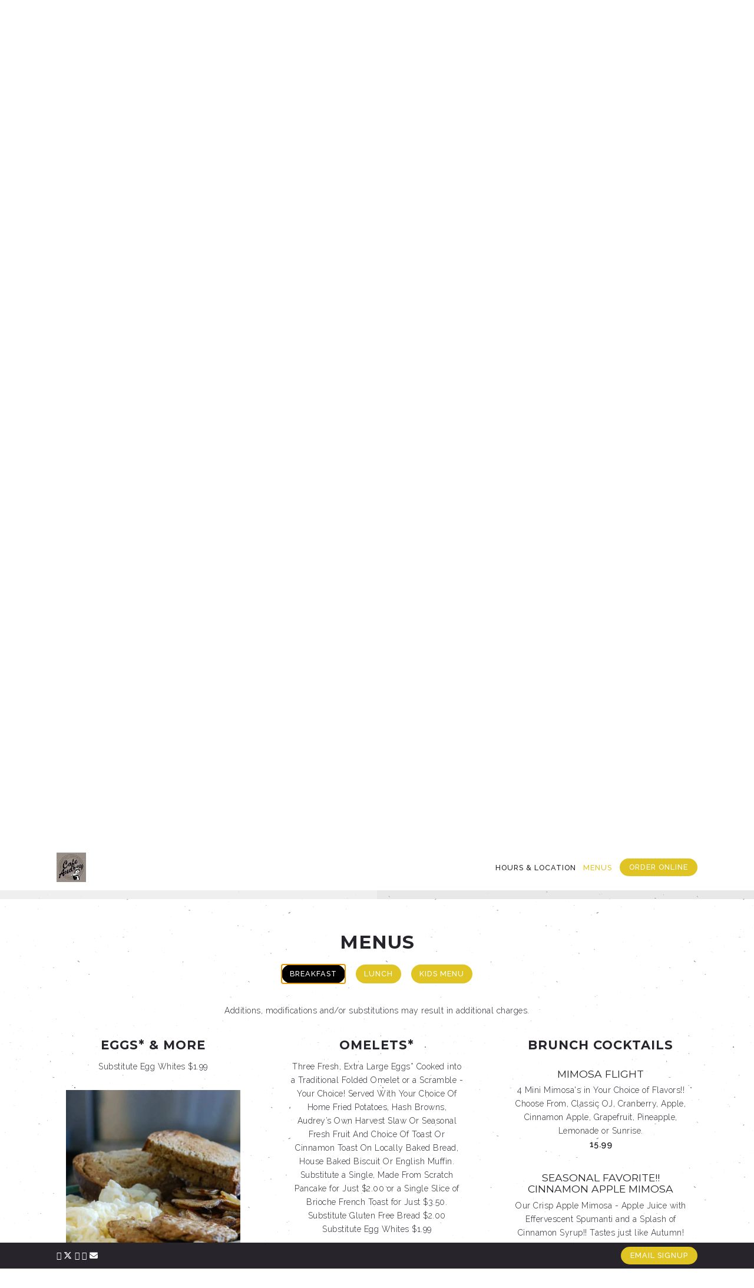

--- FILE ---
content_type: text/html; charset=utf-8
request_url: https://www.cafeaudreyatfortben.com/menus/
body_size: 27569
content:

	<!DOCTYPE html>
<html class="no-js" lang="en-US">
    <head>
      
	<meta charset="utf-8">
	<meta name="viewport" content="width=device-width, initial-scale=1, shrink-to-fit=no">
	<meta http-equiv="x-ua-compatible" content="ie=edge">
	<title>Menus | Café Audrey at the Fort</title>
	<!-- Powered by BentoBox http://getbento.com -->
	<!--
	___ ___ _  _ _____ ___  ___  _____  __
	| _ ) __| \| |_   _/ _ \| _ )/ _ \ \/ /
	| _ \ _|| .` | | || (_) | _ \ (_) >  <
	|___/___|_|\_| |_| \___/|___/\___/_/\_\

	-->
		<meta name="keywords" content="cafe, audrey, breakfast, lunch, brunch, indianapolis">
		<meta name="description" content="Café Audrey is a Breakfast, Brunch & Lunch Restaurant in Indianapolis, IN.">
		<link rel="canonical" href="https://www.cafeaudreyatfortben.com">
	<meta name="Revisit-After" content="5 Days">
	<meta name="Distribution" content="Global">
	<meta name="Rating" content="General">
		<meta property="og:site_name" content="Café Audrey at the Fort">
		<meta property="og:title" content="Menus | Café Audrey at the Fort">
		<meta property="og:type" content="article">
		<meta property="og:url" content="https://www.cafeaudreyatfortben.com/menus/">
			<meta property="og:description" content="Café Audrey is a Breakfast, Brunch & Lunch Restaurant in Indianapolis, IN.">
			<meta property="og:image" content="https://images.getbento.com/usfoods/media/fAexv9agQxyuMGV3ZArM_CafeTarget-40x40.jpg?w=1200&fit=fill&auto=compress,format&cs=origin&h=600&bg=EDEDF1&pad=100">
		<meta name="twitter:card" content="summary">
		<meta name="twitter:title" content="Menus | Café Audrey at the Fort">
			<meta name="twitter:description" content="Café Audrey is a Breakfast, Brunch & Lunch Restaurant in Indianapolis, IN.">
			<meta name="twitter:site" content="@cafeaudrey2">
			<meta name="twitter:creator" content="@cafeaudrey2">
			<meta name="twitter:image" content="https://images.getbento.com/usfoods/media/fAexv9agQxyuMGV3ZArM_CafeTarget-40x40.jpg?w=1200&fit=fill&auto=compress,format&cs=origin&h=600&bg=EDEDF1&pad=100">

	
		<script type="text/javascript" src="https://ajax.googleapis.com/ajax/libs/webfont/1.6.26/webfont.js"></script>
		<script type="text/javascript">
			WebFont.load({ google: { families: ["Montserrat:400,500,600,700", "Raleway:300,400,500,600&display=swap"] } });
		</script><noscript>
				<style type="text/css">
			        <link href="https://fonts.googleapis.com/css?family=Montserrat:400,500,600,700|Raleway:300,400,500,600&display=swap" rel="stylesheet" type="text/css">
				</style>
			</noscript>


	<script type="text/javascript" src="https://theme-assets.getbento.com/fuji/fbb7bee.fuji/assets/js/head.min.js"></script>
	<link rel="stylesheet" href="//assets-cdn-refresh.getbento.com/stylesheet/cafeaudryatfortben/1/scss/main.40983088c7f125a904d1aad8f442443b.scss" />
	
	<script type="text/javascript">
	    Modernizr.addTest("maybemobile", function(){ return (Modernizr.touchevents && Modernizr.mq("only screen and (max-width: 768px)")) ? true : false; });
	</script>

	

	
	<script type="text/javascript">
	    window.Theme = { settings: { env: { dev_mode: false }, router: { is_index: true, base: "/menus/", title: { site: "Café Audrey at the Fort", delimiter: " | " }, scrollspy: { exclude_segments_without_nav: false } }, store: { enabled: false }, reveal: { offset: "10%", delay: 50 }, galleries: { std: { autoplay: false, fade: true }, fit: { autoplay: false, fade: true }, hero: { autoplay: true, fade: true, pauseOnFocus: false, pauseOnHover: false } }, srcset_enabled: false, gmaps: { apikey: "AIzaSyCxtTPdJqQMOwjsbKBO3adqPGzBR1MgC5g", styles: [{"featureType": "water", "elementType": "geometry", "stylers": [{"color": "#e9e9e9"}, {"lightness": 17}]}, {"featureType": "landscape", "elementType": "geometry", "stylers": [{"color": "#f5f5f5"}, {"lightness": 20}]}, {"featureType": "road.highway", "elementType": "geometry.fill", "stylers": [{"color": "#ffffff"}, {"lightness": 17}]}, {"featureType": "road.highway", "elementType": "geometry.stroke", "stylers": [{"color": "#ffffff"}, {"lightness": 29}, {"weight": 0.2}]}, {"featureType": "road.arterial", "elementType": "geometry", "stylers": [{"color": "#ffffff"}, {"lightness": 18}]}, {"featureType": "road.local", "elementType": "geometry", "stylers": [{"color": "#ffffff"}, {"lightness": 16}]}, {"featureType": "poi", "elementType": "geometry", "stylers": [{"color": "#f5f5f5"}, {"lightness": 21}]}, {"featureType": "poi.park", "elementType": "geometry", "stylers": [{"color": "#dedede"}, {"lightness": 21}]}, {"stylers": [{"visibility": "on"}, {"color": "#ffffff"}, {"lightness": 16}], "elementType": "labels.text.stroke"}, {"stylers": [{"color": "#333333"}, {"lightness": 40}], "elementType": "labels.text.fill"}, {"stylers": [{"visibility": "off"}], "elementType": "labels.icon"}, {"featureType": "transit", "elementType": "geometry", "stylers": [{"color": "#f2f2f2"}, {"lightness": 19}]}, {"featureType": "administrative", "elementType": "geometry.fill", "stylers": [{"color": "#fefefe"}, {"lightness": 20}]}, {"featureType": "administrative", "elementType": "geometry.stroke", "stylers": [{"color": "#fefefe"}, {"lightness": 17}, {"weight": 1.2}]}], icon: null, expiry: 86400000 }, recaptcha_v3:{ enabled: true, site_key: "6Ldh0uwrAAAAABZNEucYwqZZ3oOahk4lRhONMg5a" }, nav: { header: { mobi: { allow_multiple_open_submenus: false, close_submenus_on_panel_change: true } } } } };
	</script>

	
		<script type="text/javascript">
			window.Theme.onReady = function($, theme){ };
		</script>

  
  

	<meta class="bentobox-mq">
	<!--[if lt IE 9]>
		<script type="text/javascript" src="https://theme-assets.getbento.com/fuji/fbb7bee.fuji/assets/js/ltie9.min.js"></script>
	<![endif] -->

	<link rel="preconnect" href="https://widgets.resy.com" crossorigin>
	<link rel="preconnect" href="https://theme-assets.getbento.com" async crossorigin>
	<link rel="preconnect" href="https://www.gstatic.com" crossorigin>
	<link rel="preconnect" href="https://fonts.gstatic.com" crossorigin>
	<link rel="preconnect" href="https://fonts.googleapis.com" crossorigin>
	<link rel="preconnect" href="https://www.googletagmanager.com" crossorigin>
	
		<link rel="preload" as="image" href="https://images.getbento.com/usfoods/media/fAexv9agQxyuMGV3ZArM_CafeTarget-40x40.jpg" fetchpriority="high" /> 
	
	
	
	
	
	<link href="https://cdnjs.cloudflare.com/ajax/libs/font-awesome/6.4.2/css/all.min.css" rel="stylesheet">

  
  

  
  
  <script>(function(w,d,s,l,i){w[l]=w[l]||[];w[l].push({'gtm.start': new Date().getTime(),event:'gtm.js'});var f=d.getElementsByTagName(s)[0], j=d.createElement(s),dl=l!='dataLayer'?'&l='+l:'';j.async=true;j.src='https://www.googletagmanager.com/gtm.js?id='+i+dl;f.parentNode.insertBefore(j,f);})(window,document,'script','dataLayer','GTM-N9WZSPN');
  </script>
  
	
		<script defer src="https://www.google.com/recaptcha/enterprise.js?render=6Ldh0uwrAAAAABZNEucYwqZZ3oOahk4lRhONMg5a"></script>
	
      
		
				
				
			
				
				
			
				
				
			
				
				
			
				
				
			
				
				
			
				
				
			
				
				
			
				
				
			
				
				
			
				
				
			<script type="application/ld+json">{"@context": "https://schema.org", "@type": "Organization", "@id": "https://www.cafeaudreyatfortben.com/#organization", "url": "https://www.cafeaudreyatfortben.com", "name": "Cafe Audrey at the Fort", "description": "Caf\u00e9 Audrey is a Breakfast, Brunch \u0026 Lunch Restaurant in Indianapolis, IN.", "logo": "https://images.getbento.com/usfoods/media/fAexv9agQxyuMGV3ZArM_CafeTarget-40x40.jpg?w=600\u0026fit=max\u0026auto=compress,format\u0026cs=origin\u0026h=600", "subOrganization": {"@type": "FoodEstablishment", "@id": "https://www.cafeaudreyatfortben.com/location/indianapolis/#foodestablishment", "url": "https://www.cafeaudreyatfortben.com/location/indianapolis/", "name": "Cafe Audrey", "description": "", "image": null, "photo": null, "address": {"@type": "PostalAddress", "name": "Cafe Audrey", "streetAddress": "9134 Otis Ave", "addressLocality": "Indianapolis", "addressRegion": "IN", "postalCode": "46216"}, "location": {"@type": "PostalAddress", "name": "Cafe Audrey", "streetAddress": "9134 Otis Ave", "addressLocality": "Indianapolis", "addressRegion": "IN", "postalCode": "46216"}, "telephone": "(317) 546-6000", "hasMap": "https://www.cafeaudreyatfortben.com/location/indianapolis/", "parentOrganization": {"@type": "Organization", "@id": "https://www.cafeaudreyatfortben.com/#organization"}, "servesCuisine": "Breakfast, Brunch, Lunch, Diner, American"}, "email": "\u0026#106;\u0026#111;\u0026#110;\u0026#101;\u0026#115;\u0026#116;\u0026#97;\u0026#109;\u0026#101;\u0026#108;\u0026#97;\u0026#64;\u0026#111;\u0026#117;\u0026#116;\u0026#108;\u0026#111;\u0026#111;\u0026#107;\u0026#46;\u0026#99;\u0026#111;\u0026#109;", "sameAs": ["https://www.facebook.com/cafeaudreyatthefort/", "https://instagram.com/cafeaudreyatfortben", "https://www.cafeaudreyatthefort.yelp.com"], "potentialAction": {"@type": "OrderAction", "object": {"@type": "Product", "name": "ChowNow"}, "target": "https://www.cafeaudreyatfortben.com"}}</script>
      
		
    <script type="application/ld+json">{"@context": "https://schema.org", "@type": "Menu", "@id": "https://www.cafeaudreyatfortben.com/menu/breakfast/#menu", "name": "Breakfast", "description": "Additions, modifications and/or substitutions may result in additional charges.", "hasMenuSection": [{"@type": "MenuSection", "name": "Eggs* \u0026 More", "description": "Substitute Egg Whites $1.99", "hasMenuItem": [{"@type": "MenuItem", "name": "Audrey\u2019s Special", "description": "Two Eggs Any Style*, Choice of Home\nFried Potatoes, Hash Browns,  Audrey\u2019s Own Harvest Slaw or Seasonal\nFresh Fruit Cup, Side of Locally Baked Toast or\nCinnamon Toast, House Baked Biscuit, or English Muffin and Indiana Bacon, Sausage or Turkey Sausage", "image": {"url": "https://images.getbento.com/usfoods/media/mETJlg70QLWVSUsJEQzq_DSC95005995FOCUSED.jpg?w=1800\u0026fit=max\u0026auto=compress,format\u0026cs=origin\u0026h=1800", "alt_text": ""}, "offers": [{"@type": "Offer", "price": "14.49", "priceCurrency": "USD"}, {"@type": "Offer", "price": "2.00", "priceCurrency": "USD", "description": "Substitute a Made From Scratch Pancake for Just"}, {"@type": "Offer", "price": "3.50", "priceCurrency": "USD", "description": "Single Slice of French Toast"}]}, {"@type": "MenuItem", "name": "Country Fried Steak Breakfast", "description": "Hand breaded and deep fried, crunchy, juicy, country fried steak smothered in our scratch made sausage gravy and served with eggs to order*, choice of side and choice of toast!\n\nSubstitute a made from scratch pancake for just $2.00\n\nSubstitute Brioche French Toast for just $3.50", "image": null, "offers": {"@type": "Offer", "price": "17.49", "priceCurrency": "USD"}}, {"@type": "MenuItem", "name": "Audrey\u2019s Breakfast Hash", "description": "Home Fried Potatoes, Sausage, Onions, Green Pepper, Tomato, and Spinach, Topped with two Eggs Any Style*. Served with Your Choice of Locally Baked Toast or Cinnamon Toast, House Baked Biscuit or English Muffin", "image": null, "offers": {"@type": "Offer", "price": "14.49", "priceCurrency": "USD"}}, {"@type": "MenuItem", "name": "Corned Beef Hash", "description": "Home Fried Potatoes, Diced Corned Beef, Onions and Green Peppers, Topped with Cheddar Cheese and Two Eggs Any Style*. Served with your Choice of Locally Baked Toast or Cinnamon Toast, House Baked Biscuit or English Muffin", "image": null, "offers": {"@type": "Offer", "price": "14.99", "priceCurrency": "USD"}}, {"@type": "MenuItem", "name": "Quiche of The Day", "description": "Luxurious Custard Pies, House Baked From Scratch. Check Our Specials Board or Ask Your Server for Today\u2019s Selection. Served with Your Choice of Home Fried Potatoes, Hash Browns, Audrey\u2019s Own Harvest Slaw or Seasonal Fresh Fruit", "image": {"url": "https://images.getbento.com/usfoods/media/goei8mmKTLKxAfdH07bM_DSC_0050.jpg?w=1800\u0026fit=max\u0026auto=compress,format\u0026cs=origin\u0026h=1800", "alt_text": ""}, "offers": {"@type": "Offer", "price": "13.99", "priceCurrency": "USD"}}, {"@type": "MenuItem", "name": "Breakfast Burrito", "description": "Scrambled Eggs, Sausage, Cheddar, and House Made Salsa Verde and Sour Cream. Served with Your Choice of Home Fried Potatoes, Hash Browns, Audrey\u2019s Own Harvest Slaw, or Seasonal Fresh Fruit.", "image": null, "offers": [{"@type": "Offer", "price": "14.49", "priceCurrency": "USD"}, {"@type": "Offer", "price": "2.00", "priceCurrency": "USD", "description": "Substitute Chorizo"}]}, {"@type": "MenuItem", "name": "Breakfast Quesadilla", "description": "Scrambled Eggs, Bacon, and Cheddar Cheese Melted in a Grilled Flour Tortilla.  Served with Choice of Home Fried Potatoes, Hashbrowns, Seasonal Fresh Fruit, or Audrey\u0027s Own Harvest Slaw and House Made Salsa Verde and Sour Cream.", "image": null, "offers": {"@type": "Offer", "price": "14.49", "priceCurrency": "USD"}}, {"@type": "MenuItem", "name": "House Baked Biscuits \u0026 Made From Scratch Sausage Gravy", "description": "Two House Baked Biscuits and Made from Scratch Sausage Gravy Served with Your Choice of Home Fried Potatoes, Hash Browns, Audrey\u2019s Own Harvest Slaw or Seasonal Fresh Fruit", "image": null, "offers": [{"@type": "Offer", "price": "11.49", "priceCurrency": "USD"}, {"@type": "Offer", "price": "9.49", "priceCurrency": "USD", "description": "Small Portion"}, {"@type": "Offer", "price": "3.98", "priceCurrency": "USD", "description": "Add Two Eggs*"}]}, {"@type": "MenuItem", "name": "Hashbrown Scramble", "description": "Crisp Hashbrowns, Scrambled Eggs, Bacon, Onion, Green Pepper and Cheddar Cheese All Together in a Tasty Skillet!  Served with Choice of Locally Baked Toast, Cinnamon Toast,  House Baked Biscuit, or English Muffin", "image": null, "offers": {"@type": "Offer", "price": "14.49", "priceCurrency": "USD"}}, {"@type": "MenuItem", "name": "Classic Benedict", "description": "Two Poached Eggs* and Sliced Ham atop a Split English Muffin with Velvety Hollandaise Ladled Over All. Served with Your Choice of Home Fried Potatoes, Hash Browns, Audrey\u2019s Own Harvest Slaw or Seasonal Fresh Fruit", "image": {"url": "https://images.getbento.com/accounts/b195060c687ab5bda4c93b28571af29c/media/images/19055Eggs_Benedict.jpg?w=1800\u0026fit=max\u0026auto=compress,format\u0026cs=origin\u0026h=1800", "alt_text": "a plate of food on a table"}, "offers": {"@type": "Offer", "price": "15.99", "priceCurrency": "USD"}}, {"@type": "MenuItem", "name": "Fort Benedict", "description": "House Baked From Scratch Biscuit Split and Topped with Two Sausage Patties and Two Poached Eggs* With Our From Scratch Sausage Gravy Ladled Over. Served with Your Choice of Home Fried Potatoes, Hash Browns, Audrey\u2019s Own Harvest Slaw or Seasonal Fresh Fruit", "image": null, "offers": {"@type": "Offer", "price": "14.99", "priceCurrency": "USD"}}, {"@type": "MenuItem", "name": "Veggie Benedict", "description": "Roasted Asparagus, Red Pepper, Spinach, Poached Eggs* and Lemony Hollandaise atop a Split English Muffin. Served with your Choice of Home Fried Potatoes, Hash Browns, Audrey\u2019s Own Harvest Slaw or Seasonal Fresh Fruit", "image": null, "offers": {"@type": "Offer", "price": "15.99", "priceCurrency": "USD"}}, {"@type": "MenuItem", "name": "Salmon Benedict", "description": "6 oz. Seasoned Salmon Filet grilled and Placed on a Split English Muffin, Topped with Poached Eggs* and our Rich, Lemony Hollandaise Sauce.  Served with Choice of Side", "image": null, "offers": {"@type": "Offer", "price": "18.99", "priceCurrency": "USD"}}, {"@type": "MenuItem", "name": "Breakfast Sandwich", "description": "A Huge Sandwich with Two Eggs, Any Style*, Choice of 2 pieces of Bacon, Sausage or Turkey Sausage, and Cheese served on your choice of Bread or Bagel with Choice of side", "image": null, "offers": {"@type": "Offer", "price": "14.49", "priceCurrency": "USD"}}, {"@type": "MenuItem", "name": "Huevos Rancheros", "description": "Three Fried Corn Tortillas with Sausage, Black Beans, Monterey-Jack, Two Eggs Any Style*, House\nMade Salsa Verde and Sour Cream", "image": null, "offers": {"@type": "Offer", "price": "14.99", "priceCurrency": "USD"}, "suitableForDiet": [{"@type": "RestrictedDiet", "name": "dairy"}, {"@type": "RestrictedDiet", "name": "egg"}]}]}, {"@type": "MenuSection", "name": "Omelets*", "description": "Three Fresh, Extra Large Eggs* Cooked into a Traditional Folded Omelet or a Scramble - Your Choice! Served With Your Choice Of Home Fried Potatoes, Hash Browns,  Audrey\u2019s Own Harvest Slaw Or Seasonal Fresh Fruit And  Choice Of Toast Or Cinnamon Toast On Locally Baked  Bread, House Baked Biscuit Or English Muffin. Substitute a Single, Made From Scratch Pancake for Just $2.00 or a Single Slice of Brioche French Toast for Just $3.50.  Substitute Gluten Free Bread $2.00  Substitute Egg Whites $1.99", "hasMenuItem": [{"@type": "MenuItem", "name": "Florence\u2019s Omelet", "description": "Spinach, Mushroom, Roasted Red  Pepper And Goat Cheese", "image": null, "offers": {"@type": "Offer", "price": "14.99", "priceCurrency": "USD"}}, {"@type": "MenuItem", "name": "Ranchero\u2019s Omelet", "description": "Chorizo, Black Beans, Monterey Jack,  Salsa And Sour Cream", "image": null, "offers": {"@type": "Offer", "price": "15.99", "priceCurrency": "USD"}}, {"@type": "MenuItem", "name": "Smokey Joe Omelet", "description": "Sausage, Jalapeno, Tomato, Smoked  Gouda", "image": null, "offers": {"@type": "Offer", "price": "15.99", "priceCurrency": "USD"}}, {"@type": "MenuItem", "name": "Build Your Own Omelet", "description": "Includes Choice Of 2  From The Standard Fillings Below. Price As Marked For  Additional Standard And Premium Fillings", "image": null, "offers": {"@type": "Offer", "price": "13.99", "priceCurrency": "USD"}}, {"@type": "MenuItem", "name": "Standard Fillings", "description": "Sausage | Turkey Sausage | Indiana Bacon | Cheddar | Swiss | Cream Cheese | Monterey Jack | Pepper Jack | American | Provolone", "image": null, "offers": {"@type": "Offer", "price": "2.00", "priceCurrency": "USD"}}, {"@type": "MenuItem", "name": "Additional Fillings", "description": "Onion | Green Pepper | Potato | Tomato | Spinach | Roasted Red Pepper | Jalapeno | Mushroom", "image": null, "offers": {"@type": "Offer", "price": "1.00", "priceCurrency": "USD", "priceSpecification": {"@type": "PriceSpecification", "maxPrice": "2.00", "price": "1.00", "description": ""}}}, {"@type": "MenuItem", "name": "Premium Fillings", "description": "Ham | Chorizo | Smoked Gouda | Feta | Goat Cheese | Blue Cheese | Avocado | Hollandaise", "image": null, "offers": {"@type": "Offer", "price": "3.00", "priceCurrency": "USD", "priceSpecification": {"@type": "PriceSpecification", "maxPrice": "4.00", "price": "3.00", "description": ""}}, "menuAddOn": [{"@type": "MenuSection", "hasMenuItem": {"@type": "MenuItem", "name": "Chicken Breast"}}, {"@type": "MenuSection", "hasMenuItem": {"@type": "MenuItem", "name": "Turkey Breast"}}, {"@type": "MenuSection", "hasMenuItem": {"@type": "MenuItem", "name": "Salmon"}}]}]}, {"@type": "MenuSection", "name": "From The Griddle", "description": "", "hasMenuItem": [{"@type": "MenuItem", "name": "Audrey\u2019s Egg Nog Brioche French Toast", "description": "Locally Baked, Brioche Bread in Audrey\u2019s Own Rich Egg Nog Custard.", "image": null, "offers": {"@type": "Offer", "price": "11.99", "priceCurrency": "USD"}}, {"@type": "MenuItem", "name": "French Toast Combo", "description": "A Full Order of Egg Nog Brioche French Toast, Two Eggs, Any Style*, Two Pieces of Indiana Bacon, Sausage or Turkey Sausage", "image": null, "offers": {"@type": "Offer", "price": "15.99", "priceCurrency": "USD"}}, {"@type": "MenuItem", "name": "Bananas Foster French Toast", "description": "Audrey\u0027s Egg Nog Brioche French Toast Crowned with Bananas Sauteed with Butter, Brown Sugar, and Walnuts then Topped with Whipped Cream!", "image": null, "offers": {"@type": "Offer", "price": "13.99", "priceCurrency": "USD"}, "suitableForDiet": [{"@type": "RestrictedDiet", "name": "dairy"}, {"@type": "RestrictedDiet", "name": "egg"}, {"@type": "RestrictedDiet", "name": "tree nut"}, {"@type": "RestrictedDiet", "name": "wheat"}], "menuAddOn": {"@type": "MenuSection", "hasMenuItem": {"@type": "MenuItem", "name": "Make it a Combo!  Add 2 Eggs Any Style and Your Choice of Indiana Bacon, Sausage or Turkey Sausage"}}}, {"@type": "MenuItem", "name": "Audrey\u2019s Made From Scratch Pancakes Regular", "description": "None", "image": null, "offers": [{"@type": "Offer", "price": "9.99", "priceCurrency": "USD", "description": "Short Stack (2)"}, {"@type": "Offer", "price": "11.99", "priceCurrency": "USD", "description": "Gluten Free (2)"}, {"@type": "Offer", "price": "11.25", "priceCurrency": "USD", "description": "Tall Stack (3)"}, {"@type": "Offer", "price": "13.25", "priceCurrency": "USD", "description": "Gluten Free (3)"}]}, {"@type": "MenuItem", "name": "Audrey\u2019s Cinnamon Roll Pancakes Or Audrey\u2019s Apple Pie Pancakes", "description": "", "image": null, "offers": [{"@type": "Offer", "price": "11.49", "priceCurrency": "USD", "description": "Short Stack (2)"}, {"@type": "Offer", "price": "13.49", "priceCurrency": "USD", "description": "Gluten Free (2)"}, {"@type": "Offer", "price": "13.75", "priceCurrency": "USD", "description": "Tall Stack (3)"}, {"@type": "Offer", "price": "15.75", "priceCurrency": "USD", "description": "Gluten Free (3)"}]}, {"@type": "MenuItem", "name": "Audrey\u2019s Made From Scratch Red Velvet Pancakes", "description": "Audrey\u0027s Made From Scratch Red Velvet Pancakes for Winter!", "image": null, "offers": [{"@type": "Offer", "price": "10.99", "priceCurrency": "USD", "description": "Short Stack (2)"}, {"@type": "Offer", "price": "12.99", "priceCurrency": "USD", "description": "Gluten Free Short Stack (2)"}, {"@type": "Offer", "price": "12.25", "priceCurrency": "USD", "description": "Tall Stack (3)"}, {"@type": "Offer", "price": "14.25", "priceCurrency": "USD", "description": "Tall Stack Gluten Free"}]}, {"@type": "MenuItem", "name": "Pancake Combo", "description": "Two Made From Scratch Pancakes, Two Eggs, Any Style*, Two pieces of Indiana Bacon, Sausage or Turkey Sausage", "image": null, "offers": [{"@type": "Offer", "price": "14.49", "priceCurrency": "USD", "description": "Audrey\u0027s Pancake Combo"}, {"@type": "Offer", "price": "15.49", "priceCurrency": "USD", "description": "Red Velvet Combo"}, {"@type": "Offer", "price": "16.49", "priceCurrency": "USD", "description": "Cinnamon Roll or Apple Pie Pancake Combo"}, {"@type": "Offer", "price": "17.49", "priceCurrency": "USD", "description": "Gluten Free Red Velvet Combo"}, {"@type": "Offer", "price": "18.49", "priceCurrency": "USD", "description": "Gluten Free Cinnamon Roll or Apple Pie Combo"}, {"@type": "Offer", "price": "16.49", "priceCurrency": "USD", "description": "Gluten Free Regular Pancake Combo"}]}, {"@type": "MenuItem", "name": "Belgian Waffle", "description": "", "image": null, "offers": {"@type": "Offer", "price": "9.99", "priceCurrency": "USD"}}, {"@type": "MenuItem", "name": "Belgian Waffle Combo", "description": "Our Crispy and Tender Waffle Served with Two Cooked to Order Eggs*, Indiana Bacon, Sausage or Turkey Sausage, House Made Brown Sugar Cinnamon Butter and Warm Syrup.", "image": null, "offers": {"@type": "Offer", "price": "15.99", "priceCurrency": "USD"}}, {"@type": "MenuItem", "name": "Chicken \u0026 Waffle", "description": "3 Chicken Tenders, House Breaded and Deep Fried Atop our Crispy and Tender Belgian Waffle!\nTry our Hot Honey Chicken and Waffle!!", "image": null, "offers": [{"@type": "Offer", "price": "17.49", "priceCurrency": "USD", "description": "Hot Honey Chicken \u0026 Waffles"}, {"@type": "Offer", "price": "15.99", "priceCurrency": "USD", "description": "Chicken \u0026 Waffles"}]}, {"@type": "MenuItem", "name": "Add Blueberries, Chocolate Chips, Bananas, Walnuts, or Pecans", "description": "None", "image": null, "offers": {"@type": "Offer", "price": "1.50", "priceCurrency": "USD", "description": "each"}}, {"@type": "MenuItem", "name": "Made in Vermont Real Maple Syrup", "description": "", "image": null, "offers": {"@type": "Offer", "price": "2.99", "priceCurrency": "USD"}}, {"@type": "MenuItem", "name": "All Griddle Items Served with Brown Sugar Cinnamon Butter and Warm Syrup.  Regular Butter Upon Request", "description": "Extra Butter (Each)", "image": null, "offers": {"@type": "Offer", "price": "0.50", "priceCurrency": "USD"}}, {"@type": "MenuItem", "name": "Extra Syrup (Each)", "description": "", "image": null, "offers": {"@type": "Offer", "price": "1.00", "priceCurrency": "USD"}}]}, {"@type": "MenuSection", "name": "Lighter Options", "description": "Lighter and Healthier Options for our Health-Conscious Customers!  Still Wonderfully Delicious!", "hasMenuItem": [{"@type": "MenuItem", "name": "Super-Food Omelet", "description": "Egg Whites*, Kale, Shaved Brussels  Sprouts, Avocado, Broccoli, Red Cabbage And Tomatoes", "image": null, "offers": {"@type": "Offer", "price": "14.49", "priceCurrency": "USD"}}, {"@type": "MenuItem", "name": "Healthy Audrey", "description": "Two Scrambled Egg Whites*, Seasonal Fresh Fruit Cup and Audrey\u0027s Own Harvest Slaw, Choice of Locally Baked Toast", "image": null, "offers": {"@type": "Offer", "price": "14.99", "priceCurrency": "USD"}}, {"@type": "MenuItem", "name": "Yogurt Bowl Breakfast", "description": "Non-fat Greek Yogurt topped with Strawberries, Blueberries, Bananas, Walnut Halves, Chia Seeds and drizzled with Honey.  Served with a side of locally baked Toast", "image": null, "offers": {"@type": "Offer", "price": "13.99", "priceCurrency": "USD"}, "suitableForDiet": [{"@type": "RestrictedDiet", "name": "vegetarian"}, {"@type": "RestrictedDiet", "name": "dairy"}, {"@type": "RestrictedDiet", "name": "tree nut"}]}, {"@type": "MenuItem", "name": "Oatmeal", "description": "Old Fashioned Rolled Oats Served Piping Hot with Your Choice of 3:\nBrown Sugar, Walnuts, Raisins, Dried Cranberries, Blueberries, Strawberries, Bananas, Milk.  \nAdditional toppings over 3 - $1 each", "image": null, "offers": {"@type": "Offer", "price": "8.49", "priceCurrency": "USD"}}, {"@type": "MenuItem", "name": "Avocado Toast Breakfast", "description": "Extra Thick Multigrain Toast Topped with Chunky Avocado, Diced Tomatoes, Onion and Kosher Salt.  One Egg, any style*, Choice of Fresh Fruit or Audrey\u0027s Own Harvest Slaw.", "image": null, "offers": {"@type": "Offer", "price": "14.49", "priceCurrency": "USD"}}]}, {"@type": "MenuSection", "name": "Brunch Cocktails", "description": "", "hasMenuItem": [{"@type": "MenuItem", "name": "Mimosa Flight", "description": "4 Mini Mimosa\u0027s in Your Choice of Flavors!!  Choose From, Classic OJ, Cranberry, Apple, Cinnamon Apple,  Grapefruit, Pineapple, Lemonade or Sunrise.", "image": null, "offers": {"@type": "Offer", "price": "15.99", "priceCurrency": "USD"}}, {"@type": "MenuItem", "name": "SEASONAL FAVORITE!!  Cinnamon Apple Mimosa", "description": "Our Crisp Apple Mimosa - Apple Juice with Effervescent Spumanti and a Splash of Cinnamon Syrup!!  Tastes just like Autumn!", "image": null, "offers": {"@type": "Offer", "price": "6.99", "priceCurrency": "USD"}}, {"@type": "MenuItem", "name": "Classic Mimosa", "description": "Premium Orange Juice Topped with Champagne", "image": null, "offers": {"@type": "Offer", "price": "6.99", "priceCurrency": "USD"}}, {"@type": "MenuItem", "name": "Poinsettia Mimosa", "description": "Champagne and Poinsettia Red Cranberry Juice Cocktail", "image": null, "offers": {"@type": "Offer", "price": "6.99", "priceCurrency": "USD"}}, {"@type": "MenuItem", "name": "Lemosa", "description": "A Refreshing Mix of Champagne and Tart Lemonade", "image": null, "offers": {"@type": "Offer", "price": "6.99", "priceCurrency": "USD"}}, {"@type": "MenuItem", "name": "Megamosa", "description": "Grapefruit Juice Mixed with Bubbly Champagne", "image": null, "offers": {"@type": "Offer", "price": "6.99", "priceCurrency": "USD"}}, {"@type": "MenuItem", "name": "Crisp Apple Mimosa", "description": "Bubbly Champagne Mixed with Crisp Apple Juice", "image": null, "offers": {"@type": "Offer", "price": "6.99", "priceCurrency": "USD"}}, {"@type": "MenuItem", "name": "Hawaiian Sunshine Mimosa", "description": "Sunny Pineapple Juice Mixed with Champagne Fizz", "image": null, "offers": {"@type": "Offer", "price": "6.99", "priceCurrency": "USD"}}, {"@type": "MenuItem", "name": "Sunrise Mimosa", "description": "A Classic Mimosa with a Bit of Grenadine Syrup Giving a Lovely \"Sunrise\" Effect", "image": null, "offers": {"@type": "Offer", "price": "6.99", "priceCurrency": "USD"}}, {"@type": "MenuItem", "name": "Buck\u0027s Fizz", "description": "Two-Thirds Fizzy Champagne and One-Third Premium Orange Juice", "image": null, "offers": {"@type": "Offer", "price": "7.99", "priceCurrency": "USD"}}, {"@type": "MenuItem", "name": "Mimosa Pitchers", "description": "Any of Our Mimosa Varieties Served with a Bottle of Champagne and a Pitcher of Your Juice of Choice.  Serves 6-8", "image": null, "offers": {"@type": "Offer", "price": "40.00", "priceCurrency": "USD"}}, {"@type": "MenuItem", "name": "Bloody Mary", "description": "Voshka, Wine-Based Vodka Mixed with Our Spicy Bloody Mary Mix and Garnished with Green Olives", "image": null, "offers": {"@type": "Offer", "price": "8.00", "priceCurrency": "USD"}}, {"@type": "MenuItem", "name": "Screwdriver", "description": "Voshka, Wine-Based Vodka, Mixed with Premium Orange Juice", "image": null, "offers": {"@type": "Offer", "price": "8.00", "priceCurrency": "USD"}}]}, {"@type": "MenuSection", "name": "Beverages", "description": "", "hasMenuItem": [{"@type": "MenuItem", "name": "Bottomless Coffee or Tea from Our Coffee Bar", "description": "Featuring a Variety of Locally Roasted Coffees and a variety of Teas. Includes One To Go!", "image": null, "offers": {"@type": "Offer", "price": "3.99", "priceCurrency": "USD"}}, {"@type": "MenuItem", "name": "Hot Chocolate", "description": "Creamy Hot Chocolate Topped with Whipped Cream and Chocolate Syrup!  Try it with a shot of Peppermint Syrup for an Extra Special Treat!", "image": null, "offers": {"@type": "Offer", "price": "3.99", "priceCurrency": "USD"}}, {"@type": "MenuItem", "name": "Juice", "description": "Orange | Grapefruit | Cranberry | Apple | Pineapple", "image": null, "offers": {"@type": "Offer", "price": "3.99", "priceCurrency": "USD"}}, {"@type": "MenuItem", "name": "2% Milk or Chocolate Milk", "description": "None", "image": null, "offers": {"@type": "Offer", "price": "3.99", "priceCurrency": "USD"}}, {"@type": "MenuItem", "name": "Fountain Drinks", "description": "Iced Tea | Lemonade | Coke | Diet Coke |Coke Zero| Sprite | Hi-C Fruit Punch | Mr. Pibb |  Root Beer. (Includes one to go!)", "image": null, "offers": {"@type": "Offer", "price": "3.99", "priceCurrency": "USD"}}]}, {"@type": "MenuSection", "name": "Breakfast Extras", "description": "None", "hasMenuItem": [{"@type": "MenuItem", "name": "Indiana Bacon", "description": "Crispy Indiana Bacon OR Try our Sriracha Hot Honey Bacon for a nice kick!", "image": null, "offers": [{"@type": "Offer", "price": "4.25", "priceCurrency": "USD", "description": "Indiana Bacon"}, {"@type": "Offer", "price": "5.75", "priceCurrency": "USD", "description": "Hot Honey Indiana Bacon"}]}, {"@type": "MenuItem", "name": "Turkey Sausage", "description": "None", "image": null, "offers": {"@type": "Offer", "price": "4.25", "priceCurrency": "USD"}}, {"@type": "MenuItem", "name": "Sausage", "description": "None", "image": null, "offers": {"@type": "Offer", "price": "4.25", "priceCurrency": "USD"}}, {"@type": "MenuItem", "name": "Ham", "description": "None", "image": null, "offers": {"@type": "Offer", "price": "5.25", "priceCurrency": "USD"}}, {"@type": "MenuItem", "name": "Home Fried Potatoes", "description": "None", "image": null, "offers": {"@type": "Offer", "price": "4.25", "priceCurrency": "USD"}}, {"@type": "MenuItem", "name": "Hash Browns", "description": "", "image": null, "offers": {"@type": "Offer", "price": "4.25", "priceCurrency": "USD"}}, {"@type": "MenuItem", "name": "Grits", "description": "", "image": null, "offers": {"@type": "Offer", "price": "4.25", "priceCurrency": "USD"}}, {"@type": "MenuItem", "name": "Side of Gravy", "description": "None", "image": null, "offers": {"@type": "Offer", "price": "4.25", "priceCurrency": "USD"}}, {"@type": "MenuItem", "name": "Fresh Egg", "description": "None", "image": null, "offers": {"@type": "Offer", "price": "1.99", "priceCurrency": "USD"}}, {"@type": "MenuItem", "name": "Egg Whites", "description": "None", "image": null, "offers": {"@type": "Offer", "price": "1.99", "priceCurrency": "USD"}}, {"@type": "MenuItem", "name": "Bagel", "description": "None", "image": null, "offers": {"@type": "Offer", "price": "3.99", "priceCurrency": "USD"}}, {"@type": "MenuItem", "name": "Side of Toast/ Biscuit or English Muffin", "description": "None", "image": null, "offers": {"@type": "Offer", "price": "1.99", "priceCurrency": "USD"}}, {"@type": "MenuItem", "name": "Single Pancake", "description": "Single Buttermilk Pancake.  Additional Charge for Flavored Pancakes", "image": null, "offers": {"@type": "Offer", "price": "5.25", "priceCurrency": "USD"}}, {"@type": "MenuItem", "name": "Single Slice French Toast", "description": "None", "image": null, "offers": {"@type": "Offer", "price": "6.50", "priceCurrency": "USD"}}, {"@type": "MenuItem", "name": "Assorted Muffins", "description": "None", "image": null, "offers": {"@type": "Offer", "price": "5.49", "priceCurrency": "USD"}}, {"@type": "MenuItem", "name": "Gluten Free", "description": "", "image": null, "offers": {"@type": "Offer", "price": "2.00", "priceCurrency": "USD"}}, {"@type": "MenuItem", "name": "Slice Avocado Toast", "description": "", "image": null, "offers": {"@type": "Offer", "price": "5.99", "priceCurrency": "USD"}}]}], "creator": {"@id": "https://www.cafeaudreyatfortben.com/#organization"}}</script><script type="application/ld+json">{"@context": "https://schema.org", "@type": "Menu", "@id": "https://www.cafeaudreyatfortben.com/menu/lunch-dinner/#menu", "name": "Lunch", "description": "Additions, modifications and/or substitutions may result in additional charges", "hasMenuSection": [{"@type": "MenuSection", "name": "Sandwiches, Burgers, Etc.", "description": "Unless otherwise noted, served on your choice of locally baked country white, multi-grain, marble rye or sourdough bread. Substitute gluten-free bread for just $2.00. Substitute Brioche bun or Croissant for $1.00.", "hasMenuItem": [{"@type": "MenuItem", "name": "House-Made Chicken Salad", "description": "Audrey\u0027s special recipe. Made with diced, all white chicken breast. Served with lettuce, tomato, onion, or dill pickle spear and choice of side", "image": null, "offers": [{"@type": "Offer", "price": "13.99", "priceCurrency": "USD", "description": "Full"}, {"@type": "Offer", "price": "11.49", "priceCurrency": "USD", "description": "Half"}]}, {"@type": "MenuItem", "name": "Audrey\u0027s Gourmet Egg Salad", "description": "Another house-made specialty! Made with farm fresh eggs, mayonnaise, blue cheese and Audrey\u0027s house seasoning. Served with lettuce, tomato, onion, dill pickle spear and choice of side", "image": null, "offers": [{"@type": "Offer", "price": "13.99", "priceCurrency": "USD", "description": "Full"}, {"@type": "Offer", "price": "11.49", "priceCurrency": "USD", "description": "Half"}]}, {"@type": "MenuItem", "name": "BLT", "description": "The classic! Made with Mariah Bran Indiana bacon, on your choice of bread with lettuce, tomato, and mayo. Served with a dill pickle spear and your choice of side", "image": null, "offers": [{"@type": "Offer", "price": "13.99", "priceCurrency": "USD", "description": "Full"}, {"@type": "Offer", "price": "11.49", "priceCurrency": "USD", "description": "Half"}]}, {"@type": "MenuItem", "name": "Ham \u0026 Swiss Sandwich", "description": "Premium Ham and Swiss Cheese served Hot or Cold on Your Choice of Bread!  We especially like it on a Croissant or our Marble Rye Bread.  Lettuce, Tomato, Red Onion and House Made Dijonaise.  Served with your Choice of Side!", "image": null, "offers": {"@type": "Offer", "price": "14.49", "priceCurrency": "USD"}}, {"@type": "MenuItem", "name": "Hand Breaded or Grilled Pork Tenderloin", "description": "Served on a toasted, locally baked brioche bun with mayo, lettuce, sliced tomato, onion and on a dill pickle spear with choice of side", "image": {"url": "https://images.getbento.com/accounts/b195060c687ab5bda4c93b28571af29c/media/images/20322BON_Tenderloin.jpg?w=1800\u0026fit=max\u0026auto=compress,format\u0026cs=origin\u0026h=1800", "alt_text": ""}, "offers": [{"@type": "Offer", "price": "15.99", "priceCurrency": "USD", "description": "Regular"}, {"@type": "Offer", "price": "16.99", "priceCurrency": "USD", "description": "Buffalo Style - Served with Choice of Blue Cheese or Ranch"}]}, {"@type": "MenuItem", "name": "Fish Tacos", "description": "Mexican seasoning on white fish filet, sauteed or breaded and deep fried. Served on a warm corn tortillas with lettuce, tomato and remoulade or salsa verde. Choice of side", "image": null, "offers": {"@type": "Offer", "price": "14.49", "priceCurrency": "USD"}}, {"@type": "MenuItem", "name": "Fish Sandwich", "description": "Hand Battered and Deep Fried or Lightly Seasoned and Saut\u00e9ed Mild White Fish Filet. Served on a Toasted Brioche Bun with Your Choice of House Made Remoulade or Tartar Sauce, Lettuce, Tomato and Onion. Served with a Dill Pickle Spear and Choice of Side.", "image": null, "offers": {"@type": "Offer", "price": "14.49", "priceCurrency": "USD"}}, {"@type": "MenuItem", "name": "Five Cheese Melt", "description": "Cheddar, swiss, american, pepper-jack and parmesan all melted together on crispy grilled bread. Served with a dill pickle spear and a choice of side( goes great with Audrey\u0027s tomato basil soup!)", "image": null, "offers": [{"@type": "Offer", "price": "13.99", "priceCurrency": "USD", "description": "Full"}, {"@type": "Offer", "price": "11.49", "priceCurrency": "USD", "description": "Half"}]}, {"@type": "MenuItem", "name": "Reuben Sandwich", "description": "Premium corned beef, sauerkraut, swiss cheese and thousand island dressing, stacked on grilled, locally baked marble rye bread. Served with a dill pickle spear and your choice of side (try it with the sweet potato fries with maple cinnamon sugar!)", "image": null, "offers": {"@type": "Offer", "price": "14.99", "priceCurrency": "USD"}}, {"@type": "MenuItem", "name": "Turkey Bacon Melt", "description": "Loaded with thinly sliced turkey breast, thick cut slices of Mariah brand, Indiana bacon, Swiss cheese and grilled till its warm and melting. Topped with lettuce, tomato and mayo. Served with a dill pickle spear and choice of side.", "image": null, "offers": {"@type": "Offer", "price": "15.99", "priceCurrency": "USD"}}, {"@type": "MenuItem", "name": "House Battered Chicken Tenders", "description": "Four chicken tenders dipped in egg and Audrey\u0027s own breading, crispy fried golden brown and served with your choice of BBQ, ranch, bleu cheese or honey mustard dipping sauce and your choice of side.  Choose from our Regular Tenders or our NEW Hot Honey Chicken Tenders!", "image": null, "offers": [{"@type": "Offer", "price": "14.99", "priceCurrency": "USD", "description": "Hand Breaded Chicken Tenders"}, {"@type": "Offer", "price": "16.49", "priceCurrency": "USD", "description": "Hot Honey Chicken Tenders"}]}, {"@type": "MenuItem", "name": "Chicken Quesadilla", "description": "Diced Chicken breast and cheddar inside a grilled flour tortilla with lettuce, tomato, and house-made salsa verde and sour cream. Served with choice of side.", "image": null, "offers": {"@type": "Offer", "price": "14.99", "priceCurrency": "USD"}}, {"@type": "MenuItem", "name": "Grilled Chicken Club", "description": "Grilled chicken breast, bacon, avocado, swiss cheese, lettuce, tomato, onion and mayo on a toasted baked brioche bun. Served with your choice of side.", "image": null, "offers": {"@type": "Offer", "price": "15.99", "priceCurrency": "USD"}}, {"@type": "MenuItem", "name": "Chicken Sandwich", "description": "Grilled or breaded and deep fried chicken breast, lettuce, tomato, mayo and onion on a toasted, locally baked brioche bun. Served with your choice of side.", "image": null, "offers": [{"@type": "Offer", "price": "14.99", "priceCurrency": "USD"}, {"@type": "Offer", "price": "15.99", "priceCurrency": "USD", "description": "Make it Buffalo!  Dipped in Buffalo Sauce and Your Choice of Ranch or Blue Cheese on the side"}, {"@type": "Offer", "price": "15.99", "priceCurrency": "USD", "description": "Hot Honey Fried Chicken Sandwich"}]}, {"@type": "MenuItem", "name": "Salmon BLT", "description": "Grilled Salmon Filet with Crispy Bacon, Lettuce and Tomato on your Choice of Locally Baked Toasted Bread and Choice of Side!", "image": null, "offers": {"@type": "Offer", "price": "17.49", "priceCurrency": "USD"}}, {"@type": "MenuItem", "name": "Build Your Own Burger", "description": "Hand pattied 1/2 lb burger on a toasted, locally baked brioche bun. Choice of cheese and favorite toppings. Served with a dill pickle spear and choice of side.", "image": null, "offers": {"@type": "Offer", "price": "15.99", "priceCurrency": "USD"}}, {"@type": "MenuItem", "name": "Burger of the Day", "description": "Our Chef\u0027s Daily Creation for the Day.  Ask your Server about today\u0027s creation!  Served with Choice of Side.", "image": null, "offers": {"@type": "Offer", "price": "16.99", "priceCurrency": "USD"}}, {"@type": "MenuItem", "name": "Maple BBQ Bacon Breakfast Burger", "description": "1/2 lb of Hand Pattied Ground Beef Topped with House Made Maple BBQ Bacon Jam, Maple Braised Onions, American Cheese, Fresh Egg To Order, Lettuce, Tomato and Mayo on a Locally Baked Brioche Bun.  Served with Dill Pickle Spear and Choice of Side", "image": null, "offers": {"@type": "Offer", "price": "17.49", "priceCurrency": "USD"}, "suitableForDiet": [{"@type": "RestrictedDiet", "name": "dairy"}, {"@type": "RestrictedDiet", "name": "egg"}]}, {"@type": "MenuItem", "name": "NEW!!! Smoky Joe Burger", "description": "Hand Pattied, 1/2 lb Ground Chuck Burger, Cooked to Order and Served on a Locally Baked Brioche Bun, Topped with Smoked Gouda Cheese, Sauteed Fresh Jalapenos, Grilled Onions, Crisp Romaine, Red Onion, Mayo and Sliced Tomato.  Served with a Dill Pickle Spear and Your Choice of Any Side.", "image": null, "offers": {"@type": "Offer", "price": "16.99", "priceCurrency": "USD"}}, {"@type": "MenuItem", "name": "Southwest Burger", "description": "Ground Beef Mixed with Chorizo and Spiced with Cumin.  Topped with Green Chili, Goat cheese, Avocado, Lettuce, Tomato, and House Made Garlic, Chipotle Adobo Mayo on a Toasted Locally Baked Brioche Bun.  Served with Choice of Side", "image": null, "offers": {"@type": "Offer", "price": "16.99", "priceCurrency": "USD"}}, {"@type": "MenuItem", "name": "Patty Melt", "description": "Hand Pattied Burger Cooked to Order.  Topped with Swiss Cheese, Grilled Onions and Thousand Island Dressing on Grilled, Locally Baked Marble Rye Bread.  Served with a Dill Pickle Spear and Choice of Side", "image": {"url": "https://images.getbento.com/accounts/b195060c687ab5bda4c93b28571af29c/media/images/25988Patty_Melt.jpg?w=1800\u0026fit=max\u0026auto=compress,format\u0026cs=origin\u0026h=1800", "alt_text": ""}, "offers": {"@type": "Offer", "price": "15.99", "priceCurrency": "USD"}}, {"@type": "MenuItem", "name": "BBQ Bacon, Cheddar Burger", "description": "Hand Pattied Burger, Cooked to Order.  Topped with Cheddar, Bacon, BBQ Sauce and an Onion Ring on a Locally Baked Brioche Bun.  Served with a Dill Pickle Spear and Choice of Side", "image": null, "offers": {"@type": "Offer", "price": "16.99", "priceCurrency": "USD"}}]}, {"@type": "MenuSection", "name": "Soup and Salad", "description": "", "hasMenuItem": [{"@type": "MenuItem", "name": "House salad", "description": "Spring mix, tomato, onion, cucumber, shredded cheddar and house-made croutons. Served with your choice of dressing.", "image": null, "offers": [{"@type": "Offer", "price": "6.99", "priceCurrency": "USD", "description": "Side"}, {"@type": "Offer", "price": "11.99", "priceCurrency": "USD", "description": "Entree"}, {"@type": "Offer", "price": "6.00", "priceCurrency": "USD", "description": "Add a grilled or blackened chicken breast"}, {"@type": "Offer", "price": "8.00", "priceCurrency": "USD", "description": "Add a grilled or blackened salmon filet"}]}, {"@type": "MenuItem", "name": "Caesar Salad", "description": "Crisp Romaine Lettuce, House Made Croutons, Parmesan Cheese and Creamy Ceasar Dressing", "image": null, "offers": [{"@type": "Offer", "price": "6.99", "priceCurrency": "USD", "description": "Side"}, {"@type": "Offer", "price": "11.99", "priceCurrency": "USD", "description": "Entree"}, {"@type": "Offer", "price": "6.00", "priceCurrency": "USD", "description": "Add a Grilled or Blackened Chicken Breast"}, {"@type": "Offer", "price": "8.00", "priceCurrency": "USD", "description": "Add a Grilled or Blackened Salmon Filet"}]}, {"@type": "MenuItem", "name": "Entree Size Audrey\u0027s Harvest Slaw with Walnuts and Blue Cheese", "description": "Our Signature Harvest Apple Slaw - Broccoli, Kale, Red Cabbage, Brussels Sprouts, Apples, and Dried Cranberries Tossed in Creamy, Apple Cider Vinaigrette - Topped with Crunch Walnut Halves and Blue Cheese Crumbles!  Add a Grilled or Blackened Chicken Breast for $6 or Salmon $8", "image": null, "offers": {"@type": "Offer", "price": "13.99", "priceCurrency": "USD"}}, {"@type": "MenuItem", "name": "Strawberry Salad", "description": "Fresh strawberries, crumbled blue cheese, chopped walnuts, dried cranberries atop crisp mixed greens.  Served with Blueberry Pomegranate Vinaigrette.", "image": {"url": "https://images.getbento.com/accounts/b195060c687ab5bda4c93b28571af29c/media/images/92831strawberry_salad.jpg?w=1800\u0026fit=max\u0026auto=compress,format\u0026cs=origin\u0026h=1800", "alt_text": ""}, "offers": [{"@type": "Offer", "price": "7.99", "priceCurrency": "USD", "description": "Side"}, {"@type": "Offer", "price": "13.99", "priceCurrency": "USD", "description": "Entree"}], "menuAddOn": [{"@type": "MenuSection", "hasMenuItem": {"@type": "MenuItem", "name": "Add a Grilled or Blackened Chicken Breast"}}, {"@type": "MenuSection", "hasMenuItem": {"@type": "MenuItem", "name": "Add a Grilled or Blackened Salmon"}}]}, {"@type": "MenuItem", "name": "Taco Salad", "description": "Served in a Crispy Tortilla Bowl!  Crunchy Romain Lettuce, Black Beans, Sweet Corn, Juicy Tomatoes, Spicy Chorizo, Monterey Jack Cheese and Creamy Chipotle Ranch Dressing!", "image": {"url": "https://images.getbento.com/accounts/b195060c687ab5bda4c93b28571af29c/media/images/62822Taco_Salad.jpg?w=1800\u0026fit=max\u0026auto=compress,format\u0026cs=origin\u0026h=1800", "alt_text": ""}, "offers": {"@type": "Offer", "price": "14.99", "priceCurrency": "USD"}}, {"@type": "MenuItem", "name": "Cobb Salad", "description": "Fresh greens topped with chicken breast, blue cheese crumbles, bacon, egg, avocado and tomato. Served with choice of dressing.", "image": {"url": "https://images.getbento.com/accounts/b195060c687ab5bda4c93b28571af29c/media/images/84750Cobb_Salad.jpg?w=1800\u0026fit=max\u0026auto=compress,format\u0026cs=origin\u0026h=1800", "alt_text": ""}, "offers": {"@type": "Offer", "price": "16.99", "priceCurrency": "USD"}}, {"@type": "MenuItem", "name": "Express Lunch/Pick 2", "description": "Pick 1 Sandwich with 1 Soup or 1 Salad; OR Pick 1 Salad with 1 Soup or 1 Sandwich; OR Pick 1 Soup with 1 Sandwich or 1 Salad.\n\nCup of Tomato Basil Soup,  Small House Salad, Small Caesar Salad, Half Egg Salad, Half Chicken Salad, or  Half BLT Sandwich", "image": null, "offers": {"@type": "Offer", "price": "12.49", "priceCurrency": "USD"}}, {"@type": "MenuItem", "name": "Tomato Basil Soup", "description": "House-made creamy tomato basil soup.", "image": null, "offers": [{"@type": "Offer", "price": "6.00", "priceCurrency": "USD", "description": "cup"}, {"@type": "Offer", "price": "8.00", "priceCurrency": "USD", "description": "bowl"}]}]}, {"@type": "MenuSection", "name": "Sides", "description": "", "hasMenuItem": [{"@type": "MenuItem", "name": "French Fries", "description": "Upgrade to Loaded Fries for $4.50 upcharge", "image": null}, {"@type": "MenuItem", "name": "Chips", "description": "Upgrade to Loaded Chips for $4.50 upcharge", "image": null}, {"@type": "MenuItem", "name": "Loaded Fries or Chips", "description": "A Side of Either our Hearty Steak Fries or our Warm, Crispy Chips Smothered in Warm Beer Cheese and Sprinkled with Chopped Bacon, Green Onions, and Shredded Cheddar!!", "image": null, "offers": {"@type": "Offer", "price": "8.49", "priceCurrency": "USD"}}, {"@type": "MenuItem", "name": "Sweet Potato Fries", "description": "None", "image": null}, {"@type": "MenuItem", "name": "Onion Rings", "description": "", "image": null}, {"@type": "MenuItem", "name": "Sour Cream, Cheddar and Chive Tots", "description": "", "image": null}, {"@type": "MenuItem", "name": "Fresh Fruit Cup", "description": "None", "image": null}, {"@type": "MenuItem", "name": "Audrey\u0027s Own Harvest Slaw", "description": "None", "image": null}, {"@type": "MenuItem", "name": "Five Cheese Mac and Cheese", "description": "None", "image": null}, {"@type": "MenuItem", "name": "Small House Salad", "description": "None", "image": null, "offers": {"@type": "Offer", "price": "2.25", "priceCurrency": "USD", "description": "add"}}, {"@type": "MenuItem", "name": "Cup of Soup", "description": "None", "image": null, "offers": {"@type": "Offer", "price": "2.00", "priceCurrency": "USD", "description": "add"}}, {"@type": "MenuItem", "name": "A la Carte Sides", "description": "None", "image": null, "offers": {"@type": "Offer", "price": "4.25", "priceCurrency": "USD"}}, {"@type": "MenuItem", "name": "Substitute Gluten Free Bread", "description": "None", "image": null, "offers": {"@type": "Offer", "price": "1.99", "priceCurrency": "USD"}}]}, {"@type": "MenuSection", "name": "Weekday Lunch DEALS!!", "description": "Weekday Lunch Deals are DINE IN ONLY!  \nPrices not available for Carryout.", "hasMenuItem": [{"@type": "MenuItem", "name": "Monday Deal", "description": "Hand Breaded or Grilled Pork Tenderloin Served on a Toasted, Locally Baked Brioche Bun with Mayo, Lettuce, Tomato, Onion and House Made Chips.          \n\n    *NO SUBSTITUTIONS PLEASE!", "image": null, "offers": {"@type": "Offer", "price": "10.99", "priceCurrency": "USD"}}, {"@type": "MenuItem", "name": "Tuesday Deal", "description": "Patty Melt*  Hand Pattied Burger, Cooked to Order*, Topped with Grilled Onions, Swiss Cheese, Thousand Island Dressing, on Grilled, Locally Baked Marble Rye Bread.  Served with House Made Chips.\n*NO SUBSTITUTIONS PLEASE!", "image": {"url": "https://images.getbento.com/accounts/b195060c687ab5bda4c93b28571af29c/media/images/25988Patty_Melt.jpg?w=1800\u0026fit=max\u0026auto=compress,format\u0026cs=origin\u0026h=1800", "alt_text": ""}, "offers": {"@type": "Offer", "price": "10.99", "priceCurrency": "USD"}}, {"@type": "MenuItem", "name": "Wednesday Deal", "description": "Pick Two - Pick Two from the Following:  Cup of Soup, House or Caesar Salad, or 1/2 Egg Salad Sandwich,  1/2 Chicken Salad Sandwich, or 1/2 BLT Sandwich.  Sandwiches Served On White, Multigrain or Rye ONLY!\n*NO SUBSTITUTIONS PLEASE!", "image": null, "offers": {"@type": "Offer", "price": "10.99", "priceCurrency": "USD"}}, {"@type": "MenuItem", "name": "Thursday Deal", "description": "BLT - The Classic.  Bacon, Lettuce and Tomato on White Toast with Mayo.  Served with a Side of Audrey\u0027s Warm, Crunchy, House-Made Chips!!\n*NO SUBSTITUTIONS PLEASE!", "image": null, "offers": {"@type": "Offer", "price": "10.99", "priceCurrency": "USD"}}, {"@type": "MenuItem", "name": "Friday Deal", "description": "Fish Tacos!  Breaded and Deep Fried or Grilled.  Served on Warmed Cron Tortillas with Lettuce, Tomato and Your Choice of House Made Remoulade or House Made Salsa Verde.  Served with Warm, House Made Chips\n* NO SUBSTITUTIONS PLEASE!", "image": null, "offers": {"@type": "Offer", "price": "10.99", "priceCurrency": "USD"}}]}], "creator": {"@id": "https://www.cafeaudreyatfortben.com/#organization"}}</script><script type="application/ld+json">{"@context": "https://schema.org", "@type": "Menu", "@id": "https://www.cafeaudreyatfortben.com/menu/kids-menu/#menu", "name": "Kids Menu", "description": "Additions, modifications and/or substitutions may result in additional charges", "hasMenuSection": [{"@type": "MenuSection", "name": "Kids Breakfast", "description": "All Kid\u0027s Breakfast Items Served with a Kid Sized Fruit Cup and Kid\u0027s Drink.", "hasMenuItem": [{"@type": "MenuItem", "name": "Audrey\u0027s Junior Special", "description": "One Egg, One Piece of Your Choice of Bacon, Sausage or Turkey Sausage, Country White Toast", "image": null, "offers": {"@type": "Offer", "price": "10.49", "priceCurrency": "USD"}}, {"@type": "MenuItem", "name": "Kid\u0027s Omelet", "description": "Two Egg Omelet with Ham and Cheddar Cheese.  Served with Country White Toast.", "image": null, "offers": {"@type": "Offer", "price": "10.99", "priceCurrency": "USD"}}, {"@type": "MenuItem", "name": "Kid\u0027s Pancakes", "description": "Two Made From Scratch Pancakes.  Served with Cinnamon, Brown Sugar Butter and Warm Syrup.", "image": null, "offers": {"@type": "Offer", "price": "9.99", "priceCurrency": "USD"}}, {"@type": "MenuItem", "name": "Kid\u0027s Oatmeal", "description": "Bowl of Oatmeal with Choice of 3: \nBrown Sugar, Walnuts, Dried Cranberries, Raisins, Strawberries, Blueberries, Bananas, Milk\nExtra over 3 are $1.00 Each", "image": null, "offers": {"@type": "Offer", "price": "9.99", "priceCurrency": "USD"}}]}, {"@type": "MenuSection", "name": "Kid\u0027s Lunch", "description": "All Kid\u0027s Lunch Items Served with a Kid Sized Fruit Cup and Kid\u0027s Drink.", "hasMenuItem": [{"@type": "MenuItem", "name": "Kid\u0027s Chicken Tenders", "description": "2 Chicken Tenders Served with Choice of Dipping Sauce -\nRanch, BBQ, or Honey Mustard.", "image": null, "offers": {"@type": "Offer", "price": "9.99", "priceCurrency": "USD"}}, {"@type": "MenuItem", "name": "Kid\u0027s Cheese Quesadilla", "description": "Cheddar Cheese Quesadilla served with Lettuce and Tomato.  Salsa And Sour Cream Upon Reqest.", "image": null, "offers": {"@type": "Offer", "price": "9.99", "priceCurrency": "USD"}}, {"@type": "MenuItem", "name": "Kid\u0027s Grilled Cheese", "description": "American Cheese on Grilled Country White Bread", "image": null, "offers": {"@type": "Offer", "price": "9.99", "priceCurrency": "USD"}}, {"@type": "MenuItem", "name": "Kid\u0027s Mac \u0026 Cheese", "description": "Creamy Mac \u0026 Cheese.  Every Kid Loves It!", "image": null, "offers": {"@type": "Offer", "price": "9.99", "priceCurrency": "USD"}}]}], "creator": {"@id": "https://www.cafeaudreyatfortben.com/#organization"}}</script>

      
    </head>
    <body class="has-hero-intent index-template">
        
        	
	<div class="site-index-top"  data-router="segment" data-router-uri="/" data-router-base aria-hidden="true" tabindex="-1"></div>


          

        		
	<div class="site-notifications">
		
	</div>

				    
	<header class="site-header">
    <a href="#main-content" class="skip">Skip to main content</a>
		

	<div class="site-header-desktop">
			<div class="site-header-desktop-secondary">
				<div class="site-header-desktop-secondary__container">
						<div class="site-location">
				<a href="https://www.google.com/maps/search/9134%20Otis%20Ave%2C%20Indianapolis%2C%20IN%2046216" target="_blank" rel="noopener" data-gmaps-btn  class="site-location__address" data-gmaps-address="9134 Otis Ave, Indianapolis, IN 46216" data-gmaps-lat="39.8567658000" data-gmaps-lng="-86.0082307000" 
		 data-bb-track="button" data-bb-track-on="click" data-bb-track-category="Address" data-bb-track-action="Click" data-bb-track-label="Header"
>
				<span class="sr-only">View Cafe Audrey at </span>9134 Otis Ave, Indianapolis, IN 46216<span class="sr-only"> on Google Maps</span>
			</a><a href="tel:(317) 546-6000" target="_blank" rel="noopener"  class="site-location__tel" 
		 data-bb-track="button" data-bb-track-on="click" data-bb-track-category="Phone Number" data-bb-track-action="Click" data-bb-track-label="Header"
>
        	<span class="sr-only">Call Cafe Audrey by phone at </span>
        	<span>(317) 546-6000</span>
        </a>
			</div>
				</div>
			</div>
		<div class="site-header-desktop-primary " data-header-sticky>
			<div class="site-header-desktop-primary__container">
				
					<div class="site-logo">
				    <a class="site-logo__btn" href="/">
				      <img src="https://images.getbento.com/usfoods/media/fAexv9agQxyuMGV3ZArM_CafeTarget-40x40.jpg" alt="Cafe Audrey at the Fort Home" loading="eager" fetchpriority="high"/>
				      
				      	<img src="https://images.getbento.com/usfoods/media/fAexv9agQxyuMGV3ZArM_CafeTarget-40x40.jpg" alt=""/>
				      
				    </a>
				  </div>
			
				<nav class="site-nav">
					<ul class="site-nav-menu">
						<li class="site-nav-menu__item">
				<a  class="site-nav-menu__btn" href="/hours-and-location/">Hours & Location</a>
			</li>
			<li class="site-nav-menu__item is-active">
				<a  aria-current="location"  class="site-nav-menu__btn" href="/menus/">Menus</a>
			</li>
							<li class="site-nav-menu__item">
								<a  href="https://ordering.chownow.com/order/4573/locations" class="btn btn-brand-alt chownow-order-online" aria-label="Please an online order via ChowNow" tabindex="0"  data-bb-track="button" data-bb-track-on="click" data-bb-track-category="Online Ordering" data-bb-track-action="Click" data-bb-track-label="Callout, Header">Order Online</a>
							</li>
					</ul>
				</nav>
			</div>
		</div>
	</div>

		

	<div class="site-header-mobi">
		<div class="site-header-mobi-primary">
			<div class="site-header-mobi-primary__container">
				
					<div class="site-logo">
				    <a class="site-logo__btn" href="/">
					        <img src="https://images.getbento.com/usfoods/media/fAexv9agQxyuMGV3ZArM_CafeTarget-40x40.jpg" alt="Cafe Audrey at the Fort Home" />
					        <img src="https://images.getbento.com/usfoods/media/fAexv9agQxyuMGV3ZArM_CafeTarget-40x40.jpg" alt="" />
				    </a>
				  </div>
			
				<button type="button" class="nav-toggle-btn" aria-controls="SiteHeaderMobilePanel" aria-expanded="false">
					<span class="sr-only">Toggle Navigation</span>
					<span class="nav-toggle-btn__line"></span>
					<span class="nav-toggle-btn__line"></span>
					<span class="nav-toggle-btn__line"></span>
				</button>			
			</div>
			<div id="SiteHeaderMobilePanel" class="site-header-mobi-panel">
				<div class="site-header-mobi-panel__container">
					<nav class="site-nav">
						<ul class="site-nav-menu">
							<li class="site-nav-menu__item">
				<a  class="site-nav-menu__btn" href="/hours-and-location/">Hours & Location</a>
			</li>
			<li class="site-nav-menu__item is-active">
				<a  aria-current="location"  class="site-nav-menu__btn" href="/menus/">Menus</a>
			</li>
								<li class="site-nav-menu__item">
									<a  href="https://ordering.chownow.com/order/4573/locations" class="site-nav-menu__btn chownow-order-online" aria-label="Please an online order via ChowNow" tabindex="0"  data-bb-track="button" data-bb-track-on="click" data-bb-track-category="Online Ordering" data-bb-track-action="Click" data-bb-track-label="Callout, Header">Order Online</a>
								</li>
						</ul>
					</nav>
					<div class="site-header-mobi-panel__meta">
							<ul class="social social--header-mobi">
				<li class="social__item">
					<a class="social__btn" href="https://www.facebook.com/cafeaudreyatthefort/" target="_blank" rel="noopener" data-bb-track="button" data-bb-track-on="click" data-bb-track-category="Social Icons" data-bb-track-action="Click" data-bb-track-label="Facebook, Header">
						<span class="fa fa-facebook" aria-hidden="true"></span><span class="sr-only">Follow us on Facebook</span>
					</a>
				</li>
				<li class="social__item">
					<a class="social__btn" href="https://twitter.com/cafeaudrey2" target="_blank" rel="noopener" data-bb-track="button" data-bb-track-on="click" data-bb-track-category="Social Icons" data-bb-track-action="Click" data-bb-track-label="Twitter, Header">
						<span class="fa fa-brands fa-x-twitter" aria-hidden="true"></span><span class="sr-only">Follow us on Twitter</span>
					</a>
				</li>
				<li class="social__item">
					<a class="social__btn" href="https://instagram.com/cafeaudreyatfortben" target="_blank" rel="noopener" data-bb-track="button" data-bb-track-on="click" data-bb-track-category="Social Icons" data-bb-track-action="Click" data-bb-track-label="Instagram, Header">
						<span class="fa fa-instagram" aria-hidden="true"></span><span class="sr-only">Follow us on Instagram</span>
					</a>
				</li>
				<li class="social__item">
					<a class="social__btn" href="https://www.cafeaudreyatthefort.yelp.com" target="_blank" rel="noopener" data-bb-track="button" data-bb-track-on="click" data-bb-track-category="Social Icons" data-bb-track-action="Click" data-bb-track-label="Yelp, Header">
						<span class="fa fa-yelp" aria-hidden="true"></span><span class="sr-only">Follow us on Yelp</span>
					</a>
				</li>
				<li class="social__item">
					<a class="social__btn" href="&#109;&#97;&#105;&#108;&#116;&#111;&#58;&#106;&#111;&#110;&#101;&#115;&#116;&#97;&#109;&#101;&#108;&#97;&#64;&#111;&#117;&#116;&#108;&#111;&#111;&#107;&#46;&#99;&#111;&#109;" target="_self"  data-bb-track="button" data-bb-track-on="click" data-bb-track-category="Social Icons" data-bb-track-action="Click" data-bb-track-label="Email, Header">
						<span class="fa fa-envelope" aria-hidden="true"></span><span class="sr-only">Contact us via Email.</span>
					</a>
				</li>
		</ul>
							<div class="site-location">
				<a href="https://www.google.com/maps/search/9134%20Otis%20Ave%2C%20Indianapolis%2C%20IN%2046216" target="_blank" rel="noopener" data-gmaps-btn  class="site-location__address" data-gmaps-address="9134 Otis Ave, Indianapolis, IN 46216" data-gmaps-lat="39.8567658000" data-gmaps-lng="-86.0082307000" 
		 data-bb-track="button" data-bb-track-on="click" data-bb-track-category="Address" data-bb-track-action="Click" data-bb-track-label="Header"
>
				<span class="sr-only">View Cafe Audrey at </span>9134 Otis Ave, Indianapolis, IN 46216<span class="sr-only"> on Google Maps</span>
			</a><a href="tel:(317) 546-6000" target="_blank" rel="noopener"  class="site-location__tel" 
		 data-bb-track="button" data-bb-track-on="click" data-bb-track-category="Phone Number" data-bb-track-action="Click" data-bb-track-label="Header"
>
        	<span class="sr-only">Call Cafe Audrey by phone at </span>
        	<span>(317) 546-6000</span>
        </a>
			</div>
					</div>
			</div>
			<div class="site-powered-by">
				<a href="http://getbento.com/?utm_source=footer&amp;utm_campaign=cafeaudreyatfortben.com" target="_blank" rel="noopener">
					<span class="sr-only">This website is </span>powered by Bentobox
				</a>
			</div>
		</div>
	</div>
		<div class="site-header-mobi-secondary">
			<div class="site-header-mobi-secondary__container">
				<div class="site-location">
				<a href="https://www.google.com/maps/search/9134%20Otis%20Ave%2C%20Indianapolis%2C%20IN%2046216" target="_blank" rel="noopener" data-gmaps-btn  class="site-location__address" data-gmaps-address="9134 Otis Ave, Indianapolis, IN 46216" data-gmaps-lat="39.8567658000" data-gmaps-lng="-86.0082307000" 
		 data-bb-track="button" data-bb-track-on="click" data-bb-track-category="Address" data-bb-track-action="Click" data-bb-track-label="Header"
>
				<span class="sr-only">View Cafe Audrey at </span>9134 Otis Ave, Indianapolis, IN 46216<span class="sr-only"> on Google Maps</span>
			</a><a href="tel:(317) 546-6000" target="_blank" rel="noopener"  class="site-location__tel" 
		 data-bb-track="button" data-bb-track-on="click" data-bb-track-category="Phone Number" data-bb-track-action="Click" data-bb-track-label="Header"
>
        	<span class="sr-only">Call Cafe Audrey by phone at </span>
        	<span>(317) 546-6000</span>
        </a>
			</div>
			</div>
		</div>
	</div>

	</header>


					<div class="site-header-spacers">
						<div class="site-header-spacer--desktop" role="presentation" tabindex="-1"></div>
						<div class="site-header-spacer--mobi" role="presentation" tabindex="-1"></div>
					</div>

					
					<main class="site-content page-id--551910">
						<span id="main-content" class="sr-only">Main Content Starts Here, tab to start navigating</span>
						
						
    
        











	
	










		<section id="landing" class="section section--has-bg segments-landing-template revealable" data-router="segment" data-router-uri="/">
			
    
		

		
	<section class="hero hero--alt hero--gallery hero--fullheight"  data-hero>
		<div class="hero__sizer" aria-hidden="true" tabindex="-1"></div>
		<div class="hero__content">
        	<h1>Welcome to Cafe Audrey!</h1>
		
        	
		<div class="wysiwyg leadin">
			<p>Breakfast And Lunch in Historic Fort Benjamin Harrison!</p>
		
			
		<button class="btn btn-brand"  type="button" data-scrollto="/location-hours">Visit Us</button>
		</div>

	</div>
		<div class="gallery gallery--hero" data-gallery="hero" data-gallery-start-index="0">
			<li role="presentation">
			<div class="gallery-item">
				<div class="gallery-item__sizer" tabindex="-1"></div>
				    
  
    <div class="gallery-item__img"
      
      
        style="background-image: url('https://images.getbento.com/usfoods/media/PbeBJSmR1FRaDLmiDZyA_20180426_140632.jpg?w=1200&fit=max&auto=compress,format&cs=origin'); background-position: 
  
  
    
  
  none
;"
    >
      <img class="sr-only" 
  

  

  
    alt=""
  

>
    
  </div>
			</div>
        <span class="sr-only">Slide 1 of 11</span>
		</li>

					
		<li role="presentation">
			<div class="gallery-item">
				<div class="gallery-item__sizer" tabindex="-1"></div>
				    
  
    <div class="gallery-item__img"
      
      
        style="background-image: url('https://images.getbento.com/usfoods/media/PbeBJSmR1FRaDLmiDZyA_20180426_140632.jpg?w=1200&fit=max&auto=compress,format&cs=origin'); background-position: 
  
  
    
  
  none
;"
    >
      <img class="sr-only" 
  

  

  
    alt=""
  

>
    
  </div>
			</div>
        <span class="sr-only">Slide 2 of 11</span>
		</li>

					
		<li role="presentation">
			<div class="gallery-item">
				<div class="gallery-item__sizer" tabindex="-1"></div>
				    
  
    <div class="gallery-item__img"
      
      
        style="background-image: url('https://images.getbento.com/usfoods/media/mETJlg70QLWVSUsJEQzq_DSC95005995FOCUSED.jpg?w=1200&fit=max&auto=compress,format&cs=origin'); background-position: 
  
  
    
  
  none
;"
    >
      <img class="sr-only" 
  

  

  
    alt=""
  

>
    
  </div>
			</div>
        <span class="sr-only">Slide 3 of 11</span>
		</li>

					
		<li role="presentation">
			<div class="gallery-item">
				<div class="gallery-item__sizer" tabindex="-1"></div>
				    
  
    <div class="gallery-item__img"
      
      
        style="background-image: url('https://images.getbento.com/usfoods/media/goei8mmKTLKxAfdH07bM_DSC_0050.jpg?w=1200&fit=max&auto=compress,format&cs=origin'); background-position: 
  
  
    
  
  none
;"
    >
      <img class="sr-only" 
  

  

  
    alt=""
  

>
    
  </div>
			</div>
        <span class="sr-only">Slide 4 of 11</span>
		</li>

					
		<li role="presentation">
			<div class="gallery-item">
				<div class="gallery-item__sizer" tabindex="-1"></div>
				    
  
    <div class="gallery-item__img"
      
      
        style="background-image: url('https://images.getbento.com/accounts/b195060c687ab5bda4c93b28571af29c/mediausers/custom_fields_galleries/images/jaaFCK1eTRyMnMKyFvlj_Eggs Benedict.jpg?w=1200&fit=max&auto=compress,format&cs=origin'); background-position: 
  
  
    
  
  none
;"
    >
      <img class="sr-only" 
  

  

  
    alt=""
  

>
    
  </div>
			</div>
        <span class="sr-only">Slide 5 of 11</span>
		</li>

					
		<li role="presentation">
			<div class="gallery-item">
				<div class="gallery-item__sizer" tabindex="-1"></div>
				    
  
    <div class="gallery-item__img"
      
      
        style="background-image: url('https://images.getbento.com/usfoods/media/2kP9pkV0QEKEfs3Eahu2_DSC_0029.jpg?w=1200&fit=max&auto=compress,format&cs=origin'); background-position: 
  
  
    
  
  none
;"
    >
      <img class="sr-only" 
  

  

  
    alt=""
  

>
    
  </div>
			</div>
        <span class="sr-only">Slide 6 of 11</span>
		</li>

					
		<li role="presentation">
			<div class="gallery-item">
				<div class="gallery-item__sizer" tabindex="-1"></div>
				    
  
    <div class="gallery-item__img"
      
      
        style="background-image: url('https://images.getbento.com/accounts/b195060c687ab5bda4c93b28571af29c/mediausers/custom_fields_galleries/images/99djt4stS7mOjcM74oOC_fish sandwich.jpg?w=1200&fit=max&auto=compress,format&cs=origin'); background-position: 
  
  
    
  
  none
;"
    >
      <img class="sr-only" 
  

  

  
    alt=""
  

>
    
  </div>
			</div>
        <span class="sr-only">Slide 7 of 11</span>
		</li>

					
		<li role="presentation">
			<div class="gallery-item">
				<div class="gallery-item__sizer" tabindex="-1"></div>
				    
  
    <div class="gallery-item__img"
      
      
        style="background-image: url('https://images.getbento.com/accounts/b195060c687ab5bda4c93b28571af29c/media/images/98Bloody_Mary.jpg?w=1200&fit=max&auto=compress,format&cs=origin'); background-position: 
  
  
    
  
  none
;"
    >
      <img class="sr-only" 
  

  
    
  

  
    alt="a glass of orange juice"
  

>
    
  </div>
			</div>
        <span class="sr-only">Slide 8 of 11</span>
		</li>

					
		<li role="presentation">
			<div class="gallery-item">
				<div class="gallery-item__sizer" tabindex="-1"></div>
				    
  
    <div class="gallery-item__img"
      
      
        style="background-image: url('https://images.getbento.com/accounts/b195060c687ab5bda4c93b28571af29c/media/images/94938Mimosas.jpg?w=1200&fit=max&auto=compress,format&cs=origin'); background-position: 
  
  
    
  
  none
;"
    >
      <img class="sr-only" 
  

  
    
  

  
    alt="a glass of orange juice"
  

>
    
  </div>
			</div>
        <span class="sr-only">Slide 9 of 11</span>
		</li>

					
		<li role="presentation">
			<div class="gallery-item">
				<div class="gallery-item__sizer" tabindex="-1"></div>
				    
  
    <div class="gallery-item__img"
      
      
        style="background-image: url('https://images.getbento.com/accounts/b195060c687ab5bda4c93b28571af29c/media/images/72627Chicken_Waffle.jpg?w=1200&fit=max&auto=compress,format&cs=origin'); background-position: 
  
  
    
  
  none
;"
    >
      <img class="sr-only" 
  

  
    
  

  
    alt="a plate of food on a table"
  

>
    
  </div>
			</div>
        <span class="sr-only">Slide 10 of 11</span>
		</li>

					
		<li role="presentation">
			<div class="gallery-item">
				<div class="gallery-item__sizer" tabindex="-1"></div>
				    
  
    <div class="gallery-item__img"
      
      
        style="background-image: url('https://images.getbento.com/usfoods/media/p993bfETrhs1MDHHCK5w_DSC_0033.jpg?w=1200&fit=max&auto=compress,format&cs=origin'); background-position: 
  
  
    
  
  none
;"
    >
      <img class="sr-only" 
  

  

  
    alt=""
  

>
    
  </div>
			</div>
        <span class="sr-only">Slide 11 of 11</span>
		</li>
		</div>

	</section>




				

		</section>









    
        











	
	










		<section id="hours-and-location" class="section segments-location-template revealable" data-router="segment" data-router-uri="/hours-and-location/" data-router-title="Hours &amp; Location">
				

			
    	
		<div class="location revealable" data-router="segment_box" data-router-uri="/hours-and-location/#/indianapolis">
			<div class="location__container">
				<div class="location__container__sizer" aria-hidden="true" tabindex="-1"></div>
				<div class="location__panel">
					<div class="location__details">
						<h2 class="h2 location__heading">Hours & Location</h2>
							<p>
								
			<a href="https://www.google.com/maps/search/9134%20Otis%20Ave%2C%20Indianapolis%2C%20IN%2046216" target="_blank" rel="noopener" data-gmaps-btn  data-gmaps-address="9134 Otis Ave, Indianapolis, IN 46216" data-gmaps-lat="39.8567658000" data-gmaps-lng="-86.0082307000" 
		 data-bb-track="button" data-bb-track-on="click" data-bb-track-category="Address" data-bb-track-action="Click" data-bb-track-label="Location"
>
				<span class="sr-only">View Cafe Audrey at </span>9134 Otis Ave,<br> Indianapolis, IN 46216<span class="sr-only"> on Google Maps</span>
			</a>

								<br>
								
        <a href="tel:(317) 546-6000" target="_blank" rel="noopener"  
		 data-bb-track="button" data-bb-track-on="click" data-bb-track-category="Phone Number" data-bb-track-action="Click" data-bb-track-label="Location"
>
        	<span class="sr-only">Call Cafe Audrey by phone at </span>
        	<span>(317) 546-6000</span>
        </a>

							</p>
						
	        <a class="btn btn-brand" href="https://www.google.com/maps/search/9134%20Otis%20Ave%2C%20Indianapolis%2C%20IN%2046216" target="_blank" rel="noopener" data-gmaps-btn  data-gmaps-address="9134 Otis Ave, Indianapolis, IN 46216" data-gmaps-lat="39.8567658000" data-gmaps-lng="-86.0082307000" 
		 data-bb-track="button" data-bb-track-on="click" data-bb-track-category="Address" data-bb-track-action="Click" data-bb-track-label="Map"
>
				Get Directions<span class="sr-only invisible-content"> to Cafe Audrey via Google Maps</span>
			</a>

						
		<div class="wysiwyg">
			<p><b>Monday- Friday 7am-3pm</b></p><p><b>Saturday-Sunday&nbsp; 8am-3pm</b></p>
		</div>

						

					</div>
				</div>
				
			<div class="location__map">
				<div class="location__map__inner" role="region" aria-label="Cafe Audrey Google Map" data-gmaps  data-gmaps-address="9134 Otis Ave, Indianapolis, IN 46216" data-gmaps-lat="39.8567658000" data-gmaps-lng="-86.0082307000" data-gmaps-static-url-mobile="https://maps.googleapis.com/maps/api/staticmap?key=AIzaSyCxtTPdJqQMOwjsbKBO3adqPGzBR1MgC5g&maptype=roadmap&format=png&scale=2&size=570x570&sensor=false&language=en&center=39.8567658000%2C-86.0082307000&zoom=17&markers=%7C39.8567658000%2C-86.0082307000&style=feature%3Awater%7Celement%3Ageometry%7Ccolor%3A0xe9e9e9%7Clightness%3A17%7C&style=feature%3Alandscape%7Celement%3Ageometry%7Ccolor%3A0xf5f5f5%7Clightness%3A20%7C&style=feature%3Aroad.highway%7Celement%3Ageometry.fill%7Ccolor%3A0xffffff%7Clightness%3A17%7C&style=feature%3Aroad.highway%7Celement%3Ageometry.stroke%7Ccolor%3A0xffffff%7Clightness%3A29%7Cweight%3A0.2%7C&style=feature%3Aroad.arterial%7Celement%3Ageometry%7Ccolor%3A0xffffff%7Clightness%3A18%7C&style=feature%3Aroad.local%7Celement%3Ageometry%7Ccolor%3A0xffffff%7Clightness%3A16%7C&style=feature%3Apoi%7Celement%3Ageometry%7Ccolor%3A0xf5f5f5%7Clightness%3A21%7C&style=feature%3Apoi.park%7Celement%3Ageometry%7Ccolor%3A0xdedede%7Clightness%3A21%7C&style=feature%3Aall%7Celement%3Alabels.text.stroke%7Cvisibility%3Aon%7Ccolor%3A0xffffff%7Clightness%3A16%7C&style=feature%3Aall%7Celement%3Alabels.text.fill%7Ccolor%3A0x333333%7Clightness%3A40%7C&style=feature%3Aall%7Celement%3Alabels.icon%7Cvisibility%3Aoff%7C&style=feature%3Atransit%7Celement%3Ageometry%7Ccolor%3A0xf2f2f2%7Clightness%3A19%7C&style=feature%3Aadministrative%7Celement%3Ageometry.fill%7Ccolor%3A0xfefefe%7Clightness%3A20%7C&style=feature%3Aadministrative%7Celement%3Ageometry.stroke%7Ccolor%3A0xfefefe%7Clightness%3A17%7Cweight%3A1.2%7C&signature=ElpMv2N2oU2hH3tCOOB1ZzQp3IA="></div>
			</div>

			</div>
		</div>


				

		</section>









    
        











	
	










		<section id="menus" class="section section--has-bg segments-menus-template revealable" data-router="segment" data-router-uri="/menus/" data-router-title="Menus">
				<div class="section-header container section-item">
						<h2 class="h2 section-header__heading">Menus</h1>
				</div>
				

			
        
		
			<section class="tabs section-item revealable" data-tabs data-tabs-routeable>
				<div class="tabs-nav">
					<ul class="tabs-nav-list container" role="tablist">
						
	<li class="tabs-nav-list__item" role="presentation">
		<button id="tab-item-859673" class="btn btn-tabs" role="tab" aria-controls="breakfast-tabpanel" aria-selected="true" tabindex="0" data-order="1" data-router="tab" data-router-uri="/menus/#/breakfast" data-router-title="Breakfast">Breakfast</button>
	</li> 
	<li class="tabs-nav-list__item" role="presentation">
		<button id="tab-item-859674" class="btn btn-tabs" role="tab" aria-controls="lunch-tabpanel" aria-selected="false" tabindex="-1" data-order="2" data-router="tab" data-router-uri="/menus/#/lunch-dinner" data-router-title="Lunch">Lunch</button>
	</li> 
	<li class="tabs-nav-list__item" role="presentation">
		<button id="tab-item-859675" class="btn btn-tabs" role="tab" aria-controls="kids menu-tabpanel" aria-selected="false" tabindex="-1" data-order="3" data-router="tab" data-router-uri="/menus/#/kids-menu" data-router-title="Kids Menu">Kids Menu</button>
	</li>
					</ul>
					<div class="container-md">
						<form class="tabs-nav-selector" data-form>
							<div class="form-ui">
								<label class="input--populated">
									<span class="input-label">Select a tab to display</span>
									<select class="tabs-nav-selector__input form-control" name="tab" role="tab" aria-controls="tabs-859676">
										
	<option value="tab-item-859673" selected>Breakfast</option> 
	<option value="tab-item-859674">Lunch</option> 
	<option value="tab-item-859675">Kids Menu</option>
									</select>
									<span class="form-control-group--icon is-positioned-right" aria-hidden="true">
										<i class="fa fa-chevron-down"></i>
									</span>
								</label>
							</div>
						</form>
					</div>
				</div>
				<div id="tabs-859676" class="tabs-panels">
					
	<div id="breakfast-tabpanel" class="tabs-panel tabs-panel--active" role="tabpanel" aria-labelledby="tab-item-859673" tabindex="-1">
		
		<div class="menu">
			
		<div aria-label="menu-header" class="menu-header">
			
		<div class="wysiwyg">
			<p>Additions, modifications and/or substitutions may result in additional charges.</p>
		</div>

		</div>

        
    <section class="menu-layout">
        <div class="menu-layout__row">
          
            <div class="menu-layout__col-3">
              
			<div class="menu-section">
					<div aria-label="Menu header" class="menu-section__header">
							<h3 class="menu-section__heading">Eggs* & More</h3>
							<p class="menu-section__description">Substitute Egg Whites $1.99</p>
					</div>
					
							
	  
		<div class="menu-item ">
				    
  
    <div class="image-thumbnail" role="img" aria-label="Photo of Audrey’s Special menu item"
      
      
        style="background-image: url('https://images.getbento.com/usfoods/media/mETJlg70QLWVSUsJEQzq_DSC95005995FOCUSED.jpg?w=1200&fit=max&auto=compress,format&cs=origin'); background-position: 
  
  
    
  
  none
;"
    >
      <img class="sr-only" 
  

  

  
    alt=""
  

>
    
  </div>
			
				<div class="menu-item__heading">
					
						<h4 class="menu-item__heading menu-item__heading--name">Audrey’s Special</h4>
				</div>
			
				<p class="menu-item__details menu-item__details--description">
					Two Eggs Any Style*, Choice of Home
Fried Potatoes, Hash Browns,  Audrey’s Own Harvest Slaw or Seasonal
Fresh Fruit Cup, Side of Locally Baked Toast or
Cinnamon Toast, House Baked Biscuit, or English Muffin and Indiana Bacon, Sausage or Turkey Sausage
				</p>

			
					
					
					
					
					
					
					<p class="menu-item__details menu-item__details--price">
						
							<strong></strong> <strong><span class="menu-item__currency">$</span>14.49</strong>
					</p>
					
					
					
					
					
					
					<p class="menu-item__details menu-item__details--price">
						
							<strong>Substitute a Made From Scratch Pancake for Just</strong> <strong><span class="menu-item__currency">$</span>2</strong>
					</p>
					
					
					
					
					
					
					<p class="menu-item__details menu-item__details--price">
						
							<strong>Single Slice of French Toast</strong> <strong><span class="menu-item__currency">$</span>3.50</strong>
					</p>
		</div>

							
	  
		<div class="menu-item ">
			
				<div class="menu-item__heading">
					
						<h4 class="menu-item__heading menu-item__heading--name">Country Fried Steak Breakfast</h4>
				</div>
			
				<p class="menu-item__details menu-item__details--description">
					Hand breaded and deep fried, crunchy, juicy, country fried steak smothered in our scratch made sausage gravy and served with eggs to order*, choice of side and choice of toast!

Substitute a made from scratch pancake for just $2.00

Substitute Brioche French Toast for just $3.50
				</p>

			
					
					
					
					
					
					
					<p class="menu-item__details menu-item__details--price">
						
							<strong></strong> <strong><span class="menu-item__currency">$</span>17.49</strong>
					</p>
		</div>

							
	  
		<div class="menu-item ">
			
				<div class="menu-item__heading">
					
						<h4 class="menu-item__heading menu-item__heading--name">Audrey’s Breakfast Hash</h4>
				</div>
			
				<p class="menu-item__details menu-item__details--description">
					Home Fried Potatoes, Sausage, Onions, Green Pepper, Tomato, and Spinach, Topped with two Eggs Any Style*. Served with Your Choice of Locally Baked Toast or Cinnamon Toast, House Baked Biscuit or English Muffin
				</p>

			
					
					
					
					
					
					
					<p class="menu-item__details menu-item__details--price">
						
							<strong></strong> <strong><span class="menu-item__currency">$</span>14.49</strong>
					</p>
		</div>

							
	  
		<div class="menu-item ">
			
				<div class="menu-item__heading">
					
						<h4 class="menu-item__heading menu-item__heading--name">Corned Beef Hash</h4>
				</div>
			
				<p class="menu-item__details menu-item__details--description">
					Home Fried Potatoes, Diced Corned Beef, Onions and Green Peppers, Topped with Cheddar Cheese and Two Eggs Any Style*. Served with your Choice of Locally Baked Toast or Cinnamon Toast, House Baked Biscuit or English Muffin
				</p>

			
					
					
					
					
					
					
					<p class="menu-item__details menu-item__details--price">
						
							<strong></strong> <strong><span class="menu-item__currency">$</span>14.99</strong>
					</p>
		</div>

							
	  
		<div class="menu-item ">
				    
  
    <div class="image-thumbnail" role="img" aria-label="Photo of Quiche of The Day menu item"
      
      
        style="background-image: url('https://images.getbento.com/usfoods/media/goei8mmKTLKxAfdH07bM_DSC_0050.jpg?w=1200&fit=max&auto=compress,format&cs=origin'); background-position: 
  
  
    
  
  none
;"
    >
      <img class="sr-only" 
  

  

  
    alt=""
  

>
    
  </div>
			
				<div class="menu-item__heading">
					
						<h4 class="menu-item__heading menu-item__heading--name">Quiche of The Day</h4>
				</div>
			
				<p class="menu-item__details menu-item__details--description">
					Luxurious Custard Pies, House Baked From Scratch. Check Our Specials Board or Ask Your Server for Today’s Selection. Served with Your Choice of Home Fried Potatoes, Hash Browns, Audrey’s Own Harvest Slaw or Seasonal Fresh Fruit
				</p>

			
					
					
					
					
					
					
					<p class="menu-item__details menu-item__details--price">
						
							<strong></strong> <strong><span class="menu-item__currency">$</span>13.99</strong>
					</p>
		</div>

							
	  
		<div class="menu-item ">
			
				<div class="menu-item__heading">
					
						<h4 class="menu-item__heading menu-item__heading--name">Breakfast Burrito</h4>
				</div>
			
				<p class="menu-item__details menu-item__details--description">
					Scrambled Eggs, Sausage, Cheddar, and House Made Salsa Verde and Sour Cream. Served with Your Choice of Home Fried Potatoes, Hash Browns, Audrey’s Own Harvest Slaw, or Seasonal Fresh Fruit.
				</p>

			
					
					
					
					
					
					
					<p class="menu-item__details menu-item__details--price">
						
							<strong></strong> <strong><span class="menu-item__currency">$</span>14.49</strong>
					</p>
					
					
					
					
					
					
					<p class="menu-item__details menu-item__details--price">
						
							<strong>Substitute Chorizo</strong> <strong><span class="menu-item__currency">$</span>2</strong>
					</p>
		</div>

							
	  
		<div class="menu-item ">
			
				<div class="menu-item__heading">
					
						<h4 class="menu-item__heading menu-item__heading--name">Breakfast Quesadilla</h4>
				</div>
			
				<p class="menu-item__details menu-item__details--description">
					Scrambled Eggs, Bacon, and Cheddar Cheese Melted in a Grilled Flour Tortilla.  Served with Choice of Home Fried Potatoes, Hashbrowns, Seasonal Fresh Fruit, or Audrey's Own Harvest Slaw and House Made Salsa Verde and Sour Cream.
				</p>

			
					
					
					
					
					
					
					<p class="menu-item__details menu-item__details--price">
						
							<strong></strong> <strong><span class="menu-item__currency">$</span>14.49</strong>
					</p>
		</div>

							
	  
		<div class="menu-item ">
			
				<div class="menu-item__heading">
					
						<h4 class="menu-item__heading menu-item__heading--name">House Baked Biscuits & Made From Scratch Sausage Gravy</h4>
				</div>
			
				<p class="menu-item__details menu-item__details--description">
					Two House Baked Biscuits and Made from Scratch Sausage Gravy Served with Your Choice of Home Fried Potatoes, Hash Browns, Audrey’s Own Harvest Slaw or Seasonal Fresh Fruit
				</p>

			
					
					
					
					
					
					
					<p class="menu-item__details menu-item__details--price">
						
							<strong></strong> <strong><span class="menu-item__currency">$</span>11.49</strong>
					</p>
					
					
					
					
					
					
					<p class="menu-item__details menu-item__details--price">
						
							<strong>Small Portion</strong> <strong><span class="menu-item__currency">$</span>9.49</strong>
					</p>
					
					
					
					
					
					
					<p class="menu-item__details menu-item__details--price">
						
							<strong>Add Two Eggs*</strong> <strong><span class="menu-item__currency">$</span>3.98</strong>
					</p>
		</div>

							
	  
		<div class="menu-item ">
			
				<div class="menu-item__heading">
					
						<h4 class="menu-item__heading menu-item__heading--name">Hashbrown Scramble</h4>
				</div>
			
				<p class="menu-item__details menu-item__details--description">
					Crisp Hashbrowns, Scrambled Eggs, Bacon, Onion, Green Pepper and Cheddar Cheese All Together in a Tasty Skillet!  Served with Choice of Locally Baked Toast, Cinnamon Toast,  House Baked Biscuit, or English Muffin
				</p>

			
					
					
					
					
					
					
					<p class="menu-item__details menu-item__details--price">
						
							<strong></strong> <strong><span class="menu-item__currency">$</span>14.49</strong>
					</p>
		</div>

							
	  
		<div class="menu-item ">
				    
  
    <div class="image-thumbnail" role="img" aria-label="Photo of Classic Benedict menu item"
      
      
        style="background-image: url('https://images.getbento.com/accounts/b195060c687ab5bda4c93b28571af29c/media/images/19055Eggs_Benedict.jpg?w=1200&fit=max&auto=compress,format&cs=origin'); background-position: 
  
  
    
  
  none
;"
    >
      <img class="sr-only" 
  

  
    
  

  
    alt="a plate of food on a table"
  

>
    
  </div>
			
				<div class="menu-item__heading">
					
						<h4 class="menu-item__heading menu-item__heading--name">Classic Benedict</h4>
				</div>
			
				<p class="menu-item__details menu-item__details--description">
					Two Poached Eggs* and Sliced Ham atop a Split English Muffin with Velvety Hollandaise Ladled Over All. Served with Your Choice of Home Fried Potatoes, Hash Browns, Audrey’s Own Harvest Slaw or Seasonal Fresh Fruit
				</p>

			
					
					
					
					
					
					
					<p class="menu-item__details menu-item__details--price">
						
							<strong></strong> <strong><span class="menu-item__currency">$</span>15.99</strong>
					</p>
		</div>

							
	  
		<div class="menu-item ">
			
				<div class="menu-item__heading">
					
						<h4 class="menu-item__heading menu-item__heading--name">Fort Benedict</h4>
				</div>
			
				<p class="menu-item__details menu-item__details--description">
					House Baked From Scratch Biscuit Split and Topped with Two Sausage Patties and Two Poached Eggs* With Our From Scratch Sausage Gravy Ladled Over. Served with Your Choice of Home Fried Potatoes, Hash Browns, Audrey’s Own Harvest Slaw or Seasonal Fresh Fruit
				</p>

			
					
					
					
					
					
					
					<p class="menu-item__details menu-item__details--price">
						
							<strong></strong> <strong><span class="menu-item__currency">$</span>14.99</strong>
					</p>
		</div>

							
	  
		<div class="menu-item ">
			
				<div class="menu-item__heading">
					
						<h4 class="menu-item__heading menu-item__heading--name">Veggie Benedict</h4>
				</div>
			
				<p class="menu-item__details menu-item__details--description">
					Roasted Asparagus, Red Pepper, Spinach, Poached Eggs* and Lemony Hollandaise atop a Split English Muffin. Served with your Choice of Home Fried Potatoes, Hash Browns, Audrey’s Own Harvest Slaw or Seasonal Fresh Fruit
				</p>

			
					
					
					
					
					
					
					<p class="menu-item__details menu-item__details--price">
						
							<strong></strong> <strong><span class="menu-item__currency">$</span>15.99</strong>
					</p>
		</div>

							
	  
		<div class="menu-item ">
			
				<div class="menu-item__heading">
					
						<h4 class="menu-item__heading menu-item__heading--name">Salmon Benedict</h4>
				</div>
			
				<p class="menu-item__details menu-item__details--description">
					6 oz. Seasoned Salmon Filet grilled and Placed on a Split English Muffin, Topped with Poached Eggs* and our Rich, Lemony Hollandaise Sauce.  Served with Choice of Side
				</p>

			
					
					
					
					
					
					
					<p class="menu-item__details menu-item__details--price">
						
							<strong></strong> <strong><span class="menu-item__currency">$</span>18.99</strong>
					</p>
		</div>

							
	  
		<div class="menu-item ">
			
				<div class="menu-item__heading">
					
						<h4 class="menu-item__heading menu-item__heading--name">Breakfast Sandwich</h4>
				</div>
			
				<p class="menu-item__details menu-item__details--description">
					A Huge Sandwich with Two Eggs, Any Style*, Choice of 2 pieces of Bacon, Sausage or Turkey Sausage, and Cheese served on your choice of Bread or Bagel with Choice of side
				</p>

			
					
					
					
					
					
					
					<p class="menu-item__details menu-item__details--price">
						
							<strong></strong> <strong><span class="menu-item__currency">$</span>14.49</strong>
					</p>
		</div>

							
	  
		<div class="menu-item ">
			
				<div class="menu-item__heading">
					
						<h4 class="menu-item__heading menu-item__heading--name">Huevos Rancheros</h4>
				</div>
			
				<p class="menu-item__details menu-item__details--description">
					Three Fried Corn Tortillas with Sausage, Black Beans, Monterey-Jack, Two Eggs Any Style*, House
Made Salsa Verde and Sour Cream
				</p>

			
					
					
					
					
					
					
					<p class="menu-item__details menu-item__details--price">
						
							<strong></strong> <strong><span class="menu-item__currency">$</span>14.99</strong>
					</p>
				<p class="menu-item__details--dietary_icons">
					 
					
			<img class="menu-item__dietary-info-dairy" aria-label="dairy" />
			<img class="menu-item__dietary-info-egg" aria-label="egg" />

				</p>
				<p class="menu-item__details menu-item__details--dietary">dairy, egg</p>
		</div>

					
			</div>


            </div>
            <div class="menu-layout__col-3">
              
			<div class="menu-section">
					<div aria-label="Menu header" class="menu-section__header">
							<h3 class="menu-section__heading">Omelets*</h3>
							<p class="menu-section__description">Three Fresh, Extra Large Eggs* Cooked into a Traditional Folded Omelet or a Scramble - Your Choice! Served With Your Choice Of Home Fried Potatoes, Hash Browns,  Audrey’s Own Harvest Slaw Or Seasonal Fresh Fruit And  Choice Of Toast Or Cinnamon Toast On Locally Baked  Bread, House Baked Biscuit Or English Muffin. Substitute a Single, Made From Scratch Pancake for Just $2.00 or a Single Slice of Brioche French Toast for Just $3.50.  Substitute Gluten Free Bread $2.00  Substitute Egg Whites $1.99</p>
					</div>
					
							
	  
		<div class="menu-item ">
			
				<div class="menu-item__heading">
					
						<h4 class="menu-item__heading menu-item__heading--name">Florence’s Omelet</h4>
				</div>
			
				<p class="menu-item__details menu-item__details--description">
					Spinach, Mushroom, Roasted Red  Pepper And Goat Cheese
				</p>

			
					
					
					
					
					
					
					<p class="menu-item__details menu-item__details--price">
						
							<strong></strong> <strong><span class="menu-item__currency">$</span>14.99</strong>
					</p>
		</div>

							
	  
		<div class="menu-item ">
			
				<div class="menu-item__heading">
					
						<h4 class="menu-item__heading menu-item__heading--name">Ranchero’s Omelet</h4>
				</div>
			
				<p class="menu-item__details menu-item__details--description">
					Chorizo, Black Beans, Monterey Jack,  Salsa And Sour Cream
				</p>

			
					
					
					
					
					
					
					<p class="menu-item__details menu-item__details--price">
						
							<strong></strong> <strong><span class="menu-item__currency">$</span>15.99</strong>
					</p>
		</div>

							
	  
		<div class="menu-item ">
			
				<div class="menu-item__heading">
					
						<h4 class="menu-item__heading menu-item__heading--name">Smokey Joe Omelet</h4>
				</div>
			
				<p class="menu-item__details menu-item__details--description">
					Sausage, Jalapeno, Tomato, Smoked  Gouda
				</p>

			
					
					
					
					
					
					
					<p class="menu-item__details menu-item__details--price">
						
							<strong></strong> <strong><span class="menu-item__currency">$</span>15.99</strong>
					</p>
		</div>

							
	  
		<div class="menu-item ">
			
				<div class="menu-item__heading">
					
						<h4 class="menu-item__heading menu-item__heading--name">Build Your Own Omelet</h4>
				</div>
			
				<p class="menu-item__details menu-item__details--description">
					Includes Choice Of 2  From The Standard Fillings Below. Price As Marked For  Additional Standard And Premium Fillings
				</p>

			
					
					
					
					
					
					
					<p class="menu-item__details menu-item__details--price">
						
							<strong></strong> <strong><span class="menu-item__currency">$</span>13.99</strong>
					</p>
		</div>

							
	  
		<div class="menu-item ">
			
				<div class="menu-item__heading">
					
						<h4 class="menu-item__heading menu-item__heading--name">Standard Fillings</h4>
				</div>
			
				<p class="menu-item__details menu-item__details--description">
					Sausage | Turkey Sausage | Indiana Bacon | Cheddar | Swiss | Cream Cheese | Monterey Jack | Pepper Jack | American | Provolone
				</p>

			
					
					
					
					
					
					
					<p class="menu-item__details menu-item__details--price">
						
							<strong></strong> <strong><span class="menu-item__currency">$</span>2</strong>
					</p>
		</div>

							
	  
		<div class="menu-item ">
			
				<div class="menu-item__heading">
					
						<h4 class="menu-item__heading menu-item__heading--name">Additional Fillings</h4>
				</div>
			
				<p class="menu-item__details menu-item__details--description">
					Onion | Green Pepper | Potato | Tomato | Spinach | Roasted Red Pepper | Jalapeno | Mushroom
				</p>

			
					
					
					
					
					
					
					<p class="menu-item__details menu-item__details--price">
						
							<strong></strong> <strong><span class="menu-item__currency">$</span>1</strong> - <span class="menu-item__currency">$</span>2
					</p>
		</div>

							
	  
		<div class="menu-item ">
			
				<div class="menu-item__heading">
					
						<h4 class="menu-item__heading menu-item__heading--name">Premium Fillings</h4>
				</div>
			
				<p class="menu-item__details menu-item__details--description">
					Ham | Chorizo | Smoked Gouda | Feta | Goat Cheese | Blue Cheese | Avocado | Hollandaise
				</p>

			
					<p class="menu-item__details menu-item__details--addon">Chicken Breast <span class="menu-item__currency">$</span>6
					</p>
					<p class="menu-item__details menu-item__details--addon">Turkey Breast <span class="menu-item__currency">$</span>9
					</p>
					<p class="menu-item__details menu-item__details--addon">Salmon <span class="menu-item__currency">$</span>8
					</p>
					
					
					
					
					
					
					<p class="menu-item__details menu-item__details--price">
						
							<strong></strong> <strong><span class="menu-item__currency">$</span>3</strong> - <span class="menu-item__currency">$</span>4
					</p>
		</div>

					
			</div>

			<div class="menu-section">
					<div aria-label="Menu header" class="menu-section__header">
							<h3 class="menu-section__heading">From The Griddle</h3>
					</div>
					
							
	  
		<div class="menu-item ">
			
				<div class="menu-item__heading">
					
						<h4 class="menu-item__heading menu-item__heading--name">Audrey’s Egg Nog Brioche French Toast</h4>
				</div>
			
				<p class="menu-item__details menu-item__details--description">
					Locally Baked, Brioche Bread in Audrey’s Own Rich Egg Nog Custard.
				</p>

			
					
					
					
					
					
					
					<p class="menu-item__details menu-item__details--price">
						
							<strong></strong> <strong><span class="menu-item__currency">$</span>11.99</strong>
					</p>
		</div>

							
	  
		<div class="menu-item ">
			
				<div class="menu-item__heading">
					
						<h4 class="menu-item__heading menu-item__heading--name">French Toast Combo</h4>
				</div>
			
				<p class="menu-item__details menu-item__details--description">
					A Full Order of Egg Nog Brioche French Toast, Two Eggs, Any Style*, Two Pieces of Indiana Bacon, Sausage or Turkey Sausage
				</p>

			
					
					
					
					
					
					
					<p class="menu-item__details menu-item__details--price">
						
							<strong></strong> <strong><span class="menu-item__currency">$</span>15.99</strong>
					</p>
		</div>

							
	  
		<div class="menu-item ">
			
				<div class="menu-item__heading">
					
						<h4 class="menu-item__heading menu-item__heading--name">Bananas Foster French Toast</h4>
				</div>
			
				<p class="menu-item__details menu-item__details--description">
					Audrey's Egg Nog Brioche French Toast Crowned with Bananas Sauteed with Butter, Brown Sugar, and Walnuts then Topped with Whipped Cream!
				</p>

			
					<p class="menu-item__details menu-item__details--addon">Make it a Combo!  Add 2 Eggs Any Style and Your Choice of Indiana Bacon, Sausage or Turkey Sausage <span class="menu-item__currency">$</span>18.49
					</p>
					
					
					
					
					
					
					<p class="menu-item__details menu-item__details--price">
						
							<strong></strong> <strong><span class="menu-item__currency">$</span>13.99</strong>
					</p>
				<p class="menu-item__details--dietary_icons">
					 
					
			<img class="menu-item__dietary-info-dairy" aria-label="dairy" />
			<img class="menu-item__dietary-info-egg" aria-label="egg" />
			<img class="menu-item__dietary-info-tree-nut" aria-label="tree nut" />
			<img class="menu-item__dietary-info-wheat" aria-label="wheat" />

				</p>
				<p class="menu-item__details menu-item__details--dietary">dairy, egg, tree nut, wheat</p>
		</div>

							
	  
		<div class="menu-item ">
			
				<div class="menu-item__heading">
					
						<h4 class="menu-item__heading menu-item__heading--name">Audrey’s Made From Scratch Pancakes Regular</h4>
				</div>
			

			
					
					
					
					
					
					
					<p class="menu-item__details menu-item__details--price">
						
							<strong>Short Stack (2)</strong> <strong><span class="menu-item__currency">$</span>9.99</strong>
					</p>
					
					
					
					
					
					
					<p class="menu-item__details menu-item__details--price">
						
							<strong>Gluten Free (2)</strong> <strong><span class="menu-item__currency">$</span>11.99</strong>
					</p>
					
					
					
					
					
					
					<p class="menu-item__details menu-item__details--price">
						
							<strong>Tall Stack (3)</strong> <strong><span class="menu-item__currency">$</span>11.25</strong>
					</p>
					
					
					
					
					
					
					<p class="menu-item__details menu-item__details--price">
						
							<strong>Gluten Free (3)</strong> <strong><span class="menu-item__currency">$</span>13.25</strong>
					</p>
		</div>

							
	  
		<div class="menu-item ">
			
				<div class="menu-item__heading">
					
						<h4 class="menu-item__heading menu-item__heading--name">Audrey’s Cinnamon Roll Pancakes Or Audrey’s Apple Pie Pancakes</h4>
				</div>
			

			
					
					
					
					
					
					
					<p class="menu-item__details menu-item__details--price">
						
							<strong>Short Stack (2)</strong> <strong><span class="menu-item__currency">$</span>11.49</strong>
					</p>
					
					
					
					
					
					
					<p class="menu-item__details menu-item__details--price">
						
							<strong>Gluten Free (2)</strong> <strong><span class="menu-item__currency">$</span>13.49</strong>
					</p>
					
					
					
					
					
					
					<p class="menu-item__details menu-item__details--price">
						
							<strong>Tall Stack (3)</strong> <strong><span class="menu-item__currency">$</span>13.75</strong>
					</p>
					
					
					
					
					
					
					<p class="menu-item__details menu-item__details--price">
						
							<strong>Gluten Free (3)</strong> <strong><span class="menu-item__currency">$</span>15.75</strong>
					</p>
		</div>

							
	  
		<div class="menu-item ">
			
				<div class="menu-item__heading">
					
						<h4 class="menu-item__heading menu-item__heading--name">Audrey’s Made From Scratch Red Velvet Pancakes</h4>
				</div>
			
				<p class="menu-item__details menu-item__details--description">
					Audrey's Made From Scratch Red Velvet Pancakes for Winter!
				</p>

			
					
					
					
					
					
					
					<p class="menu-item__details menu-item__details--price">
						
							<strong>Short Stack (2)</strong> <strong><span class="menu-item__currency">$</span>10.99</strong>
					</p>
					
					
					
					
					
					
					<p class="menu-item__details menu-item__details--price">
						
							<strong>Gluten Free Short Stack (2)</strong> <strong><span class="menu-item__currency">$</span>12.99</strong>
					</p>
					
					
					
					
					
					
					<p class="menu-item__details menu-item__details--price">
						
							<strong>Tall Stack (3)</strong> <strong><span class="menu-item__currency">$</span>12.25</strong>
					</p>
					
					
					
					
					
					
					<p class="menu-item__details menu-item__details--price">
						
							<strong>Tall Stack Gluten Free</strong> <strong><span class="menu-item__currency">$</span>14.25</strong>
					</p>
		</div>

							
	  
		<div class="menu-item ">
			
				<div class="menu-item__heading">
					
						<h4 class="menu-item__heading menu-item__heading--name">Pancake Combo</h4>
				</div>
			
				<p class="menu-item__details menu-item__details--description">
					Two Made From Scratch Pancakes, Two Eggs, Any Style*, Two pieces of Indiana Bacon, Sausage or Turkey Sausage
				</p>

			
					
					
					
					
					
					
					<p class="menu-item__details menu-item__details--price">
						
							<strong>Audrey's Pancake Combo</strong> <strong><span class="menu-item__currency">$</span>14.49</strong>
					</p>
					
					
					
					
					
					
					<p class="menu-item__details menu-item__details--price">
						
							<strong>Red Velvet Combo</strong> <strong><span class="menu-item__currency">$</span>15.49</strong>
					</p>
					
					
					
					
					
					
					<p class="menu-item__details menu-item__details--price">
						
							<strong>Cinnamon Roll or Apple Pie Pancake Combo</strong> <strong><span class="menu-item__currency">$</span>16.49</strong>
					</p>
					
					
					
					
					
					
					<p class="menu-item__details menu-item__details--price">
						
							<strong>Gluten Free Red Velvet Combo</strong> <strong><span class="menu-item__currency">$</span>17.49</strong>
					</p>
					
					
					
					
					
					
					<p class="menu-item__details menu-item__details--price">
						
							<strong>Gluten Free Cinnamon Roll or Apple Pie Combo</strong> <strong><span class="menu-item__currency">$</span>18.49</strong>
					</p>
					
					
					
					
					
					
					<p class="menu-item__details menu-item__details--price">
						
							<strong>Gluten Free Regular Pancake Combo</strong> <strong><span class="menu-item__currency">$</span>16.49</strong>
					</p>
		</div>

							
	  
		<div class="menu-item ">
			
				<div class="menu-item__heading">
					
						<h4 class="menu-item__heading menu-item__heading--name">Belgian Waffle</h4>
				</div>
			

			
					
					
					
					
					
					
					<p class="menu-item__details menu-item__details--price">
						
							<strong></strong> <strong><span class="menu-item__currency">$</span>9.99</strong>
					</p>
		</div>

							
	  
		<div class="menu-item ">
			
				<div class="menu-item__heading">
					
						<h4 class="menu-item__heading menu-item__heading--name">Belgian Waffle Combo</h4>
				</div>
			
				<p class="menu-item__details menu-item__details--description">
					Our Crispy and Tender Waffle Served with Two Cooked to Order Eggs*, Indiana Bacon, Sausage or Turkey Sausage, House Made Brown Sugar Cinnamon Butter and Warm Syrup.
				</p>

			
					
					
					
					
					
					
					<p class="menu-item__details menu-item__details--price">
						
							<strong></strong> <strong><span class="menu-item__currency">$</span>15.99</strong>
					</p>
		</div>

							
	  
		<div class="menu-item ">
			
				<div class="menu-item__heading">
					
						<h4 class="menu-item__heading menu-item__heading--name">Chicken & Waffle</h4>
				</div>
			
				<p class="menu-item__details menu-item__details--description">
					3 Chicken Tenders, House Breaded and Deep Fried Atop our Crispy and Tender Belgian Waffle!
Try our Hot Honey Chicken and Waffle!!
				</p>

			
					
					
					
					
					
					
					<p class="menu-item__details menu-item__details--price">
						
							<strong>Hot Honey Chicken & Waffles</strong> <strong><span class="menu-item__currency">$</span>17.49</strong>
					</p>
					
					
					
					
					
					
					<p class="menu-item__details menu-item__details--price">
						
							<strong>Chicken & Waffles</strong> <strong><span class="menu-item__currency">$</span>15.99</strong>
					</p>
		</div>

							
	  
		<div class="menu-item ">
			
				<div class="menu-item__heading">
					
						<h4 class="menu-item__heading menu-item__heading--name">Add Blueberries, Chocolate Chips, Bananas, Walnuts, or Pecans</h4>
				</div>
			

			
					
					
					
					
					
					
					<p class="menu-item__details menu-item__details--price">
						
							<strong>each</strong> <strong><span class="menu-item__currency">$</span>1.50</strong>
					</p>
		</div>

							
	  
		<div class="menu-item ">
			
				<div class="menu-item__heading">
					
						<h4 class="menu-item__heading menu-item__heading--name">Made in Vermont Real Maple Syrup</h4>
				</div>
			

			
					
					
					
					
					
					
					<p class="menu-item__details menu-item__details--price">
						
							<strong></strong> <strong><span class="menu-item__currency">$</span>2.99</strong>
					</p>
		</div>

							
	  
		<div class="menu-item ">
			
				<div class="menu-item__heading">
					
						<h4 class="menu-item__heading menu-item__heading--name">All Griddle Items Served with Brown Sugar Cinnamon Butter and Warm Syrup.  Regular Butter Upon Request</h4>
				</div>
			
				<p class="menu-item__details menu-item__details--description">
					Extra Butter (Each)
				</p>

			
					
					
					
					
					
					
					<p class="menu-item__details menu-item__details--price">
						
							<strong></strong> <strong><span class="menu-item__currency">$</span>0.50</strong>
					</p>
		</div>

							
	  
		<div class="menu-item ">
			
				<div class="menu-item__heading">
					
						<h4 class="menu-item__heading menu-item__heading--name">Extra Syrup (Each)</h4>
				</div>
			

			
					
					
					
					
					
					
					<p class="menu-item__details menu-item__details--price">
						
							<strong></strong> <strong><span class="menu-item__currency">$</span>1</strong>
					</p>
		</div>

					
			</div>

			<div class="menu-section">
					<div aria-label="Menu header" class="menu-section__header">
							<h3 class="menu-section__heading">Lighter Options</h3>
							<p class="menu-section__description">Lighter and Healthier Options for our Health-Conscious Customers!  Still Wonderfully Delicious!</p>
					</div>
					
							
	  
		<div class="menu-item ">
			
				<div class="menu-item__heading">
					
						<h4 class="menu-item__heading menu-item__heading--name">Super-Food Omelet</h4>
				</div>
			
				<p class="menu-item__details menu-item__details--description">
					Egg Whites*, Kale, Shaved Brussels  Sprouts, Avocado, Broccoli, Red Cabbage And Tomatoes
				</p>

			
					
					
					
					
					
					
					<p class="menu-item__details menu-item__details--price">
						
							<strong></strong> <strong><span class="menu-item__currency">$</span>14.49</strong>
					</p>
		</div>

							
	  
		<div class="menu-item ">
			
				<div class="menu-item__heading">
					
						<h4 class="menu-item__heading menu-item__heading--name">Healthy Audrey</h4>
				</div>
			
				<p class="menu-item__details menu-item__details--description">
					Two Scrambled Egg Whites*, Seasonal Fresh Fruit Cup and Audrey's Own Harvest Slaw, Choice of Locally Baked Toast
				</p>

			
					
					
					
					
					
					
					<p class="menu-item__details menu-item__details--price">
						
							<strong></strong> <strong><span class="menu-item__currency">$</span>14.99</strong>
					</p>
		</div>

							
	  
		<div class="menu-item ">
			
				<div class="menu-item__heading">
					
						<h4 class="menu-item__heading menu-item__heading--name">Yogurt Bowl Breakfast</h4>
				</div>
			
				<p class="menu-item__details menu-item__details--description">
					Non-fat Greek Yogurt topped with Strawberries, Blueberries, Bananas, Walnut Halves, Chia Seeds and drizzled with Honey.  Served with a side of locally baked Toast
				</p>

			
					
					
					
					
					
					
					<p class="menu-item__details menu-item__details--price">
						
							<strong></strong> <strong><span class="menu-item__currency">$</span>13.99</strong>
					</p>
				<p class="menu-item__details--dietary_icons">
					 
					
			<img class="menu-item__dietary-info-dairy" aria-label="dairy" />
			<img class="menu-item__dietary-info-tree-nut" aria-label="tree nut" />
			<img class="menu-item__dietary-info-vegetarian" aria-label="vegetarian" />

				</p>
				<p class="menu-item__details menu-item__details--dietary">dairy, tree nut, vegetarian</p>
		</div>

							
	  
		<div class="menu-item ">
			
				<div class="menu-item__heading">
					
						<h4 class="menu-item__heading menu-item__heading--name">Oatmeal</h4>
				</div>
			
				<p class="menu-item__details menu-item__details--description">
					Old Fashioned Rolled Oats Served Piping Hot with Your Choice of 3:
Brown Sugar, Walnuts, Raisins, Dried Cranberries, Blueberries, Strawberries, Bananas, Milk.  
Additional toppings over 3 - $1 each
				</p>

			
					
					
					
					
					
					
					<p class="menu-item__details menu-item__details--price">
						
							<strong></strong> <strong><span class="menu-item__currency">$</span>8.49</strong>
					</p>
		</div>

							
	  
		<div class="menu-item ">
			
				<div class="menu-item__heading">
					
						<h4 class="menu-item__heading menu-item__heading--name">Avocado Toast Breakfast</h4>
				</div>
			
				<p class="menu-item__details menu-item__details--description">
					Extra Thick Multigrain Toast Topped with Chunky Avocado, Diced Tomatoes, Onion and Kosher Salt.  One Egg, any style*, Choice of Fresh Fruit or Audrey's Own Harvest Slaw.
				</p>

			
					
					
					
					
					
					
					<p class="menu-item__details menu-item__details--price">
						
							<strong></strong> <strong><span class="menu-item__currency">$</span>14.49</strong>
					</p>
		</div>

					
			</div>


            </div>
            <div class="menu-layout__col-3">
              
			<div class="menu-section">
					<div aria-label="Menu header" class="menu-section__header">
							<h3 class="menu-section__heading">Brunch Cocktails</h3>
					</div>
					
							
	  
		<div class="menu-item ">
			
				<div class="menu-item__heading">
					
						<h4 class="menu-item__heading menu-item__heading--name">Mimosa Flight</h4>
				</div>
			
				<p class="menu-item__details menu-item__details--description">
					4 Mini Mimosa's in Your Choice of Flavors!!  Choose From, Classic OJ, Cranberry, Apple, Cinnamon Apple,  Grapefruit, Pineapple, Lemonade or Sunrise.
				</p>

			
					
					
					
					
					
					
					<p class="menu-item__details menu-item__details--price">
						
							<strong></strong> <strong><span class="menu-item__currency">$</span>15.99</strong>
					</p>
		</div>

							
	  
		<div class="menu-item ">
			
				<div class="menu-item__heading">
					
						<h4 class="menu-item__heading menu-item__heading--name">SEASONAL FAVORITE!!  Cinnamon Apple Mimosa</h4>
				</div>
			
				<p class="menu-item__details menu-item__details--description">
					Our Crisp Apple Mimosa - Apple Juice with Effervescent Spumanti and a Splash of Cinnamon Syrup!!  Tastes just like Autumn!
				</p>

			
					
					
					
					
					
					
					<p class="menu-item__details menu-item__details--price">
						
							<strong></strong> <strong><span class="menu-item__currency">$</span>6.99</strong>
					</p>
		</div>

							
	  
		<div class="menu-item ">
			
				<div class="menu-item__heading">
					
						<h4 class="menu-item__heading menu-item__heading--name">Classic Mimosa</h4>
				</div>
			
				<p class="menu-item__details menu-item__details--description">
					Premium Orange Juice Topped with Champagne
				</p>

			
					
					
					
					
					
					
					<p class="menu-item__details menu-item__details--price">
						
							<strong></strong> <strong><span class="menu-item__currency">$</span>6.99</strong>
					</p>
		</div>

							
	  
		<div class="menu-item ">
			
				<div class="menu-item__heading">
					
						<h4 class="menu-item__heading menu-item__heading--name">Poinsettia Mimosa</h4>
				</div>
			
				<p class="menu-item__details menu-item__details--description">
					Champagne and Poinsettia Red Cranberry Juice Cocktail
				</p>

			
					
					
					
					
					
					
					<p class="menu-item__details menu-item__details--price">
						
							<strong></strong> <strong><span class="menu-item__currency">$</span>6.99</strong>
					</p>
		</div>

							
	  
		<div class="menu-item ">
			
				<div class="menu-item__heading">
					
						<h4 class="menu-item__heading menu-item__heading--name">Lemosa</h4>
				</div>
			
				<p class="menu-item__details menu-item__details--description">
					A Refreshing Mix of Champagne and Tart Lemonade
				</p>

			
					
					
					
					
					
					
					<p class="menu-item__details menu-item__details--price">
						
							<strong></strong> <strong><span class="menu-item__currency">$</span>6.99</strong>
					</p>
		</div>

							
	  
		<div class="menu-item ">
			
				<div class="menu-item__heading">
					
						<h4 class="menu-item__heading menu-item__heading--name">Megamosa</h4>
				</div>
			
				<p class="menu-item__details menu-item__details--description">
					Grapefruit Juice Mixed with Bubbly Champagne
				</p>

			
					
					
					
					
					
					
					<p class="menu-item__details menu-item__details--price">
						
							<strong></strong> <strong><span class="menu-item__currency">$</span>6.99</strong>
					</p>
		</div>

							
	  
		<div class="menu-item ">
			
				<div class="menu-item__heading">
					
						<h4 class="menu-item__heading menu-item__heading--name">Crisp Apple Mimosa</h4>
				</div>
			
				<p class="menu-item__details menu-item__details--description">
					Bubbly Champagne Mixed with Crisp Apple Juice
				</p>

			
					
					
					
					
					
					
					<p class="menu-item__details menu-item__details--price">
						
							<strong></strong> <strong><span class="menu-item__currency">$</span>6.99</strong>
					</p>
		</div>

							
	  
		<div class="menu-item ">
			
				<div class="menu-item__heading">
					
						<h4 class="menu-item__heading menu-item__heading--name">Hawaiian Sunshine Mimosa</h4>
				</div>
			
				<p class="menu-item__details menu-item__details--description">
					Sunny Pineapple Juice Mixed with Champagne Fizz
				</p>

			
					
					
					
					
					
					
					<p class="menu-item__details menu-item__details--price">
						
							<strong></strong> <strong><span class="menu-item__currency">$</span>6.99</strong>
					</p>
		</div>

							
	  
		<div class="menu-item ">
			
				<div class="menu-item__heading">
					
						<h4 class="menu-item__heading menu-item__heading--name">Sunrise Mimosa</h4>
				</div>
			
				<p class="menu-item__details menu-item__details--description">
					A Classic Mimosa with a Bit of Grenadine Syrup Giving a Lovely "Sunrise" Effect
				</p>

			
					
					
					
					
					
					
					<p class="menu-item__details menu-item__details--price">
						
							<strong></strong> <strong><span class="menu-item__currency">$</span>6.99</strong>
					</p>
		</div>

							
	  
		<div class="menu-item ">
			
				<div class="menu-item__heading">
					
						<h4 class="menu-item__heading menu-item__heading--name">Buck's Fizz</h4>
				</div>
			
				<p class="menu-item__details menu-item__details--description">
					Two-Thirds Fizzy Champagne and One-Third Premium Orange Juice
				</p>

			
					
					
					
					
					
					
					<p class="menu-item__details menu-item__details--price">
						
							<strong></strong> <strong><span class="menu-item__currency">$</span>7.99</strong>
					</p>
		</div>

							
	  
		<div class="menu-item ">
			
				<div class="menu-item__heading">
					
						<h4 class="menu-item__heading menu-item__heading--name">Mimosa Pitchers</h4>
				</div>
			
				<p class="menu-item__details menu-item__details--description">
					Any of Our Mimosa Varieties Served with a Bottle of Champagne and a Pitcher of Your Juice of Choice.  Serves 6-8
				</p>

			
					
					
					
					
					
					
					<p class="menu-item__details menu-item__details--price">
						
							<strong></strong> <strong><span class="menu-item__currency">$</span>40</strong>
					</p>
		</div>

							
	  
		<div class="menu-item ">
			
				<div class="menu-item__heading">
					
						<h4 class="menu-item__heading menu-item__heading--name">Bloody Mary</h4>
				</div>
			
				<p class="menu-item__details menu-item__details--description">
					Voshka, Wine-Based Vodka Mixed with Our Spicy Bloody Mary Mix and Garnished with Green Olives
				</p>

			
					
					
					
					
					
					
					<p class="menu-item__details menu-item__details--price">
						
							<strong></strong> <strong><span class="menu-item__currency">$</span>8</strong>
					</p>
		</div>

							
	  
		<div class="menu-item ">
			
				<div class="menu-item__heading">
					
						<h4 class="menu-item__heading menu-item__heading--name">Screwdriver</h4>
				</div>
			
				<p class="menu-item__details menu-item__details--description">
					Voshka, Wine-Based Vodka, Mixed with Premium Orange Juice
				</p>

			
					
					
					
					
					
					
					<p class="menu-item__details menu-item__details--price">
						
							<strong></strong> <strong><span class="menu-item__currency">$</span>8</strong>
					</p>
		</div>

					
			</div>

			<div class="menu-section">
					<div aria-label="Menu header" class="menu-section__header">
							<h3 class="menu-section__heading">Beverages</h3>
					</div>
					
							
	  
		<div class="menu-item ">
			
				<div class="menu-item__heading">
					
						<h4 class="menu-item__heading menu-item__heading--name">Bottomless Coffee or Tea from Our Coffee Bar</h4>
				</div>
			
				<p class="menu-item__details menu-item__details--description">
					Featuring a Variety of Locally Roasted Coffees and a variety of Teas. Includes One To Go!
				</p>

			
					
					
					
					
					
					
					<p class="menu-item__details menu-item__details--price">
						
							<strong></strong> <strong><span class="menu-item__currency">$</span>3.99</strong>
					</p>
		</div>

							
	  
		<div class="menu-item ">
			
				<div class="menu-item__heading">
					
						<h4 class="menu-item__heading menu-item__heading--name">Hot Chocolate</h4>
				</div>
			
				<p class="menu-item__details menu-item__details--description">
					Creamy Hot Chocolate Topped with Whipped Cream and Chocolate Syrup!  Try it with a shot of Peppermint Syrup for an Extra Special Treat!
				</p>

			
					
					
					
					
					
					
					<p class="menu-item__details menu-item__details--price">
						
							<strong></strong> <strong><span class="menu-item__currency">$</span>3.99</strong>
					</p>
		</div>

							
	  
		<div class="menu-item ">
			
				<div class="menu-item__heading">
					
						<h4 class="menu-item__heading menu-item__heading--name">Juice</h4>
				</div>
			
				<p class="menu-item__details menu-item__details--description">
					Orange | Grapefruit | Cranberry | Apple | Pineapple
				</p>

			
					
					
					
					
					
					
					<p class="menu-item__details menu-item__details--price">
						
							<strong></strong> <strong><span class="menu-item__currency">$</span>3.99</strong>
					</p>
		</div>

							
	  
		<div class="menu-item ">
			
				<div class="menu-item__heading">
					
						<h4 class="menu-item__heading menu-item__heading--name">2% Milk or Chocolate Milk</h4>
				</div>
			

			
					
					
					
					
					
					
					<p class="menu-item__details menu-item__details--price">
						
							<strong></strong> <strong><span class="menu-item__currency">$</span>3.99</strong>
					</p>
		</div>

							
	  
		<div class="menu-item ">
			
				<div class="menu-item__heading">
					
						<h4 class="menu-item__heading menu-item__heading--name">Fountain Drinks</h4>
				</div>
			
				<p class="menu-item__details menu-item__details--description">
					Iced Tea | Lemonade | Coke | Diet Coke |Coke Zero| Sprite | Hi-C Fruit Punch | Mr. Pibb |  Root Beer. (Includes one to go!)
				</p>

			
					
					
					
					
					
					
					<p class="menu-item__details menu-item__details--price">
						
							<strong></strong> <strong><span class="menu-item__currency">$</span>3.99</strong>
					</p>
		</div>

					
			</div>

			<div class="menu-section">
					<div aria-label="Menu header" class="menu-section__header">
							<h3 class="menu-section__heading">Breakfast Extras</h3>
					</div>
					
							
	  
		<div class="menu-item ">
			
				<div class="menu-item__heading">
					
						<h4 class="menu-item__heading menu-item__heading--name">Indiana Bacon</h4>
				</div>
			
				<p class="menu-item__details menu-item__details--description">
					Crispy Indiana Bacon OR Try our Sriracha Hot Honey Bacon for a nice kick!
				</p>

			
					
					
					
					
					
					
					<p class="menu-item__details menu-item__details--price">
						
							<strong>Indiana Bacon</strong> <strong><span class="menu-item__currency">$</span>4.25</strong>
					</p>
					
					
					
					
					
					
					<p class="menu-item__details menu-item__details--price">
						
							<strong>Hot Honey Indiana Bacon</strong> <strong><span class="menu-item__currency">$</span>5.75</strong>
					</p>
		</div>

							
	  
		<div class="menu-item ">
			
				<div class="menu-item__heading">
					
						<h4 class="menu-item__heading menu-item__heading--name">Turkey Sausage</h4>
				</div>
			

			
					
					
					
					
					
					
					<p class="menu-item__details menu-item__details--price">
						
							<strong></strong> <strong><span class="menu-item__currency">$</span>4.25</strong>
					</p>
		</div>

							
	  
		<div class="menu-item ">
			
				<div class="menu-item__heading">
					
						<h4 class="menu-item__heading menu-item__heading--name">Sausage</h4>
				</div>
			

			
					
					
					
					
					
					
					<p class="menu-item__details menu-item__details--price">
						
							<strong></strong> <strong><span class="menu-item__currency">$</span>4.25</strong>
					</p>
		</div>

							
	  
		<div class="menu-item ">
			
				<div class="menu-item__heading">
					
						<h4 class="menu-item__heading menu-item__heading--name">Ham</h4>
				</div>
			

			
					
					
					
					
					
					
					<p class="menu-item__details menu-item__details--price">
						
							<strong></strong> <strong><span class="menu-item__currency">$</span>5.25</strong>
					</p>
		</div>

							
	  
		<div class="menu-item ">
			
				<div class="menu-item__heading">
					
						<h4 class="menu-item__heading menu-item__heading--name">Home Fried Potatoes</h4>
				</div>
			

			
					
					
					
					
					
					
					<p class="menu-item__details menu-item__details--price">
						
							<strong></strong> <strong><span class="menu-item__currency">$</span>4.25</strong>
					</p>
		</div>

							
	  
		<div class="menu-item ">
			
				<div class="menu-item__heading">
					
						<h4 class="menu-item__heading menu-item__heading--name">Hash Browns</h4>
				</div>
			

			
					
					
					
					
					
					
					<p class="menu-item__details menu-item__details--price">
						
							<strong></strong> <strong><span class="menu-item__currency">$</span>4.25</strong>
					</p>
		</div>

							
	  
		<div class="menu-item ">
			
				<div class="menu-item__heading">
					
						<h4 class="menu-item__heading menu-item__heading--name">Grits</h4>
				</div>
			

			
					
					
					
					
					
					
					<p class="menu-item__details menu-item__details--price">
						
							<strong></strong> <strong><span class="menu-item__currency">$</span>4.25</strong>
					</p>
		</div>

							
	  
		<div class="menu-item ">
			
				<div class="menu-item__heading">
					
						<h4 class="menu-item__heading menu-item__heading--name">Side of Gravy</h4>
				</div>
			

			
					
					
					
					
					
					
					<p class="menu-item__details menu-item__details--price">
						
							<strong></strong> <strong><span class="menu-item__currency">$</span>4.25</strong>
					</p>
		</div>

							
	  
		<div class="menu-item ">
			
				<div class="menu-item__heading">
					
						<h4 class="menu-item__heading menu-item__heading--name">Fresh Egg</h4>
				</div>
			

			
					
					
					
					
					
					
					<p class="menu-item__details menu-item__details--price">
						
							<strong></strong> <strong><span class="menu-item__currency">$</span>1.99</strong>
					</p>
		</div>

							
	  
		<div class="menu-item ">
			
				<div class="menu-item__heading">
					
						<h4 class="menu-item__heading menu-item__heading--name">Egg Whites</h4>
				</div>
			

			
					
					
					
					
					
					
					<p class="menu-item__details menu-item__details--price">
						
							<strong></strong> <strong><span class="menu-item__currency">$</span>1.99</strong>
					</p>
		</div>

							
	  
		<div class="menu-item ">
			
				<div class="menu-item__heading">
					
						<h4 class="menu-item__heading menu-item__heading--name">Bagel</h4>
				</div>
			

			
					
					
					
					
					
					
					<p class="menu-item__details menu-item__details--price">
						
							<strong></strong> <strong><span class="menu-item__currency">$</span>3.99</strong>
					</p>
		</div>

							
	  
		<div class="menu-item ">
			
				<div class="menu-item__heading">
					
						<h4 class="menu-item__heading menu-item__heading--name">Side of Toast/ Biscuit or English Muffin</h4>
				</div>
			

			
					
					
					
					
					
					
					<p class="menu-item__details menu-item__details--price">
						
							<strong></strong> <strong><span class="menu-item__currency">$</span>1.99</strong>
					</p>
		</div>

							
	  
		<div class="menu-item ">
			
				<div class="menu-item__heading">
					
						<h4 class="menu-item__heading menu-item__heading--name">Single Pancake</h4>
				</div>
			
				<p class="menu-item__details menu-item__details--description">
					Single Buttermilk Pancake.  Additional Charge for Flavored Pancakes
				</p>

			
					
					
					
					
					
					
					<p class="menu-item__details menu-item__details--price">
						
							<strong></strong> <strong><span class="menu-item__currency">$</span>5.25</strong>
					</p>
		</div>

							
	  
		<div class="menu-item ">
			
				<div class="menu-item__heading">
					
						<h4 class="menu-item__heading menu-item__heading--name">Single Slice French Toast</h4>
				</div>
			

			
					
					
					
					
					
					
					<p class="menu-item__details menu-item__details--price">
						
							<strong></strong> <strong><span class="menu-item__currency">$</span>6.50</strong>
					</p>
		</div>

							
	  
		<div class="menu-item ">
			
				<div class="menu-item__heading">
					
						<h4 class="menu-item__heading menu-item__heading--name">Assorted Muffins</h4>
				</div>
			

			
					
					
					
					
					
					
					<p class="menu-item__details menu-item__details--price">
						
							<strong></strong> <strong><span class="menu-item__currency">$</span>5.49</strong>
					</p>
		</div>

							
	  
		<div class="menu-item ">
			
				<div class="menu-item__heading">
					
						<h4 class="menu-item__heading menu-item__heading--name">Gluten Free</h4>
				</div>
			

			
					
					
					
					
					
					
					<p class="menu-item__details menu-item__details--price">
						
							<strong></strong> <strong><span class="menu-item__currency">$</span>2</strong>
					</p>
		</div>

							
	  
		<div class="menu-item ">
			
				<div class="menu-item__heading">
					
						<h4 class="menu-item__heading menu-item__heading--name">Slice Avocado Toast</h4>
				</div>
			

			
					
					
					
					
					
					
					<p class="menu-item__details menu-item__details--price">
						
							<strong></strong> <strong><span class="menu-item__currency">$</span>5.99</strong>
					</p>
		</div>

					
			</div>

		<div class="menu-section menu-section--text">
			
		<div class="wysiwyg">
			<p>*This item may contain raw or undercooked ingredients. Consuming raw or undercooked meats, poultry, seafood fish shellfish, or eggs may increase your risk of foodborne illness. 18% Gratuity Automatically added to parties of 8 or more<br>Gluten Free Bread and Pancake Options Available. We are not a Gluten Free Kitchen &nbsp;No substitutions please!!</p>
		</div>

		</div>


            </div>
        </div>
    </section>

			

		</div>

	</div> 
	<div id="lunch-tabpanel" class="tabs-panel" role="tabpanel" aria-labelledby="tab-item-859674" tabindex="-1">
		
		<div class="menu">
			
		<div aria-label="menu-header" class="menu-header">
			
		<div class="wysiwyg">
			<p>Additions, modifications and/or substitutions may result in additional charges</p>
		</div>

		</div>

        
    <section class="menu-layout">
        <div class="menu-layout__row">
          
            <div class="menu-layout__col-3">
              
			<div class="menu-section">
					<div aria-label="Menu header" class="menu-section__header">
							<h3 class="menu-section__heading">Sandwiches, Burgers, Etc.</h3>
							<p class="menu-section__description">Unless otherwise noted, served on your choice of locally baked country white, multi-grain, marble rye or sourdough bread. Substitute gluten-free bread for just $2.00. Substitute Brioche bun or Croissant for $1.00.</p>
					</div>
					
							
	  
		<div class="menu-item ">
			
				<div class="menu-item__heading">
					
						<h4 class="menu-item__heading menu-item__heading--name">House-Made Chicken Salad</h4>
				</div>
			
				<p class="menu-item__details menu-item__details--description">
					Audrey's special recipe. Made with diced, all white chicken breast. Served with lettuce, tomato, onion, or dill pickle spear and choice of side
				</p>

			
					
					
					
					
					
					
					<p class="menu-item__details menu-item__details--price">
						
							<strong>Full</strong> <strong><span class="menu-item__currency">$</span>13.99</strong>
					</p>
					
					
					
					
					
					
					<p class="menu-item__details menu-item__details--price">
						
							<strong>Half</strong> <strong><span class="menu-item__currency">$</span>11.49</strong>
					</p>
		</div>

							
	  
		<div class="menu-item ">
			
				<div class="menu-item__heading">
					
						<h4 class="menu-item__heading menu-item__heading--name">Audrey's Gourmet Egg Salad</h4>
				</div>
			
				<p class="menu-item__details menu-item__details--description">
					Another house-made specialty! Made with farm fresh eggs, mayonnaise, blue cheese and Audrey's house seasoning. Served with lettuce, tomato, onion, dill pickle spear and choice of side
				</p>

			
					
					
					
					
					
					
					<p class="menu-item__details menu-item__details--price">
						
							<strong>Full</strong> <strong><span class="menu-item__currency">$</span>13.99</strong>
					</p>
					
					
					
					
					
					
					<p class="menu-item__details menu-item__details--price">
						
							<strong>Half</strong> <strong><span class="menu-item__currency">$</span>11.49</strong>
					</p>
		</div>

							
	  
		<div class="menu-item ">
			
				<div class="menu-item__heading">
					
						<h4 class="menu-item__heading menu-item__heading--name">BLT</h4>
				</div>
			
				<p class="menu-item__details menu-item__details--description">
					The classic! Made with Mariah Bran Indiana bacon, on your choice of bread with lettuce, tomato, and mayo. Served with a dill pickle spear and your choice of side
				</p>

			
					
					
					
					
					
					
					<p class="menu-item__details menu-item__details--price">
						
							<strong>Full</strong> <strong><span class="menu-item__currency">$</span>13.99</strong>
					</p>
					
					
					
					
					
					
					<p class="menu-item__details menu-item__details--price">
						
							<strong>Half</strong> <strong><span class="menu-item__currency">$</span>11.49</strong>
					</p>
		</div>

							
	  
		<div class="menu-item ">
			
				<div class="menu-item__heading">
					
						<h4 class="menu-item__heading menu-item__heading--name">Ham & Swiss Sandwich</h4>
				</div>
			
				<p class="menu-item__details menu-item__details--description">
					Premium Ham and Swiss Cheese served Hot or Cold on Your Choice of Bread!  We especially like it on a Croissant or our Marble Rye Bread.  Lettuce, Tomato, Red Onion and House Made Dijonaise.  Served with your Choice of Side!
				</p>

			
					
					
					
					
					
					
					<p class="menu-item__details menu-item__details--price">
						
							<strong></strong> <strong><span class="menu-item__currency">$</span>14.49</strong>
					</p>
		</div>

							
	  
		<div class="menu-item ">
				    
  
    <div class="image-thumbnail" role="img" aria-label="Photo of Hand Breaded or Grilled Pork Tenderloin menu item"
      
      
        style="background-image: url('https://images.getbento.com/accounts/b195060c687ab5bda4c93b28571af29c/media/images/20322BON_Tenderloin.jpg?w=1200&fit=max&auto=compress,format&cs=origin'); background-position: 
  
  
    
  
  none
;"
    >
      <img class="sr-only" 
  

  

  
    alt=""
  

>
    
  </div>
			
				<div class="menu-item__heading">
					
						<h4 class="menu-item__heading menu-item__heading--name">Hand Breaded or Grilled Pork Tenderloin</h4>
				</div>
			
				<p class="menu-item__details menu-item__details--description">
					Served on a toasted, locally baked brioche bun with mayo, lettuce, sliced tomato, onion and on a dill pickle spear with choice of side
				</p>

			
					
					
					
					
					
					
					<p class="menu-item__details menu-item__details--price">
						
							<strong>Regular</strong> <strong><span class="menu-item__currency">$</span>15.99</strong>
					</p>
					
					
					
					
					
					
					<p class="menu-item__details menu-item__details--price">
						
							<strong>Buffalo Style - Served with Choice of Blue Cheese or Ranch</strong> <strong><span class="menu-item__currency">$</span>16.99</strong>
					</p>
		</div>

							
	  
		<div class="menu-item ">
			
				<div class="menu-item__heading">
					
						<h4 class="menu-item__heading menu-item__heading--name">Fish Tacos</h4>
				</div>
			
				<p class="menu-item__details menu-item__details--description">
					Mexican seasoning on white fish filet, sauteed or breaded and deep fried. Served on a warm corn tortillas with lettuce, tomato and remoulade or salsa verde. Choice of side
				</p>

			
					
					
					
					
					
					
					<p class="menu-item__details menu-item__details--price">
						
							<strong></strong> <strong><span class="menu-item__currency">$</span>14.49</strong>
					</p>
		</div>

							
	  
		<div class="menu-item ">
			
				<div class="menu-item__heading">
					
						<h4 class="menu-item__heading menu-item__heading--name">Fish Sandwich</h4>
				</div>
			
				<p class="menu-item__details menu-item__details--description">
					Hand Battered and Deep Fried or Lightly Seasoned and Sautéed Mild White Fish Filet. Served on a Toasted Brioche Bun with Your Choice of House Made Remoulade or Tartar Sauce, Lettuce, Tomato and Onion. Served with a Dill Pickle Spear and Choice of Side.
				</p>

			
					
					
					
					
					
					
					<p class="menu-item__details menu-item__details--price">
						
							<strong></strong> <strong><span class="menu-item__currency">$</span>14.49</strong>
					</p>
		</div>

							
	  
		<div class="menu-item ">
			
				<div class="menu-item__heading">
					
						<h4 class="menu-item__heading menu-item__heading--name">Five Cheese Melt</h4>
				</div>
			
				<p class="menu-item__details menu-item__details--description">
					Cheddar, swiss, american, pepper-jack and parmesan all melted together on crispy grilled bread. Served with a dill pickle spear and a choice of side( goes great with Audrey's tomato basil soup!)
				</p>

			
					
					
					
					
					
					
					<p class="menu-item__details menu-item__details--price">
						
							<strong>Full</strong> <strong><span class="menu-item__currency">$</span>13.99</strong>
					</p>
					
					
					
					
					
					
					<p class="menu-item__details menu-item__details--price">
						
							<strong>Half</strong> <strong><span class="menu-item__currency">$</span>11.49</strong>
					</p>
		</div>

							
	  
		<div class="menu-item ">
			
				<div class="menu-item__heading">
					
						<h4 class="menu-item__heading menu-item__heading--name">Reuben Sandwich</h4>
				</div>
			
				<p class="menu-item__details menu-item__details--description">
					Premium corned beef, sauerkraut, swiss cheese and thousand island dressing, stacked on grilled, locally baked marble rye bread. Served with a dill pickle spear and your choice of side (try it with the sweet potato fries with maple cinnamon sugar!)
				</p>

			
					
					
					
					
					
					
					<p class="menu-item__details menu-item__details--price">
						
							<strong></strong> <strong><span class="menu-item__currency">$</span>14.99</strong>
					</p>
		</div>

							
	  
		<div class="menu-item ">
			
				<div class="menu-item__heading">
					
						<h4 class="menu-item__heading menu-item__heading--name">Turkey Bacon Melt</h4>
				</div>
			
				<p class="menu-item__details menu-item__details--description">
					Loaded with thinly sliced turkey breast, thick cut slices of Mariah brand, Indiana bacon, Swiss cheese and grilled till its warm and melting. Topped with lettuce, tomato and mayo. Served with a dill pickle spear and choice of side.
				</p>

			
					
					
					
					
					
					
					<p class="menu-item__details menu-item__details--price">
						
							<strong></strong> <strong><span class="menu-item__currency">$</span>15.99</strong>
					</p>
		</div>

							
	  
		<div class="menu-item ">
			
				<div class="menu-item__heading">
					
						<h4 class="menu-item__heading menu-item__heading--name">House Battered Chicken Tenders</h4>
				</div>
			
				<p class="menu-item__details menu-item__details--description">
					Four chicken tenders dipped in egg and Audrey's own breading, crispy fried golden brown and served with your choice of BBQ, ranch, bleu cheese or honey mustard dipping sauce and your choice of side.  Choose from our Regular Tenders or our NEW Hot Honey Chicken Tenders!
				</p>

			
					
					
					
					
					
					
					<p class="menu-item__details menu-item__details--price">
						
							<strong>Hand Breaded Chicken Tenders</strong> <strong><span class="menu-item__currency">$</span>14.99</strong>
					</p>
					
					
					
					
					
					
					<p class="menu-item__details menu-item__details--price">
						
							<strong>Hot Honey Chicken Tenders</strong> <strong><span class="menu-item__currency">$</span>16.49</strong>
					</p>
		</div>

							
	  
		<div class="menu-item ">
			
				<div class="menu-item__heading">
					
						<h4 class="menu-item__heading menu-item__heading--name">Chicken Quesadilla</h4>
				</div>
			
				<p class="menu-item__details menu-item__details--description">
					Diced Chicken breast and cheddar inside a grilled flour tortilla with lettuce, tomato, and house-made salsa verde and sour cream. Served with choice of side.
				</p>

			
					
					
					
					
					
					
					<p class="menu-item__details menu-item__details--price">
						
							<strong></strong> <strong><span class="menu-item__currency">$</span>14.99</strong>
					</p>
		</div>

							
	  
		<div class="menu-item ">
			
				<div class="menu-item__heading">
					
						<h4 class="menu-item__heading menu-item__heading--name">Grilled Chicken Club</h4>
				</div>
			
				<p class="menu-item__details menu-item__details--description">
					Grilled chicken breast, bacon, avocado, swiss cheese, lettuce, tomato, onion and mayo on a toasted baked brioche bun. Served with your choice of side.
				</p>

			
					
					
					
					
					
					
					<p class="menu-item__details menu-item__details--price">
						
							<strong></strong> <strong><span class="menu-item__currency">$</span>15.99</strong>
					</p>
		</div>

							
	  
		<div class="menu-item ">
			
				<div class="menu-item__heading">
					
						<h4 class="menu-item__heading menu-item__heading--name">Chicken Sandwich</h4>
				</div>
			
				<p class="menu-item__details menu-item__details--description">
					Grilled or breaded and deep fried chicken breast, lettuce, tomato, mayo and onion on a toasted, locally baked brioche bun. Served with your choice of side.
				</p>

			
					
					
					
					
					
					
					<p class="menu-item__details menu-item__details--price">
						
							<strong></strong> <strong><span class="menu-item__currency">$</span>14.99</strong>
					</p>
					
					
					
					
					
					
					<p class="menu-item__details menu-item__details--price">
						
							<strong>Make it Buffalo!  Dipped in Buffalo Sauce and Your Choice of Ranch or Blue Cheese on the side</strong> <strong><span class="menu-item__currency">$</span>15.99</strong>
					</p>
					
					
					
					
					
					
					<p class="menu-item__details menu-item__details--price">
						
							<strong>Hot Honey Fried Chicken Sandwich</strong> <strong><span class="menu-item__currency">$</span>15.99</strong>
					</p>
		</div>

							
	  
		<div class="menu-item ">
			
				<div class="menu-item__heading">
					
						<h4 class="menu-item__heading menu-item__heading--name">Salmon BLT</h4>
				</div>
			
				<p class="menu-item__details menu-item__details--description">
					Grilled Salmon Filet with Crispy Bacon, Lettuce and Tomato on your Choice of Locally Baked Toasted Bread and Choice of Side!
				</p>

			
					
					
					
					
					
					
					<p class="menu-item__details menu-item__details--price">
						
							<strong></strong> <strong><span class="menu-item__currency">$</span>17.49</strong>
					</p>
		</div>

							
	  
		<div class="menu-item ">
			
				<div class="menu-item__heading">
					
						<h4 class="menu-item__heading menu-item__heading--name">Build Your Own Burger</h4>
				</div>
			
				<p class="menu-item__details menu-item__details--description">
					Hand pattied 1/2 lb burger on a toasted, locally baked brioche bun. Choice of cheese and favorite toppings. Served with a dill pickle spear and choice of side.
				</p>

			
					
					
					
					
					
					
					<p class="menu-item__details menu-item__details--price">
						
							<strong></strong> <strong><span class="menu-item__currency">$</span>15.99</strong>
					</p>
		</div>

							
	  
		<div class="menu-item ">
			
				<div class="menu-item__heading">
					
						<h4 class="menu-item__heading menu-item__heading--name">Burger of the Day</h4>
				</div>
			
				<p class="menu-item__details menu-item__details--description">
					Our Chef's Daily Creation for the Day.  Ask your Server about today's creation!  Served with Choice of Side.
				</p>

			
					
					
					
					
					
					
					<p class="menu-item__details menu-item__details--price">
						
							<strong></strong> <strong><span class="menu-item__currency">$</span>16.99</strong>
					</p>
		</div>

							
	  
		<div class="menu-item ">
			
				<div class="menu-item__heading">
					
						<h4 class="menu-item__heading menu-item__heading--name">Maple BBQ Bacon Breakfast Burger</h4>
				</div>
			
				<p class="menu-item__details menu-item__details--description">
					1/2 lb of Hand Pattied Ground Beef Topped with House Made Maple BBQ Bacon Jam, Maple Braised Onions, American Cheese, Fresh Egg To Order, Lettuce, Tomato and Mayo on a Locally Baked Brioche Bun.  Served with Dill Pickle Spear and Choice of Side
				</p>

			
					
					
					
					
					
					
					<p class="menu-item__details menu-item__details--price">
						
							<strong></strong> <strong><span class="menu-item__currency">$</span>17.49</strong>
					</p>
				<p class="menu-item__details--dietary_icons">
					 
					
			<img class="menu-item__dietary-info-dairy" aria-label="dairy" />
			<img class="menu-item__dietary-info-egg" aria-label="egg" />

				</p>
				<p class="menu-item__details menu-item__details--dietary">dairy, egg</p>
		</div>

							
	  
		<div class="menu-item ">
			
				<div class="menu-item__heading">
					
						<h4 class="menu-item__heading menu-item__heading--name">NEW!!! Smoky Joe Burger</h4>
				</div>
			
				<p class="menu-item__details menu-item__details--description">
					Hand Pattied, 1/2 lb Ground Chuck Burger, Cooked to Order and Served on a Locally Baked Brioche Bun, Topped with Smoked Gouda Cheese, Sauteed Fresh Jalapenos, Grilled Onions, Crisp Romaine, Red Onion, Mayo and Sliced Tomato.  Served with a Dill Pickle Spear and Your Choice of Any Side.
				</p>

			
					
					
					
					
					
					
					<p class="menu-item__details menu-item__details--price">
						
							<strong></strong> <strong><span class="menu-item__currency">$</span>16.99</strong>
					</p>
		</div>

							
	  
		<div class="menu-item ">
			
				<div class="menu-item__heading">
					
						<h4 class="menu-item__heading menu-item__heading--name">Southwest Burger</h4>
				</div>
			
				<p class="menu-item__details menu-item__details--description">
					Ground Beef Mixed with Chorizo and Spiced with Cumin.  Topped with Green Chili, Goat cheese, Avocado, Lettuce, Tomato, and House Made Garlic, Chipotle Adobo Mayo on a Toasted Locally Baked Brioche Bun.  Served with Choice of Side
				</p>

			
					
					
					
					
					
					
					<p class="menu-item__details menu-item__details--price">
						
							<strong></strong> <strong><span class="menu-item__currency">$</span>16.99</strong>
					</p>
		</div>

							
	  
		<div class="menu-item ">
				    
  
    <div class="image-thumbnail" role="img" aria-label="Photo of Patty Melt menu item"
      
      
        style="background-image: url('https://images.getbento.com/accounts/b195060c687ab5bda4c93b28571af29c/media/images/25988Patty_Melt.jpg?w=1200&fit=crop&auto=compress,format&cs=origin&crop=focalpoint&fp-x=0.5&fp-y=0.5'); background-position: 
  
  
    
  
  50.0% 50.0%
;"
    >
      <img class="sr-only" 
  

  

  
    alt=""
  

>
    
  </div>
			
				<div class="menu-item__heading">
					
						<h4 class="menu-item__heading menu-item__heading--name">Patty Melt</h4>
				</div>
			
				<p class="menu-item__details menu-item__details--description">
					Hand Pattied Burger Cooked to Order.  Topped with Swiss Cheese, Grilled Onions and Thousand Island Dressing on Grilled, Locally Baked Marble Rye Bread.  Served with a Dill Pickle Spear and Choice of Side
				</p>

			
					
					
					
					
					
					
					<p class="menu-item__details menu-item__details--price">
						
							<strong></strong> <strong><span class="menu-item__currency">$</span>15.99</strong>
					</p>
		</div>

							
	  
		<div class="menu-item ">
			
				<div class="menu-item__heading">
					
						<h4 class="menu-item__heading menu-item__heading--name">BBQ Bacon, Cheddar Burger</h4>
				</div>
			
				<p class="menu-item__details menu-item__details--description">
					Hand Pattied Burger, Cooked to Order.  Topped with Cheddar, Bacon, BBQ Sauce and an Onion Ring on a Locally Baked Brioche Bun.  Served with a Dill Pickle Spear and Choice of Side
				</p>

			
					
					
					
					
					
					
					<p class="menu-item__details menu-item__details--price">
						
							<strong></strong> <strong><span class="menu-item__currency">$</span>16.99</strong>
					</p>
		</div>

					
			</div>


            </div>
            <div class="menu-layout__col-3">
              
			<div class="menu-section">
					<div aria-label="Menu header" class="menu-section__header">
							<h3 class="menu-section__heading">Soup and Salad</h3>
					</div>
					
							
	  
		<div class="menu-item ">
			
				<div class="menu-item__heading">
					
						<h4 class="menu-item__heading menu-item__heading--name">House salad</h4>
				</div>
			
				<p class="menu-item__details menu-item__details--description">
					Spring mix, tomato, onion, cucumber, shredded cheddar and house-made croutons. Served with your choice of dressing.
				</p>

			
					
					
					
					
					
					
					<p class="menu-item__details menu-item__details--price">
						
							<strong>Side</strong> <strong><span class="menu-item__currency">$</span>6.99</strong>
					</p>
					
					
					
					
					
					
					<p class="menu-item__details menu-item__details--price">
						
							<strong>Entree</strong> <strong><span class="menu-item__currency">$</span>11.99</strong>
					</p>
					
					
					
					
					
					
					<p class="menu-item__details menu-item__details--price">
						
							<strong>Add a grilled or blackened chicken breast</strong> <strong><span class="menu-item__currency">$</span>6</strong>
					</p>
					
					
					
					
					
					
					<p class="menu-item__details menu-item__details--price">
						
							<strong>Add a grilled or blackened salmon filet</strong> <strong><span class="menu-item__currency">$</span>8</strong>
					</p>
		</div>

							
	  
		<div class="menu-item ">
			
				<div class="menu-item__heading">
					
						<h4 class="menu-item__heading menu-item__heading--name">Caesar Salad</h4>
				</div>
			
				<p class="menu-item__details menu-item__details--description">
					Crisp Romaine Lettuce, House Made Croutons, Parmesan Cheese and Creamy Ceasar Dressing
				</p>

			
					
					
					
					
					
					
					<p class="menu-item__details menu-item__details--price">
						
							<strong>Side</strong> <strong><span class="menu-item__currency">$</span>6.99</strong>
					</p>
					
					
					
					
					
					
					<p class="menu-item__details menu-item__details--price">
						
							<strong>Entree</strong> <strong><span class="menu-item__currency">$</span>11.99</strong>
					</p>
					
					
					
					
					
					
					<p class="menu-item__details menu-item__details--price">
						
							<strong>Add a Grilled or Blackened Chicken Breast</strong> <strong><span class="menu-item__currency">$</span>6</strong>
					</p>
					
					
					
					
					
					
					<p class="menu-item__details menu-item__details--price">
						
							<strong>Add a Grilled or Blackened Salmon Filet</strong> <strong><span class="menu-item__currency">$</span>8</strong>
					</p>
		</div>

							
	  
		<div class="menu-item ">
			
				<div class="menu-item__heading">
					
						<h4 class="menu-item__heading menu-item__heading--name">Entree Size Audrey's Harvest Slaw with Walnuts and Blue Cheese</h4>
				</div>
			
				<p class="menu-item__details menu-item__details--description">
					Our Signature Harvest Apple Slaw - Broccoli, Kale, Red Cabbage, Brussels Sprouts, Apples, and Dried Cranberries Tossed in Creamy, Apple Cider Vinaigrette - Topped with Crunch Walnut Halves and Blue Cheese Crumbles!  Add a Grilled or Blackened Chicken Breast for $6 or Salmon $8
				</p>

			
					
					
					
					
					
					
					<p class="menu-item__details menu-item__details--price">
						
							<strong></strong> <strong><span class="menu-item__currency">$</span>13.99</strong>
					</p>
		</div>

							
	  
		<div class="menu-item ">
				    
  
    <div class="image-thumbnail" role="img" aria-label="Photo of Strawberry Salad menu item"
      
      
        style="background-image: url('https://images.getbento.com/accounts/b195060c687ab5bda4c93b28571af29c/media/images/92831strawberry_salad.jpg?w=1200&fit=crop&auto=compress,format&cs=origin&crop=focalpoint&fp-x=0.5&fp-y=0.5'); background-position: 
  
  
    
  
  50.0% 50.0%
;"
    >
      <img class="sr-only" 
  

  

  
    alt=""
  

>
    
  </div>
			
				<div class="menu-item__heading">
					
						<h4 class="menu-item__heading menu-item__heading--name">Strawberry Salad</h4>
				</div>
			
				<p class="menu-item__details menu-item__details--description">
					Fresh strawberries, crumbled blue cheese, chopped walnuts, dried cranberries atop crisp mixed greens.  Served with Blueberry Pomegranate Vinaigrette.
				</p>

			
					<p class="menu-item__details menu-item__details--addon">Add a Grilled or Blackened Chicken Breast <span class="menu-item__currency">$</span>6
					</p>
					<p class="menu-item__details menu-item__details--addon">Add a Grilled or Blackened Salmon <span class="menu-item__currency">$</span>8
					</p>
					
					
					
					
					
					
					<p class="menu-item__details menu-item__details--price">
						
							<strong>Side</strong> <strong><span class="menu-item__currency">$</span>7.99</strong>
					</p>
					
					
					
					
					
					
					<p class="menu-item__details menu-item__details--price">
						
							<strong>Entree</strong> <strong><span class="menu-item__currency">$</span>13.99</strong>
					</p>
		</div>

							
	  
		<div class="menu-item ">
				    
  
    <div class="image-thumbnail" role="img" aria-label="Photo of Taco Salad menu item"
      
      
        style="background-image: url('https://images.getbento.com/accounts/b195060c687ab5bda4c93b28571af29c/media/images/62822Taco_Salad.jpg?w=1200&fit=crop&auto=compress,format&cs=origin&crop=focalpoint&fp-x=0.5&fp-y=0.5'); background-position: 
  
  
    
  
  50.0% 50.0%
;"
    >
      <img class="sr-only" 
  

  

  
    alt=""
  

>
    
  </div>
			
				<div class="menu-item__heading">
					
						<h4 class="menu-item__heading menu-item__heading--name">Taco Salad</h4>
				</div>
			
				<p class="menu-item__details menu-item__details--description">
					Served in a Crispy Tortilla Bowl!  Crunchy Romain Lettuce, Black Beans, Sweet Corn, Juicy Tomatoes, Spicy Chorizo, Monterey Jack Cheese and Creamy Chipotle Ranch Dressing!
				</p>

			
					
					
					
					
					
					
					<p class="menu-item__details menu-item__details--price">
						
							<strong></strong> <strong><span class="menu-item__currency">$</span>14.99</strong>
					</p>
		</div>

							
	  
		<div class="menu-item ">
				    
  
    <div class="image-thumbnail" role="img" aria-label="Photo of Cobb Salad menu item"
      
      
        style="background-image: url('https://images.getbento.com/accounts/b195060c687ab5bda4c93b28571af29c/media/images/84750Cobb_Salad.jpg?w=1200&fit=crop&auto=compress,format&cs=origin&crop=focalpoint&fp-x=0.5&fp-y=0.5'); background-position: 
  
  
    
  
  50.0% 50.0%
;"
    >
      <img class="sr-only" 
  

  

  
    alt=""
  

>
    
  </div>
			
				<div class="menu-item__heading">
					
						<h4 class="menu-item__heading menu-item__heading--name">Cobb Salad</h4>
				</div>
			
				<p class="menu-item__details menu-item__details--description">
					Fresh greens topped with chicken breast, blue cheese crumbles, bacon, egg, avocado and tomato. Served with choice of dressing.
				</p>

			
					
					
					
					
					
					
					<p class="menu-item__details menu-item__details--price">
						
							<strong></strong> <strong><span class="menu-item__currency">$</span>16.99</strong>
					</p>
		</div>

							
	  
		<div class="menu-item ">
			
				<div class="menu-item__heading">
					
						<h4 class="menu-item__heading menu-item__heading--name">Express Lunch/Pick 2</h4>
				</div>
			
				<p class="menu-item__details menu-item__details--description">
					Pick 1 Sandwich with 1 Soup or 1 Salad; OR Pick 1 Salad with 1 Soup or 1 Sandwich; OR Pick 1 Soup with 1 Sandwich or 1 Salad.

Cup of Tomato Basil Soup,  Small House Salad, Small Caesar Salad, Half Egg Salad, Half Chicken Salad, or  Half BLT Sandwich
				</p>

			
					
					
					
					
					
					
					<p class="menu-item__details menu-item__details--price">
						
							<strong></strong> <strong><span class="menu-item__currency">$</span>12.49</strong>
					</p>
		</div>

							
	  
		<div class="menu-item ">
			
				<div class="menu-item__heading">
					
						<h4 class="menu-item__heading menu-item__heading--name">Tomato Basil Soup</h4>
				</div>
			
				<p class="menu-item__details menu-item__details--description">
					House-made creamy tomato basil soup.
				</p>

			
					
					
					
					
					
					
					<p class="menu-item__details menu-item__details--price">
						
							<strong>cup</strong> <strong><span class="menu-item__currency">$</span>6</strong>
					</p>
					
					
					
					
					
					
					<p class="menu-item__details menu-item__details--price">
						
							<strong>bowl</strong> <strong><span class="menu-item__currency">$</span>8</strong>
					</p>
		</div>

					
			</div>

			<div class="menu-section">
					<div aria-label="Menu header" class="menu-section__header">
							<h3 class="menu-section__heading">Sides</h3>
					</div>
					
							
	  
		<div class="menu-item ">
			
				<div class="menu-item__heading">
					
						<h4 class="menu-item__heading menu-item__heading--name">French Fries</h4>
				</div>
			
				<p class="menu-item__details menu-item__details--description">
					Upgrade to Loaded Fries for $4.50 upcharge
				</p>

			
		</div>

							
	  
		<div class="menu-item ">
			
				<div class="menu-item__heading">
					
						<h4 class="menu-item__heading menu-item__heading--name">Chips</h4>
				</div>
			
				<p class="menu-item__details menu-item__details--description">
					Upgrade to Loaded Chips for $4.50 upcharge
				</p>

			
		</div>

							
	  
		<div class="menu-item ">
			
				<div class="menu-item__heading">
					
						<h4 class="menu-item__heading menu-item__heading--name">Loaded Fries or Chips</h4>
				</div>
			
				<p class="menu-item__details menu-item__details--description">
					A Side of Either our Hearty Steak Fries or our Warm, Crispy Chips Smothered in Warm Beer Cheese and Sprinkled with Chopped Bacon, Green Onions, and Shredded Cheddar!!
				</p>

			
					
					
					
					
					
					
					<p class="menu-item__details menu-item__details--price">
						
							<strong></strong> <strong><span class="menu-item__currency">$</span>8.49</strong>
					</p>
		</div>

							
	  
		<div class="menu-item ">
			
				<div class="menu-item__heading">
					
						<h4 class="menu-item__heading menu-item__heading--name">Sweet Potato Fries</h4>
				</div>
			

			
		</div>

							
	  
		<div class="menu-item ">
			
				<div class="menu-item__heading">
					
						<h4 class="menu-item__heading menu-item__heading--name">Onion Rings</h4>
				</div>
			

			
		</div>

							
	  
		<div class="menu-item ">
			
				<div class="menu-item__heading">
					
						<h4 class="menu-item__heading menu-item__heading--name">Sour Cream, Cheddar and Chive Tots</h4>
				</div>
			

			
		</div>

							
	  
		<div class="menu-item ">
			
				<div class="menu-item__heading">
					
						<h4 class="menu-item__heading menu-item__heading--name">Fresh Fruit Cup</h4>
				</div>
			

			
		</div>

							
	  
		<div class="menu-item ">
			
				<div class="menu-item__heading">
					
						<h4 class="menu-item__heading menu-item__heading--name">Audrey's Own Harvest Slaw</h4>
				</div>
			

			
		</div>

							
	  
		<div class="menu-item ">
			
				<div class="menu-item__heading">
					
						<h4 class="menu-item__heading menu-item__heading--name">Five Cheese Mac and Cheese</h4>
				</div>
			

			
		</div>

							
	  
		<div class="menu-item ">
			
				<div class="menu-item__heading">
					
						<h4 class="menu-item__heading menu-item__heading--name">Small House Salad</h4>
				</div>
			

			
					
					
					
					
					
					
					<p class="menu-item__details menu-item__details--price">
						
							<strong>add</strong> <strong><span class="menu-item__currency">$</span>2.25</strong>
					</p>
		</div>

							
	  
		<div class="menu-item ">
			
				<div class="menu-item__heading">
					
						<h4 class="menu-item__heading menu-item__heading--name">Cup of Soup</h4>
				</div>
			

			
					
					
					
					
					
					
					<p class="menu-item__details menu-item__details--price">
						
							<strong>add</strong> <strong><span class="menu-item__currency">$</span>2</strong>
					</p>
		</div>

							
	  
		<div class="menu-item ">
			
				<div class="menu-item__heading">
					
						<h4 class="menu-item__heading menu-item__heading--name">A la Carte Sides</h4>
				</div>
			

			
					
					
					
					
					
					
					<p class="menu-item__details menu-item__details--price">
						
							<strong></strong> <strong><span class="menu-item__currency">$</span>4.25</strong>
					</p>
		</div>

							
	  
		<div class="menu-item ">
			
				<div class="menu-item__heading">
					
						<h4 class="menu-item__heading menu-item__heading--name">Substitute Gluten Free Bread</h4>
				</div>
			

			
					
					
					
					
					
					
					<p class="menu-item__details menu-item__details--price">
						
							<strong></strong> <strong><span class="menu-item__currency">$</span>1.99</strong>
					</p>
		</div>

					
			</div>


            </div>
            <div class="menu-layout__col-3">
              
			<div class="menu-section">
					<div aria-label="Menu header" class="menu-section__header">
							<h3 class="menu-section__heading">Weekday Lunch DEALS!!</h3>
							<p class="menu-section__description">Weekday Lunch Deals are DINE IN ONLY!  
Prices not available for Carryout.</p>
					</div>
					
							
	  
		<div class="menu-item ">
			
				<div class="menu-item__heading">
					
						<h4 class="menu-item__heading menu-item__heading--name">Monday Deal</h4>
				</div>
			
				<p class="menu-item__details menu-item__details--description">
					Hand Breaded or Grilled Pork Tenderloin Served on a Toasted, Locally Baked Brioche Bun with Mayo, Lettuce, Tomato, Onion and House Made Chips.          

    *NO SUBSTITUTIONS PLEASE!
				</p>

			
					
					
					
					
					
					
					<p class="menu-item__details menu-item__details--price">
						
							<strong></strong> <strong><span class="menu-item__currency">$</span>10.99</strong>
					</p>
		</div>

							
	  
		<div class="menu-item ">
				    
  
    <div class="image-thumbnail" role="img" aria-label="Photo of Tuesday Deal menu item"
      
      
        style="background-image: url('https://images.getbento.com/accounts/b195060c687ab5bda4c93b28571af29c/media/images/25988Patty_Melt.jpg?w=1200&fit=crop&auto=compress,format&cs=origin&crop=focalpoint&fp-x=0.5&fp-y=0.5'); background-position: 
  
  
    
  
  50.0% 50.0%
;"
    >
      <img class="sr-only" 
  

  

  
    alt=""
  

>
    
  </div>
			
				<div class="menu-item__heading">
					
						<h4 class="menu-item__heading menu-item__heading--name">Tuesday Deal</h4>
				</div>
			
				<p class="menu-item__details menu-item__details--description">
					Patty Melt*  Hand Pattied Burger, Cooked to Order*, Topped with Grilled Onions, Swiss Cheese, Thousand Island Dressing, on Grilled, Locally Baked Marble Rye Bread.  Served with House Made Chips.
*NO SUBSTITUTIONS PLEASE!
				</p>

			
					
					
					
					
					
					
					<p class="menu-item__details menu-item__details--price">
						
							<strong></strong> <strong><span class="menu-item__currency">$</span>10.99</strong>
					</p>
		</div>

							
	  
		<div class="menu-item ">
			
				<div class="menu-item__heading">
					
						<h4 class="menu-item__heading menu-item__heading--name">Wednesday Deal</h4>
				</div>
			
				<p class="menu-item__details menu-item__details--description">
					Pick Two - Pick Two from the Following:  Cup of Soup, House or Caesar Salad, or 1/2 Egg Salad Sandwich,  1/2 Chicken Salad Sandwich, or 1/2 BLT Sandwich.  Sandwiches Served On White, Multigrain or Rye ONLY!
*NO SUBSTITUTIONS PLEASE!
				</p>

			
					
					
					
					
					
					
					<p class="menu-item__details menu-item__details--price">
						
							<strong></strong> <strong><span class="menu-item__currency">$</span>10.99</strong>
					</p>
		</div>

							
	  
		<div class="menu-item ">
			
				<div class="menu-item__heading">
					
						<h4 class="menu-item__heading menu-item__heading--name">Thursday Deal</h4>
				</div>
			
				<p class="menu-item__details menu-item__details--description">
					BLT - The Classic.  Bacon, Lettuce and Tomato on White Toast with Mayo.  Served with a Side of Audrey's Warm, Crunchy, House-Made Chips!!
*NO SUBSTITUTIONS PLEASE!
				</p>

			
					
					
					
					
					
					
					<p class="menu-item__details menu-item__details--price">
						
							<strong></strong> <strong><span class="menu-item__currency">$</span>10.99</strong>
					</p>
		</div>

							
	  
		<div class="menu-item ">
			
				<div class="menu-item__heading">
					
						<h4 class="menu-item__heading menu-item__heading--name">Friday Deal</h4>
				</div>
			
				<p class="menu-item__details menu-item__details--description">
					Fish Tacos!  Breaded and Deep Fried or Grilled.  Served on Warmed Cron Tortillas with Lettuce, Tomato and Your Choice of House Made Remoulade or House Made Salsa Verde.  Served with Warm, House Made Chips
* NO SUBSTITUTIONS PLEASE!
				</p>

			
					
					
					
					
					
					
					<p class="menu-item__details menu-item__details--price">
						
							<strong></strong> <strong><span class="menu-item__currency">$</span>10.99</strong>
					</p>
		</div>

					
			</div>


            </div>
        </div>
    </section>

			

		</div>

	</div> 
	<div id="kids menu-tabpanel" class="tabs-panel" role="tabpanel" aria-labelledby="tab-item-859675" tabindex="-1">
		
		<div class="menu">
			
		<div aria-label="menu-header" class="menu-header">
			
		<div class="wysiwyg">
			<p>Additions, modifications and/or substitutions may result in additional charges</p>
		</div>

		</div>

        
    <section class="menu-layout">
        <div class="menu-layout__row">
          
            <div class="menu-layout__col-1">
              
			<div class="menu-section">
					<div aria-label="Menu header" class="menu-section__header">
							<h3 class="menu-section__heading">Kids Breakfast</h3>
							<p class="menu-section__description">All Kid's Breakfast Items Served with a Kid Sized Fruit Cup and Kid's Drink.</p>
					</div>
					
							
	  
		<div class="menu-item ">
			
				<div class="menu-item__heading">
					
						<h4 class="menu-item__heading menu-item__heading--name">Audrey's Junior Special</h4>
				</div>
			
				<p class="menu-item__details menu-item__details--description">
					One Egg, One Piece of Your Choice of Bacon, Sausage or Turkey Sausage, Country White Toast
				</p>

			
					
					
					
					
					
					
					<p class="menu-item__details menu-item__details--price">
						
							<strong></strong> <strong><span class="menu-item__currency">$</span>10.49</strong>
					</p>
		</div>

							
	  
		<div class="menu-item ">
			
				<div class="menu-item__heading">
					
						<h4 class="menu-item__heading menu-item__heading--name">Kid's Omelet</h4>
				</div>
			
				<p class="menu-item__details menu-item__details--description">
					Two Egg Omelet with Ham and Cheddar Cheese.  Served with Country White Toast.
				</p>

			
					
					
					
					
					
					
					<p class="menu-item__details menu-item__details--price">
						
							<strong></strong> <strong><span class="menu-item__currency">$</span>10.99</strong>
					</p>
		</div>

							
	  
		<div class="menu-item ">
			
				<div class="menu-item__heading">
					
						<h4 class="menu-item__heading menu-item__heading--name">Kid's Pancakes</h4>
				</div>
			
				<p class="menu-item__details menu-item__details--description">
					Two Made From Scratch Pancakes.  Served with Cinnamon, Brown Sugar Butter and Warm Syrup.
				</p>

			
					
					
					
					
					
					
					<p class="menu-item__details menu-item__details--price">
						
							<strong></strong> <strong><span class="menu-item__currency">$</span>9.99</strong>
					</p>
		</div>

							
	  
		<div class="menu-item ">
			
				<div class="menu-item__heading">
					
						<h4 class="menu-item__heading menu-item__heading--name">Kid's Oatmeal</h4>
				</div>
			
				<p class="menu-item__details menu-item__details--description">
					Bowl of Oatmeal with Choice of 3: 
Brown Sugar, Walnuts, Dried Cranberries, Raisins, Strawberries, Blueberries, Bananas, Milk
Extra over 3 are $1.00 Each
				</p>

			
					
					
					
					
					
					
					<p class="menu-item__details menu-item__details--price">
						
							<strong></strong> <strong><span class="menu-item__currency">$</span>9.99</strong>
					</p>
		</div>

					
			</div>

			<div class="menu-section">
					<div aria-label="Menu header" class="menu-section__header">
							<h3 class="menu-section__heading">Kid's Lunch</h3>
							<p class="menu-section__description">All Kid's Lunch Items Served with a Kid Sized Fruit Cup and Kid's Drink.</p>
					</div>
					
							
	  
		<div class="menu-item ">
			
				<div class="menu-item__heading">
					
						<h4 class="menu-item__heading menu-item__heading--name">Kid's Chicken Tenders</h4>
				</div>
			
				<p class="menu-item__details menu-item__details--description">
					2 Chicken Tenders Served with Choice of Dipping Sauce -
Ranch, BBQ, or Honey Mustard.
				</p>

			
					
					
					
					
					
					
					<p class="menu-item__details menu-item__details--price">
						
							<strong></strong> <strong><span class="menu-item__currency">$</span>9.99</strong>
					</p>
		</div>

							
	  
		<div class="menu-item ">
			
				<div class="menu-item__heading">
					
						<h4 class="menu-item__heading menu-item__heading--name">Kid's Cheese Quesadilla</h4>
				</div>
			
				<p class="menu-item__details menu-item__details--description">
					Cheddar Cheese Quesadilla served with Lettuce and Tomato.  Salsa And Sour Cream Upon Reqest.
				</p>

			
					
					
					
					
					
					
					<p class="menu-item__details menu-item__details--price">
						
							<strong></strong> <strong><span class="menu-item__currency">$</span>9.99</strong>
					</p>
		</div>

							
	  
		<div class="menu-item ">
			
				<div class="menu-item__heading">
					
						<h4 class="menu-item__heading menu-item__heading--name">Kid's Grilled Cheese</h4>
				</div>
			
				<p class="menu-item__details menu-item__details--description">
					American Cheese on Grilled Country White Bread
				</p>

			
					
					
					
					
					
					
					<p class="menu-item__details menu-item__details--price">
						
							<strong></strong> <strong><span class="menu-item__currency">$</span>9.99</strong>
					</p>
		</div>

							
	  
		<div class="menu-item ">
			
				<div class="menu-item__heading">
					
						<h4 class="menu-item__heading menu-item__heading--name">Kid's Mac & Cheese</h4>
				</div>
			
				<p class="menu-item__details menu-item__details--description">
					Creamy Mac & Cheese.  Every Kid Loves It!
				</p>

			
					
					
					
					
					
					
					<p class="menu-item__details menu-item__details--price">
						
							<strong></strong> <strong><span class="menu-item__currency">$</span>9.99</strong>
					</p>
		</div>

					
			</div>


            </div>
        </div>
    </section>

			

		</div>

	</div>
				</div>
			</section>



				

		</section>









    

						
					</main>
					
					
					


						

					<div class="site-footer-spacers">
						<div class="site-footer-spacer--desktop" role="presentation" tabindex="-1"></div>
						<div class="site-footer-spacer--mobi" role="presentation" tabindex="-1"></div>
					</div>

				    
	
	<footer class="site-footer-desktop">
			<div class="site-footer-desktop-primary" data-footer-sticky>
				<div class="site-footer-desktop-primary__container">
						<ul class="social social--footer">
				<li class="social__item">
					<a class="social__btn" href="https://www.facebook.com/cafeaudreyatthefort/" target="_blank" rel="noopener" data-bb-track="button" data-bb-track-on="click" data-bb-track-category="Social Icons" data-bb-track-action="Click" data-bb-track-label="Facebook, Footer">
						<span class="fa fa-facebook" aria-hidden="true"></span><span class="sr-only">Follow us on Facebook</span>
					</a>
				</li>
				<li class="social__item">
					<a class="social__btn" href="https://twitter.com/cafeaudrey2" target="_blank" rel="noopener" data-bb-track="button" data-bb-track-on="click" data-bb-track-category="Social Icons" data-bb-track-action="Click" data-bb-track-label="Twitter, Footer">
						<span class="fa fa-brands fa-x-twitter" aria-hidden="true"></span><span class="sr-only">Follow us on Twitter</span>
					</a>
				</li>
				<li class="social__item">
					<a class="social__btn" href="https://instagram.com/cafeaudreyatfortben" target="_blank" rel="noopener" data-bb-track="button" data-bb-track-on="click" data-bb-track-category="Social Icons" data-bb-track-action="Click" data-bb-track-label="Instagram, Footer">
						<span class="fa fa-instagram" aria-hidden="true"></span><span class="sr-only">Follow us on Instagram</span>
					</a>
				</li>
				<li class="social__item">
					<a class="social__btn" href="https://www.cafeaudreyatthefort.yelp.com" target="_blank" rel="noopener" data-bb-track="button" data-bb-track-on="click" data-bb-track-category="Social Icons" data-bb-track-action="Click" data-bb-track-label="Yelp, Footer">
						<span class="fa fa-yelp" aria-hidden="true"></span><span class="sr-only">Follow us on Yelp</span>
					</a>
				</li>
				<li class="social__item">
					<a class="social__btn" href="&#109;&#97;&#105;&#108;&#116;&#111;&#58;&#106;&#111;&#110;&#101;&#115;&#116;&#97;&#109;&#101;&#108;&#97;&#64;&#111;&#117;&#116;&#108;&#111;&#111;&#107;&#46;&#99;&#111;&#109;" target="_self"  data-bb-track="button" data-bb-track-on="click" data-bb-track-category="Social Icons" data-bb-track-action="Click" data-bb-track-label="Email, Footer">
						<span class="fa fa-envelope" aria-hidden="true"></span><span class="sr-only">Contact us via Email.</span>
					</a>
				</li>
		</ul>
						
			<nav class="site-nav">
				<ul class="site-nav-menu">
						<li class="site-nav-menu__item">
							<a  href="/#/form-newsletter" class="btn btn-brand" target="_self" aria-label="Email Signup"  data-bb-track="button" data-bb-track-on="click" data-bb-track-category="Email Sign Up Trigger Button" data-bb-track-action="Click" data-bb-track-label="Callout, Footer" id="email-signup-button" >Email Signup</a>
						</li>
				</ul>
			</nav>
		
				</div>
			</div>
		<aside class="site-footer-desktop-secondary">
			<div class="site-powered-by">
				<a href="http://getbento.com/?utm_source=footer&amp;utm_campaign=cafeaudreyatfortben.com" target="_blank" rel="noopener">
					<span class="sr-only">This website is </span>powered by Bentobox
				</a>
			</div>
		</aside>
	</footer>

	
		<aside class="site-footer-mobi site-footer-mobi--sticky">
			<ul class="site-footer-mobi__list">
					<li class="site-footer-mobi__item">
						<a href="tel:(317) 546-6000" class="btn btn-brand btn-block" 
		 data-bb-track="button" data-bb-track-on="click" data-bb-track-category="Phone Number" data-bb-track-action="Click" data-bb-track-label="Footer"
>
							Call (317) 546-6000
						</a>
					</li>
					<li class="site-footer-mobi__item">
						<a  href="https://ordering.chownow.com/order/4573/locations" class="btn btn-brand-alt btn-block chownow-order-online" aria-label="Please an online order via ChowNow" tabindex="0"  data-bb-track="button" data-bb-track-on="click" data-bb-track-category="Online Ordering" data-bb-track-action="Click" data-bb-track-label="Callout, Footer">Order Online</a>
					</li>
					<li class="site-footer-mobi__item">
						<a  href="/#/form-newsletter" class="btn btn-brand btn-block" target="_self" aria-label="Email Signup"  data-bb-track="button" data-bb-track-on="click" data-bb-track-category="Email Sign Up Trigger Button" data-bb-track-action="Click" data-bb-track-label="Callout, Footer" id="email-signup-button" >Email Signup</a>
					</li>
			</ul>
		</aside>



			    
          
    
	<aside class="modal" data-modal="newsletter-form" aria-hidden="false" tabindex="-1" role="region" aria-label="Newsletter form dialog"  data-router="modal" data-router-uri="/#/form-newsletter">
			
	<div class="modal__actions">
		
		<button class="modal__close-btn" type="button" data-modal-closer tabindex="0" autofocus>
			<span class="sr-only">Close this modal</span>
			<span class="modal__close-btn__icon" aria-hidden="true">×</span>
		</button>
	</div>

		<div class="modal__viewport">
			
	<div class="modal__content modal__content--vcenter">
		
	        	<div class="container-md section-item">
					
        
        

        <form  data-form="newsletter" data-form-ajax data-form-endpoint="/forms/submit/newsletter/" enctype="multipart/form-data" method="post" >
                <div style="display: none;">
                    <label>leave this field blank
                        <input type="text" name="comment_body" value="" />
                    </label>
                </div>
            
            <div class="form-meta" aria-hidden="true">
                <input type="hidden" name="form" value="newsletter">
                
		<div data-bb-track="form" data-bb-track-on="submit" data-bb-track-category="Forms" data-bb-track-action="Submit" data-bb-track-label="Email Sign Up" aria-hidden="true"></div>

            </div>
                <div class="form-header">
                    <h2 class="h1 form-heading">Email Signup</h2>
                    
                </div>
            <div class="form-ui">
                
    
    
        
        

        
            
    
<label for="1966750" >
    
    
        
            
        
        
            <i class="error-label" id="firstname-error">Please, enter a valid first name</i>
        
    
    <span class="input-label">First Name
         <span class="input-label-required">- Required</span>
        
    </span>
    
        <input id="1966750" class="form-control" type="text" name="1966750" placeholder="First Name" required oninvalid="this.setCustomValidity('Please enter a valid first name')" oninput="setCustomValidity('')"
         
    
    
      
    
    
    
    
    
    
    
    
      autocomplete="given-name"
    
 aria-describedby="1966750-error">
    
</label>


        
        
    
        
        

        
            
    
<label for="1966760" >
    
    
        
            
        
        
            <i class="error-label" id="lastname-error">Please, enter a valid last name</i>
        
    
    <span class="input-label">Last Name
         <span class="input-label-required">- Required</span>
        
    </span>
    
        <input id="1966760" class="form-control" type="text" name="1966760" placeholder="Last Name" required oninvalid="this.setCustomValidity('Please enter a valid last name')" oninput="setCustomValidity('')"
         
    
    
    
      
    
    
    
    
    
    
    
      autocomplete="family-name"
    
 aria-describedby="1966760-error">
    
</label>


        
        
    
        
        

        
            
    
<label for="1966771" >
    
    
         
            
        
        
            <i class="error-message-email" id="email-error">Please, enter a valid email</i>
        
    
    <span class="input-label">Email
         <span class="input-label-required">- Required</span>
        
    </span>
    
        <input id="1966771" class="form-control" type="email" name="1966771" placeholder="Email" required oninvalid="this.setCustomValidity('Please enter a valid email')" oninput="setCustomValidity('')"
        
    
    
    
    
      
    
    
    
    
    
    
      autocomplete="email"
    
 aria-describedby="1966771-error">
    
</label>


        
        
    

            </div>
            <div class="form-actions">
                <button type="submit" class="btn btn-brand">Submit</button>
                <span class="form-error-msg">Please check errors in the form above</span>
            </div>
            
    
        <div class="recaptcha-form-footer">
            <span>This site is protected by reCAPTCHA and the Google</span>
            <a href="https://policies.google.com/privacy">Privacy Policy</a> and
            <a href="https://policies.google.com/terms">Terms of Service</a> apply.
        </div>
    
            <div class="form-success-msg">
                <span role="alert">Thank you for signing up for email updates!</span>
                <button type="button" class="btn btn-brand" data-modal-closer>Close</button>
            </div>


        </form>


				</div>
	</div>

		</div>
		<div class="modal__overlay" aria-hidden="true" role="presentation"></div>
	</aside>

	<aside class="modal" data-modal="store-cart" aria-hidden="false" tabindex="-1" role="region" aria-label="Store cart dialog"  data-router="modal" data-router-uri="/store/cart/">
			
	<div class="modal__actions">
		
		<button class="modal__close-btn" type="button" data-modal-closer tabindex="0" autofocus>
			<span class="sr-only">Close this modal</span>
			<span class="modal__close-btn__icon" aria-hidden="true">×</span>
		</button>
	</div>

		<div class="modal__viewport">
			
	<div class="modal__content modal__content--vcenter">
		
			
	<section class="checkout container section-item">
    <div role="table" aria-label="Cart" aria-describedby="cart-heading">
      <h2 id="cart-heading" class="h2 checkout-header__heading">Cart</h2>

      <div role="rowgroup" class="checkout-header">
        <div role="row" class="checkout-header__legend">
          <div role="columnheader" class="checkout-col checkout-col--info">
            <span>Item</span>
          </div>
          <div role="columnheader" class="checkout-col checkout-col--price">
            <span>Price</span>
          </div>
          <div role="columnheader" class="checkout-col checkout-col--qty">
            <span>
              <span aria-hidden="true">Qty</span>
              <span class="sr-only">Quantity</span>
            </span>
          </div>
          <div role="columnheader" class="checkout-col checkout-col--total">
            <span>Total</span>
          </div>
        </div>
      </div>
      <div role="rowgroup" class="checkout-body">
      </div>
    </div>
		<div class="checkout-footer">
			<div class="checkout-footer-subtotal">
				<span class="checkout-footer-subtotal__label">Subtotal: </span>
				<span class="h4 checkout-footer-subtotal__price"></span>
			</div>
			<div class="checkout-footer-actions">
				<button type="button" class="btn btn-brand" data-modal-closer>Continue Shopping</button>
				<a class="btn btn-brand btn-checkout" href="">Checkout</a>
			</div>
		</div>
	</section>

	</div>

		</div>
		<div class="modal__overlay" aria-hidden="true" role="presentation"></div>
	</aside>

	<aside class="modal modal--alert" data-modal="store-notice" aria-hidden="false" tabindex="-1" role="region" aria-label="Store notice dialog"  data-router="modal" data-router-uri="/#/store-notice">
		<div class="modal__viewport">
			
	<div class="modal__content modal__content--vcenter modal__content--xxs">
		
			
	<section class="modal-store-notice">
        <div class="modal-store-notice__actions modal__row">
        	<div class="modal__col">
        		<button type="button" class="btn btn-brand" data-modal-closer>Continue Shopping</button>
        	</div>
        	<div class="modal__col">
        		<a class="btn btn-brand modal-store-notice__checkout-btn" href="/store/cart/">Checkout</a>
        	</div>
        </div>
	</section>

			
	<div class="modal__actions">
		
		<button class="modal__close-btn" type="button" data-modal-closer tabindex="0" autofocus>
			<span class="sr-only">Close this modal</span>
			<span class="modal__close-btn__icon" aria-hidden="true">×</span>
		</button>
	</div>

	</div>

		</div>
		<div class="modal__overlay" aria-hidden="true" role="presentation"></div>
	</aside>


    

  			  
	<script type="text/javascript" src="https://theme-assets.getbento.com/fuji/fbb7bee.fuji/assets/js/foot.libs.min.js"></script>
	<script type="text/javascript" src="https://theme-assets.getbento.com/fuji/fbb7bee.fuji/assets/js/bentobox.min.js"></script>
		<script type="text/javascript" src="https://cf.chownowcdn.com/latest/static/integrations/ordering-modal.min.js" data-chownow-company-id="4573"></script>

	<script id="alerts-component-script" type="text/javascript" src="https://app-assets.getbento.com/alerts-component/0573734/main.js"></script>
	<script type="text/javascript" src="https://app-assets.getbento.com/alerts-component/0573734/main.js.map"></script>
	<script>
	document.addEventListener("DOMContentLoaded", function(){
	  	window.bentobox.overlayAlertComponent.init('aside');
		window.bentobox.bannerAlertComponent.init('.site-notifications', 'aside');
	});
	</script>

  
  
  <noscript><iframe src="https://www.googletagmanager.com/ns.html?id=GTM-N9WZSPN" height="0" width="0" style="display:none;visibility:hidden"></iframe></noscript>
  



        


        

    <script type="text/javascript" src="https://app-assets.getbento.com/analytics/f09d72e/bento-analytics.min.js" data-bentoanalytics='{"account": "cafeaudryatfortben", "theme": "fuji", "template": "segments/menus.html", "preset": "usf-casual-preset", "cartType": "", "indicativeApiKey": "62e150f7-1993-460b-90ab-1bb1bd494ad7", "snowplowAppId": "customer-websites", "snowplowCollectorUrl": "com-bentoboxcloud-prod1.collector.snplow.net", "devMode": false, "templateNameFromMapping": "Menus"}'></script></body></html>

--- FILE ---
content_type: text/html; charset=utf-8
request_url: https://www.google.com/recaptcha/enterprise/anchor?ar=1&k=6Ldh0uwrAAAAABZNEucYwqZZ3oOahk4lRhONMg5a&co=aHR0cHM6Ly93d3cuY2FmZWF1ZHJleWF0Zm9ydGJlbi5jb206NDQz&hl=en&v=PoyoqOPhxBO7pBk68S4YbpHZ&size=invisible&anchor-ms=20000&execute-ms=30000&cb=4kroalq0aev2
body_size: 48589
content:
<!DOCTYPE HTML><html dir="ltr" lang="en"><head><meta http-equiv="Content-Type" content="text/html; charset=UTF-8">
<meta http-equiv="X-UA-Compatible" content="IE=edge">
<title>reCAPTCHA</title>
<style type="text/css">
/* cyrillic-ext */
@font-face {
  font-family: 'Roboto';
  font-style: normal;
  font-weight: 400;
  font-stretch: 100%;
  src: url(//fonts.gstatic.com/s/roboto/v48/KFO7CnqEu92Fr1ME7kSn66aGLdTylUAMa3GUBHMdazTgWw.woff2) format('woff2');
  unicode-range: U+0460-052F, U+1C80-1C8A, U+20B4, U+2DE0-2DFF, U+A640-A69F, U+FE2E-FE2F;
}
/* cyrillic */
@font-face {
  font-family: 'Roboto';
  font-style: normal;
  font-weight: 400;
  font-stretch: 100%;
  src: url(//fonts.gstatic.com/s/roboto/v48/KFO7CnqEu92Fr1ME7kSn66aGLdTylUAMa3iUBHMdazTgWw.woff2) format('woff2');
  unicode-range: U+0301, U+0400-045F, U+0490-0491, U+04B0-04B1, U+2116;
}
/* greek-ext */
@font-face {
  font-family: 'Roboto';
  font-style: normal;
  font-weight: 400;
  font-stretch: 100%;
  src: url(//fonts.gstatic.com/s/roboto/v48/KFO7CnqEu92Fr1ME7kSn66aGLdTylUAMa3CUBHMdazTgWw.woff2) format('woff2');
  unicode-range: U+1F00-1FFF;
}
/* greek */
@font-face {
  font-family: 'Roboto';
  font-style: normal;
  font-weight: 400;
  font-stretch: 100%;
  src: url(//fonts.gstatic.com/s/roboto/v48/KFO7CnqEu92Fr1ME7kSn66aGLdTylUAMa3-UBHMdazTgWw.woff2) format('woff2');
  unicode-range: U+0370-0377, U+037A-037F, U+0384-038A, U+038C, U+038E-03A1, U+03A3-03FF;
}
/* math */
@font-face {
  font-family: 'Roboto';
  font-style: normal;
  font-weight: 400;
  font-stretch: 100%;
  src: url(//fonts.gstatic.com/s/roboto/v48/KFO7CnqEu92Fr1ME7kSn66aGLdTylUAMawCUBHMdazTgWw.woff2) format('woff2');
  unicode-range: U+0302-0303, U+0305, U+0307-0308, U+0310, U+0312, U+0315, U+031A, U+0326-0327, U+032C, U+032F-0330, U+0332-0333, U+0338, U+033A, U+0346, U+034D, U+0391-03A1, U+03A3-03A9, U+03B1-03C9, U+03D1, U+03D5-03D6, U+03F0-03F1, U+03F4-03F5, U+2016-2017, U+2034-2038, U+203C, U+2040, U+2043, U+2047, U+2050, U+2057, U+205F, U+2070-2071, U+2074-208E, U+2090-209C, U+20D0-20DC, U+20E1, U+20E5-20EF, U+2100-2112, U+2114-2115, U+2117-2121, U+2123-214F, U+2190, U+2192, U+2194-21AE, U+21B0-21E5, U+21F1-21F2, U+21F4-2211, U+2213-2214, U+2216-22FF, U+2308-230B, U+2310, U+2319, U+231C-2321, U+2336-237A, U+237C, U+2395, U+239B-23B7, U+23D0, U+23DC-23E1, U+2474-2475, U+25AF, U+25B3, U+25B7, U+25BD, U+25C1, U+25CA, U+25CC, U+25FB, U+266D-266F, U+27C0-27FF, U+2900-2AFF, U+2B0E-2B11, U+2B30-2B4C, U+2BFE, U+3030, U+FF5B, U+FF5D, U+1D400-1D7FF, U+1EE00-1EEFF;
}
/* symbols */
@font-face {
  font-family: 'Roboto';
  font-style: normal;
  font-weight: 400;
  font-stretch: 100%;
  src: url(//fonts.gstatic.com/s/roboto/v48/KFO7CnqEu92Fr1ME7kSn66aGLdTylUAMaxKUBHMdazTgWw.woff2) format('woff2');
  unicode-range: U+0001-000C, U+000E-001F, U+007F-009F, U+20DD-20E0, U+20E2-20E4, U+2150-218F, U+2190, U+2192, U+2194-2199, U+21AF, U+21E6-21F0, U+21F3, U+2218-2219, U+2299, U+22C4-22C6, U+2300-243F, U+2440-244A, U+2460-24FF, U+25A0-27BF, U+2800-28FF, U+2921-2922, U+2981, U+29BF, U+29EB, U+2B00-2BFF, U+4DC0-4DFF, U+FFF9-FFFB, U+10140-1018E, U+10190-1019C, U+101A0, U+101D0-101FD, U+102E0-102FB, U+10E60-10E7E, U+1D2C0-1D2D3, U+1D2E0-1D37F, U+1F000-1F0FF, U+1F100-1F1AD, U+1F1E6-1F1FF, U+1F30D-1F30F, U+1F315, U+1F31C, U+1F31E, U+1F320-1F32C, U+1F336, U+1F378, U+1F37D, U+1F382, U+1F393-1F39F, U+1F3A7-1F3A8, U+1F3AC-1F3AF, U+1F3C2, U+1F3C4-1F3C6, U+1F3CA-1F3CE, U+1F3D4-1F3E0, U+1F3ED, U+1F3F1-1F3F3, U+1F3F5-1F3F7, U+1F408, U+1F415, U+1F41F, U+1F426, U+1F43F, U+1F441-1F442, U+1F444, U+1F446-1F449, U+1F44C-1F44E, U+1F453, U+1F46A, U+1F47D, U+1F4A3, U+1F4B0, U+1F4B3, U+1F4B9, U+1F4BB, U+1F4BF, U+1F4C8-1F4CB, U+1F4D6, U+1F4DA, U+1F4DF, U+1F4E3-1F4E6, U+1F4EA-1F4ED, U+1F4F7, U+1F4F9-1F4FB, U+1F4FD-1F4FE, U+1F503, U+1F507-1F50B, U+1F50D, U+1F512-1F513, U+1F53E-1F54A, U+1F54F-1F5FA, U+1F610, U+1F650-1F67F, U+1F687, U+1F68D, U+1F691, U+1F694, U+1F698, U+1F6AD, U+1F6B2, U+1F6B9-1F6BA, U+1F6BC, U+1F6C6-1F6CF, U+1F6D3-1F6D7, U+1F6E0-1F6EA, U+1F6F0-1F6F3, U+1F6F7-1F6FC, U+1F700-1F7FF, U+1F800-1F80B, U+1F810-1F847, U+1F850-1F859, U+1F860-1F887, U+1F890-1F8AD, U+1F8B0-1F8BB, U+1F8C0-1F8C1, U+1F900-1F90B, U+1F93B, U+1F946, U+1F984, U+1F996, U+1F9E9, U+1FA00-1FA6F, U+1FA70-1FA7C, U+1FA80-1FA89, U+1FA8F-1FAC6, U+1FACE-1FADC, U+1FADF-1FAE9, U+1FAF0-1FAF8, U+1FB00-1FBFF;
}
/* vietnamese */
@font-face {
  font-family: 'Roboto';
  font-style: normal;
  font-weight: 400;
  font-stretch: 100%;
  src: url(//fonts.gstatic.com/s/roboto/v48/KFO7CnqEu92Fr1ME7kSn66aGLdTylUAMa3OUBHMdazTgWw.woff2) format('woff2');
  unicode-range: U+0102-0103, U+0110-0111, U+0128-0129, U+0168-0169, U+01A0-01A1, U+01AF-01B0, U+0300-0301, U+0303-0304, U+0308-0309, U+0323, U+0329, U+1EA0-1EF9, U+20AB;
}
/* latin-ext */
@font-face {
  font-family: 'Roboto';
  font-style: normal;
  font-weight: 400;
  font-stretch: 100%;
  src: url(//fonts.gstatic.com/s/roboto/v48/KFO7CnqEu92Fr1ME7kSn66aGLdTylUAMa3KUBHMdazTgWw.woff2) format('woff2');
  unicode-range: U+0100-02BA, U+02BD-02C5, U+02C7-02CC, U+02CE-02D7, U+02DD-02FF, U+0304, U+0308, U+0329, U+1D00-1DBF, U+1E00-1E9F, U+1EF2-1EFF, U+2020, U+20A0-20AB, U+20AD-20C0, U+2113, U+2C60-2C7F, U+A720-A7FF;
}
/* latin */
@font-face {
  font-family: 'Roboto';
  font-style: normal;
  font-weight: 400;
  font-stretch: 100%;
  src: url(//fonts.gstatic.com/s/roboto/v48/KFO7CnqEu92Fr1ME7kSn66aGLdTylUAMa3yUBHMdazQ.woff2) format('woff2');
  unicode-range: U+0000-00FF, U+0131, U+0152-0153, U+02BB-02BC, U+02C6, U+02DA, U+02DC, U+0304, U+0308, U+0329, U+2000-206F, U+20AC, U+2122, U+2191, U+2193, U+2212, U+2215, U+FEFF, U+FFFD;
}
/* cyrillic-ext */
@font-face {
  font-family: 'Roboto';
  font-style: normal;
  font-weight: 500;
  font-stretch: 100%;
  src: url(//fonts.gstatic.com/s/roboto/v48/KFO7CnqEu92Fr1ME7kSn66aGLdTylUAMa3GUBHMdazTgWw.woff2) format('woff2');
  unicode-range: U+0460-052F, U+1C80-1C8A, U+20B4, U+2DE0-2DFF, U+A640-A69F, U+FE2E-FE2F;
}
/* cyrillic */
@font-face {
  font-family: 'Roboto';
  font-style: normal;
  font-weight: 500;
  font-stretch: 100%;
  src: url(//fonts.gstatic.com/s/roboto/v48/KFO7CnqEu92Fr1ME7kSn66aGLdTylUAMa3iUBHMdazTgWw.woff2) format('woff2');
  unicode-range: U+0301, U+0400-045F, U+0490-0491, U+04B0-04B1, U+2116;
}
/* greek-ext */
@font-face {
  font-family: 'Roboto';
  font-style: normal;
  font-weight: 500;
  font-stretch: 100%;
  src: url(//fonts.gstatic.com/s/roboto/v48/KFO7CnqEu92Fr1ME7kSn66aGLdTylUAMa3CUBHMdazTgWw.woff2) format('woff2');
  unicode-range: U+1F00-1FFF;
}
/* greek */
@font-face {
  font-family: 'Roboto';
  font-style: normal;
  font-weight: 500;
  font-stretch: 100%;
  src: url(//fonts.gstatic.com/s/roboto/v48/KFO7CnqEu92Fr1ME7kSn66aGLdTylUAMa3-UBHMdazTgWw.woff2) format('woff2');
  unicode-range: U+0370-0377, U+037A-037F, U+0384-038A, U+038C, U+038E-03A1, U+03A3-03FF;
}
/* math */
@font-face {
  font-family: 'Roboto';
  font-style: normal;
  font-weight: 500;
  font-stretch: 100%;
  src: url(//fonts.gstatic.com/s/roboto/v48/KFO7CnqEu92Fr1ME7kSn66aGLdTylUAMawCUBHMdazTgWw.woff2) format('woff2');
  unicode-range: U+0302-0303, U+0305, U+0307-0308, U+0310, U+0312, U+0315, U+031A, U+0326-0327, U+032C, U+032F-0330, U+0332-0333, U+0338, U+033A, U+0346, U+034D, U+0391-03A1, U+03A3-03A9, U+03B1-03C9, U+03D1, U+03D5-03D6, U+03F0-03F1, U+03F4-03F5, U+2016-2017, U+2034-2038, U+203C, U+2040, U+2043, U+2047, U+2050, U+2057, U+205F, U+2070-2071, U+2074-208E, U+2090-209C, U+20D0-20DC, U+20E1, U+20E5-20EF, U+2100-2112, U+2114-2115, U+2117-2121, U+2123-214F, U+2190, U+2192, U+2194-21AE, U+21B0-21E5, U+21F1-21F2, U+21F4-2211, U+2213-2214, U+2216-22FF, U+2308-230B, U+2310, U+2319, U+231C-2321, U+2336-237A, U+237C, U+2395, U+239B-23B7, U+23D0, U+23DC-23E1, U+2474-2475, U+25AF, U+25B3, U+25B7, U+25BD, U+25C1, U+25CA, U+25CC, U+25FB, U+266D-266F, U+27C0-27FF, U+2900-2AFF, U+2B0E-2B11, U+2B30-2B4C, U+2BFE, U+3030, U+FF5B, U+FF5D, U+1D400-1D7FF, U+1EE00-1EEFF;
}
/* symbols */
@font-face {
  font-family: 'Roboto';
  font-style: normal;
  font-weight: 500;
  font-stretch: 100%;
  src: url(//fonts.gstatic.com/s/roboto/v48/KFO7CnqEu92Fr1ME7kSn66aGLdTylUAMaxKUBHMdazTgWw.woff2) format('woff2');
  unicode-range: U+0001-000C, U+000E-001F, U+007F-009F, U+20DD-20E0, U+20E2-20E4, U+2150-218F, U+2190, U+2192, U+2194-2199, U+21AF, U+21E6-21F0, U+21F3, U+2218-2219, U+2299, U+22C4-22C6, U+2300-243F, U+2440-244A, U+2460-24FF, U+25A0-27BF, U+2800-28FF, U+2921-2922, U+2981, U+29BF, U+29EB, U+2B00-2BFF, U+4DC0-4DFF, U+FFF9-FFFB, U+10140-1018E, U+10190-1019C, U+101A0, U+101D0-101FD, U+102E0-102FB, U+10E60-10E7E, U+1D2C0-1D2D3, U+1D2E0-1D37F, U+1F000-1F0FF, U+1F100-1F1AD, U+1F1E6-1F1FF, U+1F30D-1F30F, U+1F315, U+1F31C, U+1F31E, U+1F320-1F32C, U+1F336, U+1F378, U+1F37D, U+1F382, U+1F393-1F39F, U+1F3A7-1F3A8, U+1F3AC-1F3AF, U+1F3C2, U+1F3C4-1F3C6, U+1F3CA-1F3CE, U+1F3D4-1F3E0, U+1F3ED, U+1F3F1-1F3F3, U+1F3F5-1F3F7, U+1F408, U+1F415, U+1F41F, U+1F426, U+1F43F, U+1F441-1F442, U+1F444, U+1F446-1F449, U+1F44C-1F44E, U+1F453, U+1F46A, U+1F47D, U+1F4A3, U+1F4B0, U+1F4B3, U+1F4B9, U+1F4BB, U+1F4BF, U+1F4C8-1F4CB, U+1F4D6, U+1F4DA, U+1F4DF, U+1F4E3-1F4E6, U+1F4EA-1F4ED, U+1F4F7, U+1F4F9-1F4FB, U+1F4FD-1F4FE, U+1F503, U+1F507-1F50B, U+1F50D, U+1F512-1F513, U+1F53E-1F54A, U+1F54F-1F5FA, U+1F610, U+1F650-1F67F, U+1F687, U+1F68D, U+1F691, U+1F694, U+1F698, U+1F6AD, U+1F6B2, U+1F6B9-1F6BA, U+1F6BC, U+1F6C6-1F6CF, U+1F6D3-1F6D7, U+1F6E0-1F6EA, U+1F6F0-1F6F3, U+1F6F7-1F6FC, U+1F700-1F7FF, U+1F800-1F80B, U+1F810-1F847, U+1F850-1F859, U+1F860-1F887, U+1F890-1F8AD, U+1F8B0-1F8BB, U+1F8C0-1F8C1, U+1F900-1F90B, U+1F93B, U+1F946, U+1F984, U+1F996, U+1F9E9, U+1FA00-1FA6F, U+1FA70-1FA7C, U+1FA80-1FA89, U+1FA8F-1FAC6, U+1FACE-1FADC, U+1FADF-1FAE9, U+1FAF0-1FAF8, U+1FB00-1FBFF;
}
/* vietnamese */
@font-face {
  font-family: 'Roboto';
  font-style: normal;
  font-weight: 500;
  font-stretch: 100%;
  src: url(//fonts.gstatic.com/s/roboto/v48/KFO7CnqEu92Fr1ME7kSn66aGLdTylUAMa3OUBHMdazTgWw.woff2) format('woff2');
  unicode-range: U+0102-0103, U+0110-0111, U+0128-0129, U+0168-0169, U+01A0-01A1, U+01AF-01B0, U+0300-0301, U+0303-0304, U+0308-0309, U+0323, U+0329, U+1EA0-1EF9, U+20AB;
}
/* latin-ext */
@font-face {
  font-family: 'Roboto';
  font-style: normal;
  font-weight: 500;
  font-stretch: 100%;
  src: url(//fonts.gstatic.com/s/roboto/v48/KFO7CnqEu92Fr1ME7kSn66aGLdTylUAMa3KUBHMdazTgWw.woff2) format('woff2');
  unicode-range: U+0100-02BA, U+02BD-02C5, U+02C7-02CC, U+02CE-02D7, U+02DD-02FF, U+0304, U+0308, U+0329, U+1D00-1DBF, U+1E00-1E9F, U+1EF2-1EFF, U+2020, U+20A0-20AB, U+20AD-20C0, U+2113, U+2C60-2C7F, U+A720-A7FF;
}
/* latin */
@font-face {
  font-family: 'Roboto';
  font-style: normal;
  font-weight: 500;
  font-stretch: 100%;
  src: url(//fonts.gstatic.com/s/roboto/v48/KFO7CnqEu92Fr1ME7kSn66aGLdTylUAMa3yUBHMdazQ.woff2) format('woff2');
  unicode-range: U+0000-00FF, U+0131, U+0152-0153, U+02BB-02BC, U+02C6, U+02DA, U+02DC, U+0304, U+0308, U+0329, U+2000-206F, U+20AC, U+2122, U+2191, U+2193, U+2212, U+2215, U+FEFF, U+FFFD;
}
/* cyrillic-ext */
@font-face {
  font-family: 'Roboto';
  font-style: normal;
  font-weight: 900;
  font-stretch: 100%;
  src: url(//fonts.gstatic.com/s/roboto/v48/KFO7CnqEu92Fr1ME7kSn66aGLdTylUAMa3GUBHMdazTgWw.woff2) format('woff2');
  unicode-range: U+0460-052F, U+1C80-1C8A, U+20B4, U+2DE0-2DFF, U+A640-A69F, U+FE2E-FE2F;
}
/* cyrillic */
@font-face {
  font-family: 'Roboto';
  font-style: normal;
  font-weight: 900;
  font-stretch: 100%;
  src: url(//fonts.gstatic.com/s/roboto/v48/KFO7CnqEu92Fr1ME7kSn66aGLdTylUAMa3iUBHMdazTgWw.woff2) format('woff2');
  unicode-range: U+0301, U+0400-045F, U+0490-0491, U+04B0-04B1, U+2116;
}
/* greek-ext */
@font-face {
  font-family: 'Roboto';
  font-style: normal;
  font-weight: 900;
  font-stretch: 100%;
  src: url(//fonts.gstatic.com/s/roboto/v48/KFO7CnqEu92Fr1ME7kSn66aGLdTylUAMa3CUBHMdazTgWw.woff2) format('woff2');
  unicode-range: U+1F00-1FFF;
}
/* greek */
@font-face {
  font-family: 'Roboto';
  font-style: normal;
  font-weight: 900;
  font-stretch: 100%;
  src: url(//fonts.gstatic.com/s/roboto/v48/KFO7CnqEu92Fr1ME7kSn66aGLdTylUAMa3-UBHMdazTgWw.woff2) format('woff2');
  unicode-range: U+0370-0377, U+037A-037F, U+0384-038A, U+038C, U+038E-03A1, U+03A3-03FF;
}
/* math */
@font-face {
  font-family: 'Roboto';
  font-style: normal;
  font-weight: 900;
  font-stretch: 100%;
  src: url(//fonts.gstatic.com/s/roboto/v48/KFO7CnqEu92Fr1ME7kSn66aGLdTylUAMawCUBHMdazTgWw.woff2) format('woff2');
  unicode-range: U+0302-0303, U+0305, U+0307-0308, U+0310, U+0312, U+0315, U+031A, U+0326-0327, U+032C, U+032F-0330, U+0332-0333, U+0338, U+033A, U+0346, U+034D, U+0391-03A1, U+03A3-03A9, U+03B1-03C9, U+03D1, U+03D5-03D6, U+03F0-03F1, U+03F4-03F5, U+2016-2017, U+2034-2038, U+203C, U+2040, U+2043, U+2047, U+2050, U+2057, U+205F, U+2070-2071, U+2074-208E, U+2090-209C, U+20D0-20DC, U+20E1, U+20E5-20EF, U+2100-2112, U+2114-2115, U+2117-2121, U+2123-214F, U+2190, U+2192, U+2194-21AE, U+21B0-21E5, U+21F1-21F2, U+21F4-2211, U+2213-2214, U+2216-22FF, U+2308-230B, U+2310, U+2319, U+231C-2321, U+2336-237A, U+237C, U+2395, U+239B-23B7, U+23D0, U+23DC-23E1, U+2474-2475, U+25AF, U+25B3, U+25B7, U+25BD, U+25C1, U+25CA, U+25CC, U+25FB, U+266D-266F, U+27C0-27FF, U+2900-2AFF, U+2B0E-2B11, U+2B30-2B4C, U+2BFE, U+3030, U+FF5B, U+FF5D, U+1D400-1D7FF, U+1EE00-1EEFF;
}
/* symbols */
@font-face {
  font-family: 'Roboto';
  font-style: normal;
  font-weight: 900;
  font-stretch: 100%;
  src: url(//fonts.gstatic.com/s/roboto/v48/KFO7CnqEu92Fr1ME7kSn66aGLdTylUAMaxKUBHMdazTgWw.woff2) format('woff2');
  unicode-range: U+0001-000C, U+000E-001F, U+007F-009F, U+20DD-20E0, U+20E2-20E4, U+2150-218F, U+2190, U+2192, U+2194-2199, U+21AF, U+21E6-21F0, U+21F3, U+2218-2219, U+2299, U+22C4-22C6, U+2300-243F, U+2440-244A, U+2460-24FF, U+25A0-27BF, U+2800-28FF, U+2921-2922, U+2981, U+29BF, U+29EB, U+2B00-2BFF, U+4DC0-4DFF, U+FFF9-FFFB, U+10140-1018E, U+10190-1019C, U+101A0, U+101D0-101FD, U+102E0-102FB, U+10E60-10E7E, U+1D2C0-1D2D3, U+1D2E0-1D37F, U+1F000-1F0FF, U+1F100-1F1AD, U+1F1E6-1F1FF, U+1F30D-1F30F, U+1F315, U+1F31C, U+1F31E, U+1F320-1F32C, U+1F336, U+1F378, U+1F37D, U+1F382, U+1F393-1F39F, U+1F3A7-1F3A8, U+1F3AC-1F3AF, U+1F3C2, U+1F3C4-1F3C6, U+1F3CA-1F3CE, U+1F3D4-1F3E0, U+1F3ED, U+1F3F1-1F3F3, U+1F3F5-1F3F7, U+1F408, U+1F415, U+1F41F, U+1F426, U+1F43F, U+1F441-1F442, U+1F444, U+1F446-1F449, U+1F44C-1F44E, U+1F453, U+1F46A, U+1F47D, U+1F4A3, U+1F4B0, U+1F4B3, U+1F4B9, U+1F4BB, U+1F4BF, U+1F4C8-1F4CB, U+1F4D6, U+1F4DA, U+1F4DF, U+1F4E3-1F4E6, U+1F4EA-1F4ED, U+1F4F7, U+1F4F9-1F4FB, U+1F4FD-1F4FE, U+1F503, U+1F507-1F50B, U+1F50D, U+1F512-1F513, U+1F53E-1F54A, U+1F54F-1F5FA, U+1F610, U+1F650-1F67F, U+1F687, U+1F68D, U+1F691, U+1F694, U+1F698, U+1F6AD, U+1F6B2, U+1F6B9-1F6BA, U+1F6BC, U+1F6C6-1F6CF, U+1F6D3-1F6D7, U+1F6E0-1F6EA, U+1F6F0-1F6F3, U+1F6F7-1F6FC, U+1F700-1F7FF, U+1F800-1F80B, U+1F810-1F847, U+1F850-1F859, U+1F860-1F887, U+1F890-1F8AD, U+1F8B0-1F8BB, U+1F8C0-1F8C1, U+1F900-1F90B, U+1F93B, U+1F946, U+1F984, U+1F996, U+1F9E9, U+1FA00-1FA6F, U+1FA70-1FA7C, U+1FA80-1FA89, U+1FA8F-1FAC6, U+1FACE-1FADC, U+1FADF-1FAE9, U+1FAF0-1FAF8, U+1FB00-1FBFF;
}
/* vietnamese */
@font-face {
  font-family: 'Roboto';
  font-style: normal;
  font-weight: 900;
  font-stretch: 100%;
  src: url(//fonts.gstatic.com/s/roboto/v48/KFO7CnqEu92Fr1ME7kSn66aGLdTylUAMa3OUBHMdazTgWw.woff2) format('woff2');
  unicode-range: U+0102-0103, U+0110-0111, U+0128-0129, U+0168-0169, U+01A0-01A1, U+01AF-01B0, U+0300-0301, U+0303-0304, U+0308-0309, U+0323, U+0329, U+1EA0-1EF9, U+20AB;
}
/* latin-ext */
@font-face {
  font-family: 'Roboto';
  font-style: normal;
  font-weight: 900;
  font-stretch: 100%;
  src: url(//fonts.gstatic.com/s/roboto/v48/KFO7CnqEu92Fr1ME7kSn66aGLdTylUAMa3KUBHMdazTgWw.woff2) format('woff2');
  unicode-range: U+0100-02BA, U+02BD-02C5, U+02C7-02CC, U+02CE-02D7, U+02DD-02FF, U+0304, U+0308, U+0329, U+1D00-1DBF, U+1E00-1E9F, U+1EF2-1EFF, U+2020, U+20A0-20AB, U+20AD-20C0, U+2113, U+2C60-2C7F, U+A720-A7FF;
}
/* latin */
@font-face {
  font-family: 'Roboto';
  font-style: normal;
  font-weight: 900;
  font-stretch: 100%;
  src: url(//fonts.gstatic.com/s/roboto/v48/KFO7CnqEu92Fr1ME7kSn66aGLdTylUAMa3yUBHMdazQ.woff2) format('woff2');
  unicode-range: U+0000-00FF, U+0131, U+0152-0153, U+02BB-02BC, U+02C6, U+02DA, U+02DC, U+0304, U+0308, U+0329, U+2000-206F, U+20AC, U+2122, U+2191, U+2193, U+2212, U+2215, U+FEFF, U+FFFD;
}

</style>
<link rel="stylesheet" type="text/css" href="https://www.gstatic.com/recaptcha/releases/PoyoqOPhxBO7pBk68S4YbpHZ/styles__ltr.css">
<script nonce="F7jkMRCHjkDVytXpYK6NJA" type="text/javascript">window['__recaptcha_api'] = 'https://www.google.com/recaptcha/enterprise/';</script>
<script type="text/javascript" src="https://www.gstatic.com/recaptcha/releases/PoyoqOPhxBO7pBk68S4YbpHZ/recaptcha__en.js" nonce="F7jkMRCHjkDVytXpYK6NJA">
      
    </script></head>
<body><div id="rc-anchor-alert" class="rc-anchor-alert"></div>
<input type="hidden" id="recaptcha-token" value="[base64]">
<script type="text/javascript" nonce="F7jkMRCHjkDVytXpYK6NJA">
      recaptcha.anchor.Main.init("[\x22ainput\x22,[\x22bgdata\x22,\x22\x22,\[base64]/[base64]/[base64]/ZyhXLGgpOnEoW04sMjEsbF0sVywwKSxoKSxmYWxzZSxmYWxzZSl9Y2F0Y2goayl7RygzNTgsVyk/[base64]/[base64]/[base64]/[base64]/[base64]/[base64]/[base64]/bmV3IEJbT10oRFswXSk6dz09Mj9uZXcgQltPXShEWzBdLERbMV0pOnc9PTM/bmV3IEJbT10oRFswXSxEWzFdLERbMl0pOnc9PTQ/[base64]/[base64]/[base64]/[base64]/[base64]\\u003d\x22,\[base64]\\u003d\\u003d\x22,\[base64]/DoxJUMi8rw5FLwpMwdMKkQ3PDsxRpQXPDvMKPwr5+UMKfQsKnwpAmZMOkw71TBWITwr/DrcKcNFHDosOewovDiMKMTyVzw7h/[base64]/CjGFzwpbDtzsdEEHCqgENw4AVw4vDug9twokjKgHCtMKjwpjCtFPDnMOfwro7XcKjYMKHaQ0rwrvDnTPCpcKVQyBGbjEragbCqRgoSHg/w7EzbQIccsKawq0hwrfCtMOMw5LDscO6HSw5wqLCgsORHH4jw5rDuWYJesK9LGRqdDTDqcOYw5LCo8OBQMO/LV0swqFeTBTCu8O9RGvCjsO6AMKgTX7CjsKgICkfNMOeWnbCrcOBdMKPwqjCpDJOwprCrG47K8OtLMO9T2UtwqzDmwh3w6kIMQYsPkMMCMKCVn4kw7g2w43CsQMWeRTCvRrCjMKld38Yw5B/[base64]/CuB7DrmBqw6LDqTcWBsOhw5A7wrbCgQrDgwDDjMKLwptjB2koZsO4RALCsMKDIjLCgcKEw55dwoYcLMOAw6JOZ8OdQwRdH8OtwrXDuA1Ww4PCn0jDrUjCiV/[base64]/CicOoe37DsWgowqNgw7INwpbDjDcyXS7Dn8OdwqZewo7DmcKjwoRnCWs8wpbDucK9w4jDgsK4wo1MdcOWw5/[base64]/[base64]/DvTjCj8KCGMODwpseecO9FsOWBsO1CcKMbEvClANzbsKibMK8XCc4wqzDgsOSwrkhKMOIc1LDg8O5w6nCiVwbT8OawoFswrUIw5HChl4YPcKXwqNCD8OMwpMpbRlSw4/Dk8KsBcK1wqbDt8KiC8KlNjnDjcO5wrpCwr7DvMKMwp3Dm8KQbcO2JgkVw50RSsKubsO7fC8+wrUWLh3Dv0I8JXUOw7/Cs8KXwpFTwo3ChMOTdBTCjiLCisK1O8OYw6zCv0bCosOOOcOLKcO2RkN0w704WcKPU8OXNcK+wqnDljfCs8KPw6gUOsKzM0bDuB9wwpstW8OAKQ1tUcO/[base64]/[base64]/DhDfDoMO1LcOOVmtME8KLbhbCgcKaasOiw7pQRMO8ZmjCr2MRacKSwrXDvHXDscK7FAABGAvCrSxOw50zVsKYw4PDjD9Xwp46wrPCiCLClnPDuljDisKLw55LIcK6AMKmw7t+woDCv0/[base64]/CqcKpw4QwwpB0aAVrJsKzw7zCmMKuHEAHCnZJw6obNgPCkMOiOsOZw7zChsOIw6bDv8OQHsOIAAjDpMKPB8KWcyDDqcKywqV5wozCgMOQw6nDgAnCpnHDkcK3aiDDlAHDllB1w5LChcOlw7powp3CkcKKSsKfwojCvcK9wpt4XsKGw5rDqDrDmn/DsDzDuyTDmcOrE8K7wrLDmsOdwoXDpsOdw5/DiWvCp8OGAcOFdjzCqcOtcsKgw7ZAXEdIWMKjVcO7TlYBKULDgMKowrTCosOww5o1w48bGTHDmWHDlEXDmsO2wprDs3cUw5tDDD4ow7XCsWzCrA9iWCvDnzELw47CgQrDo8KhwpbDgWjDm8Oww7hMw7QEwo5CwrjDq8OBw6/Crh05TxpPFEQLwpLDo8KmwovCjsKqwqjDjFzDq0o/[base64]/CrgnCnhsFw67CoALCrEg4LcK3wqDDhmXDuHxJw5fDrsOCMVTDp8KjZcKaLUwjQR7DiDVuwqYswrvDtwPDlGwHw6TDqMKgQcKMK8KPw5HDq8K+w7teH8OPIMKDPG/CsSzDhkA4JDbCssO5wq0qaFBew6zDtW0YVyPChncOMMKpfnFAwo3CowvDpl0Fw6ArwoB2MW7DkMKRI38zJQN+w5fDoSVRwp/CiMK4WSzDu8Ksw7fCl2fDkG/CjcKkwp/CncKMw6kzccO1wrjCoGjCn1/CjFHCoXNhwrpnw47DkhnDkz49AMOZRMKzwqN4w49sFljCvD1Iwrp4GsKPGRRAw4cjwqBUwo1Dw4/Dg8Oww57Ct8Ktwrg+w70sw4vCicKLYj7DssO3bcOtwrlnT8KMci9rw7h8w6DCqMKmJyZ3wqgNw7nDgE1sw5xcGDFzfsKVCivDhsOgw6TDhE3CgVsYA2FCHcK0UsOewpXDlT5+RA3Ct8O5PcOyXkxFNQR/w5/CsFcpCWVcwp/DiMOgw5dZwozCpHtaZwYKw7/DlQMBwqLCrcKQwo8ew7d/c03CjsO2KMKVwqEqe8Kcw7l5MifDqMOkJ8O4RMOtYDXCn0bCqD/[base64]/Dv8O7wqPDigvCtMOFDUjClS0xwonClcOlwqMVJMOmw7DCtW5qw7Fbw4HDhMO1RMOOexLCqcKMJWLDlXhIwo3DujpIwpVWw6tael/[base64]/DjMOwZsKLJMO8TgLClsK9S8OJOsKmGh/DsT94bHzCqcKZLcKNw6/DtMKAAsOww7A1w6oewprDjSd8b17DqG7Cth5mE8Ohf8KWUMOXb8K/[base64]/LwLDvcKUA8KWEkJMW2lVQQTClnpIw7vCpCjDh2nCnsOcGsOad20OOj3DisKiw5l8J2LDnsKmwrTDmsK0wpkpCMOqwq1vEsKtJ8OaW8OLw6bDucKSMnDCijpyEnE3w4R8W8KSQntvbsKaw4/CvcOYwpkgI8OewoTCl3cJw4vCpcOIw5rCvsO0wq5aw5bDigjDjx3DosK2wrfCncOkwovCj8O2wpbCicKxQHleEMOewotOwq19FHHCpl7DosK/wovDmMKUNMK+wp3DnsO8CUZ2fVQgD8KaTcKEwoXDs3LCrkI+woPDj8OEw4XDnSbCpnrCn0XDsWPCokxWw7gKwphQw7VLwrLChC4ewpYNw47Cp8OEP8Kyw5wMcMKfw5PDl2HCtU1RUA1UKMOebU7CjcK6w4RNXC3CqsKVLMOvKk1xwokAUE4/[base64]/DrjwXVcK/YMOEMELCqMOswoDDpn/DgnMtLcOKw7HDp8KrEzjCgsK/G8O/[base64]/DqXlDDcK+w7TDvsK4wrNtHgTDryTDvMKcwoE9w7s3wrZ3woF4w4glUiXDpgMEW2QDPMK1H0jDlsOrf0PCvmMPIFVsw5sAw5TCvTMlwrUKHg7ClCV0w7DCmSVzw4vDsk7Dgxk7LsOww5DDgXs2w6TDq3FFw44fOsKBe8KZbsKYWMKPLMKSeFRSw6F/w4TCnAUrNDwBwqbClMKtNCl/w6/DuS4two8zworCqivDoCvDsR7CmsOLaMKCwqZEwoMcw60De8OVwrTDqnVTMcO/LzTCkFPCk8OhKxfCsjldU3ltWMOUGBoaw4kAw6fDrnhnw7TDucK1w53ChDYeKcKKwovDicOTwrcCwr8gDWIQfiHCqSXDmC/DomTDqMKaHMKpwrzDsjTCvnEDw5UWJsK9KxbCksKtw77Dl8KtdsKHRzhbwqo6wqwIw611wr0gT8KmKzw+Exp6fMKUO2vClcK0w6ofw6TDrDBAw64Qwos1w4ZeSGRtKmEMcsKyXlTDo2/DtcKYBkR9wqDCisO9w4sww6/DmVAFTzoLw4rCucKhP8O3HsKLw5RnYQvCgjfChC1dw6h3FsKmw5jDr8KDAcOkRnbDo8OKQMOHCsKnHxXCkcOaw47CnC3DtyVkwoI2Q8K5wqoEw6HCj8OLRwLCncOOwpIMczJ/w7ImSC5VwpNfe8KEwrHDm8KtOBM1Kl3DnMOfw7zCl3bCkcO+CcKKdzDCr8O9JxTDq1VUZXZdf8Kyw6zCjcKJworCoSg2AcO0eHrCrzIGwodswpPCqsK8MldaNMKdQMOeVxvCuijCuMOHeCVyOQIFworDuh/[base64]/DvhojSsKTwowCwqNTw54EbktyYsKPw4UKHi06wolRw5LCgC0WXsOZJggSJS/CoAbDsi1Swqp/w4vDrcK2IsKGUi1desOGHcOhwrgzwoJvBRbClCd/DMOOZUjCvB3DvMODwp0zasKTQcOUwoVXwrBBw6nDuQRGw5c+wrRwTcOlIWcEw6TCqsK4MjjDisOnw5RYwrp+wpscVn/Dhy/DgW/[base64]/[base64]/WmxUesOkTsKvVmDCpx1vwq8Mw5rDm8OHw7EjZcOewprCvsOswrnChEPCu3ExwrfClMKmw4DDtsOiRMOkwps9WihJUcO3wrrCunwENEnCrcORbU1sw7HDgxFewqpsVcKdL8KIIsOyUg0vHsOtw7LCs1RswqEUNMO/w6EKc0DDjcOgwprDv8KfRMOZMA/CnQ5zwpUCw6B1Dw7CucKlMsO8w7gjP8OzVxbDtsOMwo7CjlUvw4RxBcKnw7B7M8KDQzAEwrwIw4DDkcOqwqM8w507w5seJ23ChsKPw4nChsOzwrh8A8O4w7jCj0EJwrjCo8Obwo3DmlccOsKtwo4qLGFUT8O+w7/[base64]/[base64]/JDludMOiw5XDl8OVJ8K/EiHCvMO5D8OCwpLDtMOXw7gVw7rDpMKzwr1QJjQ5wq/DtsKpRTbDm8OHWsKpwpEmWsO3fXdZbRzCmMK3WcKswr7ChcKFP33DkjzDjXzDtCcpZcKTK8ORwrjCnMOzw7Rbw7lZREE9BcO+wrZCJMKlD1DCtcKuYRHDs2gdB2B4Jg/[base64]/CkMOoJE3ClMKNw6MUw6l+w4xHPsKAwqNhwoQsAgPDq03ChcOOw7l+w5sSw6LCqcKZCcK9VRrDlMOUNsO1A1TDicKVLCXCpVIFeEDCpQXDuAozHsOZSsKhwpnDlsOnOMKKwptow6NfcDIiwq0Sw7bCgMOHRMKCw6oUwqAYPMK9wpfDmMOowoYiF8KSw4hTwr/Cn27Cg8OZw4LCncKhw6hqEsKlQsOXwo7DjxnCmsKSwpk/FCVXc0TCncK4VVwHJsKAfU/CrsO2w7rDlzoSw43DrXPCuH/[base64]/wrHDh23Dm8KXRcOmw484YsOjTsOfw6lWw50cwp7Dh8K7BybDgxLCghwswqbDiwjCtsOZN8KbwpArPcOrDCBAwo0ZcsOFVzhDehpNwpnCmsO9w5TDnSE/QMKbwqlUHXfDvxg0AcOOLcKuw5Vlw6Zgw4Fmw6HDlcKVF8KqScKZwqzCuEzDmlZnwqTCtsKvXMOaWMODCMO8bcO8d8KFZsO6fnJ2YcK8IDNqCX8iwq58PcOQw7rCpcOow4PCrxfDqnbDtsKwScKgWCg3wqMASAF4CcOVw441McK/w7XCq8OSbQQbSMKDwqzCrk1swp7CgSLCvwoKwrFvCg9tw4HDv3dPI0fCtyMww53CgXLDkGIBw4M1JMKIwp3CuBTDp8K/wpc4wojCtxVswopzBMObbsKEG8KedivCkQMDUA0hD8OYXyA0w63Dg0nDlsK3w4/[base64]/ClsK5ZsK2E0fCgnY2wpPDkcKBwobDrcK6w5lOBMOUw7g7A8OmHGccwqPDtiwvRQUdOCHDnkXDmgVmXD/Ct8Ocw5t7bMKNCjVlw6pGc8OOwq9Uw5vCp2k2V8O2wr11TMOmwq8VQz5bw6g7w58DwozDmcK1w6zDrH9hwpQew4nDhiYyTcOVw55UXMKoD1fCuDTDtXQ9UsK6aWzCsDdsJcKXKsOdw4vCqQbDjHsdw7sowpxfw7FAw4zDi8Kvw4vCgsKjbDXDsgwNYU1/[base64]/DqR9ww4FEw7jCmX9sT8KdV8KuIS7CmFcxAMK3wpzDmsONLCUqI2PCkhjCq3zCoTk8LcOMG8OIHUPCpVzDiS3DiHPDuMOFe8OCwoDClsORwo4vGRLDkcO0DsOUwpPCm8KSOcKtYSlWamzDh8OyN8OfFVRow5hlw6nDtxplw4nDlMKSwpc/w6IMWnwrLgRMwqJBwrbCslMZaMKfw5HDsgcnLF3DgAYACsKyMMOcYQHClsOrw5o4dsK4CiF1w5cRw6nDg8O8CTHDrknDo8KxRjokw7/[base64]/CjcKdEsKjwo3CpSRwwrEVXHTCvcKfw6jDlcKBXsOjeQ3Ds8O2CUbDoFjCtMOAw6YPUsODw7XDslPDhMKeNFwAMcOQUsKqwo/[base64]/wrjCo28nbsKeIC4/wpZXwoBDwpHCthcaW8Kcw6dvwo7DmcO/w5DDjSwhUm7Dh8KSwqItw6zCiXNoW8O/McKyw5tfw6kBbwzDrMODwoPDiQVow5PCtHkxw7fDrU01wqfDmmRcwp5/BwvCkkrCgcK5wqjCnsK8wpZ2w5nCocKhe0DDp8KvUcK4w5BZwrE0w6XCvzAXwrIiwqTDqAoXw57Co8O8w6BzGTvDlHRSw5HCjFfDgF/CrcO8HsK3XMKMwr3CmMOVwqLCusKKc8KUwrrDusKbw6g0w4kGV1gXX2kvBsO8WSTDo8KJV8KOw7JXDyZNwothKsO6KMKWfsOPw604wp93PcOtwqluL8KOw4F6wo9lQcKKecOqGcKwHGVzwrLCm1HDjsKjwprDh8KqbsKtF0gRP1MsZWNRwrA/RH7DiMKrwrAMORApw7YtJnfCq8O0wp7CgmrDl8OFe8O2OcK+wqQSZcOBeSQcSFgpTirDkATDj8KLZ8Knw6rCgcKDfAHCrMKCQgnDrMK4cCBxCsOvPcOnwqfDtQTDuMKcw5/Cp8O+wrnDpVV7Ci59w5MVJG/[base64]/Yy7DscOhwp9OR8KiwqbDlsOYI8K3UcOhC8KGPBvCocKXwp7DgMKpByUXd0HDjCt+wq/ChlHDrsO5FsKTBcOnVBpMYMKBwofDssOTw5cQMMKDdMK0a8OHCcOOwrpIwpwUwq7CqXcOwo7DqFZ9wr/Chi5xw5HDoEVTTWVVSsK4w6ETNsKWCcOsdMO+IcOvRD4Twos/VU7DqMOPwpXDojDCmmkJw51/McOIIMKOwrPDrWxLeMO/w4PCvA8yw57CisOIwo5tw4rDlMKUBijDiMO6RmI6w5nClMKbwos8wpU3w7HDiwF6wqHDr115w4fCvsOEOMK5wqp3X8Kiwpl5w7gtw7fDqcOkwo1Oe8Omw6nCsMKpw4RUwp7Cr8Okw6TDtS3ClCEjNBvClAJCBgByMMKZI8Onw7gAwoRQw7PDvS4pwqM/wqvDggDCg8KTwrvDtsOuUcOmw6hLwopTMUx8PsO/[base64]/Cj8OdNxfCjsOrwqB5asK8wooLw41YPRQaCMKLM3vDocO3w6JLworClsKqw7NVCg7Dox7DoBZawqYxwqYuaTQDw6wNWyjDr1A/w6jCmcOOVBpRw5Q5w5IlwpzDrjzCojnCrcOow7/DncKqDTZdTMK5wpzCmA3DkQVFF8O4IcK2w4wvBsO/w4bDgMKLwpDDi8OFPCdfbzvDq1fCocOXwrzCqFUXw5jDk8OHAXXDnMKwW8O4ZcORwo7DvxTCnAlIa3DClEkbwrTCvjRtWcO3GcKrVCfCkmTCmWdJecOhEMOxw4zCu2Yow7/DoMKRw49KDC3DrWFoExzDl0o5wo/DpmfCgHvCkDJVwpwKwpfCv2VYG0kEKcOyMnMON8O3wp9QwrY+w4xUw4YEbjHDgR1wecKfWcKnw5jCmsOow6rCsE8xdcOxw6EoSsOaUkc6eGs4wp09w45+wrfDp8K8OcOaw7nDuMO8R0EuKlLDlsOAwpItwqs4wr7DmGXCpsKkwqNBwpHCnA/CiMOEJzwdK1HDmsONfHERw7vDjBPCgsOkw5R3MUAOw7Ulb8KAYcOxwqkuwr8iXcKNw4/Co8OGNcKbwpNIGwrDm3V7GcK7ZTHConxhwrDDkH4Vw5VQIMOTSkPCp2DDhMOCYTLCrmoow41Qa8OlLMKJIQkVZkrCqlzCgcKWSUnDnkPDumACAMKCw6k2w6nCucKRSCFFAHMfBsO7w6HDtsOPwoLDuVV/w6ZZbmzCp8OXB3rDi8ONwp4RCcK+wpDCnT1+XMKuHmPDuDfDh8Kefxh3w51ZamrDsjwqwoTCkgjCmEttw5Zqw7rDgCESTcOGQ8Kxw48Dw58Jwqscwp7DiMKSwo7CtTDDk8OfayXDkMOGM8KZc2XDgjE3w4wtfMKlw7jCkcKww6ptwrILwrULTW3DmyLCmlQVw5/DhcKSc8O6JwQDwpgPw6DCoMKyw7HClMKWw5TCnsKww5xNw4s4IBIowqYOWMOIw47DhC9pKRlSdcOZwr3DosOdPR/DtULDtApWG8KQw53DmcKGwo3DvFI4wpvCmMOJdcOgwqYgMQ/Cv8OpbR4Aw7DDqQjDjD9UwoZABERaQULDmWHCnMKTBxHCj8KIwp4UUsO/wq7Dg8Kgw7HCpcK/wrnCqWHCgnjDpcOuL0TCicOrDwXCuMOMwrDCiFrDh8KTBhrCt8KUUsKrwovCiCvDgwhCw4YmLGXDgMOeEsK/bcOIXMOxDsKEwoAxUgLCqRzDi8KqPsKPwrLDtwvCiHcCw7DClsO0wrbCisKneATCs8O1wqcwBR/Cj8KSelN2aEjDnsK3YhMedMK5DMKaS8Klw4LCsMOBbcK+IMOIwqQJClvCgcOhw4zCk8Oiw6hXwobCt2wXAsO3Z2nCtsOVQXNOwpVcw6ZdXMO/[base64]/DjMK3w7Y0WAzCrwfCvcKuwo/[base64]/[base64]/CpsKwNDBywokBYsOMYcO5wpjDvmIwBFPDlBp/w45xwrMcZwpoJcK1UcK/wq4Mw4gvw5F9U8KHwqlGw4ZKasKKEcKBwrofw4vCpsOMBQRgNxrCsMOywrrDosOGw4nDpMKfwpQlD0LDuMKgUMOFw6zCqAFFeMK+w4lOfmPCusOcw6DDngnDvsKubAvDuCTCkkBkdcOLHyDDksOYw7IIwrzDvU00Fmg/[base64]/Dh8O+wqHDvG83wrhOwpTCqsO7B8KoQ8O7emRFBy47fcKAwpg4w5RdVF0ZTsOsB3sUZznDgD9xfcO2JBwCWsKpM1PCpGnColw/w49Hw7rCgsO8w6ttwrvDoxkEFUBvwo3Do8Ktw5/[base64]/DhcO4RVM/wpnDssKowqcyRljDhcOqJG/DuMObR2DCgsOAwp4oQ8ODccKmwrwNYlnDqsKdw6PCqS3CusKQw7rDoGvDkMKywp9ydllhWVgewqvDr8OMSRnDkjQ3RMOEw7Biw5sww7dMCW/CgcKJHFzCgsK+MsOyw7DDgjl4w5LCuFJNwoNFwoLDqQjDhsOywqtbKsKiwpvDlcO1w4TCq8KzwqoPOQfDkCdLacOewqrCuMKqw4fClcKGw7rCr8K2NMOaamDCnsOfwpo/JVtoJsOpMy7CncODwpfCo8O6LMKkwqnDvjLDiMOXwrHCg2taw6PDnsO6L8OQKsOQbHtrNcK6bj9TCSjCok5gw65HOQR+DMO1w6zDj2vDvmfDlsO8JMObZcOvw6bCn8KywrLClRgPw7Rkw44lUCdMwrjDvcKsCEAxfMO/wq91esKjwq/CgSDChcKoOMKrVMK/V8KJecKew4NFwpJXw4oNw44Mwrc9WxTDryzCg1Jrw645w5AkLw/Cq8O2wprCmsKhSEjDvx/[base64]/[base64]/DhwLCtjHCu21SegvCilfDoUd8NHtKSMOEWsOKw4xuZzHCpQFnLMK8dwhnwqsBw6DDicKnLsKbwr3CrcKYw40lw41sAMKxBUrDssOERMOZw5vDhhfCkcOiwq4yH8O5CxjCgsKrAjp4CcOkw6fDmgnCmMOSR3N9woXCuTTCm8KIw7/DrsKuISDDscKBwobCs03Dp1Quw7TDkcKSw7knw7E0w6/Ck8KrwoHCrkDDoMKOw5rCjC1Cw658w7wqw5jDhMKxa8K3w6oHDcO5UMKyTTHCgsOIwqkOw6DCjDzCgz8BVgnDjBgHwp/DkjENcm3CvS7CvsOBZMKrwpRQTDnDmcKPEk86w4rCocOYwofCisK2ZsO+w4B0NkbCvMOqb3Nhw43ChUXCkMKmw7zDv1HClETCtcKUZ2NBNMKRw60gCXzDo8K7woMuEWTCvMKcYsKWHCYLCcKXUCcmHsK/[base64]/CgC5jw64Mw4Miwp0+XAPDrTdbwqE+csKcNcOvW8Kjw5BIK8KSQMKLw4zCo8O9ZcKywrbCvy5sLXrCrE3CmDrDlcKAw4ZMwpQowpgRLsK2wq5uw6lND0TCrsO+wqfChcOqwrLDvcO+wobDo0LCgMKww7t6w5YRw4/DvkDCh2vCgGIkc8Ojw6xHw47DkzLDv0/DgmA7dR/CjVjCqScRw6kcBmXDrcO2wqzDqcOZwpcwMcO8A8O5KsOSXMKzw5Riw58pCcKLw4oawrHDjX0RAsOiXcO8EsKKDB3CqMKPCh7CucKDwpHCqkbCiiMxV8O2w4/Dhn82LF9owrrDscKPwpgqw5RBwpHCoCZrw4jDncOOw7U8MEvClcKLJ2IuFSXDu8OCw41Ww6MqHMKgejvDn1RmEMK9w6TCiXBxBEVXw6PCrkolwrsCwobDhzXDv1R6fcKmaV/CnsKFwpw0bA/DsD/CiR4RwqPCucKyTsOTw4xTw6DCg8K0O1ooFcOjw6LCqcKBQcOIbXzDtUkmfsKTw7DClnhrw7AvwrUieVLCnMOIB07DpHBhKsOjw7gqNW/CkwnCm8KcwobDsUvDrcKJw4VPw7zDiQhhJVMZJ3Rhw5M7w5nClx7CjQzDmk5gwq08KWxVHhjDnsOyPMKiwr0qMV8JbyvDuMO9S01PHX9oU8OJT8KPIzdhAyrCqcOJccKdLV1VfRNIcgc2wpTDtRtRA8Oswq7Cgg/Cogtdw50pwrQNAGslw77DhnLCj1XDtsKPw7hsw60yXsO3w7cLwr/Cn8KLFFzDgMK1ZsO5KMKiw67DpcK0w5XCnRLCsm4PEkTChCF4WH/CpcODwok0wonDhsOiwqDCmhFnw6o6NwPDgyEuwrHDnRLDsxhVw6fDoHfDsifCosOgw5EJO8KBPcKlw7PCpcKKf1ZZwoHDm8OZOzVPXcOxUD7DkBQLw7fDp2xcTMODwrhZLznDhD5Hw5/DjMOHwr1cwrZswojDn8Oiw6RoEVTCkQBLw41hwoXDusKIRcKdw6XDqcK6IwF2woYIBcK8KDjDlkZQe33Cm8KkUkPDn8KYw5LDs2xtw6PCnsKcwrMYw5LDgMOcw4bCuMKeEcKvclN2d8OvwqouH3LCusK9w4nCl0LDuMO4w6XChsKuSmR8ZRrCpRnClMKhGz/[base64]/DrW3DtcOaWSYgw5DCl1/DlHQqbzLCscOnLMOjwqLCksKAA8OPw5XDi8OJw5AJUGcjVmgoUyUKw73CjsOCw6zCqEIUdjZDwpDCqCxEacOAZhlkHcOpelULRz3CnMOywqwQA0/[base64]/DozHCisOWYwDChMKccyDCjMK4I3Flw4XDssO7woPDoMOKIHwjaMOcw4MBLGohwr8NDMOIV8KYw6EpcsKlHkI/eMOjZ8K2w5fDoMO1w7sCUMOPDifChsOUJTjCkMOjwpbDtzjDv8OOBUgEDMK1w4XCsEY9w4LCrcOZXcOmw4RUHcKuUErCrcKHwpPCngrCgTEwwoZWQVZbwozCvy1/w4dXw53DvsKhw6rDkcOBEE0bwrZvwqVVOMKhZ2zCnAnCjhwaw5XCo8KOLsKxZGhtwo5OwoXCiBQUTjEpIidPwobDm8ORBsOUwrfCo8K7LQQhczlcGl/[base64]/woAcwqrDhmbCg23CucO/R8KPw60IfDone8OrR8KSaSxDfXtGVcOnOMOHTMO5w7VWFgVawp3Cl8K7CsOPEMOiwpPDr8KQw4TCihbDk10pT8OXRMKKP8O5DcO5B8K8w588w6BIwpXDg8OIVjZOXMO5w5zCvmzDi0tnJcKfJjglLmLDhiU7GkHCkA7DjsOTw7HCp3B/[base64]/[base64]/DrcO1bcK+d8KJwprDmMOKwoRtR8OBEQTCt8Kjw7XCtMONwq9MPU7CpnzCqMKwODJcw4fCgsOMAUrCv1HDq2hEw4vCosO1VxZVQ2EYwq4Yw4vDtxIdw7xBVsOMwoU5w5Exw4LCtw0Rw7lhwrXDj1JKAcKoHsOfB3/DmGJCXMK/[base64]/CrsOgwqZeMMOLwrwbOMKNwr7DtcKcw4PCgA9Bwr/CgCc6NMKnK8KeRsK7w7tJwrw7w7R0REPCgMKMDG/Ci8KeLVEGw7fDjDNZZyTCn8Oxw6IowpwSOyxZZMOMwo7Dtm/CnsOCdMKLZcK0H8K9QF7CocKqw5fDtSI9w4bDsMKdwpTDixlxwpDDmsKMwpROw5Jlw4HDoWlFOErCtcO1RsOYw4Zew4PDjC/ChlFPw7Apwp3CmxfDmndSVMOXDkPCkcKeGRLDuAgnAsOfwpLDiMKyB8KmI0lvw6BLfMO8w4vChcK2w7vCrsKvdTIWwpjCoQFdJcKTw6LCmCZ1PCzDgsOVwqIOw4/DmXxOGsOzwpLCqCTDtmNdwozDusKlw5/DosOzw6FuIMOhYAZJW8KacQ9RLEwnw7jDlw5LwpVjwrlkw5/[base64]/Dtw5GWcOMDcOKw7tze8OvElxpwqUjS8OBw7cVw74uw7fCtG5jw6jCm8KIw4rCnMOgAhA2BcOBGRLDmEHDsStiwprChMKHwqjDgD7DqsK3CTPDm8Klwo/CpcOxciXCtl/DiXELwrTDq8K8IMKRRsKWw79CwojDqMOqwrkEw53DsMKGw6bCvTzDuEN2V8O/[base64]/R8K1VsOxwpLDng0zwpHDkR1kw7jChMO8woRHworCl2rCgnjCh8KYS8KsDcOrw60pwp5wwrbChMOXU0FJVT7Cj8KOw7wCw4vCiiADw7FnGsKLwr/[base64]/DqFbDisOBw4MEPjV/w7fDisOow7hxW20Mw53Cq2nCnsOOdcKcw4TCql1Qwqt/w74fw7nChMK8w7UAM1HDhAHDvQDCn8KICsKSwoMJw47DpMOIPVTChEvCuEfCinbCrcOiXsOBdMKadEvDkcK4w4vCmsO3T8Kqw6HDi8OeYMKdAcKhO8KRw45jF8KdGsOgw5HDjMOGw744w7JDw78Fw5MSw7rCl8Oaw4/Cm8KUHQE2ICt0QnRswpsMw6vDvMOXw5bCgxzCnsOvTjp/wr53M0UDw6BQRGbDqSnCowM/wpdmw5s5woVSw68JwqXDtydgccOVw4zDjTklwoXCgG7Cl8K5I8K0woXDkMK9w7bDi8OZw4fCpQ3CkAhow5PCtE1qG8OCw7Anw4zCjUzCosK2ecK4wq/[base64]/wq/DtcO0Sm3Cu8K9wpDDjWc7PcKUw7MuwobCuMK9KsKqJxXDhgnCmFHCjER+GMOXJyzCqcOywok1woJFXsKnwoTDuC7CrcO8d2DCj39hO8K9ccODMGbDkELCkHbDlQR3RsKRw6PDjzhMTz91U0dmAmtzw4wjAQ7CgV3DtMKnw5PCmVMaS37CshsuAl3CkcODw4Z/TcKTfUwRwrBndGpywprDkcKaw7nCtRtRw59VUiYDw55Zw57DghYNwoQNGcOzwoDCnMOiw745w6trPcOew6zDk8O/PcOZwqLDsWTDiCDCvsObwo3DqSkzPSBFwpzDmiXCs8OXUQfCn3sRw5bColvChxEcwpdOwpbDusKjwr1qw5TDs1PDksKgw7sPKgoxwpUDKMKMw5LCmGXDhxbClB/CqsOAw79QwqHDpcKTwqLCmC5racOvwoLDk8KqwpccGEjDs8OKwqQ0QMKFw7/CgsK+w4LDscKrwq3DiwLDosOWwpc4wrE8w6w8JcKKYMOXwppTN8OAw6PCpcOWw4NMZQwuZijDj27CoWPDhkXCuAg6QcOTM8OIYsKlPjVFw69PPiHClnbCrcOxdsO0w7DCkGsRwr8QIMKAEsODwrYIYsKLfcOoHSJtwo8FezsbYcOGw5XDkkjCvjBQw63DrMKZYcKbw7/DhinCgsKhdsOlJzZMF8KUe0lUwoUXwpQiw65Yw7smw5FoOcOgw6IRw7jDmcOOwpI5wrHDn0I3d8KhX8OTKMK0w6bDs1cKbcKWN8Kkdn/CnEfDnVvDrHhiaA3Cvx0UwojDn0XCgS86ZcKQwp/DqMKew6fDv0BPKsKFNzIXwrMZw6/DslDCr8Kuw59ow6/Do8K1JcO3LcKNFcOnasOXw5ESZcOoSXI6VMOFw5rCisO+w6bDvMOBw7nDmcOVRms7JF/Cu8KsNSpMKT5hc2xEwozCrcKPQjPCtMOAFmbClEV6wqoew6zCm8KNw7dHJMOMwr4MAxXCmsOQw699BQLDpUBywqnCi8O7w6vDpBfDn1TCnMKCwoscwrcWakdqwrbCmwnCr8K/wpd/w5XCtcOUQcOuw7FiwppSw77Dl1/Dn8KPFEvDj8O2w6LDrcOCU8KKw7towrgiZEt5HUx5EU3DiHFbwqc8w6zDksKEwpjDrsOoF8O+w60XVMK4TMKjw4zCtUIuE0LCjmvDmELDs8K/w7rDgcO6wqd2w4gWWRnDsgzCnVbCnhLDksOSw6hpDsKUwrNga8KpGMOrIsOxwpvCpMKiw6Nswq5vw7rDgTUXw6h4wp3DtQFVVMOIZsOyw5PDksOCWDIfwoPCmB5pPRMcJTfCoMOoTsOgTxI8fMOCWMKnwozDmsOVwozDvsKiYE3Cp8OlQ8OXw4rDtcOMXlnDjGgtwo/DiMKnAwDDj8OxwqDDvFPDhMOmZsOaDsOtQcKWw5HDnsOJJMOJwqpCw5Bee8K0w6VYwoQJR1MswpIkw4zDrMO6wpxZwqfCs8Oiwotcw7LDp17CiMOzw5bDr0A1bcKVw57DqQFFw55fUsO3w7QyB8OzKA1cwqlEQsOGTR4lw7xKw65PwpECZSBUTyjDu8OzARnCjxlxw7/Dl8ODwrLDrGbDrjrCosKXw715w4jDuC9COsONw4k/[base64]/w5g1b0LChcOdH8OuwpXChMKWwqTDkj3CmMKdGCPDh3LCu2vDpBdvdcKNwovCoiPDo2IYTzzDszo2w67CvsKXeWgIw41Sw48PwrjDp8OPw6wGwrhywpvDiMKjOMOPf8K6GcKQwp/Co8K1wpUYXsK0c3Buw6/Ch8KrR39gJlRraUpKw6bCqAgrWisvUVrDsxvDvirCmVI/[base64]/[base64]/CpcObF8KgBHLCtMKPwrAkwqQoBMKdwozCpR0mw4vDgMOBaiTDtDglw4R9w6fDnMOmw58QwqbCi0YGw6cqw58fRivCl8OFJcOQOsOYGcKuUcKReUZQa1lcYzHCisOUw4/Dt19Ewr5GwqnDu8OcVMKdwo3CqCc9wpphd1PDijzDoCQfw6k4A2bDsmg6w6xIw4F+LMKuQyd3w4EpTsO2BlgJw5F2w43Cuk4Sw6J0w59ow4vDoWxJKDJTI8K2ZMKvKMKXVzcPWMK9wq/CtsKgw6E+G8KyZMKdw5jCrMOtKsObworDsH98GcKTV3dpYcKnwpJtZ3PDo8KawqtcVmURwq9JTcOYwoZEY8KuwqfDsls/Z1w1w7o9woxMGGkoeMOZfsKbBjXDi8OSwqrDs0dIC8KeV14nwqrDh8KyEcKQecKcwqVdwq3CrRQdwqk3UEbDrHwlw5sCNV/CnsOzQiF4W3jDsMOBTyLDnA3DohBfcQxIwpLDsFnDgHB9wo3DnzkYw4sewrMaL8OCw7s6KGLDqcOew6NTJyI7NMOrw4/DuX0XHCTDiDbCisOLwr57w5LDjhnDrMKYYMOnwqjCksOnw5BGw6lCw73DnsOqwq9NwrdIwoDCscOmNsK/OsKmQHZOGcOJw5jDqsKMGsK4w4TClV7DgMK/[base64]/Dux7Cjg3Cp0N/wptkT15zw6PDt8K0awPDusKww6jCvzJOwpYnw6nDuTbCpcKAJ8K0woDDu8KLw7/Cv2DDgcOCwp90G3vCjMKJwpXCim9Zw7hsekDCgCUxT8KKw7HCk3hYw54pF13DmMO+QG52MGEGw5fDp8O2H2DCvilDwp99w6DCj8OhHsK/EMKwwrxPw6NCasK/wo7DrsO9FDrCjUvDrRQpwrXCnTVzEsKlbgNWIWYQwp7Dv8KNBnFeeD/CssOvwqRSw5XCjMOBIcOUYMKIw7vCiSZlDlfDsQgiwrh1w7bDjcOyfh56wrbDmWtBw6jCiMOkVcK2Q8K/cFlqw5LDlmnClXfCpyJ2f8KswrNdWypIwpl4enXCqwE+KcOSw7fCoUJywpbCkmTCtcO9wpzCmwTDl8KDY8KDw5/Ct3DDvMOEwpPDj0rDpC4DwrIRwodJG1XCpcKiw4HDosO3DcOaPDPDj8KLTWpuw6k2QTfDijjCnFcIDcOqdQTCsl3CvcKTw43CmcKfR2c8wq7DgcKfwowIw4Uww7fDtSbCq8Khw4h/w7piw7A1wrlwPMKXEErDo8KhwqrDk8OuAcKuw6fDiX4KTMOGckzDoGRgdMKGP8OXwqJURWoLwocowqTCsMOnQUzDg8KXOMOwLMO/w5/CnQBadcKTwrZVPnHCljnCmnTDncKAwoFyIkTCusKGwpjCqgMLVsOSw6rClMK9fGnCj8OhwpQ1SkVgwrglwrDDnsKNKMKTw4/[base64]/wrw0FsKRw4vCn8Kqw49QwoTDonFKwq9Dw4ZMVwVbJsOcIxzDqyzCtsKUw5BQwoYwwo5HWylLAMOifRvCuMKhNMOSBUJ7exnDqCVWwqfDh3NNJsK4woN9wph7wp4BwpUAJHZIP8KgFcK5w4Z/wqJMw7TDqMKeE8KdwpAcHBgTQMKOwoZmFiATRjhkwrPDqcOTPcKyGsKDOjLCkj/Cs8KdXsKvDRwkw6zDk8O+XcOlwpUzM8KuFW/[base64]/DlsK8ecK2wrgSw7zDucK3w5LCjl4cBcOzwpfCpAjDgcOIw5kIwqVWwpXCncOMw7nCkzZXw5dhwp5jw5vCowDDvVlFRWNtF8KSwoEOQcOnw7rDiWPDt8OMw59KYMK6cnPCuMKuGzw0ExovwqRZwpxCcFvDsMOoe2jDt8KONgUfwp13DcO/w5nCijrCpXTCjm/Dj8OBwoTCr8OLaMKDQkHDlGlqw6scaMOhw4Eqw64rJsODBljDncKSZsODw5vDnMKue2sZC8KZwoDDhXduwqPClUfClMKoPcOcMRLDhQDCpC3Cr8O/M2PDmQApwqB8BRRqE8KHw707AMO5w53ChDDDlnXDt8KswqPDiBNewojDujxnasOvwqLDs27CmglfwpPCoVcNwrDDgcKvY8OUd8K4w4HCkG1ydzLCu3tjwr1lWSXCkTdLwqLDlcO/Jm9uw5xjwo4lwpZPwqxtC8OMV8KWwrYlwoBRHGjCgiAmJ8Okw7fCuCxRw4UrwpvDj8KjM8KDPMKpN0ZWw4cxwobCrcKxI8K/[base64]/dhh9w7jCqWLCjcOZwpnDkFLCnzoiDVXDgg8yDsK5wrLCgxXDr8K+HzvClBpMOhVVVsK8YmjCucO7wrVvwoY6w4VvBMK4w6bDusOuwqrCqBjCh0A5FMK5OsO+LnHCksOeOyUrcsOsXWBZAj7DlMOgw6/Dr2rCj8Kuw60Ww7wlwr89woMgQEzCn8OmOMKaCMOXCsKzcMKswpMlw4tTcSAjUE0vw4HDsEDDgn1WwqfCtsOtYyAHM1bDs8KJPxR7LMKYCzvCp8OfOAUIwptYwrLCmsKaR0vCn23DucKcwq3CisKaOhXCmHTDrn7CvcOAGV3DtxwJOg/CuTIIw7nDn8OlRjbCuz0/[base64]/wo0Xagdzw4ofwrNlaxPDmcOowrjDiXgkW8KaN8KnQMOwVkMzJsKsLMKrwrkjw4DCpyZEKU3DtTQkLsKvIHtPKzN7BGMbWAzCqVrClTfDnCdawrM0w6IoZ8KMNQkWCMKHwqvCqcO1wpXDrkp2w5IKSsKUecOGVVDCikpZw5NRMk/DsSbCh8Oow5LCglFraR7DnxBpYMOPw7R/[base64]/DuMKeYw\\u003d\\u003d\x22],null,[\x22conf\x22,null,\x226Ldh0uwrAAAAABZNEucYwqZZ3oOahk4lRhONMg5a\x22,0,null,null,null,1,[21,125,63,73,95,87,41,43,42,83,102,105,109,121],[1017145,971],0,null,null,null,null,0,null,0,null,700,1,null,0,\[base64]/76lBhn6iwkZoQoZnOKMAhmv8xEZ\x22,0,0,null,null,1,null,0,0,null,null,null,0],\x22https://www.cafeaudreyatfortben.com:443\x22,null,[3,1,1],null,null,null,1,3600,[\x22https://www.google.com/intl/en/policies/privacy/\x22,\x22https://www.google.com/intl/en/policies/terms/\x22],\x22kxw6HvYjJ/JU7oQkOPCZjr+hx2MydL5yjRYk+llm0VE\\u003d\x22,1,0,null,1,1769095637889,0,0,[187,122],null,[95,210,231],\x22RC-ZEcdTpNVQLFA4g\x22,null,null,null,null,null,\x220dAFcWeA4oFLZcqOWgCvhrh2NUpcgUOmIXnkTLtMo5Okyyne0oMj9gYnNqpzmvxgPwOCVA020JqBefrNrtaX-krmddsMU-iQyi-g\x22,1769178438009]");
    </script></body></html>

--- FILE ---
content_type: text/css
request_url: https://assets-cdn-refresh.getbento.com/stylesheet/cafeaudryatfortben/1/scss/main.40983088c7f125a904d1aad8f442443b.scss
body_size: 27432
content:
.form-control:focus,.mapboxgl-ctrl-geocoder--input:focus,a:focus,button:focus,.btn:focus,.modal__close-btn:focus,.modal__close-btn.focus,.input--disabled .numeric-stepper__btn:focus,.input--disabled .numeric-stepper__btn.focus,.numeric-stepper__btn.disabled:focus,.numeric-stepper__btn.disabled.focus,.numeric-stepper__btn:disabled:focus,.numeric-stepper__btn.focus:disabled,.numeric-stepper__btn:focus,.btn-arrow:focus,.btn-more:active,.btn-more.active,.btn-more:focus,.btn-more.focus{outline:auto 2px Highlight;outline:auto 5px -webkit-focus-ring-color}.cneter{text-align:center !important}.full-width{width:100% !important}.form-control:focus,.mapboxgl-ctrl-geocoder--input:focus,a:focus,button:focus,.btn:focus,.modal__close-btn:focus,.modal__close-btn.focus,.input--disabled .numeric-stepper__btn:focus,.input--disabled .numeric-stepper__btn.focus,.numeric-stepper__btn.disabled:focus,.numeric-stepper__btn.disabled.focus,.numeric-stepper__btn:disabled:focus,.numeric-stepper__btn.focus:disabled,.numeric-stepper__btn:focus,.btn-arrow:focus,.btn-more:active,.btn-more.active,.btn-more:focus,.btn-more.focus{outline:auto 3px Highlight;outline:auto 5px -webkit-focus-ring-color}.grecaptcha-badge{visibility:hidden}.error-message-email{display:none}.show-error-message-email{display:inline;color:#d9534f}.DatePicker_CustomPlaceholder{position:absolute;top:0;left:2.25rem;bottom:0;margin:auto 0;color:rgba(39,36,44,0.7);text-transform:none;font-size:1rem;line-height:1rem;height:1em}.PresetDateRangePicker_panel{padding:0 22px 11px}.PresetDateRangePicker_button{position:relative;height:100%;text-align:center;background:0 0;border:2px solid #f2f2f2;color:#f2f2f2;padding:4px 12px;margin-right:8px;font:inherit;font-weight:700;line-height:normal;overflow:visible;-moz-box-sizing:border-box;box-sizing:border-box;cursor:pointer}.PresetDateRangePicker_button:active{outline:0}.PresetDateRangePicker_button__selected{color:#fff;background:#f2f2f2}.SingleDatePickerInput{background-color:#fff}.SingleDatePickerInput__withBorder{border:1px solid #dbdbdb}.SingleDatePickerInput__rtl{direction:rtl}.SingleDatePickerInput__disabled{background-color:#f2f2f2}.SingleDatePickerInput__block{display:block}.SingleDatePickerInput__showClearDate{padding-right:30px}.SingleDatePickerInput_clearDate{background:0 0;border:0;color:inherit;font:inherit;line-height:normal;overflow:visible;cursor:pointer;padding:10px;margin:0 10px 0 5px;position:absolute;right:0;top:50%;-webkit-transform:translateY(-50%);-ms-transform:translateY(-50%);transform:translateY(-50%)}.SingleDatePickerInput_clearDate__default:focus,.SingleDatePickerInput_clearDate__default:hover{background:#dbdbdb;border-radius:50%}.SingleDatePickerInput_clearDate__small{padding:6px}.SingleDatePickerInput_clearDate__hide{visibility:hidden}.SingleDatePickerInput_clearDate_svg{fill:#82888a;height:12px;width:15px;vertical-align:middle}.SingleDatePickerInput_clearDate_svg__small{height:9px}.SingleDatePickerInput_calendarIcon{background:0 0;border:0;color:inherit;font:inherit;line-height:normal;overflow:visible;cursor:pointer;display:inline-block;vertical-align:middle;padding:10px;margin:0 5px 0 10px}.SingleDatePickerInput_calendarIcon_svg{fill:#82888a;height:15px;width:14px;vertical-align:middle}.SingleDatePicker{position:relative;display:inline-block;width:100%}.SingleDatePicker__block{display:block}.SingleDatePicker_picker{z-index:1;background-color:#fff;position:absolute}.SingleDatePicker_picker__rtl{direction:rtl}.SingleDatePicker_picker__directionLeft{left:0}.SingleDatePicker_picker__directionRight{right:0}.SingleDatePicker_picker__portal{background-color:rgba(0,0,0,0.3);position:fixed;top:0;left:0;height:100%;width:100%}.SingleDatePicker_picker__fullScreenPortal{background-color:#fff}.SingleDatePicker_closeButton{background:0 0;border:0;color:inherit;font:inherit;line-height:normal;overflow:visible;cursor:pointer;position:absolute;top:0;right:0;padding:15px;z-index:2}.SingleDatePicker_closeButton:focus,.SingleDatePicker_closeButton:hover{color:#b0b3b4;text-decoration:none}.SingleDatePicker_closeButton_svg{height:15px;width:15px;fill:#cacccd}.DayPickerKeyboardShortcuts_buttonReset{background:0 0;border:0;border-radius:0;color:inherit;font:inherit;line-height:normal;overflow:visible;padding:0;cursor:pointer;font-size:14px}.DayPickerKeyboardShortcuts_buttonReset:active{outline:0}.DayPickerKeyboardShortcuts_show{width:22px;position:absolute;z-index:2}.DayPickerKeyboardShortcuts_show__bottomRight{border-top:26px solid transparent;border-right:33px solid #f2f2f2;bottom:0;right:0}.DayPickerKeyboardShortcuts_show__bottomRight:hover{border-right:33px solid #f2f2f2}.DayPickerKeyboardShortcuts_show__topRight{border-bottom:26px solid transparent;border-right:33px solid #f2f2f2;top:0;right:0}.DayPickerKeyboardShortcuts_show__topRight:hover{border-right:33px solid #f2f2f2}.DayPickerKeyboardShortcuts_show__topLeft{border-bottom:26px solid transparent;border-left:33px solid #f2f2f2;top:0;left:0}.DayPickerKeyboardShortcuts_show__topLeft:hover{border-left:33px solid #f2f2f2}.DayPickerKeyboardShortcuts_showSpan{color:#fff;position:absolute}.DayPickerKeyboardShortcuts_showSpan__bottomRight{bottom:0;right:-28px}.DayPickerKeyboardShortcuts_showSpan__topRight{top:1px;right:-28px}.DayPickerKeyboardShortcuts_showSpan__topLeft{top:1px;left:-28px}.DayPickerKeyboardShortcuts_panel{overflow:auto;background:#fff;border:1px solid #dbdbdb;border-radius:2px;position:absolute;top:0;bottom:0;right:0;left:0;z-index:2;padding:22px;margin:33px}.DayPickerKeyboardShortcuts_title{font-size:16px;font-weight:700;margin:0}.DayPickerKeyboardShortcuts_list{list-style:none;padding:0;font-size:14px}.DayPickerKeyboardShortcuts_close{position:absolute;right:22px;top:22px;z-index:2}.DayPickerKeyboardShortcuts_close:active{outline:0}.DayPickerKeyboardShortcuts_closeSvg{height:15px;width:15px;fill:#cacccd}.DayPickerKeyboardShortcuts_closeSvg:focus,.DayPickerKeyboardShortcuts_closeSvg:hover{fill:#82888a}.CalendarDay{-moz-box-sizing:border-box;box-sizing:border-box;cursor:pointer;font-size:14px;text-align:center}.CalendarDay:active{outline:0}.CalendarDay__defaultCursor{cursor:default}.CalendarDay__default{border:1px solid #e4e7e7;color:#565a5c;background:#fff}.CalendarDay__default:hover{background:#565a5c;border:1px double #565a5c;color:#fff}.CalendarDay__hovered_offset{background:#f4f5f5;border:1px double #e4e7e7;color:inherit}.CalendarDay__outside{border:0;background:#fff;color:#565a5c}.CalendarDay__blocked_minimum_nights{background:#fff;border:1px solid #eceeee;color:#cacccd}.CalendarDay__blocked_minimum_nights:active,.CalendarDay__blocked_minimum_nights:hover{background:#fff;color:#cacccd}.CalendarDay__highlighted_calendar{background:#ffe8bc;color:#565a5c}.CalendarDay__highlighted_calendar:active,.CalendarDay__highlighted_calendar:hover{background:#ffce71;color:#565a5c}.CalendarDay__selected_span{background:#66e2da;border:1px solid #33dacd;color:#fff}.CalendarDay__selected_span:active,.CalendarDay__selected_span:hover{background:#33dacd;border:1px solid #33dacd;color:#fff}.CalendarDay__last_in_range{border-right:#f2f2f2}.CalendarDay__selected,.CalendarDay__selected:active,.CalendarDay__selected:hover{background:#565a5c;border:1px solid #565a5c;color:#fff}.CalendarDay__hovered_span,.CalendarDay__hovered_span:hover{background:#b2f1ec;border:1px solid #80e8e0;color:#007a87}.CalendarDay__hovered_span:active{background:#80e8e0;border:1px solid #80e8e0;color:#007a87}.CalendarDay__blocked_calendar,.CalendarDay__blocked_calendar:active,.CalendarDay__blocked_calendar:hover{background:#cacccd;border:1px solid #cacccd;color:#82888a}.CalendarDay__blocked_out_of_range,.CalendarDay__blocked_out_of_range:active,.CalendarDay__blocked_out_of_range:hover{background:#e4e7e7;border:1px solid #fff;color:#676767}.CalendarMonth{background:#fff;text-align:center;padding:0 13px;vertical-align:top;-webkit-user-select:none;-moz-user-select:none;-ms-user-select:none;user-select:none}.CalendarMonth_table{border-collapse:collapse;border-spacing:0}.CalendarMonth_caption{color:#565a5c;font-size:18px;text-align:center;padding-top:22px;padding-bottom:37px;caption-side:initial}.CalendarMonth_caption__verticalScrollable{padding-top:12px;padding-bottom:7px}.CalendarMonthGrid{background:#fff;text-align:left;z-index:0}.CalendarMonthGrid__animating{z-index:1}.CalendarMonthGrid__horizontal{position:absolute;left:9px}.CalendarMonthGrid__vertical{margin:0 auto}.CalendarMonthGrid__vertical_scrollable{margin:0 auto;overflow-y:scroll}.CalendarMonthGrid_month__horizontal{display:inline-block;vertical-align:top;min-height:100%}.CalendarMonthGrid_month__hideForAnimation{position:absolute;z-index:-1;opacity:0;pointer-events:none}.CalendarMonthGrid_month__hidden{visibility:hidden}.DayPickerNavigation_container{position:relative;z-index:2}.DayPickerNavigation_container__vertical{background:#fff;box-shadow:0 0 5px 2px rgba(0,0,0,0.1);position:absolute;bottom:0;left:0;height:52px;width:100%}.DayPickerNavigation_container__verticalScrollable{position:relative}.DayPickerNavigation_button{cursor:pointer;line-height:0.78;-webkit-user-select:none;-moz-user-select:none;-ms-user-select:none;user-select:none}.DayPickerNavigation_button__default{border:1px solid #e4e7e7;background-color:#fff;color:#757575}.DayPickerNavigation_button__default:focus,.DayPickerNavigation_button__default:hover{border:1px solid #c4c4c4}.DayPickerNavigation_button__default:active{background:#f2f2f2}.DayPickerNavigation_button__horizontal{border-radius:3px;padding:6px 9px;top:18px;position:absolute}.DayPickerNavigation_leftButton__horizontal{left:22px}.DayPickerNavigation_rightButton__horizontal{right:22px}.DayPickerNavigation_button__vertical{display:inline-block;position:relative;height:100%;width:50%}.DayPickerNavigation_button__vertical__default{padding:5px}.DayPickerNavigation_nextButton__vertical__default{border-left:0}.DayPickerNavigation_nextButton__verticalScrollable{width:100%}.DayPickerNavigation_svg__horizontal{height:19px;width:19px;fill:#565a5c}.DayPickerNavigation_svg__vertical{height:42px;width:42px;fill:#565a5c}.DayPicker{background:#fff;position:relative;text-align:left}.DayPicker__horizontal{background:#fff}.DayPicker__verticalScrollable{height:100%}.DayPicker__hidden{visibility:hidden}.DayPicker__withBorder{box-shadow:0 2px 6px rgba(0,0,0,0.05),0 0 0 1px rgba(0,0,0,0.07);border-radius:3px}.DayPicker_portal__horizontal{box-shadow:none;position:absolute;left:50%;top:50%}.DayPicker_portal__vertical{position:initial}.DayPicker_focusRegion{outline:0}.DayPicker_calendarInfo__horizontal,.DayPicker_wrapper__horizontal{display:inline-block;vertical-align:top}.DayPicker_weekHeaders{position:relative}.DayPicker_weekHeaders__horizontal{margin-left:9px}.DayPicker_weekHeader{color:#757575;position:absolute;top:62px;z-index:2;padding:0 13px;text-align:left}.DayPicker_weekHeader__vertical{left:50%}.DayPicker_weekHeader__verticalScrollable{top:0;display:table-row;border-bottom:1px solid #dbdbdb;background:#fff;margin-left:0;left:0;width:100%;text-align:center}.DayPicker_weekHeader_ul{list-style:none;margin:1px 0;padding-left:0;padding-right:0;font-size:14px}.DayPicker_weekHeader_li{display:inline-block;text-align:center}.DayPicker_transitionContainer{position:relative;overflow:hidden;border-radius:3px}.DayPicker_transitionContainer__horizontal{-webkit-transition:height 0.2s ease-in-out;-moz-transition:height 0.2s ease-in-out;transition:height 0.2s ease-in-out}.DayPicker_transitionContainer__vertical{width:100%}.DayPicker_transitionContainer__verticalScrollable{padding-top:20px;height:100%;position:absolute;top:0;bottom:0;right:0;left:0;overflow-y:scroll}.DateInput{margin:0;padding:0;background:transparent;position:relative;display:inline-block;width:100%;vertical-align:middle}.DateInput__small{width:90px}.DateInput__block{width:100%}.DateInput__disabled{background:#f2f2f2;color:#dbdbdb}.DateInput_input{display:block;width:100%;padding:0.75rem 0.75rem 0.75rem 2.25rem;font-size:1rem;line-height:1.5;color:#27242c;background-color:#fff;background-image:none;border-width:1px;border-style:solid;border-color:#EBEBEB;border-radius:0}.DateInput_input::-webkit-input-placeholder{color:rgba(39,36,44,0.7)}.DateInput_input::-moz-placeholder{color:rgba(39,36,44,0.7)}.DateInput_input:-ms-input-placeholder{color:rgba(39,36,44,0.7)}.DateInput_input:-moz-placeholder{color:rgba(39,36,44,0.7)}.DateInput_input__small{font-size:14px;line-height:18px;padding:8px 8px 6px}.DateInput_input__regular{font-weight:auto}.DateInput_input__readOnly{-webkit-user-select:none;-moz-user-select:none;-ms-user-select:none;user-select:none}.DateInput_input__focused{background:#fff;border-color:#EBEBEB}.DateInput_input__disabled{background:#f2f2f2;font-style:italic}.DateInput_screenReaderMessage{border:0;clip:rect(0, 0, 0, 0);height:1px;margin:-1px;overflow:hidden;padding:0;position:absolute;width:1px}.DateInput_fang{position:absolute;width:20px;height:10px;left:22px;z-index:2}.DateInput_fangShape{fill:#fff}.DateInput_fangStroke{stroke:#dbdbdb;fill:transparent}.DateRangePickerInput{background-color:#fff;display:inline-block}.DateRangePickerInput__disabled{background:#f2f2f2}.DateRangePickerInput__withBorder{border:1px solid #cacccd}.DateRangePickerInput__rtl{direction:rtl}.DateRangePickerInput__block{display:block}.DateRangePickerInput__showClearDates{padding-right:30px}.DateRangePickerInput_arrow{display:inline-block;vertical-align:middle}.DateRangePickerInput_arrow_svg{vertical-align:middle;fill:#565a5c;height:24px;width:24px}.DateRangePickerInput_arrow_svg__small{height:19px;width:19px}.DateRangePickerInput_clearDates{background:0 0;border:0;color:inherit;font:inherit;line-height:normal;overflow:visible;cursor:pointer;padding:10px;margin:0 10px 0 5px;position:absolute;right:0;top:50%;-webkit-transform:translateY(-50%);-ms-transform:translateY(-50%);transform:translateY(-50%)}.DateRangePickerInput_clearDates__small{padding:6px}.DateRangePickerInput_clearDates_default:focus,.DateRangePickerInput_clearDates_default:hover{background:#dbdbdb;border-radius:50%}.DateRangePickerInput_clearDates__hide{visibility:hidden}.DateRangePickerInput_clearDates_svg{fill:#82888a;height:12px;width:15px;vertical-align:middle}.DateRangePickerInput_clearDates_svg__small{height:9px}.DateRangePickerInput_calendarIcon{background:0 0;border:0;color:inherit;font:inherit;line-height:normal;overflow:visible;cursor:pointer;display:inline-block;vertical-align:middle;padding:10px;margin:0 5px 0 10px}.DateRangePickerInput_calendarIcon_svg{fill:#82888a;height:15px;width:14px;vertical-align:middle}.DateRangePicker{position:relative;display:inline-block}.DateRangePicker__block{display:block}.DateRangePicker_picker{z-index:1;background-color:#fff;position:absolute}.DateRangePicker_picker__rtl{direction:rtl}.DateRangePicker_picker__directionLeft{left:0}.DateRangePicker_picker__directionRight{right:0}.DateRangePicker_picker__portal{background-color:rgba(0,0,0,0.3);position:fixed;top:0;left:0;height:100%;width:100%}.DateRangePicker_picker__fullScreenPortal{background-color:#fff}.DateRangePicker_closeButton{background:0 0;border:0;color:inherit;font:inherit;line-height:normal;overflow:visible;cursor:pointer;position:absolute;top:0;right:0;padding:15px;z-index:2}.DateRangePicker_closeButton:focus,.DateRangePicker_closeButton:hover{color:#b0b3b4;text-decoration:none}.DateRangePicker_closeButton_svg{height:15px;width:15px;fill:#cacccd}.AccessibleDatePicker{position:relative}.AccessibleDatePicker--input.AccessibleDatePicker--input--empty{color:transparent}.AccessibleDatePicker--input,.AccessibleDatePicker--input.form-control{padding-left:2.25rem;padding-right:2.25rem;z-index:1}.AccessibleDatePicker--button{position:absolute;top:0;bottom:0;z-index:1;height:1em;-webkit-transition:all 0.2s linear 0s;transition:all 0.2s linear 0s;font-size:1.2em;line-height:1em;padding:0 .75rem;margin:auto 0;left:.75rem;padding:0;background-color:transparent;border:none;z-index:2}.AccessibleDatePicker--chevron{position:absolute;top:0;bottom:0;z-index:1;height:1em;-webkit-transition:all 0.2s linear 0s;transition:all 0.2s linear 0s;font-size:1.2em;line-height:1em;padding:0 .75rem;margin:auto 0;right:0;z-index:2;pointer-events:none}.AccessibleDatePicker .DayPicker{position:absolute;top:60px;left:0px;z-index:9}.form-alt .DatePicker_CustomPlaceholder{text-transform:none}.hidden-accessible-date-picker{visibility:hidden}.site-header-desktop-primary--collapsed .site-nav-menu__btn,.site-header-desktop-primary--collapsed .site-nav-submenu__trigger,.site-header-desktop-primary--collapsed .site-nav-submenu__btn{color:#27242c}.site-header-desktop-primary--collapsed .site-nav-menu__btn:hover,.site-header-desktop-primary--collapsed .site-nav-submenu__trigger:hover,.site-header-desktop-primary--collapsed .site-nav-submenu__btn:hover{color:#dfc423}.site-header-desktop-primary--collapsed .site-nav .is-active>.site-nav-menu__btn,.site-header-desktop-primary--collapsed .site-nav .is-active>.site-nav-submenu__trigger,.site-header-desktop-primary--collapsed .site-nav .is-active>.site-nav-submenu__btn,.site-header-desktop-primary--collapsed .site-nav-menu__btn:active{color:#dfc423}.form-control:focus,.mapboxgl-ctrl-geocoder--input:focus,a:focus,button:focus,.btn:focus,.modal__close-btn:focus,.modal__close-btn.focus,.input--disabled .numeric-stepper__btn:focus,.input--disabled .numeric-stepper__btn.focus,.numeric-stepper__btn.disabled:focus,.numeric-stepper__btn.disabled.focus,.numeric-stepper__btn:disabled:focus,.numeric-stepper__btn.focus:disabled,.numeric-stepper__btn:focus,.btn-arrow:focus,.btn-more:active,.btn-more.active,.btn-more:focus,.btn-more.focus{outline:auto 2px Highlight;outline:auto 5px -webkit-focus-ring-color}#storeLocator #storeLocatorContainer .locationListItemHours *{padding:0;margin:0}#storeLocator #storeLocatorContainer .btn-store-locator{background-color:transparent;border-color:#dfc423;color:#fff}#storeLocator #storeLocatorContainer .btn-store-locator:hover{color:#fff;background-color:#27242c;border-color:#27242c}#storeLocator #storeLocatorContainer .gm-style{font:inherit !important}#storeLocator #storeLocatorContainer .gm-style .gm-style-iw-t:after{background-color:#fff}#storeLocator #storeLocatorContainer .gm-style div:first-child div:nth-child(3) div:nth-child(1) div:nth-child(4) div:nth-child(1) div:nth-child(1) div:nth-child(3) div div{background-color:#fff !important}#storeLocator #storeLocatorContainer .gm-style div:first-child div:nth-child(3) div:nth-child(1) div:nth-child(4) div:nth-child(1) div:nth-child(1) div:nth-child(4){background-color:#fff !important}#storeLocator #storeLocatorContainer .gm-style-iw{text-align:center !important;background-color:#fff}#storeLocator #storeLocatorContainer .gm-style-iw-d{overflow:hidden !important}#storeLocator #storeLocatorContainer .gm-ui-hover-effect{filter:grayscale(1) brightness(0) invert(1)}#storeLocator #storeLocatorContainer .location-name{margin-bottom:0;text-align:left;text-transform:uppercase;padding-bottom:0.15rem;font-size:20px}#storeLocator #storeLocatorContainer .location-name>a{text-decoration:none;color:inherit;font-size:inherit}#storeLocator #storeLocatorContainer .location-name>a:hover{opacity:70%}.leadgen-banner{text-align:center;padding:20px 0px 8px;background-color:#e9ebee}.leadgen-banner img{height:31px}.mapboxgl-ctrl-geocoder,.mapboxgl-ctrl-geocoder *,.mapboxgl-ctrl-geocoder *:after,.mapboxgl-ctrl-geocoder *:before{box-sizing:border-box}.mapboxgl-ctrl-geocoder{font-size:18px;line-height:24px;font-family:inherit;position:relative;width:100%;z-index:1;transition:width .25s, min-width .25s}.mapboxgl-ctrl-geocoder--input::-ms-clear{display:none}.mapboxgl-ctrl-geocoder .mapboxgl-ctrl-geocoder--pin-right>*{z-index:2;position:absolute;right:8px;top:30%;display:none}.mapboxgl-ctrl-geocoder .suggestions{box-shadow:0 0 10px 2px rgba(0,0,0,0.1)}.mapboxgl-ctrl-geocoder .suggestions{font-family:"Helvetica Neue", Arial, Helvetica, sans-serif;background-color:#fff;border-radius:4px;left:0;list-style:none;margin:0;padding:0;position:absolute;width:100%;top:110%;top:calc(100% + 6px);z-index:1000;overflow:hidden;font-size:13px}.mapboxgl-ctrl-bottom-left .suggestions,.mapboxgl-ctrl-bottom-right .suggestions{top:auto;bottom:100%}.mapboxgl-ctrl-geocoder .suggestions>li>a{cursor:default;display:block;padding:6px 12px;color:#404040;text-decoration:none}.mapboxgl-ctrl-geocoder .suggestions>.active>a,.mapboxgl-ctrl-geocoder .suggestions>li>a:hover{color:#404040;background-color:#f3f3f3;text-decoration:none;cursor:pointer}.mapboxgl-ctrl-geocoder--suggestion-title{font-weight:bold}.mapboxgl-ctrl-geocoder--suggestion-title,.mapboxgl-ctrl-geocoder--suggestion-address{text-overflow:ellipsis;overflow:hidden;white-space:nowrap}.mapboxgl-ctrl-geocoder--icon{display:inline-block;vertical-align:middle;speak:none;fill:#757575;top:15px}.mapboxgl-ctrl-geocoder--icon-search{display:none}.mapboxgl-ctrl-geocoder--button{padding:0;margin:0;border:none;cursor:pointer;background:transparent;line-height:1}.mapboxgl-ctrl-geocoder--icon-close{width:20px;height:20px;margin-right:3px}.mapboxgl-ctrl-geocoder--button:hover .mapboxgl-ctrl-geocoder--icon-close{fill:#909090}.mapboxgl-ctrl-geocoder--icon-loading{width:26px;height:26px;margin-top:5px;margin-right:0px;-moz-animation:rotate 0.8s infinite cubic-bezier(0.45, 0.05, 0.55, 0.95);-webkit-animation:rotate 0.8s infinite cubic-bezier(0.45, 0.05, 0.55, 0.95);animation:rotate 0.8s infinite cubic-bezier(0.45, 0.05, 0.55, 0.95)}@-webkit-keyframes rotate{from{-webkit-transform:rotate(0);transform:rotate(0)}to{-webkit-transform:rotate(360deg);transform:rotate(360deg)}}@keyframes rotate{from{-webkit-transform:rotate(0);transform:rotate(0)}to{-webkit-transform:rotate(360deg);transform:rotate(360deg)}}@media screen and (min-width: 640px){.mapboxgl-ctrl-geocoder--icon-close{width:16px;height:16px;margin-right:0}.mapboxgl-ctrl-geocoder--icon-loading{width:26px;height:26px;margin-top:-2px;margin-right:-5px}.mapbox-gl-geocoder--error{color:#909090;padding:6px 12px;font-size:16px;text-align:center}}.cookie-management-preferences-container{display:block;width:100%;text-align:center;padding:0.5rem 0;color:#dfc423;text-decoration:underline;transition:all 0.2s ease}.cookie-management-preferences-container:hover{color:#dfc423}/*!
 * Bootstrap v4.0.0-alpha.6 (https://getbootstrap.com)
 * Copyright 2011-2017 The Bootstrap Authors
 * Copyright 2011-2017 Twitter, Inc.
 * Licensed under MIT (https://github.com/twbs/bootstrap/blob/master/LICENSE)
 *//*! normalize.css v5.0.0 | MIT License | github.com/necolas/normalize.css */html{font-family:sans-serif;line-height:1.15;-ms-text-size-adjust:100%;-webkit-text-size-adjust:100%}body{margin:0}article,aside,footer,header,nav,section{display:block}h1{font-size:2em;margin:0.67em 0}figcaption,figure,main{display:block}figure{margin:1em 40px}hr{box-sizing:content-box;height:0;overflow:visible}pre{font-family:monospace, monospace;font-size:1em}a{background-color:transparent;-webkit-text-decoration-skip:objects}a:active,a:hover{outline-width:0}abbr[title]{border-bottom:none;text-decoration:underline;text-decoration:underline dotted}b,strong{font-weight:inherit}b,strong{font-weight:bolder}code,kbd,samp{font-family:monospace, monospace;font-size:1em}dfn{font-style:italic}mark{background-color:#ff0;color:#000}small{font-size:80%}sub,sup{font-size:75%;line-height:0;position:relative;vertical-align:baseline}sub{bottom:-0.25em}sup{top:-0.5em}audio,video{display:inline-block}audio:not([controls]){display:none;height:0}img{border-style:none}svg:not(:root){overflow:hidden}button,input,optgroup,select,textarea{font-family:sans-serif;font-size:100%;line-height:1.15;margin:0}button,input{overflow:visible}button,select{text-transform:none}button,html [type="button"],[type="reset"],[type="submit"]{-webkit-appearance:button}button::-moz-focus-inner,[type="button"]::-moz-focus-inner,[type="reset"]::-moz-focus-inner,[type="submit"]::-moz-focus-inner{border-style:none;padding:0}button:-moz-focusring,[type="button"]:-moz-focusring,[type="reset"]:-moz-focusring,[type="submit"]:-moz-focusring{outline:1px dotted ButtonText}fieldset{border:1px solid #c0c0c0;margin:0 2px;padding:0.35em 0.625em 0.75em}legend{box-sizing:border-box;color:inherit;display:table;max-width:100%;padding:0;white-space:normal}progress{display:inline-block;vertical-align:baseline}textarea{overflow:auto}[type="checkbox"],[type="radio"]{box-sizing:border-box;padding:0}[type="number"]::-webkit-inner-spin-button,[type="number"]::-webkit-outer-spin-button{height:auto}[type="search"]{-webkit-appearance:textfield;outline-offset:-2px}[type="search"]::-webkit-search-cancel-button,[type="search"]::-webkit-search-decoration{-webkit-appearance:none}::-webkit-file-upload-button{-webkit-appearance:button;font:inherit}details,menu{display:block}summary{display:list-item}canvas{display:inline-block}template{display:none}[hidden]{display:none}@media print{*,*::before,*::after,p::first-letter,div::first-letter,blockquote::first-letter,li::first-letter,p::first-line,div::first-line,blockquote::first-line,li::first-line{text-shadow:none !important;box-shadow:none !important}a,a:visited{text-decoration:underline}abbr[title]::after{content:" (" attr(title) ")"}pre{white-space:pre-wrap !important}pre,blockquote{border:1px solid #999;page-break-inside:avoid}thead{display:table-header-group}tr,img{page-break-inside:avoid}p,h2,h3{orphans:3;widows:3}h2,h3{page-break-after:avoid}.navbar{display:none}.badge{border:1px solid #000}.table{border-collapse:collapse !important}.table td,.table th{background-color:#fff !important}.table-bordered th,.table-bordered td{border:1px solid #ddd !important}}html{box-sizing:border-box}*,*::before,*::after{box-sizing:inherit}@-ms-viewport{width:device-width}html{-ms-overflow-style:scrollbar;-webkit-tap-highlight-color:rgba(0,0,0,0)}body{font-family:"Raleway";font-size:1rem;font-weight:300;line-height:1.6875;color:#27242c;background-color:#fff}[tabindex="-1"]:focus{outline:none !important}h1,h2,h3,h4,h5,h6{margin-top:0;margin-bottom:.5rem}p{margin-top:0;margin-bottom:1rem}abbr[title],abbr[data-original-title]{cursor:help}address{margin-bottom:1rem;font-style:normal;line-height:inherit}ol,ul,dl{margin-top:0;margin-bottom:1rem}ol ol,ul ul,ol ul,ul ol{margin-bottom:0}dt{font-weight:700}dd{margin-bottom:.5rem;margin-left:0}blockquote{margin:0 0 1rem}a{color:#dfc423;text-decoration:none}a:focus,a:hover{color:#dfc423;text-decoration:underline}a:not([href]):not([tabindex]){color:inherit;text-decoration:none}a:not([href]):not([tabindex]):focus,a:not([href]):not([tabindex]):hover{color:inherit;text-decoration:none}a:not([href]):not([tabindex]):focus{outline:0}pre{margin-top:0;margin-bottom:1rem;overflow:auto}figure{margin:0 0 1rem}img{vertical-align:middle}[role="button"]{cursor:pointer}a,area,button,[role="button"],input,label,select,summary,textarea{touch-action:manipulation}table{border-collapse:collapse;background-color:rgba(0,0,0,0)}caption{padding-top:.75rem;padding-bottom:.75rem;color:#636c72;text-align:left;caption-side:bottom}th{text-align:left}label{display:inline-block;margin-bottom:.5rem}button:focus{outline:1px dotted;outline:5px auto -webkit-focus-ring-color}input,button,select,textarea{line-height:inherit}input[type="radio"]:disabled,input[type="checkbox"]:disabled{cursor:not-allowed}input[type="date"],input[type="time"],input[type="datetime-local"],input[type="month"]{-webkit-appearance:listbox}textarea{resize:vertical}fieldset{min-width:0;padding:0;margin:0;border:0}legend{display:block;width:100%;padding:0;margin-bottom:.5rem;font-size:1.5rem;line-height:inherit}input[type="search"]{-webkit-appearance:none}output{display:inline-block}[hidden]{display:none !important}h1,h2,h3,h4,h5,h6,.h1,.h2,.h3,.h4,.h5,.h6{margin-bottom:1rem;font-family:"Montserrat";font-weight:400;line-height:1.1;color:inherit}h1,.h1{font-size:3rem}h2,.h2{font-size:2.25rem}h3,.h3{font-size:1.5rem}h4,.h4{font-size:1.25rem}h5,.h5{font-size:1rem}h6,.h6{font-size:1rem}.lead{font-size:1.25rem;font-weight:300}.display-1{font-size:6rem;font-weight:300;line-height:1.1}.display-2{font-size:5.5rem;font-weight:300;line-height:1.1}.display-3{font-size:4.5rem;font-weight:300;line-height:1.1}.display-4{font-size:3.5rem;font-weight:300;line-height:1.1}hr{margin-top:2rem;margin-bottom:2rem;border:0;border-top:1px solid #eee}small,.small{font-size:80%;font-weight:300}mark,.mark{padding:.2em;background-color:#fcf8e3}.list-unstyled{padding-left:0;list-style:none}.list-inline{padding-left:0;list-style:none}.list-inline-item{display:inline-block}.list-inline-item:not(:last-child){margin-right:5px}.initialism{font-size:90%;text-transform:uppercase}.blockquote{padding:.5rem 1rem;margin-bottom:1rem;font-size:1.25rem;border-left:.25rem solid #eceeef}.blockquote-footer{display:block;font-size:80%;color:#636c72}.blockquote-footer::before{content:"\2014 \00A0"}.blockquote-reverse{padding-right:1rem;padding-left:0;text-align:right;border-right:.25rem solid #eceeef;border-left:0}.blockquote-reverse .blockquote-footer::before{content:""}.blockquote-reverse .blockquote-footer::after{content:"\00A0 \2014"}.img-fluid{max-width:100%;height:auto}.img-thumbnail{padding:.25rem;background-color:#fff;border:1px solid #ddd;border-radius:0;max-width:100%;height:auto}.figure{display:inline-block}.figure-img{margin-bottom:1rem;line-height:1}.figure-caption{font-size:90%;color:#636c72}.table{width:100%;max-width:100%;margin-bottom:1rem}.table th,.table td{padding:.75rem;vertical-align:top;border-top:1px solid #eceeef}.table thead th{vertical-align:bottom;border-bottom:2px solid #eceeef}.table tbody+tbody{border-top:2px solid #eceeef}.table .table{background-color:#fff}.table-sm th,.table-sm td{padding:.3rem}.table-bordered{border:1px solid #eceeef}.table-bordered th,.table-bordered td{border:1px solid #eceeef}.table-bordered thead th,.table-bordered thead td{border-bottom-width:2px}.table-striped tbody tr:nth-of-type(odd){background-color:rgba(0,0,0,0.05)}.table-hover tbody tr:hover{background-color:rgba(0,0,0,0.075)}.table-active,.table-active>th,.table-active>td{background-color:rgba(0,0,0,0.075)}.table-hover .table-active:hover{background-color:rgba(0,0,0,0.075)}.table-hover .table-active:hover>td,.table-hover .table-active:hover>th{background-color:rgba(0,0,0,0.075)}.table-success,.table-success>th,.table-success>td{background-color:#dff0d8}.table-hover .table-success:hover{background-color:#d0e9c6}.table-hover .table-success:hover>td,.table-hover .table-success:hover>th{background-color:#d0e9c6}.table-info,.table-info>th,.table-info>td{background-color:#d9edf7}.table-hover .table-info:hover{background-color:#c4e3f3}.table-hover .table-info:hover>td,.table-hover .table-info:hover>th{background-color:#c4e3f3}.table-warning,.table-warning>th,.table-warning>td{background-color:#fcf8e3}.table-hover .table-warning:hover{background-color:#faf2cc}.table-hover .table-warning:hover>td,.table-hover .table-warning:hover>th{background-color:#faf2cc}.table-danger,.table-danger>th,.table-danger>td{background-color:#f2dede}.table-hover .table-danger:hover{background-color:#ebcccc}.table-hover .table-danger:hover>td,.table-hover .table-danger:hover>th{background-color:#ebcccc}.thead-inverse th{color:#fff;background-color:#292b2c}.thead-default th{color:#464a4c;background-color:#eceeef}.table-inverse{color:#fff;background-color:#292b2c}.table-inverse th,.table-inverse td,.table-inverse thead th{border-color:#fff}.table-inverse.table-bordered{border:0}.table-responsive{display:block;width:100%;overflow-x:auto;-ms-overflow-style:-ms-autohiding-scrollbar}.table-responsive.table-bordered{border:0}.form-control,.mapboxgl-ctrl-geocoder--input{display:block;width:100%;padding:.75rem .75rem;font-size:1rem;line-height:1.6875;color:#27242c;background-color:#fff;background-image:none;background-clip:padding-box;border:1px solid #EBEBEB;border-radius:0}.form-control::-ms-expand,.mapboxgl-ctrl-geocoder--input::-ms-expand{background-color:transparent;border:0}.form-control:focus,.mapboxgl-ctrl-geocoder--input:focus{color:#27242c;background-color:#fff;border-color:#dedede;outline:none}.form-control::placeholder,.mapboxgl-ctrl-geocoder--input::placeholder{color:rgba(39,36,44,0.7);opacity:1}.form-control:disabled,.mapboxgl-ctrl-geocoder--input:disabled,.form-control[readonly],[readonly].mapboxgl-ctrl-geocoder--input{background-color:rgba(204,204,204,0.5);opacity:1}.form-control:disabled,.mapboxgl-ctrl-geocoder--input:disabled{cursor:not-allowed}select.form-control:not([size]):not([multiple]),select.mapboxgl-ctrl-geocoder--input:not([size]):not([multiple]){height:calc(3.1875rem + 2px)}select.form-control:focus::-ms-value,select.mapboxgl-ctrl-geocoder--input:focus::-ms-value{color:#27242c;background-color:#fff}.form-control-file,.form-control-range{display:block}.col-form-label{padding-top:calc(.75rem - 1px * 2);padding-bottom:calc(.75rem - 1px * 2);margin-bottom:0}.col-form-label-lg{padding-top:calc(.75rem - 1px * 2);padding-bottom:calc(.75rem - 1px * 2);font-size:1.25rem}.col-form-label-sm{padding-top:calc(.25rem - 1px * 2);padding-bottom:calc(.25rem - 1px * 2);font-size:.875rem}.col-form-legend{padding-top:.75rem;padding-bottom:.75rem;margin-bottom:0;font-size:1rem}.form-control-static{padding-top:.75rem;padding-bottom:.75rem;margin-bottom:0;line-height:1.6875;border:solid transparent;border-width:1px 0}.form-control-static.form-control-sm,.form-control-static.form-control-lg{padding-right:0;padding-left:0}.form-control-sm{padding:.25rem .5rem;font-size:.875rem;border-radius:.2rem}select.form-control-sm:not([size]):not([multiple]){height:1.8125rem}.form-control-lg{padding:.75rem 1.5rem;font-size:1.25rem;border-radius:.3rem}select.form-control-lg:not([size]):not([multiple]){height:3.16667rem}.form-group{margin-bottom:2rem}.form-text{display:block;margin-top:.25rem}.form-check{position:relative;display:block;margin-bottom:.5rem}.form-check.disabled .form-check-label{color:#636c72;cursor:not-allowed}.form-check-label{padding-left:1.25rem;margin-bottom:0;cursor:pointer}.form-check-input{position:absolute;margin-top:.25rem;margin-left:-1.25rem}.form-check-input:only-child{position:static}.form-check-inline{display:inline-block}.form-check-inline .form-check-label{vertical-align:middle}.form-check-inline+.form-check-inline{margin-left:.75rem}.form-control-feedback{margin-top:.25rem}.form-control-success,.form-control-warning,.form-control-danger{padding-right:2.25rem;background-repeat:no-repeat;background-position:center right .79688rem;background-size:1.59375rem 1.59375rem}.has-success .form-control-feedback,.has-success .form-control-label,.has-success .col-form-label,.has-success .form-check-label,.has-success .custom-control{color:#5cb85c}.has-success .form-control,.has-success .mapboxgl-ctrl-geocoder--input{border-color:#5cb85c}.has-success .input-group-addon{color:#5cb85c;border-color:#5cb85c;background-color:#eaf6ea}.has-success .form-control-success{background-image:url("data:image/svg+xml;charset=utf8,%3Csvg xmlns='http://www.w3.org/2000/svg' viewBox='0 0 8 8'%3E%3Cpath fill='%235cb85c' d='M2.3 6.73L.6 4.53c-.4-1.04.46-1.4 1.1-.8l1.1 1.4 3.4-3.8c.6-.63 1.6-.27 1.2.7l-4 4.6c-.43.5-.8.4-1.1.1z'/%3E%3C/svg%3E")}.has-warning .form-control-feedback,.has-warning .form-control-label,.has-warning .col-form-label,.has-warning .form-check-label,.has-warning .custom-control{color:#f0ad4e}.has-warning .form-control,.has-warning .mapboxgl-ctrl-geocoder--input{border-color:#f0ad4e}.has-warning .input-group-addon{color:#f0ad4e;border-color:#f0ad4e;background-color:#fff}.has-warning .form-control-warning{background-image:url("data:image/svg+xml;charset=utf8,%3Csvg xmlns='http://www.w3.org/2000/svg' viewBox='0 0 8 8'%3E%3Cpath fill='%23f0ad4e' d='M4.4 5.324h-.8v-2.46h.8zm0 1.42h-.8V5.89h.8zM3.76.63L.04 7.075c-.115.2.016.425.26.426h7.397c.242 0 .372-.226.258-.426C6.726 4.924 5.47 2.79 4.253.63c-.113-.174-.39-.174-.494 0z'/%3E%3C/svg%3E")}.has-danger .form-control-feedback,.has-danger .form-control-label,.has-danger .col-form-label,.has-danger .form-check-label,.has-danger .custom-control{color:#d9534f}.has-danger .form-control,.has-danger .mapboxgl-ctrl-geocoder--input{border-color:#d9534f}.has-danger .input-group-addon{color:#d9534f;border-color:#d9534f;background-color:#fdf7f7}.has-danger .form-control-danger{background-image:url("data:image/svg+xml;charset=utf8,%3Csvg xmlns='http://www.w3.org/2000/svg' fill='%23d9534f' viewBox='-2 -2 7 7'%3E%3Cpath stroke='%23d9534f' d='M0 0l3 3m0-3L0 3'/%3E%3Ccircle r='.5'/%3E%3Ccircle cx='3' r='.5'/%3E%3Ccircle cy='3' r='.5'/%3E%3Ccircle cx='3' cy='3' r='.5'/%3E%3C/svg%3E")}.form-inline{display:flex;flex-flow:row wrap;align-items:center}.form-inline .form-check{width:100%}@media (min-width: 544px){.form-inline label{display:flex;align-items:center;justify-content:center;margin-bottom:0}.form-inline .form-group{display:flex;flex:0 0 auto;flex-flow:row wrap;align-items:center;margin-bottom:0}.form-inline .form-control,.form-inline .mapboxgl-ctrl-geocoder--input{display:inline-block;width:auto;vertical-align:middle}.form-inline .form-control-static{display:inline-block}.form-inline .input-group{width:auto}.form-inline .form-control-label{margin-bottom:0;vertical-align:middle}.form-inline .form-check{display:flex;align-items:center;justify-content:center;width:auto;margin-top:0;margin-bottom:0}.form-inline .form-check-label{padding-left:0}.form-inline .form-check-input{position:relative;margin-top:0;margin-right:.25rem;margin-left:0}.form-inline .custom-control{display:flex;align-items:center;justify-content:center;padding-left:0}.form-inline .custom-control-indicator{position:static;display:inline-block;margin-right:.25rem;vertical-align:text-bottom}.form-inline .has-feedback .form-control-feedback{top:0}}.btn{display:inline-block;font-weight:500;line-height:1.6875;text-align:center;white-space:nowrap;vertical-align:middle;user-select:none;border:1px solid transparent;padding:.5rem 1rem;font-size:1rem;border-radius:0}.btn:focus,.btn:hover{text-decoration:none}.btn:focus,.btn.focus{outline:0;box-shadow:none}.btn.disabled,.btn:disabled{cursor:not-allowed;opacity:.65}.btn:active,.btn.active{background-image:none}a.btn.disabled,fieldset[disabled] a.btn{pointer-events:none}.btn-primary{color:#fff;background-color:#dfc423;border-color:#dfc423}.btn-primary:hover{color:#fff;background-color:#b59f1a;border-color:#ac9719}.btn-primary:focus,.btn-primary.focus{box-shadow:0 0 0 2px rgba(223,196,35,0.5)}.btn-primary.disabled,.btn-primary:disabled{background-color:#dfc423;border-color:#dfc423}.btn-primary:active,.btn-primary.active,.show>.btn-primary.dropdown-toggle{color:#fff;background-color:#b59f1a;background-image:none;border-color:#ac9719}.btn-secondary{color:#292b2c;background-color:#fff;border-color:#ccc}.btn-secondary:hover{color:#292b2c;background-color:#e6e6e6;border-color:#adadad}.btn-secondary:focus,.btn-secondary.focus{box-shadow:0 0 0 2px rgba(204,204,204,0.5)}.btn-secondary.disabled,.btn-secondary:disabled{background-color:#fff;border-color:#ccc}.btn-secondary:active,.btn-secondary.active,.show>.btn-secondary.dropdown-toggle{color:#292b2c;background-color:#e6e6e6;background-image:none;border-color:#adadad}.btn-info{color:#fff;background-color:#5bc0de;border-color:#5bc0de}.btn-info:hover{color:#fff;background-color:#31b0d5;border-color:#2aabd2}.btn-info:focus,.btn-info.focus{box-shadow:0 0 0 2px rgba(91,192,222,0.5)}.btn-info.disabled,.btn-info:disabled{background-color:#5bc0de;border-color:#5bc0de}.btn-info:active,.btn-info.active,.show>.btn-info.dropdown-toggle{color:#fff;background-color:#31b0d5;background-image:none;border-color:#2aabd2}.btn-success{color:#fff;background-color:#5cb85c;border-color:#5cb85c}.btn-success:hover{color:#fff;background-color:#449d44;border-color:#419641}.btn-success:focus,.btn-success.focus{box-shadow:0 0 0 2px rgba(92,184,92,0.5)}.btn-success.disabled,.btn-success:disabled{background-color:#5cb85c;border-color:#5cb85c}.btn-success:active,.btn-success.active,.show>.btn-success.dropdown-toggle{color:#fff;background-color:#449d44;background-image:none;border-color:#419641}.btn-warning{color:#fff;background-color:#f0ad4e;border-color:#f0ad4e}.btn-warning:hover{color:#fff;background-color:#ec971f;border-color:#eb9316}.btn-warning:focus,.btn-warning.focus{box-shadow:0 0 0 2px rgba(240,173,78,0.5)}.btn-warning.disabled,.btn-warning:disabled{background-color:#f0ad4e;border-color:#f0ad4e}.btn-warning:active,.btn-warning.active,.show>.btn-warning.dropdown-toggle{color:#fff;background-color:#ec971f;background-image:none;border-color:#eb9316}.btn-danger{color:#fff;background-color:#d9534f;border-color:#d9534f}.btn-danger:hover{color:#fff;background-color:#c9302c;border-color:#c12e2a}.btn-danger:focus,.btn-danger.focus{box-shadow:0 0 0 2px rgba(217,83,79,0.5)}.btn-danger.disabled,.btn-danger:disabled{background-color:#d9534f;border-color:#d9534f}.btn-danger:active,.btn-danger.active,.show>.btn-danger.dropdown-toggle{color:#fff;background-color:#c9302c;background-image:none;border-color:#c12e2a}.btn-outline-primary{color:#dfc423;background-image:none;background-color:transparent;border-color:#dfc423}.btn-outline-primary:hover{color:#fff;background-color:#dfc423;border-color:#dfc423}.btn-outline-primary:focus,.btn-outline-primary.focus{box-shadow:0 0 0 2px rgba(223,196,35,0.5)}.btn-outline-primary.disabled,.btn-outline-primary:disabled{color:#dfc423;background-color:transparent}.btn-outline-primary:active,.btn-outline-primary.active,.show>.btn-outline-primary.dropdown-toggle{color:#fff;background-color:#dfc423;border-color:#dfc423}.btn-outline-secondary{color:#ccc;background-image:none;background-color:transparent;border-color:#ccc}.btn-outline-secondary:hover{color:#fff;background-color:#ccc;border-color:#ccc}.btn-outline-secondary:focus,.btn-outline-secondary.focus{box-shadow:0 0 0 2px rgba(204,204,204,0.5)}.btn-outline-secondary.disabled,.btn-outline-secondary:disabled{color:#ccc;background-color:transparent}.btn-outline-secondary:active,.btn-outline-secondary.active,.show>.btn-outline-secondary.dropdown-toggle{color:#fff;background-color:#ccc;border-color:#ccc}.btn-outline-info{color:#5bc0de;background-image:none;background-color:transparent;border-color:#5bc0de}.btn-outline-info:hover{color:#fff;background-color:#5bc0de;border-color:#5bc0de}.btn-outline-info:focus,.btn-outline-info.focus{box-shadow:0 0 0 2px rgba(91,192,222,0.5)}.btn-outline-info.disabled,.btn-outline-info:disabled{color:#5bc0de;background-color:transparent}.btn-outline-info:active,.btn-outline-info.active,.show>.btn-outline-info.dropdown-toggle{color:#fff;background-color:#5bc0de;border-color:#5bc0de}.btn-outline-success{color:#5cb85c;background-image:none;background-color:transparent;border-color:#5cb85c}.btn-outline-success:hover{color:#fff;background-color:#5cb85c;border-color:#5cb85c}.btn-outline-success:focus,.btn-outline-success.focus{box-shadow:0 0 0 2px rgba(92,184,92,0.5)}.btn-outline-success.disabled,.btn-outline-success:disabled{color:#5cb85c;background-color:transparent}.btn-outline-success:active,.btn-outline-success.active,.show>.btn-outline-success.dropdown-toggle{color:#fff;background-color:#5cb85c;border-color:#5cb85c}.btn-outline-warning{color:#f0ad4e;background-image:none;background-color:transparent;border-color:#f0ad4e}.btn-outline-warning:hover{color:#fff;background-color:#f0ad4e;border-color:#f0ad4e}.btn-outline-warning:focus,.btn-outline-warning.focus{box-shadow:0 0 0 2px rgba(240,173,78,0.5)}.btn-outline-warning.disabled,.btn-outline-warning:disabled{color:#f0ad4e;background-color:transparent}.btn-outline-warning:active,.btn-outline-warning.active,.show>.btn-outline-warning.dropdown-toggle{color:#fff;background-color:#f0ad4e;border-color:#f0ad4e}.btn-outline-danger{color:#d9534f;background-image:none;background-color:transparent;border-color:#d9534f}.btn-outline-danger:hover{color:#fff;background-color:#d9534f;border-color:#d9534f}.btn-outline-danger:focus,.btn-outline-danger.focus{box-shadow:0 0 0 2px rgba(217,83,79,0.5)}.btn-outline-danger.disabled,.btn-outline-danger:disabled{color:#d9534f;background-color:transparent}.btn-outline-danger:active,.btn-outline-danger.active,.show>.btn-outline-danger.dropdown-toggle{color:#fff;background-color:#d9534f;border-color:#d9534f}.btn-link{font-weight:300;color:#dfc423;border-radius:0}.btn-link,.btn-link:active,.btn-link.active,.btn-link:disabled{background-color:transparent}.btn-link,.btn-link:focus,.btn-link:active{border-color:transparent}.btn-link:hover{border-color:transparent}.btn-link:focus,.btn-link:hover{color:#dfc423;text-decoration:underline;background-color:transparent}.btn-link:disabled{color:#636c72}.btn-link:disabled:focus,.btn-link:disabled:hover{text-decoration:none}.btn-lg{padding:.75rem 1.5rem;font-size:1.25rem;border-radius:.3rem}.btn-sm{padding:.25rem .5rem;font-size:.875rem;border-radius:.2rem}.btn-block{display:block;width:100%}.btn-block+.btn-block{margin-top:.5rem}input[type="submit"].btn-block,input[type="reset"].btn-block,input[type="button"].btn-block{width:100%}.embed-responsive{position:relative;display:block;width:100%;padding:0;overflow:hidden}.embed-responsive::before{display:block;content:""}.embed-responsive .embed-responsive-item,.embed-responsive iframe,.embed-responsive embed,.embed-responsive object,.embed-responsive video{position:absolute;top:0;bottom:0;left:0;width:100%;height:100%;border:0}.embed-responsive-21by9::before{padding-top:42.85714%}.embed-responsive-16by9::before{padding-top:56.25%}.embed-responsive-4by3::before{padding-top:75%}.embed-responsive-1by1::before{padding-top:100%}.close{float:right;font-size:1.5rem;font-weight:700;line-height:1;color:#000;text-shadow:0 1px 0 #fff;opacity:.5}.close:focus,.close:hover{color:#000;text-decoration:none;cursor:pointer;opacity:.75}button.close{padding:0;cursor:pointer;background:transparent;border:0;-webkit-appearance:none}.clearfix::after{display:block;content:"";clear:both}.sr-only{position:absolute;width:1px;height:1px;padding:0;margin:-1px;overflow:hidden;clip:rect(0, 0, 0, 0);border:0}.sr-only-focusable:active,.sr-only-focusable:focus{position:static;width:auto;height:auto;margin:0;overflow:visible;clip:auto}/*!
 *  Font Awesome 4.6.3 by @davegandy - http://fontawesome.io - @fontawesome
 *  License - http://fontawesome.io/license (Font: SIL OFL 1.1, CSS: MIT License)
 */.fa{display:inline-block;font:normal normal normal 14px/1 FontAwesome;font-size:inherit;text-rendering:auto;-webkit-font-smoothing:antialiased;-moz-osx-font-smoothing:grayscale}.fa-lg{font-size:1.33333em;line-height:.75em;vertical-align:-15%}.fa-2x{font-size:2em}.fa-3x{font-size:3em}.fa-4x{font-size:4em}.fa-5x{font-size:5em}.fa-fw{width:1.28571em;text-align:center}.fa-ul{padding-left:0;margin-left:2.14286em;list-style-type:none}.fa-ul>li{position:relative}.fa-li{position:absolute;left:-2.14286em;width:2.14286em;top:.14286em;text-align:center}.fa-li.fa-lg{left:-1.85714em}.fa-border{padding:.2em .25em .15em;border:solid 0.08em #eee;border-radius:.1em}.fa-pull-left{float:left}.fa-pull-right{float:right}.fa.fa-pull-left{margin-right:.3em}.fa.fa-pull-right{margin-left:.3em}.pull-right{float:right}.pull-left{float:left}.fa.pull-left{margin-right:.3em}.fa.pull-right{margin-left:.3em}.fa-spin{-webkit-animation:fa-spin 2s infinite linear;animation:fa-spin 2s infinite linear}.fa-pulse{-webkit-animation:fa-spin 1s infinite steps(8);animation:fa-spin 1s infinite steps(8)}@-webkit-keyframes fa-spin{0%{-webkit-transform:rotate(0deg);transform:rotate(0deg)}100%{-webkit-transform:rotate(359deg);transform:rotate(359deg)}}@keyframes fa-spin{0%{-webkit-transform:rotate(0deg);transform:rotate(0deg)}100%{-webkit-transform:rotate(359deg);transform:rotate(359deg)}}.fa-rotate-90{-ms-filter:"progid:DXImageTransform.Microsoft.BasicImage(rotation=1)";-webkit-transform:rotate(90deg);-ms-transform:rotate(90deg);transform:rotate(90deg)}.fa-rotate-180{-ms-filter:"progid:DXImageTransform.Microsoft.BasicImage(rotation=2)";-webkit-transform:rotate(180deg);-ms-transform:rotate(180deg);transform:rotate(180deg)}.fa-rotate-270{-ms-filter:"progid:DXImageTransform.Microsoft.BasicImage(rotation=3)";-webkit-transform:rotate(270deg);-ms-transform:rotate(270deg);transform:rotate(270deg)}.fa-flip-horizontal{-ms-filter:"progid:DXImageTransform.Microsoft.BasicImage(rotation=0, mirror=1)";-webkit-transform:scale(-1, 1);-ms-transform:scale(-1, 1);transform:scale(-1, 1)}.fa-flip-vertical{-ms-filter:"progid:DXImageTransform.Microsoft.BasicImage(rotation=2, mirror=1)";-webkit-transform:scale(1, -1);-ms-transform:scale(1, -1);transform:scale(1, -1)}:root .fa-rotate-90,:root .fa-rotate-180,:root .fa-rotate-270,:root .fa-flip-horizontal,:root .fa-flip-vertical{filter:none}.fa-stack{position:relative;display:inline-block;width:2em;height:2em;line-height:2em;vertical-align:middle}.fa-stack-1x,.fa-stack-2x{position:absolute;left:0;width:100%;text-align:center}.fa-stack-1x{line-height:inherit}.fa-stack-2x{font-size:2em}.fa-inverse{color:#fff}.fa-glass:before{content:""}.fa-music:before{content:""}.fa-search:before{content:""}.fa-envelope-o:before{content:""}.fa-heart:before{content:""}.fa-star:before{content:""}.fa-star-o:before{content:""}.fa-user:before{content:""}.fa-film:before{content:""}.fa-th-large:before{content:""}.fa-th:before{content:""}.fa-th-list:before{content:""}.fa-check:before{content:""}.fa-remove:before,.fa-close:before,.fa-times:before{content:""}.fa-search-plus:before{content:""}.fa-search-minus:before{content:""}.fa-power-off:before{content:""}.fa-signal:before{content:""}.fa-gear:before,.fa-cog:before{content:""}.fa-trash-o:before{content:""}.fa-home:before{content:""}.fa-file-o:before{content:""}.fa-clock-o:before{content:""}.fa-road:before{content:""}.fa-download:before{content:""}.fa-arrow-circle-o-down:before{content:""}.fa-arrow-circle-o-up:before{content:""}.fa-inbox:before{content:""}.fa-play-circle-o:before{content:""}.fa-rotate-right:before,.fa-repeat:before{content:""}.fa-refresh:before{content:""}.fa-list-alt:before{content:""}.fa-lock:before{content:""}.fa-flag:before{content:""}.fa-headphones:before{content:""}.fa-volume-off:before{content:""}.fa-volume-down:before{content:""}.fa-volume-up:before{content:""}.fa-qrcode:before{content:""}.fa-barcode:before{content:""}.fa-tag:before{content:""}.fa-tags:before{content:""}.fa-book:before{content:""}.fa-bookmark:before{content:""}.fa-print:before{content:""}.fa-camera:before{content:""}.fa-font:before{content:""}.fa-bold:before{content:""}.fa-italic:before{content:""}.fa-text-height:before{content:""}.fa-text-width:before{content:""}.fa-align-left:before{content:""}.fa-align-center:before{content:""}.fa-align-right:before{content:""}.fa-align-justify:before{content:""}.fa-list:before{content:""}.fa-dedent:before,.fa-outdent:before{content:""}.fa-indent:before{content:""}.fa-video-camera:before{content:""}.fa-photo:before,.fa-image:before,.fa-picture-o:before{content:""}.fa-pencil:before{content:""}.fa-map-marker:before{content:""}.fa-adjust:before{content:""}.fa-tint:before{content:""}.fa-edit:before,.fa-pencil-square-o:before{content:""}.fa-share-square-o:before{content:""}.fa-check-square-o:before{content:""}.fa-arrows:before{content:""}.fa-step-backward:before{content:""}.fa-fast-backward:before{content:""}.fa-backward:before{content:""}.fa-play:before{content:""}.fa-pause:before{content:""}.fa-stop:before{content:""}.fa-forward:before{content:""}.fa-fast-forward:before{content:""}.fa-step-forward:before{content:""}.fa-eject:before{content:""}.fa-chevron-left:before{content:""}.fa-chevron-right:before{content:""}.fa-plus-circle:before{content:""}.fa-minus-circle:before{content:""}.fa-times-circle:before{content:""}.fa-check-circle:before{content:""}.fa-question-circle:before{content:""}.fa-info-circle:before{content:""}.fa-crosshairs:before{content:""}.fa-times-circle-o:before{content:""}.fa-check-circle-o:before{content:""}.fa-ban:before{content:""}.fa-arrow-left:before{content:""}.fa-arrow-right:before{content:""}.fa-arrow-up:before{content:""}.fa-arrow-down:before{content:""}.fa-mail-forward:before,.fa-share:before{content:""}.fa-expand:before{content:""}.fa-compress:before{content:""}.fa-plus:before{content:""}.fa-minus:before{content:""}.fa-asterisk:before{content:""}.fa-exclamation-circle:before{content:""}.fa-gift:before{content:""}.fa-leaf:before{content:""}.fa-fire:before{content:""}.fa-eye:before{content:""}.fa-eye-slash:before{content:""}.fa-warning:before,.fa-exclamation-triangle:before{content:""}.fa-plane:before{content:""}.fa-calendar:before{content:""}.fa-random:before{content:""}.fa-comment:before{content:""}.fa-magnet:before{content:""}.fa-chevron-up:before{content:""}.fa-chevron-down:before{content:""}.fa-retweet:before{content:""}.fa-shopping-cart:before{content:""}.fa-folder:before{content:""}.fa-folder-open:before{content:""}.fa-arrows-v:before{content:""}.fa-arrows-h:before{content:""}.fa-bar-chart-o:before,.fa-bar-chart:before{content:""}.fa-twitter-square:before{content:""}.fa-facebook-square:before{content:""}.fa-camera-retro:before{content:""}.fa-key:before{content:""}.fa-gears:before,.fa-cogs:before{content:""}.fa-comments:before{content:""}.fa-thumbs-o-up:before{content:""}.fa-thumbs-o-down:before{content:""}.fa-star-half:before{content:""}.fa-heart-o:before{content:""}.fa-sign-out:before{content:""}.fa-linkedin-square:before{content:""}.fa-thumb-tack:before{content:""}.fa-external-link:before{content:""}.fa-sign-in:before{content:""}.fa-trophy:before{content:""}.fa-github-square:before{content:""}.fa-upload:before{content:""}.fa-lemon-o:before{content:""}.fa-phone:before{content:""}.fa-square-o:before{content:""}.fa-bookmark-o:before{content:""}.fa-phone-square:before{content:""}.fa-twitter:before{content:""}.fa-facebook-f:before,.fa-facebook:before{content:""}.fa-github:before{content:""}.fa-unlock:before{content:""}.fa-credit-card:before{content:""}.fa-feed:before,.fa-rss:before{content:""}.fa-hdd-o:before{content:""}.fa-bullhorn:before{content:""}.fa-bell:before{content:""}.fa-certificate:before{content:""}.fa-hand-o-right:before{content:""}.fa-hand-o-left:before{content:""}.fa-hand-o-up:before{content:""}.fa-hand-o-down:before{content:""}.fa-arrow-circle-left:before{content:""}.fa-arrow-circle-right:before{content:""}.fa-arrow-circle-up:before{content:""}.fa-arrow-circle-down:before{content:""}.fa-globe:before{content:""}.fa-wrench:before{content:""}.fa-tasks:before{content:""}.fa-filter:before{content:""}.fa-briefcase:before{content:""}.fa-arrows-alt:before{content:""}.fa-group:before,.fa-users:before{content:""}.fa-chain:before,.fa-link:before{content:""}.fa-cloud:before{content:""}.fa-flask:before{content:""}.fa-cut:before,.fa-scissors:before{content:""}.fa-copy:before,.fa-files-o:before{content:""}.fa-paperclip:before{content:""}.fa-save:before,.fa-floppy-o:before{content:""}.fa-square:before{content:""}.fa-navicon:before,.fa-reorder:before,.fa-bars:before{content:""}.fa-list-ul:before{content:""}.fa-list-ol:before{content:""}.fa-strikethrough:before{content:""}.fa-underline:before{content:""}.fa-table:before{content:""}.fa-magic:before{content:""}.fa-truck:before{content:""}.fa-pinterest:before{content:""}.fa-pinterest-square:before{content:""}.fa-google-plus-square:before{content:""}.fa-google-plus:before{content:""}.fa-money:before{content:""}.fa-caret-down:before{content:""}.fa-caret-up:before{content:""}.fa-caret-left:before{content:""}.fa-caret-right:before{content:""}.fa-columns:before{content:""}.fa-unsorted:before,.fa-sort:before{content:""}.fa-sort-down:before,.fa-sort-desc:before{content:""}.fa-sort-up:before,.fa-sort-asc:before{content:""}.fa-envelope:before{content:""}.fa-linkedin:before{content:""}.fa-rotate-left:before,.fa-undo:before{content:""}.fa-legal:before,.fa-gavel:before{content:""}.fa-dashboard:before,.fa-tachometer:before{content:""}.fa-comment-o:before{content:""}.fa-comments-o:before{content:""}.fa-flash:before,.fa-bolt:before{content:""}.fa-sitemap:before{content:""}.fa-umbrella:before{content:""}.fa-paste:before,.fa-clipboard:before{content:""}.fa-lightbulb-o:before{content:""}.fa-exchange:before{content:""}.fa-cloud-download:before{content:""}.fa-cloud-upload:before{content:""}.fa-user-md:before{content:""}.fa-stethoscope:before{content:""}.fa-suitcase:before{content:""}.fa-bell-o:before{content:""}.fa-coffee:before{content:""}.fa-cutlery:before{content:""}.fa-file-text-o:before{content:""}.fa-building-o:before{content:""}.fa-hospital-o:before{content:""}.fa-ambulance:before{content:""}.fa-medkit:before{content:""}.fa-fighter-jet:before{content:""}.fa-beer:before{content:""}.fa-h-square:before{content:""}.fa-plus-square:before{content:""}.fa-angle-double-left:before{content:""}.fa-angle-double-right:before{content:""}.fa-angle-double-up:before{content:""}.fa-angle-double-down:before{content:""}.fa-angle-left:before{content:""}.fa-angle-right:before{content:""}.fa-angle-up:before{content:""}.fa-angle-down:before{content:""}.fa-desktop:before{content:""}.fa-laptop:before{content:""}.fa-tablet:before{content:""}.fa-mobile-phone:before,.fa-mobile:before{content:""}.fa-circle-o:before{content:""}.fa-quote-left:before{content:""}.fa-quote-right:before{content:""}.fa-spinner:before{content:""}.fa-circle:before{content:""}.fa-mail-reply:before,.fa-reply:before{content:""}.fa-github-alt:before{content:""}.fa-folder-o:before{content:""}.fa-folder-open-o:before{content:""}.fa-smile-o:before{content:""}.fa-frown-o:before{content:""}.fa-meh-o:before{content:""}.fa-gamepad:before{content:""}.fa-keyboard-o:before{content:""}.fa-flag-o:before{content:""}.fa-flag-checkered:before{content:""}.fa-terminal:before{content:""}.fa-code:before{content:""}.fa-mail-reply-all:before,.fa-reply-all:before{content:""}.fa-star-half-empty:before,.fa-star-half-full:before,.fa-star-half-o:before{content:""}.fa-location-arrow:before{content:""}.fa-crop:before{content:""}.fa-code-fork:before{content:""}.fa-unlink:before,.fa-chain-broken:before{content:""}.fa-question:before{content:""}.fa-info:before{content:""}.fa-exclamation:before{content:""}.fa-superscript:before{content:""}.fa-subscript:before{content:""}.fa-eraser:before{content:""}.fa-puzzle-piece:before{content:""}.fa-microphone:before{content:""}.fa-microphone-slash:before{content:""}.fa-shield:before{content:""}.fa-calendar-o:before{content:""}.fa-fire-extinguisher:before{content:""}.fa-rocket:before{content:""}.fa-maxcdn:before{content:""}.fa-chevron-circle-left:before{content:""}.fa-chevron-circle-right:before{content:""}.fa-chevron-circle-up:before{content:""}.fa-chevron-circle-down:before{content:""}.fa-html5:before{content:""}.fa-css3:before{content:""}.fa-anchor:before{content:""}.fa-unlock-alt:before{content:""}.fa-bullseye:before{content:""}.fa-ellipsis-h:before{content:""}.fa-ellipsis-v:before{content:""}.fa-rss-square:before{content:""}.fa-play-circle:before{content:""}.fa-ticket:before{content:""}.fa-minus-square:before{content:""}.fa-minus-square-o:before{content:""}.fa-level-up:before{content:""}.fa-level-down:before{content:""}.fa-check-square:before{content:""}.fa-pencil-square:before{content:""}.fa-external-link-square:before{content:""}.fa-share-square:before{content:""}.fa-compass:before{content:""}.fa-toggle-down:before,.fa-caret-square-o-down:before{content:""}.fa-toggle-up:before,.fa-caret-square-o-up:before{content:""}.fa-toggle-right:before,.fa-caret-square-o-right:before{content:""}.fa-euro:before,.fa-eur:before{content:""}.fa-gbp:before{content:""}.fa-dollar:before,.fa-usd:before{content:""}.fa-rupee:before,.fa-inr:before{content:""}.fa-cny:before,.fa-rmb:before,.fa-yen:before,.fa-jpy:before{content:""}.fa-ruble:before,.fa-rouble:before,.fa-rub:before{content:""}.fa-won:before,.fa-krw:before{content:""}.fa-bitcoin:before,.fa-btc:before{content:""}.fa-file:before{content:""}.fa-file-text:before{content:""}.fa-sort-alpha-asc:before{content:""}.fa-sort-alpha-desc:before{content:""}.fa-sort-amount-asc:before{content:""}.fa-sort-amount-desc:before{content:""}.fa-sort-numeric-asc:before{content:""}.fa-sort-numeric-desc:before{content:""}.fa-thumbs-up:before{content:""}.fa-thumbs-down:before{content:""}.fa-youtube-square:before{content:""}.fa-youtube:before{content:""}.fa-xing:before{content:""}.fa-xing-square:before{content:""}.fa-youtube-play:before{content:""}.fa-dropbox:before{content:""}.fa-stack-overflow:before{content:""}.fa-instagram:before{content:""}.fa-flickr:before{content:""}.fa-adn:before{content:""}.fa-bitbucket:before{content:""}.fa-bitbucket-square:before{content:""}.fa-tumblr:before{content:""}.fa-tumblr-square:before{content:""}.fa-long-arrow-down:before{content:""}.fa-long-arrow-up:before{content:""}.fa-long-arrow-left:before{content:""}.fa-long-arrow-right:before{content:""}.fa-apple:before{content:""}.fa-windows:before{content:""}.fa-android:before{content:""}.fa-linux:before{content:""}.fa-dribbble:before{content:""}.fa-skype:before{content:""}.fa-foursquare:before{content:""}.fa-trello:before{content:""}.fa-female:before{content:""}.fa-male:before{content:""}.fa-gittip:before,.fa-gratipay:before{content:""}.fa-sun-o:before{content:""}.fa-moon-o:before{content:""}.fa-archive:before{content:""}.fa-bug:before{content:""}.fa-vk:before{content:""}.fa-weibo:before{content:""}.fa-renren:before{content:""}.fa-pagelines:before{content:""}.fa-stack-exchange:before{content:""}.fa-arrow-circle-o-right:before{content:""}.fa-arrow-circle-o-left:before{content:""}.fa-toggle-left:before,.fa-caret-square-o-left:before{content:""}.fa-dot-circle-o:before{content:""}.fa-wheelchair:before{content:""}.fa-vimeo-square:before{content:""}.fa-turkish-lira:before,.fa-try:before{content:""}.fa-plus-square-o:before{content:""}.fa-space-shuttle:before{content:""}.fa-slack:before{content:""}.fa-envelope-square:before{content:""}.fa-wordpress:before{content:""}.fa-openid:before{content:""}.fa-institution:before,.fa-bank:before,.fa-university:before{content:""}.fa-mortar-board:before,.fa-graduation-cap:before{content:""}.fa-yahoo:before{content:""}.fa-google:before{content:""}.fa-reddit:before{content:""}.fa-reddit-square:before{content:""}.fa-stumbleupon-circle:before{content:""}.fa-stumbleupon:before{content:""}.fa-delicious:before{content:""}.fa-digg:before{content:""}.fa-pied-piper-pp:before{content:""}.fa-pied-piper-alt:before{content:""}.fa-drupal:before{content:""}.fa-joomla:before{content:""}.fa-language:before{content:""}.fa-fax:before{content:""}.fa-building:before{content:""}.fa-child:before{content:""}.fa-paw:before{content:""}.fa-spoon:before{content:""}.fa-cube:before{content:""}.fa-cubes:before{content:""}.fa-behance:before{content:""}.fa-behance-square:before{content:""}.fa-steam:before{content:""}.fa-steam-square:before{content:""}.fa-recycle:before{content:""}.fa-automobile:before,.fa-car:before{content:""}.fa-cab:before,.fa-taxi:before{content:""}.fa-tree:before{content:""}.fa-spotify:before{content:""}.fa-deviantart:before{content:""}.fa-soundcloud:before{content:""}.fa-database:before{content:""}.fa-file-pdf-o:before{content:""}.fa-file-word-o:before{content:""}.fa-file-excel-o:before{content:""}.fa-file-powerpoint-o:before{content:""}.fa-file-photo-o:before,.fa-file-picture-o:before,.fa-file-image-o:before{content:""}.fa-file-zip-o:before,.fa-file-archive-o:before{content:""}.fa-file-sound-o:before,.fa-file-audio-o:before{content:""}.fa-file-movie-o:before,.fa-file-video-o:before{content:""}.fa-file-code-o:before{content:""}.fa-vine:before{content:""}.fa-codepen:before{content:""}.fa-jsfiddle:before{content:""}.fa-life-bouy:before,.fa-life-buoy:before,.fa-life-saver:before,.fa-support:before,.fa-life-ring:before{content:""}.fa-circle-o-notch:before{content:""}.fa-ra:before,.fa-resistance:before,.fa-rebel:before{content:""}.fa-ge:before,.fa-empire:before{content:""}.fa-git-square:before{content:""}.fa-git:before{content:""}.fa-y-combinator-square:before,.fa-yc-square:before,.fa-hacker-news:before{content:""}.fa-tencent-weibo:before{content:""}.fa-qq:before{content:""}.fa-wechat:before,.fa-weixin:before{content:""}.fa-send:before,.fa-paper-plane:before{content:""}.fa-send-o:before,.fa-paper-plane-o:before{content:""}.fa-history:before{content:""}.fa-circle-thin:before{content:""}.fa-header:before{content:""}.fa-paragraph:before{content:""}.fa-sliders:before{content:""}.fa-share-alt:before{content:""}.fa-share-alt-square:before{content:""}.fa-bomb:before{content:""}.fa-soccer-ball-o:before,.fa-futbol-o:before{content:""}.fa-tty:before{content:""}.fa-binoculars:before{content:""}.fa-plug:before{content:""}.fa-slideshare:before{content:""}.fa-twitch:before{content:""}.fa-yelp:before{content:""}.fa-newspaper-o:before{content:""}.fa-wifi:before{content:""}.fa-calculator:before{content:""}.fa-paypal:before{content:""}.fa-google-wallet:before{content:""}.fa-cc-visa:before{content:""}.fa-cc-mastercard:before{content:""}.fa-cc-discover:before{content:""}.fa-cc-amex:before{content:""}.fa-cc-paypal:before{content:""}.fa-cc-stripe:before{content:""}.fa-bell-slash:before{content:""}.fa-bell-slash-o:before{content:""}.fa-trash:before{content:""}.fa-copyright:before{content:""}.fa-at:before{content:""}.fa-eyedropper:before{content:""}.fa-paint-brush:before{content:""}.fa-birthday-cake:before{content:""}.fa-area-chart:before{content:""}.fa-pie-chart:before{content:""}.fa-line-chart:before{content:""}.fa-lastfm:before{content:""}.fa-lastfm-square:before{content:""}.fa-toggle-off:before{content:""}.fa-toggle-on:before{content:""}.fa-bicycle:before{content:""}.fa-bus:before{content:""}.fa-ioxhost:before{content:""}.fa-angellist:before{content:""}.fa-cc:before{content:""}.fa-shekel:before,.fa-sheqel:before,.fa-ils:before{content:""}.fa-meanpath:before{content:""}.fa-buysellads:before{content:""}.fa-connectdevelop:before{content:""}.fa-dashcube:before{content:""}.fa-forumbee:before{content:""}.fa-leanpub:before{content:""}.fa-sellsy:before{content:""}.fa-shirtsinbulk:before{content:""}.fa-simplybuilt:before{content:""}.fa-skyatlas:before{content:""}.fa-cart-plus:before{content:""}.fa-cart-arrow-down:before{content:""}.fa-diamond:before{content:""}.fa-ship:before{content:""}.fa-user-secret:before{content:""}.fa-motorcycle:before{content:""}.fa-street-view:before{content:""}.fa-heartbeat:before{content:""}.fa-venus:before{content:""}.fa-mars:before{content:""}.fa-mercury:before{content:""}.fa-intersex:before,.fa-transgender:before{content:""}.fa-transgender-alt:before{content:""}.fa-venus-double:before{content:""}.fa-mars-double:before{content:""}.fa-venus-mars:before{content:""}.fa-mars-stroke:before{content:""}.fa-mars-stroke-v:before{content:""}.fa-mars-stroke-h:before{content:""}.fa-neuter:before{content:""}.fa-genderless:before{content:""}.fa-facebook-official:before{content:""}.fa-pinterest-p:before{content:""}.fa-whatsapp:before{content:""}.fa-server:before{content:""}.fa-user-plus:before{content:""}.fa-user-times:before{content:""}.fa-hotel:before,.fa-bed:before{content:""}.fa-viacoin:before{content:""}.fa-train:before{content:""}.fa-subway:before{content:""}.fa-medium:before{content:""}.fa-yc:before,.fa-y-combinator:before{content:""}.fa-optin-monster:before{content:""}.fa-opencart:before{content:""}.fa-expeditedssl:before{content:""}.fa-battery-4:before,.fa-battery:before,.fa-battery-full:before{content:""}.fa-battery-3:before,.fa-battery-three-quarters:before{content:""}.fa-battery-2:before,.fa-battery-half:before{content:""}.fa-battery-1:before,.fa-battery-quarter:before{content:""}.fa-battery-0:before,.fa-battery-empty:before{content:""}.fa-mouse-pointer:before{content:""}.fa-i-cursor:before{content:""}.fa-object-group:before{content:""}.fa-object-ungroup:before{content:""}.fa-sticky-note:before{content:""}.fa-sticky-note-o:before{content:""}.fa-cc-jcb:before{content:""}.fa-cc-diners-club:before{content:""}.fa-clone:before{content:""}.fa-balance-scale:before{content:""}.fa-hourglass-o:before{content:""}.fa-hourglass-1:before,.fa-hourglass-start:before{content:""}.fa-hourglass-2:before,.fa-hourglass-half:before{content:""}.fa-hourglass-3:before,.fa-hourglass-end:before{content:""}.fa-hourglass:before{content:""}.fa-hand-grab-o:before,.fa-hand-rock-o:before{content:""}.fa-hand-stop-o:before,.fa-hand-paper-o:before{content:""}.fa-hand-scissors-o:before{content:""}.fa-hand-lizard-o:before{content:""}.fa-hand-spock-o:before{content:""}.fa-hand-pointer-o:before{content:""}.fa-hand-peace-o:before{content:""}.fa-trademark:before{content:""}.fa-registered:before{content:""}.fa-creative-commons:before{content:""}.fa-gg:before{content:""}.fa-gg-circle:before{content:""}.fa-tripadvisor:before{content:""}.fa-odnoklassniki:before{content:""}.fa-odnoklassniki-square:before{content:""}.fa-get-pocket:before{content:""}.fa-wikipedia-w:before{content:""}.fa-safari:before{content:""}.fa-chrome:before{content:""}.fa-firefox:before{content:""}.fa-opera:before{content:""}.fa-internet-explorer:before{content:""}.fa-tv:before,.fa-television:before{content:""}.fa-contao:before{content:""}.fa-500px:before{content:""}.fa-amazon:before{content:""}.fa-calendar-plus-o:before{content:""}.fa-calendar-minus-o:before{content:""}.fa-calendar-times-o:before{content:""}.fa-calendar-check-o:before{content:""}.fa-industry:before{content:""}.fa-map-pin:before{content:""}.fa-map-signs:before{content:""}.fa-map-o:before{content:""}.fa-map:before{content:""}.fa-commenting:before{content:""}.fa-commenting-o:before{content:""}.fa-houzz:before{content:""}.fa-vimeo:before{content:""}.fa-black-tie:before{content:""}.fa-fonticons:before{content:""}.fa-reddit-alien:before{content:""}.fa-edge:before{content:""}.fa-credit-card-alt:before{content:""}.fa-codiepie:before{content:""}.fa-modx:before{content:""}.fa-fort-awesome:before{content:""}.fa-usb:before{content:""}.fa-product-hunt:before{content:""}.fa-mixcloud:before{content:""}.fa-scribd:before{content:""}.fa-pause-circle:before{content:""}.fa-pause-circle-o:before{content:""}.fa-stop-circle:before{content:""}.fa-stop-circle-o:before{content:""}.fa-shopping-bag:before{content:""}.fa-shopping-basket:before{content:""}.fa-hashtag:before{content:""}.fa-bluetooth:before{content:""}.fa-bluetooth-b:before{content:""}.fa-percent:before{content:""}.fa-gitlab:before{content:""}.fa-wpbeginner:before{content:""}.fa-wpforms:before{content:""}.fa-envira:before{content:""}.fa-universal-access:before{content:""}.fa-wheelchair-alt:before{content:""}.fa-question-circle-o:before{content:""}.fa-blind:before{content:""}.fa-audio-description:before{content:""}.fa-volume-control-phone:before{content:""}.fa-braille:before{content:""}.fa-assistive-listening-systems:before{content:""}.fa-asl-interpreting:before,.fa-american-sign-language-interpreting:before{content:""}.fa-deafness:before,.fa-hard-of-hearing:before,.fa-deaf:before{content:""}.fa-glide:before{content:""}.fa-glide-g:before{content:""}.fa-signing:before,.fa-sign-language:before{content:""}.fa-low-vision:before{content:""}.fa-viadeo:before{content:""}.fa-viadeo-square:before{content:""}.fa-snapchat:before{content:""}.fa-snapchat-ghost:before{content:""}.fa-snapchat-square:before{content:""}.fa-pied-piper:before{content:""}.fa-first-order:before{content:""}.fa-yoast:before{content:""}.fa-themeisle:before{content:""}.fa-google-plus-circle:before,.fa-google-plus-official:before{content:""}.fa-fa:before,.fa-font-awesome:before{content:""}.fa-handshake-o:before{content:""}.fa-envelope-open:before{content:""}.fa-envelope-open-o:before{content:""}.fa-linode:before{content:""}.fa-address-book:before{content:""}.fa-address-book-o:before{content:""}.fa-vcard:before,.fa-address-card:before{content:""}.fa-vcard-o:before,.fa-address-card-o:before{content:""}.fa-user-circle:before{content:""}.fa-user-circle-o:before{content:""}.fa-user-o:before{content:""}.fa-id-badge:before{content:""}.fa-drivers-license:before,.fa-id-card:before{content:""}.fa-drivers-license-o:before,.fa-id-card-o:before{content:""}.fa-quora:before{content:""}.fa-free-code-camp:before{content:""}.fa-telegram:before{content:""}.fa-thermometer-4:before,.fa-thermometer:before,.fa-thermometer-full:before{content:""}.fa-thermometer-3:before,.fa-thermometer-three-quarters:before{content:""}.fa-thermometer-2:before,.fa-thermometer-half:before{content:""}.fa-thermometer-1:before,.fa-thermometer-quarter:before{content:""}.fa-thermometer-0:before,.fa-thermometer-empty:before{content:""}.fa-shower:before{content:""}.fa-bathtub:before,.fa-s15:before,.fa-bath:before{content:""}.fa-podcast:before{content:""}.fa-window-maximize:before{content:""}.fa-window-minimize:before{content:""}.fa-window-restore:before{content:""}.fa-times-rectangle:before,.fa-window-close:before{content:""}.fa-times-rectangle-o:before,.fa-window-close-o:before{content:""}.fa-bandcamp:before{content:""}.fa-grav:before{content:""}.fa-etsy:before{content:""}.fa-imdb:before{content:""}.fa-ravelry:before{content:""}.fa-eercast:before{content:""}.fa-microchip:before{content:""}.fa-snowflake-o:before{content:""}.fa-superpowers:before{content:""}.fa-wpexplorer:before{content:""}.fa-meetup:before{content:""}.fa-tiktok{transform:scale(0.9)}.fa-tiktok:before{content:""}.sr-only{position:absolute;width:1px;height:1px;padding:0;margin:-1px;overflow:hidden;clip:rect(0, 0, 0, 0);border:0}.sr-only-focusable:active,.sr-only-focusable:focus{position:static;width:auto;height:auto;margin:0;overflow:visible;clip:auto}@font-face{font-family:'FontAwesome';src:url("https://theme-assets.getbento.com/fuji/39337e9.fuji/assets/fonts/font-bento-custom/font-bento-custom.eot");src:url("https://theme-assets.getbento.com/fuji/39337e9.fuji/assets/fonts/font-bento-custom/font-bento-custom.eot#iefix") format("embedded-opentype"),url("https://theme-assets.getbento.com/fuji/39337e9.fuji/assets/fonts/font-bento-custom/font-bento-custom.woff2") format("woff2"),url("https://theme-assets.getbento.com/fuji/39337e9.fuji/assets/fonts/font-bento-custom/font-bento-custom.woff") format("woff"),url("https://theme-assets.getbento.com/fuji/39337e9.fuji/assets/fonts/font-bento-custom/font-bento-custom.ttf") format("truetype"),url("https://theme-assets.getbento.com/fuji/39337e9.fuji/assets/fonts/font-bento-custom/font-bento-custom.svg#font-bento-custom") format("svg");font-weight:normal;font-style:normal;font-display:swap}.slick-slider{position:relative;display:block;box-sizing:border-box;-webkit-touch-callout:none;-webkit-user-select:none;-khtml-user-select:none;-moz-user-select:none;-ms-user-select:none;user-select:none;-ms-touch-action:pan-y;touch-action:pan-y;-webkit-tap-highlight-color:transparent}.slick-list{position:relative;overflow:hidden;display:block;margin:0;padding:0}.slick-list:focus{outline:none}.slick-list.dragging{cursor:pointer;cursor:hand}.slick-slider .slick-track,.slick-slider .slick-list{-webkit-transform:translate3d(0, 0, 0);-moz-transform:translate3d(0, 0, 0);-ms-transform:translate3d(0, 0, 0);-o-transform:translate3d(0, 0, 0);transform:translate3d(0, 0, 0)}.slick-track{position:relative;left:0;top:0;display:block;margin-left:auto;margin-right:auto}.slick-track:before,.slick-track:after{content:"";display:table}.slick-track:after{clear:both}.slick-loading .slick-track{visibility:hidden}.slick-slide{float:left;height:100%;min-height:1px;display:none}[dir="rtl"] .slick-slide{float:right}.slick-slide img{display:block}.slick-slide.slick-loading img{display:none}.slick-slide.dragging img{pointer-events:none}.slick-initialized .slick-slide{display:block}.slick-loading .slick-slide{visibility:hidden}.slick-vertical .slick-slide{display:block;height:auto;border:1px solid transparent}.slick-arrow.slick-hidden{display:none}.slick-loading .slick-list{background:#fff url("https://theme-assets.getbento.com/fuji/39337e9.fuji/assets/images/slick-carousel/ajax-loader.gif") center center no-repeat}@font-face{font-family:"slick";src:url("https://theme-assets.getbento.com/fuji/39337e9.fuji/assets/fonts/slick-carousel/slick.eot");src:url("https://theme-assets.getbento.com/fuji/39337e9.fuji/assets/fonts/slick-carousel/slick.eot?#iefix") format("embedded-opentype"),url("https://theme-assets.getbento.com/fuji/39337e9.fuji/assets/fonts/slick-carousel/slick.woff") format("woff"),url("https://theme-assets.getbento.com/fuji/39337e9.fuji/assets/fonts/slick-carousel/slick.ttf") format("truetype"),url("https://theme-assets.getbento.com/fuji/39337e9.fuji/assets/fonts/slick-carousel/slick.svg#slick") format("svg");font-weight:normal;font-style:normal}.slick-prev,.slick-next{position:absolute;display:block;height:20px;width:20px;line-height:0px;font-size:0px;cursor:pointer;background:transparent;color:transparent;top:50%;-webkit-transform:translate(0, -50%);-ms-transform:translate(0, -50%);transform:translate(0, -50%);padding:0;border:none;outline:none}.slick-prev:hover,.slick-prev:focus,.slick-next:hover,.slick-next:focus{outline:none;background:transparent;color:transparent}.slick-prev:hover:before,.slick-prev:focus:before,.slick-next:hover:before,.slick-next:focus:before{opacity:1}.slick-prev.slick-disabled:before,.slick-next.slick-disabled:before{opacity:1}.slick-prev:before,.slick-next:before{font-family:"slick";font-size:20px;line-height:1;color:#fff;opacity:1;-webkit-font-smoothing:antialiased;-moz-osx-font-smoothing:grayscale}.slick-prev{left:-25px}[dir="rtl"] .slick-prev{left:auto;right:-25px}.slick-prev:before{content:"←"}[dir="rtl"] .slick-prev:before{content:"→"}.slick-next{right:-25px}[dir="rtl"] .slick-next{left:-25px;right:auto}.slick-next:before{content:"→"}[dir="rtl"] .slick-next:before{content:"←"}.slick-dotted.slick-slider{margin-bottom:30px}.slick-dots{position:absolute;bottom:-25px;list-style:none;display:block;text-align:center;padding:0;margin:0;width:100%}.slick-dots li{position:relative;display:inline-block;height:20px;width:20px;margin:0 5px;padding:0;cursor:pointer}.slick-dots li button{border:0;background:transparent;display:block;height:20px;width:20px;outline:none;line-height:0px;font-size:0px;color:transparent;padding:5px;cursor:pointer}.slick-dots li button:hover,.slick-dots li button:focus{outline:none}.slick-dots li button:hover:before,.slick-dots li button:focus:before{opacity:1}.slick-dots li button:before{position:absolute;top:0;left:0;content:"•";width:20px;height:20px;font-family:"slick";font-size:10px;line-height:20px;text-align:center;color:#dfc423;opacity:1;-webkit-font-smoothing:antialiased;-moz-osx-font-smoothing:grayscale}.slick-dots li.slick-active button:before{color:#dfc423;opacity:1}.bentobox-mq{font-family:"xs=0&sm=544px&md=769px&lg=992px&xl=1200px"}html{font-size:14px}html,body{width:100%;height:100%}body{letter-spacing:.5px}body:not(.is-boxed){background-repeat:repeat;background-position:top left;background-image:url("https://images.getbento.com/accounts/f816df0bee52a7ed9a314cd7669aab0e/media/images/7864729140natural-paper.png")}body.is-boxed{background-color:#fff;background-repeat:repeat;background-position:top left;background-image:url("https://images.getbento.com/accounts/f816df0bee52a7ed9a314cd7669aab0e/media/images/476466776concrete-wall.png");background-attachment:fixed}body.has-scroll-lock{overflow:hidden !important}body.has-scroll-lock .site-content{overflow:hidden !important}b,strong{font-weight:700}main{position:relative;z-index:0}[data-bb-track='form']{display:none !important}.rsrv-link-group{display:none !important}h2,h3,h4,h5,h6,.h2,.h3,.h4,.h5,.h6{font-family:"Montserrat";font-weight:400;font-style:normal;text-transform:uppercase;letter-spacing:initial}h1,.h1{color:#27242c;font-weight:700;text-transform:uppercase;letter-spacing:1px}h2,.h2{font-family:"Montserrat";color:#27242c;font-weight:700;text-transform:uppercase;letter-spacing:1px}h3,.h3{font-family:"Montserrat";color:#27242c;font-weight:700;text-transform:uppercase;letter-spacing:1px}.p{font-family:"Raleway";font-size:1rem;font-weight:300;line-height:1.6875;letter-spacing:.5px;color:inherit;text-transform:none;margin-top:0;margin-bottom:1rem}.p strong,.p b{font-weight:700}.leadin{font-size:1.25rem}.container-xxs{position:relative;margin-left:auto;margin-right:auto;padding-right:.92857rem;padding-left:.92857rem;width:500px;max-width:100%}@media (min-width: 544px){.container-xxs{padding-right:1.85714rem;padding-left:1.85714rem}}.container-xs{position:relative;margin-left:auto;margin-right:auto;padding-right:.92857rem;padding-left:.92857rem;width:700px;max-width:100%}@media (min-width: 544px){.container-xs{padding-right:1.85714rem;padding-left:1.85714rem}}.container-sm{position:relative;margin-left:auto;margin-right:auto;padding-right:.92857rem;padding-left:.92857rem;width:800px;max-width:100%}@media (min-width: 544px){.container-sm{padding-right:1.85714rem;padding-left:1.85714rem}}.container-md{position:relative;margin-left:auto;margin-right:auto;padding-right:.92857rem;padding-left:.92857rem;width:960px;max-width:100%}@media (min-width: 544px){.container-md{padding-right:1.85714rem;padding-left:1.85714rem}}.container{position:relative;margin-left:auto;margin-right:auto;padding-right:.92857rem;padding-left:.92857rem;width:1140px;max-width:100%}@media (min-width: 544px){.container{padding-right:1.85714rem;padding-left:1.85714rem}}.container-lg{position:relative;margin-left:auto;margin-right:auto;padding-right:.92857rem;padding-left:.92857rem;width:1200px;max-width:100%}@media (min-width: 544px){.container-lg{padding-right:1.85714rem;padding-left:1.85714rem}}.container-mediacontent{position:relative;margin-left:auto;margin-right:auto;padding-right:.92857rem;padding-left:.92857rem;width:800px;max-width:100%}@media (min-width: 544px){.container-mediacontent{padding-right:1.85714rem;padding-left:1.85714rem}}hr{width:60%}a,button,[class^='btn-']{cursor:pointer}a{-webkit-transition:color .2s ease-in-out 0s;transition:color .2s ease-in-out 0s;-webkit-text-decoration-skip:ink;text-decoration-skip:ink}a.disabled,a[disabled]{color:inherit}.no-link{text-decoration:none;color:inherit}.no-link:focus,.no-link:active,.no-link:hover{text-decoration:none;color:inherit}.btn{-webkit-transition:all .2s ease-in-out 0s;transition:all .2s ease-in-out 0s;font-size:.9rem;text-decoration:none;text-transform:uppercase;letter-spacing:1px;border-width:2px}a.btn.disabled,a.btn[disabled]{cursor:not-allowed;opacity:0.5;pointer-events:auto}.btn-brand{font-family:"Raleway";color:#fff;background-color:#dfc423;border-color:#dfc423}.btn-brand:hover{color:#fff;background-color:#27242c;border-color:#27242c}.btn-brand:focus,.btn-brand.focus{color:#fff;background-color:#27242c;border-color:#27242c;box-shadow:none}.btn-brand.disabled:focus,.btn-brand.disabled.focus,.btn-brand:disabled:focus,.btn-brand:disabled.focus{background-color:#dfc423;border-color:#dfc423;outline:0}.btn-brand.disabled:hover,.btn-brand:disabled:hover{background-color:#dfc423;border-color:#dfc423}.btn-brand:active,.btn-brand.active,.show>.btn-brand.dropdown-toggle{color:#fff;background-color:#27242c;background-image:none;border-color:#27242c}.btn-brand:active:hover,.btn-brand:active:focus,.btn-brand:active.focus,.btn-brand.active:hover,.btn-brand.active:focus,.btn-brand.active.focus,.show>.btn-brand.dropdown-toggle:hover,.show>.btn-brand.dropdown-toggle:focus,.show>.btn-brand.dropdown-toggle.focus{color:#fff;background-color:#27242c;border-color:#27242c}.btn-brand-alt{font-family:"Raleway";color:#fff;background-color:#dfc423;border-color:#dfc423}.btn-brand-alt:hover{color:#fff;background-color:#27242c;border-color:#27242c}.btn-brand-alt:focus,.btn-brand-alt.focus{color:#fff;background-color:#27242c;border-color:#27242c;box-shadow:none}.btn-brand-alt.disabled:focus,.btn-brand-alt.disabled.focus,.btn-brand-alt:disabled:focus,.btn-brand-alt:disabled.focus{background-color:#dfc423;border-color:#dfc423;outline:0}.btn-brand-alt.disabled:hover,.btn-brand-alt:disabled:hover{background-color:#dfc423;border-color:#dfc423}.btn-brand-alt:active,.btn-brand-alt.active,.show>.btn-brand-alt.dropdown-toggle{color:#fff;background-color:#27242c;background-image:none;border-color:#27242c}.btn-brand-alt:active:hover,.btn-brand-alt:active:focus,.btn-brand-alt:active.focus,.btn-brand-alt.active:hover,.btn-brand-alt.active:focus,.btn-brand-alt.active.focus,.show>.btn-brand-alt.dropdown-toggle:hover,.show>.btn-brand-alt.dropdown-toggle:focus,.show>.btn-brand-alt.dropdown-toggle.focus{color:#fff;background-color:#27242c;border-color:#27242c}.btn-tabs{color:#f2f2f2;background-color:transparent;padding:.375rem 1rem;border:none;border-bottom:2px solid #f2f2f2}.tabs .btn-tabs.btn{margin-top:0;margin-bottom:1rem;margin-left:.23214rem;margin-right:.23214rem}@media (min-width: 544px){.tabs .btn-tabs.btn{margin-left:.46429rem;margin-right:.46429rem}}.btn-tabs:hover,.btn-tabs:active,.btn-tabs[aria-selected='true']{color:#dfc423;border-bottom-color:#dfc423}.btn-cart{font-family:"Raleway";font-size:.9rem;text-transform:uppercase;padding:.3em 0;color:#fff}.btn-cart__count,.btn-cart__label,.btn-cart:after{vertical-align:middle}.btn-cart__label{position:absolute;width:1px;height:1px;padding:0;margin:-1px;overflow:hidden;clip:rect(0, 0, 0, 0);border:0}.btn-cart:after{display:inline-block;font:normal normal normal 14px/1 FontAwesome;font-size:inherit;text-rendering:auto;-webkit-font-smoothing:antialiased;-moz-osx-font-smoothing:grayscale;content:"";margin-left:.1em}.btn-cart:after{font-size:1.5em}.btn-cart:hover{color:#dfc423}.btn-cart:focus,.btn-cart.focus{color:#dfc423;box-shadow:none}.btn-cart.disabled:focus,.btn-cart.disabled.focus,.btn-cart:disabled:focus,.btn-cart:disabled.focus{outline:0}.btn-cart:active,.btn-cart.active,.show>.btn-cart.dropdown-toggle{color:#dfc423;background-image:none}.btn-cart:active:hover,.btn-cart:active:focus,.btn-cart:active.focus,.btn-cart.active:hover,.btn-cart.active:focus,.btn-cart.active.focus,.show>.btn-cart.dropdown-toggle:hover,.show>.btn-cart.dropdown-toggle:focus,.show>.btn-cart.dropdown-toggle.focus{color:#dfc423}.btn-cart[data-cart-count='0']{text-decoration:none;display:none;opacity:0.5}.btn-cart[data-cart-count='0'],.btn-cart[data-cart-count='0']>span{cursor:not-allowed}.btn-cart[data-cart-count='0']:focus,.btn-cart[data-cart-count='0']:hover{color:#fff}.btn-block{padding-left:.92857rem;padding-right:.92857rem}.btn-more{-webkit-appearance:none;-moz-appearance:none;appearance:none;-webkit-user-select:none;-moz-user-select:none;-ms-user-select:none;user-select:none;-webkit-box-shadow:none;-moz-box-shadow:none;box-shadow:none;-webkit-transition:all .2s ease-in-out 0s;transition:all .2s ease-in-out 0s;display:inline-block;color:#dfc423;font-weight:700;text-decoration:none;white-space:nowrap;background-color:transparent;background-image:none;padding:0;border:none;margin:0}.btn-more:focus,.btn-more:hover{color:#dfc423;text-decoration:underline}.btn-more:active,.btn-more.active,.btn-more:focus,.btn-more.focus{-webkit-box-shadow:none;-moz-box-shadow:none;box-shadow:none;text-decoration:underline;background-image:none}.btn-more.disabled,.btn-more:disabled{-webkit-box-shadow:none;-moz-box-shadow:none;box-shadow:none;text-decoration:none;opacity:0.5;cursor:not-allowed}.hide-motion{display:none}.ada-motion-toggle-btns{color:#fff;background-color:transparent;padding:0.7rem 0.7rem;font-size:2rem}.ada-motion-toggle-btns:hover{color:#dfc423}.ada-motion-toggle-btns:active{color:#dfc423}@media screen and (max-width: 1050px){.ada-motion-toggle-btns{font-size:1.5rem}}@media screen and (max-width: 810px){.ada-motion-toggle-btns{font-size:1.2rem}}.btn-arrow{display:inline-block;font-weight:500;line-height:1.6875;text-align:center;white-space:nowrap;vertical-align:middle;cursor:pointer;-webkit-user-select:none;-moz-user-select:none;-ms-user-select:none;user-select:none;border:1px solid transparent;padding:.5rem 1rem;font-size:1rem;border-radius:0;-webkit-transition:all .2s ease-in-out 0s;transition:all .2s ease-in-out 0s;background-color:transparent;box-sizing:content-box}.btn-arrow:focus,.btn-arrow:hover{text-decoration:none}.btn-arrow.focus{text-decoration:none}.btn-arrow:active,.btn-arrow.active{background-image:none;outline:0}.btn-arrow.disabled,.btn-arrow:disabled{cursor:not-allowed;opacity:0.65}.btn-arrow{padding:0.5rem 0.25rem}.btn-arrow:after{width:100%;height:100%;background-repeat:no-repeat;background-size:100% 100%;content:'';display:block}.btn-arrow--left,.btn-arrow--right,.btn-arrow--down{width:35px;height:35px}@media (min-width: 769px){.btn-arrow--left,.btn-arrow--right,.btn-arrow--down{width:53px;height:53px}}.btn-arrow--left:after{-webkit-transform:scale(-1, 1);-ms-transform:scale(-1, 1);transform:scale(-1, 1)}.btn-arrow--down:after{-webkit-transform-origin:50% 50%;-ms-transform-origin:50% 50%;transform-origin:50% 50%;-webkit-transform:rotate(90deg);-ms-transform:rotate(90deg);transform:rotate(90deg)}.btn-arrow:after{background-image:url("data:image/svg+xml,%3Csvg%20version%3D%221.1%22%20xmlns%3D%22http%3A//www.w3.org/2000/svg%22%20xmlns%3Axlink%3D%22http%3A//www.w3.org/1999/xlink%22%20x%3D%220%22%20y%3D%220%22%0A%09%20viewBox%3D%220%200%2048%2048%22%20enable-background%3D%22new%200%200%2048%2048%22%20xml%3Aspace%3D%22preserve%22%3E%0A%0A%3Cg%20id%3D%22right-arrow-2%22%3E%0A%09%0A%09%09%3Cpolyline%20fill%3D%22none%22%20stroke%3D%22%23dfc423%22%20stroke-width%3D%222%22%20stroke-linecap%3D%22round%22%20stroke-linejoin%3D%22round%22%20stroke-miterlimit%3D%2210%22%20points%3D%22%0A%09%0913%2C1.9999924%2035%2C23.9999924%2013%2C45.9999924%20%09%22/%3E%0A%3C/g%3E%0A%0A%3C/svg%3E")}.btn-arrow--alt:after,.gallery .btn-arrow:after{background-image:url("data:image/svg+xml,%3Csvg%20version%3D%221.1%22%20xmlns%3D%22http%3A//www.w3.org/2000/svg%22%20xmlns%3Axlink%3D%22http%3A//www.w3.org/1999/xlink%22%20x%3D%220%22%20y%3D%220%22%0A%09%20viewBox%3D%220%200%2048%2048%22%20enable-background%3D%22new%200%200%2048%2048%22%20xml%3Aspace%3D%22preserve%22%3E%0A%0A%3Cg%20id%3D%22right-arrow-2%22%3E%0A%09%0A%09%09%3Cpolyline%20fill%3D%22none%22%20stroke%3D%22%23ffffff%22%20stroke-width%3D%222%22%20stroke-linecap%3D%22round%22%20stroke-linejoin%3D%22round%22%20stroke-miterlimit%3D%2210%22%20points%3D%22%0A%09%0913%2C1.9999924%2035%2C23.9999924%2013%2C45.9999924%20%09%22/%3E%0A%3C/g%3E%0A%0A%3C/svg%3E");-webkit-filter:drop-shadow(0px 0px 6px rgba(0,0,0,0.4));filter:drop-shadow(0px 0px 6px rgba(0,0,0,0.4))}.image-thumbnail{width:100%;background-repeat:no-repeat;background-size:cover;background-position:center center;background-color:rgba(39,36,44,0.1);padding-top:106%;margin-bottom:1rem}.image-thumbnail.image-enhancement{padding-top:0}.image-thumbnail.image-enhancement img{height:100%;width:100%;object-fit:cover}.hero .image-thumbnail.image-enhancement img{width:100%;max-width:initial}.popup .image-thumbnail.image-enhancement img{margin-top:0;height:100%}.image,.thumbnail{width:100%;height:auto;display:block;margin:0 auto 1rem}@media (min-width: 992px){.no-maybemobile .image-parallax{background-attachment:fixed}}img.image-pretitle{max-width:80%;height:auto;margin-left:auto;margin-right:auto;display:block;margin-bottom:1rem}.wysiwyg img{max-width:100%;height:auto}.grid{display:flex;flex-wrap:wrap;margin-right:-.92857rem;margin-left:-.92857rem;-webkit-box-pack:center;-webkit-justify-content:center;-ms-flex-pack:center;justify-content:center}@media (min-width: 544px){.grid{margin-right:-1.85714rem;margin-left:-1.85714rem}}@media (min-width: 544px){.grid-layout--c2{flex:0 0 50%;max-width:50%}}@media (min-width: 544px){.grid-layout--c3{flex:0 0 50%;max-width:50%}}@media (min-width: 992px){.grid-layout--c3{flex:0 0 33.33333%;max-width:33.33333%}}@media (min-width: 544px){.grid-layout--c4{flex:0 0 50%;max-width:50%}}@media (min-width: 992px){.grid-layout--c4{flex:0 0 25%;max-width:25%}}form{text-align:left;margin-bottom:1.5rem}form:focus{outline:none}input[type='text'],input[type='email'],input[type='tel'],input[type='number'],input[type='time'],input[type='date'],input[type='password'],input[type='file'],textarea{-webkit-appearance:none;-moz-appearance:none;appearance:none}button,input,optgroup,select,textarea{color:inherit;font:inherit}@media (max-width: 991px){input,select,textarea,select:focus{font-size:16px}}[type='submit']{width:100%;margin-bottom:.75rem}@media (min-width: 769px){[type='submit']:not(.btn-block){width:auto;display:inline-block}}textarea{width:100%;min-width:100%;max-width:100%;height:9rem;min-height:9rem;max-height:12rem}select{width:100%;height:3.1875rem;-webkit-appearance:none;-moz-appearance:none;appearance:none;padding:.75rem .75rem;border:1px solid}label,.label{width:100%;display:block;margin-bottom:1.5rem;position:relative}label>span,.label>span{display:block;margin-bottom:.5rem;padding:0}.form-control,.mapboxgl-ctrl-geocoder--input{-webkit-transition:all 0.2s linear 0s;transition:all 0.2s linear 0s}.form-control::-webkit-input-placeholder,.mapboxgl-ctrl-geocoder--input::-webkit-input-placeholder{color:rgba(39,36,44,0.7)}.form-control::-moz-placeholder,.mapboxgl-ctrl-geocoder--input::-moz-placeholder{color:rgba(39,36,44,0.7)}.form-control:-ms-input-placeholder,.mapboxgl-ctrl-geocoder--input:-ms-input-placeholder{color:rgba(39,36,44,0.7)}.form-control::placeholder,.mapboxgl-ctrl-geocoder--input::placeholder{color:rgba(39,36,44,0.7)}.form-row{display:flex;flex-wrap:wrap;margin-right:-.92857rem;margin-left:-.92857rem}.form-col-exp-6{flex:0 0 100%;max-width:100%;padding-right:.92857rem;padding-left:.92857rem}@media (min-width: 769px){.form-col-exp-6{flex:0 0 50%;max-width:50%}}.form-col-exp-12{flex:0 0 100%;max-width:100%;padding-right:.92857rem;padding-left:.92857rem}@media (min-width: 769px){.form-col-exp-12{flex:0 0 100%;max-width:100%}}.form-ui hr{width:100%}.form-ui__group+.form-ui__group{margin-top:4rem}.form-ui:after{width:100%;height:1px;content:'';display:block;margin-bottom:-1px}.form-ui .error-label{display:none}.form-ui .show-error-label{display:inline}.form-header{text-align:center;margin-bottom:2rem}.form-heading{font-size:2.25rem}.form-actions{text-align:center}.form-actions .btn[type='submit']{margin:1.5rem 0}.form-meta{display:none !important}.form-divider{width:100%}.placeholder .input-label{position:absolute;top:-1rem;padding-left:3px;font-size:0.8rem;line-height:1;opacity:1;color:#27242c;margin:-1px;font-weight:bold}.placeholder .input-label-optional{color:#b6b6b6;font-style:italic}.placeholder .input-label-required{color:black;font-style:italic}.placeholder .product-input-label{position:absolute;width:1px;height:1px;padding:0;margin:-1px;overflow:hidden;clip:rect(0, 0, 0, 0);border:0}.input-file{cursor:pointer}.input-file>span{display:block;margin-bottom:.5rem;padding:0 .75rem 0 0;line-height:inherit}.input-file>input{line-height:1.6875;cursor:pointer}.input--hidden{display:none !important}.form-footer{color:#f2f2f2;margin:1em 0;text-align:center;width:100%}.form-footer a{text-decoration:underline;color:#f2f2f2}.recaptcha-form-footer{color:#27242c;margin:1em 0;text-align:center;width:100%}.recaptcha-form-footer a{color:#dfc423}.recaptcha-form-footer a:hover,.recaptcha-form-footer a:active,.recaptcha-form-footer a:focus{color:#dfc423}.form-alt .recaptcha-form-footer{color:#fff}.form-alt .recaptcha-form-footer a{color:#fff}.form-alt .recaptcha-form-footer a:hover,.form-alt .recaptcha-form-footer a:active,.form-alt .recaptcha-form-footer a:focus{color:rgba(255,255,255,0.7)}.form-success-msg{display:none;text-align:center}.form-success-msg>span{display:block;margin-bottom:1.5rem}.form-error-msg{display:none;font-size:.875rem;font-style:normal;text-align:center;margin-bottom:.75rem}.form-error-msg--show{display:block}@media (min-width: 769px){.form-error-msg{text-align:center;vertical-align:middle}}.form-control-group{position:relative;z-index:0}.form-control-group.has-icon-left .form-control,.form-control-group.has-icon-left .mapboxgl-ctrl-geocoder--input,.form-control-group.has-icon-left input,.form-control-group.has-icon-left select{padding-left:2.25rem}.form-control-group.has-icon-right .form-control,.form-control-group.has-icon-right .mapboxgl-ctrl-geocoder--input,.form-control-group.has-icon-right input,.form-control-group.has-icon-right select{padding-right:2.25rem}.form-control-group--icon{pointer-events:none;text-align:center;position:absolute;top:0;bottom:0;z-index:1;height:1em;-webkit-transition:all 0.2s linear 0s;transition:all 0.2s linear 0s;font-size:1.2em;line-height:1em;padding:0 .75rem;margin:auto 0}.form-control-group--icon.is-positioned-right{right:0}.form-control-group--icon.is-positioned-left{left:0}.input--error[data-input-error]:after{content:attr(data-input-error);display:block;font-size:.875rem;font-style:normal;margin:.75rem auto -.75rem}.input-checkbox{position:relative;z-index:0;cursor:pointer}.input-checkbox>span{display:block;padding-left:0;margin-bottom:0;margin-left:2.6875rem}.input-checkbox>span:before{display:inline-block;font:normal normal normal 14px/1 FontAwesome;font-size:inherit;text-rendering:auto;-webkit-font-smoothing:antialiased;-moz-osx-font-smoothing:grayscale;position:absolute;top:0;left:0;z-index:0;width:23.625px;height:23.625px;border-radius:0;-webkit-transition:all 0.2s linear 0s;transition:all 0.2s linear 0s;content:'';line-height:23.625px;text-align:center;border-width:1px;border-style:solid}.input-checkbox>[type='checkbox']{float:left;margin-left:5px;margin-top:5px}.input-checkbox>[type='checkbox']:focus+span:before{outline:auto 5px -webkit-focus-ring-color}.input-checkbox>[type='checkbox']:checked+span:before{content:""}.input-checkbox.input--disabled,.input-checkbox>[type='checkbox']:disabled,.input-checkbox>[type='checkbox']:disabled+span:before{cursor:not-allowed}.numeric-stepper{position:relative;z-index:0;max-width:100%;display:-webkit-box;display:-webkit-flex;display:-ms-flexbox;display:flex;overflow:hidden}.numeric-stepper__input{-webkit-box-flex:2;-webkit-flex:2;-ms-flex:2;flex:2;border:none;border-bottom-width:1px;border-bottom-style:solid}.numeric-stepper__btn{color:#fff;background-color:#dfc423;width:40px;-webkit-transition:all .2s ease-in-out 0s;transition:all .2s ease-in-out 0s;padding:1px 0 0;border:none;margin:1px;cursor:pointer;position:absolute;top:0;bottom:0;z-index:1}.numeric-stepper__btn:hover{color:#fff;background-color:#27242c}.numeric-stepper__btn:focus,.numeric-stepper__btn.focus{color:#fff;background-color:#27242c;box-shadow:none}.numeric-stepper__btn.disabled:focus,.numeric-stepper__btn.disabled.focus,.numeric-stepper__btn:disabled:focus,.numeric-stepper__btn:disabled.focus{background-color:#dfc423;outline:0}.numeric-stepper__btn.disabled:hover,.numeric-stepper__btn:disabled:hover{background-color:#dfc423}.numeric-stepper__btn:active,.numeric-stepper__btn.active,.show>.numeric-stepper__btn.dropdown-toggle{color:#fff;background-color:#27242c;background-image:none}.numeric-stepper__btn:active:hover,.numeric-stepper__btn:active:focus,.numeric-stepper__btn:active.focus,.numeric-stepper__btn.active:hover,.numeric-stepper__btn.active:focus,.numeric-stepper__btn.active.focus,.show>.numeric-stepper__btn.dropdown-toggle:hover,.show>.numeric-stepper__btn.dropdown-toggle:focus,.show>.numeric-stepper__btn.dropdown-toggle.focus{color:#fff;background-color:#27242c}.numeric-stepper__btn:after{display:inline-block;font:normal normal normal 14px/1 FontAwesome;font-size:inherit;text-rendering:auto;-webkit-font-smoothing:antialiased;-moz-osx-font-smoothing:grayscale;text-align:center;line-height:0}.numeric-stepper__btn--down{border-top-left-radius:0;border-bottom-left-radius:0;padding-right:1px;left:0}.numeric-stepper__btn--up{border-top-right-radius:0;border-bottom-right-radius:0;padding-left:1px;right:0}.input--disabled .numeric-stepper__btn,.numeric-stepper__btn.disabled,.numeric-stepper__btn:disabled{cursor:not-allowed;opacity:.65}.input--disabled .numeric-stepper__btn:focus,.input--disabled .numeric-stepper__btn.focus,.numeric-stepper__btn.disabled:focus,.numeric-stepper__btn.disabled.focus,.numeric-stepper__btn:disabled:focus,.numeric-stepper__btn:disabled.focus{background-color:#dfc423;border:none}.input--disabled .numeric-stepper__btn:hover,.numeric-stepper__btn.disabled:hover,.numeric-stepper__btn:disabled:hover{background-color:#dfc423;border:none}.numeric-stepper>input{text-align:center}.form-heading{color:#27242c}.form-control-group--date input[type='date']{min-height:3.25rem}select{border-color:#dedede}select .form-control.unselected,select .unselected.mapboxgl-ctrl-geocoder--input{color:rgba(39,36,44,0.7)}.form-control,.mapboxgl-ctrl-geocoder--input{color:#27242c;text-transform:none;background-color:#fff;border-color:#EBEBEB}.form-control::-webkit-input-placeholder,.mapboxgl-ctrl-geocoder--input::-webkit-input-placeholder{color:rgba(39,36,44,0.7)}.form-control::-moz-placeholder,.mapboxgl-ctrl-geocoder--input::-moz-placeholder{color:rgba(39,36,44,0.7)}.form-control:-ms-input-placeholder,.mapboxgl-ctrl-geocoder--input:-ms-input-placeholder{color:rgba(39,36,44,0.7)}.form-control::placeholder,.mapboxgl-ctrl-geocoder--input::placeholder{color:rgba(39,36,44,0.7)}.form-control :disabled,.mapboxgl-ctrl-geocoder--input :disabled,.form-control [readonly]:not(.pikaday__display--native),.mapboxgl-ctrl-geocoder--input [readonly]:not(.pikaday__display--native){background-color:rgba(204,204,204,0.5)}.form-control [readonly].pikaday__display--native,.mapboxgl-ctrl-geocoder--input [readonly].pikaday__display--native{background-color:#fff}.form-control :focus,.mapboxgl-ctrl-geocoder--input :focus{border-color:#dedede}.form-error-msg{color:#d9534f;text-transform:none}.form-control-group:before,.form-control-group:after,.form-control-group i,.AccessibleDatePicker--chevron{color:#EBEBEB}.input-checkbox>span{color:#27242c}.input-checkbox>span :before{color:#27242c;background-color:#fff;border-color:#EBEBEB}.input-checkbox>[type='checkbox'] :checked+span:before{border-color:#dedede}.input-checkbox>[type='checkbox'] :disabled+span,.input-checkbox>[type='checkbox'] :disabled+span:before,.input-checkbox>[type='checkbox'] .input--disabled>:disabled+span,.input-checkbox>[type='checkbox'] .input--disabled>:disabled+span:before{border-color:#dedede;opacity:.65}.numeric-stepper __input{border-color:#EBEBEB}.AccessibleDatePicker--button{color:#EBEBEB}.input--error{color:#d9534f}.input--error [data-input-error]:after{text-transform:none}.input--error .form-control:not(:focus),.input--error .mapboxgl-ctrl-geocoder--input:not(:focus){border-color:#d9534f}.input--populated .form-control,.input--populated .mapboxgl-ctrl-geocoder--input{border-color:#dedede}.input--populated .form-control-group:before{color:#27242c}.input--disabled{display:none}.date--selected .AccessibleDatePicker--button{color:#dedede}.form-alt{color:#fff}.form-alt .form-heading{color:#fff}.form-alt .form-control-group--date input[type='date']{min-height:3.25rem}.form-alt .form-control,.form-alt .mapboxgl-ctrl-geocoder--input{text-transform:none}.form-alt .form-control[readonly].pikaday__display--native,.form-alt [readonly].pikaday__display--native.mapboxgl-ctrl-geocoder--input{background-color:rgba(0,0,0,0)}.form-alt .form-error-msg{text-transform:none}.form-alt .input-checkbox>[type='checkbox']:disabled+span,.form-alt .input-checkbox>[type='checkbox']:disabled+span:before,.input--disabled>.form-alt .input-checkbox>[type='checkbox']:disabled+span,.input--disabled>.form-alt .input-checkbox>[type='checkbox']:disabled+span:before{opacity:.65}.form-alt .numeric-stepper__input{border-color:#EBEBEB}.form-alt .input--error[data-input-error]:after{text-transform:none}.form-alt .input--disabled{display:none}.form-alt .numeric-stepper__btn{color:#fff;background-color:#dfc423}.form-alt .numeric-stepper__btn:hover{color:#fff;background-color:#27242c}.form-alt .numeric-stepper__btn:focus,.form-alt .numeric-stepper__btn.focus{color:#fff;background-color:#27242c;box-shadow:none}.form-alt .numeric-stepper__btn.disabled:focus,.form-alt .numeric-stepper__btn.disabled.focus,.form-alt .numeric-stepper__btn:disabled:focus,.form-alt .numeric-stepper__btn:disabled.focus{background-color:#dfc423;outline:0}.form-alt .numeric-stepper__btn.disabled:hover,.form-alt .numeric-stepper__btn:disabled:hover{background-color:#dfc423}.form-alt .numeric-stepper__btn:active,.form-alt .numeric-stepper__btn.active,.show>.form-alt .numeric-stepper__btn.dropdown-toggle{color:#fff;background-color:#27242c;background-image:none}.form-alt .numeric-stepper__btn:active:hover,.form-alt .numeric-stepper__btn:active:focus,.form-alt .numeric-stepper__btn:active.focus,.form-alt .numeric-stepper__btn.active:hover,.form-alt .numeric-stepper__btn.active:focus,.form-alt .numeric-stepper__btn.active.focus,.show>.form-alt .numeric-stepper__btn.dropdown-toggle:hover,.show>.form-alt .numeric-stepper__btn.dropdown-toggle:focus,.show>.form-alt .numeric-stepper__btn.dropdown-toggle.focus{color:#fff;background-color:#27242c}.input--disabled .form-alt .numeric-stepper__btn:focus,.input--disabled .form-alt .numeric-stepper__btn.focus,.form-alt .numeric-stepper__btn.disabled:focus,.form-alt .numeric-stepper__btn.disabled.focus,.form-alt .numeric-stepper__btn:disabled:focus,.form-alt .numeric-stepper__btn:disabled.focus{background-color:#dfc423}.input--disabled .form-alt .numeric-stepper__btn:hover,.form-alt .numeric-stepper__btn.disabled:hover,.form-alt .numeric-stepper__btn:disabled:hover{background-color:#dfc423}.form-alt .form-footer{color:#fff}.form-alt .form-footer a{color:#fff}.revealable{opacity:0}.no-js .revealable{opacity:1}.js .revealable{-webkit-transition:opacity 0.75s linear 0s;transition:opacity 0.75s linear 0s}.revealable--revealed{opacity:1}.site-header .skip{position:absolute;top:-1000px;left:-1000px;height:1px;width:1px;text-align:left;overflow:hidden}.site-header .skip:active,.site-header .skip:focus,.site-header .skip:hover{left:0;top:0;width:auto;height:auto;overflow:visible;background-color:#696969;color:white;padding:7px;z-index:1000}.site-logo{display:-webkit-box;display:-webkit-flex;display:-ms-flexbox;display:flex;-webkit-box-align:center;-webkit-align-items:center;-ms-flex-align:center;align-items:center;-webkit-box-pack:center;-webkit-justify-content:center;-ms-flex-pack:center;justify-content:center}.site-logo__btn{display:-webkit-box;display:-webkit-flex;display:-ms-flexbox;display:flex;-webkit-box-align:center;-webkit-align-items:center;-ms-flex-align:center;align-items:center;width:100%;height:100%}.site-logo__btn>img{max-width:100%;max-height:100%;display:block}.site-logo__btn>img:last-child:not(:first-child){display:none}.site-wordmark__btn{font-family:"Raleway";font-size:1.75rem;font-weight:300;line-height:1.1;color:#27242c;text-transform:none;text-decoration:none}.site-wordmark__btn:hover{color:#27242c;text-decoration:none}.site-location__address{margin-right:1em}.site-location a{text-decoration:none}.site-location a:focus,.site-location a:active,.site-location a:hover{text-decoration:none}.site-location span{white-space:nowrap}.site-powered-by{width:100%;padding-left:.92857rem;padding-right:.92857rem;font-family:inherit;font-size:14px;font-weight:300;text-transform:uppercase;text-align:center;background-color:#fff}@media (min-width: 544px){.site-powered-by{padding-left:1.85714rem;padding-right:1.85714rem}}.site-powered-by>a{width:100%;display:block;color:#27242c;padding-top:1em;padding-bottom:1em;text-decoration:none;visibility:inherit}.site-powered-by>a:hover{color:#dfc423;text-decoration:none}.site-nav{font-family:"Raleway";font-size:.9rem;font-weight:500;text-transform:uppercase;letter-spacing:1px;line-height:1.6875}.site-nav ul{list-style:none;padding-left:0}.site-nav a,.site-nav a:hover,.site-nav button,.site-nav button:hover{text-decoration:none}.site-nav button:not(.btn){border-radius:0;font-weight:inherit;text-transform:inherit}.site-nav button:not(.btn),.site-nav button:not(.btn):active,.site-nav button:not(.btn).active,.site-nav button:not(.btn):disabled,.site-nav button:not(.btn).disabled{-webkit-box-shadow:none;-moz-box-shadow:none;box-shadow:none;background-color:transparent}.site-nav button:not(.btn),.site-nav button:not(.btn):focus,.site-nav button:not(.btn).focus,.site-nav button:not(.btn):active,.site-nav button:not(.btn).active{border-color:transparent}.site-nav button:not(.btn):hover,.site-nav button:not(.btn):focus:hover,.site-nav button:not(.btn).focus:hover,.site-nav button:not(.btn):active:hover,.site-nav button:not(.btn).active:hover{border-color:transparent}.site-nav-menu{display:-webkit-box;display:-webkit-flex;display:-ms-flexbox;display:flex;-webkit-box-align:center;-webkit-align-items:center;-ms-flex-align:center;align-items:center;-webkit-box-pack:center;-webkit-justify-content:center;-ms-flex-pack:center;justify-content:center;-webkit-flex-wrap:wrap;-ms-flex-wrap:wrap;flex-wrap:wrap;margin-bottom:0}.site-nav-menu__item>.btn{line-height:1;margin-left:.5em}.site-nav-menu__btn,.site-nav-submenu__trigger{padding:.25em .5em}.site-nav-menu__btn,.site-nav-submenu__trigger,.site-nav-submenu__btn{-webkit-transition:all .2s ease-in-out 0s;transition:all .2s ease-in-out 0s;display:block;color:#27242c}.site-nav-menu__btn:hover,.site-nav-menu__btn:focus,.site-nav-submenu__trigger:hover,.site-nav-submenu__trigger:focus,.site-nav-submenu__btn:hover,.site-nav-submenu__btn:focus{color:#dfc423}.site-nav .is-active>.site-nav-menu__btn,.site-nav .is-active>.site-nav-submenu__trigger,.site-nav .is-active>.site-nav-submenu__btn{color:#dfc423}.site-nav-submenu{position:relative}.site-nav-submenu__trigger{cursor:pointer}.site-nav-submenu__trigger:after{display:inline-block;font:normal normal normal 14px/1 FontAwesome;font-size:inherit;text-rendering:auto;-webkit-font-smoothing:antialiased;-moz-osx-font-smoothing:grayscale;-webkit-transition:all .2s ease-in-out 0s;transition:all .2s ease-in-out 0s;content:"";color:inherit}.site-nav-submenu__drop{border-radius:0;display:none}.site-nav-submenu__list{font-size:.7646em;font-weight:700;letter-spacing:1px;line-height:1.5;text-transform:uppercase}.site-nav-submenu__item{display:block}.site-nav-submenu__btn{width:100%}.site-nav-submenu.is-open .site-nav-submenu__drop{display:block}.site-nav-submenu.is-open .site-nav-submenu__trigger:after{-ms-filter:"progid:DXImageTransform.Microsoft.BasicImage(rotation=2)";-webkit-transform:rotate(-180deg);-ms-transform:rotate(-180deg);transform:rotate(-180deg)}.site-notifications{position:relative;z-index:50}.alert{color:#fff;text-align:center;background-color:#fff;overflow:hidden}.alert__container{position:relative;margin-left:auto;margin-right:auto;padding-right:1.85714rem;padding-left:1.85714rem;width:1140px;max-width:100%;z-index:0;padding-top:1rem;padding-bottom:1rem}@media (min-width: 544px){.alert__container{padding-right:3.71429rem;padding-left:3.71429rem}}.alert__content *:last-child{margin-bottom:0}.alert__close-btn{position:absolute;top:1rem;z-index:1;right:.92857rem;-webkit-transition:color .2s ease-in-out 0s;transition:color .2s ease-in-out 0s;font-size:1.5rem;font-weight:700;line-height:1;color:#fff;text-decoration:none;background:transparent;padding:0;border:0;cursor:pointer}@media (min-width: 544px){.alert__close-btn{right:1.85714rem}}.alert__close-btn>span{cursor:pointer}.alert__close-btn:active,.alert__close-btn:focus,.alert__close-btn:hover{color:#dfc423;text-decoration:none;cursor:pointer}.alert__close-btn[type="button"]{-webkit-appearance:none;-moz-appearance:none;appearance:none}.alert--hide{-webkit-transition:height 0.3s ease 0s !important;transition:height 0.3s ease 0s !important}.site-header-desktop,.site-header-spacer--desktop{display:none}.site-header-desktop{position:relative;z-index:10;width:100%}.no-js .site-header-desktop,.no-js .site-header-desktop-primary,.no-js .site-header-desktop-secondary{position:static !important}.site-header-desktop[data-header-sticky],.site-header-desktop[data-header-sticky].site-header-desktop--fixed,.site-notifications--flushed+.site-header>.site-header-desktop[data-header-sticky]{position:fixed;top:0;right:0;left:0;z-index:10}.site-notifications:not(.site-notifications--flushed)+.site-header>.site-header-desktop[data-header-sticky]:not(.site-header-desktop--fixed){width:100%;position:absolute;top:auto;right:0;left:0;z-index:10}.site-header-desktop-secondary{width:100%;background-color:#27242c;padding-top:.5em;padding-bottom:.5em}.site-header-desktop-secondary[data-header-sticky],.site-header-desktop-secondary[data-header-sticky].site-header-desktop-secondary--fixed,.site-notifications--flushed+.site-header .site-header-desktop-secondary[data-header-sticky]{position:fixed;top:0;right:0;left:0;z-index:11}.site-notifications:not(.site-notifications--flushed)+.site-header .site-header-desktop-secondary[data-header-sticky]:not(.site-header-desktop-secondary--fixed){width:100%;position:absolute;top:0;right:0;left:0;z-index:11}.site-header-desktop-secondary__container{position:relative;margin-left:auto;margin-right:auto;padding-right:.92857rem;padding-left:.92857rem;display:-webkit-box;display:-webkit-flex;display:-ms-flexbox;display:flex;-webkit-flex-wrap:wrap;-ms-flex-wrap:wrap;flex-wrap:wrap;-webkit-box-align:center;-webkit-align-items:center;-ms-flex-align:center;align-items:center;-webkit-box-pack:space-between;-webkit-justify-content:space-between;-ms-flex-pack:space-between;justify-content:space-between;text-align:center;width:1140px;max-width:100%}@media (min-width: 544px){.site-header-desktop-secondary__container{padding-right:1.85714rem;padding-left:1.85714rem}}.site-header-desktop-secondary .social,.site-header-desktop-secondary .site-location{width:100%;margin-left:auto;margin-right:auto;margin-bottom:0}.site-header-desktop-secondary .site-location__address,.site-header-desktop-secondary .site-location__tel{font-size:.8rem;text-transform:uppercase;color:#fff}.site-header-desktop-secondary .site-location__address:focus,.site-header-desktop-secondary .site-location__address:active,.site-header-desktop-secondary .site-location__address:hover,.site-header-desktop-secondary .site-location__tel:focus,.site-header-desktop-secondary .site-location__tel:active,.site-header-desktop-secondary .site-location__tel:hover{color:#27242c}@media (min-width: 992px){.site-header-desktop-secondary .social,.site-header-desktop-secondary .site-location{width:auto;margin:0}.site-header-desktop-secondary .social:first-child:last-child,.site-header-desktop-secondary .site-location:first-child:last-child{margin-left:auto;margin-right:auto}}.site-header-desktop-primary{width:100%;background-color:#fff;padding-top:1rem;padding-bottom:1rem}.site-header-desktop-primary[data-header-sticky].site-header-desktop-primary--collapsed,.site-header .site-header-desktop-primary[data-header-sticky]:first-child,.site-notifications--flushed+.site-header .site-header-desktop-primary[data-header-sticky]{position:fixed;top:0;right:0;left:0;z-index:10}.site-header .site-header-desktop-primary[data-header-sticky]:not(:first-child):not(.site-header-desktop-primary--collapsed),.site-notifications:not(.site-notifications--flushed)+.site-header .site-header-desktop-primary[data-header-sticky]:not(.site-header-desktop-primary--collapsed){width:100%;position:absolute;top:0;right:0;left:0;z-index:10}.site-header-desktop-primary__container{position:relative;margin-left:auto;margin-right:auto;padding-right:.92857rem;padding-left:.92857rem;display:-webkit-box;display:-webkit-flex;display:-ms-flexbox;display:flex;-webkit-flex-wrap:wrap;-ms-flex-wrap:wrap;flex-wrap:wrap;-webkit-box-align:center;-webkit-align-items:center;-ms-flex-align:center;align-items:center;-webkit-box-pack:space-between;-webkit-justify-content:space-between;-ms-flex-pack:space-between;justify-content:space-between;-webkit-flex-direction:column;-ms-flex-direction:column;flex-direction:column;text-align:center;width:1140px;max-width:100%}@media (min-width: 544px){.site-header-desktop-primary__container{padding-right:1.85714rem;padding-left:1.85714rem}}.site-header-desktop-primary .site-logo{width:214px;height:65px;-webkit-transition:all 0.2s ease-in-out 0s;transition:all 0.2s ease-in-out 0s;margin-bottom:1rem}.site-header-desktop-primary .site-logo__btn{-webkit-box-pack:center;-webkit-justify-content:center;-ms-flex-pack:center;justify-content:center}.site-header-desktop-primary .site-wordmark{max-width:500px;text-align:center;margin-bottom:.5rem}.site-header-desktop-primary .site-nav-submenu__trigger:after{margin-left:.25em}.site-header-desktop-primary .site-nav-submenu__drop{position:absolute;top:100%;left:0;z-index:1;min-width:160px;height:auto;text-align:left;background-color:#fff}.site-header-desktop-primary .site-nav-submenu__list{padding-top:.5em;padding-bottom:.5em}.site-header-desktop-primary .site-nav-submenu__btn{padding:.25em 1rem}.site-header-desktop-primary--hide-nonsticky-logo:not(.site-header-desktop-primary--collapsed) .site-header-desktop-primary__container{-webkit-flex-direction:column;-ms-flex-direction:column;flex-direction:column}.site-header-desktop-primary--hide-nonsticky-logo:not(.site-header-desktop-primary--collapsed) .site-logo,.site-header-desktop-primary--hide-nonsticky-logo:not(.site-header-desktop-primary--collapsed) .site-wordmark{display:none}.site-header-desktop-primary--collapsed .site-logo{width:214px;height:50px}.site-header-desktop-primary--collapsed .site-logo__btn>img:first-child:not(:last-child){display:none}.site-header-desktop-primary--collapsed .site-logo__btn>img:last-child:not(:first-child){display:block}@media (min-width: 992px){.site-header-desktop-primary__container{-webkit-flex-direction:row;-ms-flex-direction:row;flex-direction:row}.site-header-desktop-primary .site-logo{margin-bottom:0}.site-header-desktop-primary .site-logo__btn{-webkit-box-pack:flex-start;-webkit-justify-content:flex-start;-ms-flex-pack:flex-start;justify-content:flex-start}.site-header-desktop-primary .site-wordmark{max-width:25%;text-align:left;margin-bottom:0}}@media (min-width: 992px){.site-header-desktop,.site-header-spacer--desktop{display:block}}.site-header-mobi{width:100%}.site-header-mobi-primary{position:relative;background-color:#fff;padding-top:.5rem;padding-bottom:.5rem}.site-header-mobi-primary__container{position:relative;margin-left:auto;margin-right:auto;padding-right:.92857rem;padding-left:.92857rem;width:1140px;max-width:100%;display:-webkit-box;display:-webkit-flex;display:-ms-flexbox;display:flex;-webkit-box-align:center;-webkit-align-items:center;-ms-flex-align:center;align-items:center;-webkit-box-pack:space-between;-webkit-justify-content:space-between;-ms-flex-pack:space-between;justify-content:space-between}@media (min-width: 544px){.site-header-mobi-primary__container{padding-right:1.85714rem;padding-left:1.85714rem}}.site-header-mobi-primary .site-logo{width:112.5px;height:37.5px;-webkit-transition:all 0.2s ease-in-out 0s;transition:all 0.2s ease-in-out 0s}.site-header-mobi-primary .site-logo__btn{-webkit-box-pack:flex-start;-webkit-justify-content:flex-start;-ms-flex-pack:flex-start;justify-content:flex-start}.site-header-mobi-primary .site-wordmark{max-width:70%;text-align:left}.site-header-mobi-secondary{background-color:#27242c;padding-top:.5em;padding-bottom:.5em}.site-header-mobi-secondary__container{position:relative;margin-left:auto;margin-right:auto;padding-right:.92857rem;padding-left:.92857rem;width:1140px;max-width:100%}@media (min-width: 544px){.site-header-mobi-secondary__container{padding-right:1.85714rem;padding-left:1.85714rem}}.site-header-mobi-secondary .site-location{text-align:center}.site-header-mobi-secondary .site-location__address,.site-header-mobi-secondary .site-location__tel{font-size:.8rem;text-transform:uppercase;color:#fff}.site-header-mobi-secondary .site-location__address:focus,.site-header-mobi-secondary .site-location__address:active,.site-header-mobi-secondary .site-location__address:hover,.site-header-mobi-secondary .site-location__tel:focus,.site-header-mobi-secondary .site-location__tel:active,.site-header-mobi-secondary .site-location__tel:hover{color:#27242c}.site-header-mobi,.site-header-mobi--collapsed,.site-notifications--flushed~.site-header>.site-header-mobi{position:fixed;top:0;right:0;left:0;z-index:40}.site-notifications:not(.site-notifications--flushed)~.site-header>.site-header-mobi:not(.site-header-mobi--collapsed){width:100%;position:absolute;top:auto;right:0;left:0;z-index:40}.site-header-mobi--collapsed .site-header-mobi-primary .site-logo{width:90px;height:30px}.site-header-mobi--collapsed .site-header-mobi-primary .site-logo__btn>img:first-child:not(:last-child){display:none}.site-header-mobi--collapsed .site-header-mobi-primary .site-logo__btn>img:last-child:not(:first-child){display:block}.site-header-mobi--collapsed .site-header-mobi-secondary{display:none}.site-header-mobi-panel{position:fixed;right:0;bottom:100%;left:0;z-index:10;width:100%;-webkit-transform:translateY(0);-ms-transform:translateY(0);transform:translateY(0);-webkit-transition:transform 0.5s cubic-bezier(0.77, 0, 0.175, 1) 0s;transition:transform 0.5s cubic-bezier(0.77, 0, 0.175, 1) 0s;background-color:#fff;overflow:hidden;visibility:hidden}.site-header-mobi-panel__container{min-height:100%;padding-left:.92857rem;padding-right:.92857rem;padding-bottom:2.8125rem}@media (min-width: 544px){.site-header-mobi-panel__container{padding-left:1.85714rem;padding-right:1.85714rem}}.site-header-mobi-panel .site-nav{font-size:1.5rem;padding-top:4rem;padding-bottom:1.5rem}.site-header-mobi-panel .site-nav-menu{-webkit-flex-direction:column;-ms-flex-direction:column;flex-direction:column;text-align:center}.site-header-mobi-panel .site-nav-submenu,.site-header-mobi-panel .site-nav-menu__item{width:100%}.site-header-mobi-panel .site-nav-submenu__trigger{position:relative;z-index:0;display:block;width:100%}.site-header-mobi-panel .site-nav-submenu__trigger:after{position:absolute;top:50%;z-index:0;-webkit-transform:translateY(-50%);-ms-transform:translateY(-50%);transform:translateY(-50%);-webkit-transform-origin:50% 28%;-ms-transform-origin:50% 28%;transform-origin:50% 28%;margin-left:.25em}.site-header-mobi-panel .site-nav-submenu__drop{text-align:center;background-color:rgba(0,0,0,0)}.site-header-mobi-panel .site-nav-submenu__list{padding-bottom:1em}.site-header-mobi-panel .site-nav-submenu__btn{padding:.25em 1rem}.site-header-mobi-panel .site-nav-submenu__btn:hover{background-color:rgba(0,0,0,0)}.site-header-mobi-panel__meta:before{margin-bottom:1rem}.site-header-mobi-panel__meta:before{width:100%;content:"";display:block;border-top:#eee solid 1px}.site-header-mobi-panel .social,.site-header-mobi-panel .site-location{text-align:center;margin-bottom:1rem}.site-header-mobi-panel .site-location__address,.site-header-mobi-panel .site-location__tel{font-size:.8rem;text-transform:uppercase}.site-header-mobi-panel .site-powered-by{height:2.8125rem;text-align:center;display:table;margin-top:-2.8125rem}.site-header-mobi-panel .site-powered-by>a{display:table-cell;padding-top:0;padding-bottom:0;vertical-align:middle}.site-header-mobi-panel--open{-webkit-transform:translateY(100%);-ms-transform:translateY(100%);transform:translateY(100%);overflow:auto;-webkit-overflow-scrolling:touch}.site-header-mobi-panel--show{visibility:visible}.nav-toggle-btn{position:relative;z-index:20;display:inline-block;font-weight:500;line-height:1.6875;text-align:center;white-space:nowrap;vertical-align:middle;cursor:pointer;-webkit-user-select:none;-moz-user-select:none;-ms-user-select:none;user-select:none;border:1px solid transparent;padding:.5rem 1rem;font-size:1rem;border-radius:0;-webkit-transition:all .2s ease-in-out 0s;transition:all .2s ease-in-out 0s;background-color:rgba(0,0,0,0)}.nav-toggle-btn:focus,.nav-toggle-btn:hover{text-decoration:none}.nav-toggle-btn.focus{text-decoration:none}.nav-toggle-btn:active,.nav-toggle-btn.active{background-image:none;outline:0}.nav-toggle-btn.disabled,.nav-toggle-btn:disabled{cursor:not-allowed;opacity:0.65}.nav-toggle-btn{padding:1rem 1rem;margin-right:-1rem}.nav-toggle-btn__line{width:25px;height:3px;-webkit-transform-origin:50% 50%;-ms-transform-origin:50% 50%;transform-origin:50% 50%;-webkit-transition:all 0.2s ease-in-out 0s;transition:all 0.2s ease-in-out 0s;display:block;background-color:#27242c;margin-bottom:5px}.nav-toggle-btn__line:last-child{margin-bottom:0}.nav-toggle-btn:hover .nav-toggle-btn__line{background-color:#dfc423}.nav-toggle-btn--active .nav-toggle-btn__line:nth-of-type(2){-webkit-transform:translateY(8px) rotate(45deg);-ms-transform:translateY(8px) rotate(45deg);transform:translateY(8px) rotate(45deg)}.nav-toggle-btn--active .nav-toggle-btn__line:nth-of-type(3){-webkit-transform:translateY(8px);-ms-transform:translateY(8px);transform:translateY(8px);opacity:0}.nav-toggle-btn--active .nav-toggle-btn__line:nth-of-type(4){-webkit-transform:translateY(-8px) rotate(-45deg);-ms-transform:translateY(-8px) rotate(-45deg);transform:translateY(-8px) rotate(-45deg)}@media (min-width: 992px){.site-header-mobi,.site-header-spacer--mobi{display:none}}.site-footer-desktop,.site-footer-spacer--desktop{display:none}.site-footer-desktop,.site-footer-desktop-primary,.site-footer-desktop-secondary{width:100%}.site-footer-desktop[data-footer-sticky],.site-footer-desktop-primary[data-footer-sticky],.site-footer-desktop-secondary[data-footer-sticky]{position:fixed;right:0;bottom:0;left:0;z-index:30}.site-footer-desktop-primary{background-color:#27242c;padding-top:.5em;padding-bottom:.5em}.site-footer-desktop-primary__container{position:relative;margin-left:auto;margin-right:auto;padding-right:.92857rem;padding-left:.92857rem;display:-webkit-box;display:-webkit-flex;display:-ms-flexbox;display:flex;-webkit-flex-wrap:wrap;-ms-flex-wrap:wrap;flex-wrap:wrap;-webkit-box-align:center;-webkit-align-items:center;-ms-flex-align:center;align-items:center;-webkit-box-pack:space-between;-webkit-justify-content:space-between;-ms-flex-pack:space-between;justify-content:space-between;text-align:center;width:1140px;max-width:100%}@media (min-width: 544px){.site-footer-desktop-primary__container{padding-right:1.85714rem;padding-left:1.85714rem}}.site-footer-desktop-primary .social,.site-footer-desktop-primary .site-location,.site-footer-desktop-primary .site-nav{width:100%;margin-left:auto;margin-right:auto;margin-bottom:1rem}.site-footer-desktop-primary .social:first-child:last-child,.site-footer-desktop-primary .site-location:first-child:last-child,.site-footer-desktop-primary .site-nav:first-child:last-child{margin-left:auto;margin-right:auto}.site-footer-desktop-primary .social:last-child,.site-footer-desktop-primary .site-location:last-child,.site-footer-desktop-primary .site-nav:last-child{margin-bottom:0}.site-footer-desktop-primary .site-location__address,.site-footer-desktop-primary .site-location__tel{font-size:.8rem;text-transform:uppercase;color:#fff}.site-footer-desktop-primary .site-location__address:focus,.site-footer-desktop-primary .site-location__address:active,.site-footer-desktop-primary .site-location__address:hover,.site-footer-desktop-primary .site-location__tel:focus,.site-footer-desktop-primary .site-location__tel:active,.site-footer-desktop-primary .site-location__tel:hover{color:#dfc423}.site-footer-desktop-primary .site-nav{font-family:"Raleway";font-weight:500;font-size:.9rem;text-transform:uppercase;letter-spacing:1px}.site-footer-desktop-primary .site-nav-menu__item.is-active>.site-nav-menu__btn{color:#dfc423}.site-footer-desktop-primary .site-nav-menu__btn{display:block;color:#fff}.site-footer-desktop-primary .site-nav-menu__btn:hover,.site-footer-desktop-primary .site-nav-menu__btn:focus{color:#dfc423}.no-js .site-footer-desktop,.no-js .site-footer-desktop-primary,.no-js .site-footer-desktop-secondary{position:static !important}.no-js .site-footer-desktop-spacer{display:none !important}@media (min-width: 992px){.site-footer-desktop-primary .social,.site-footer-desktop-primary .site-location,.site-footer-desktop-primary .site-nav{width:auto;margin:0}}@media (min-width: 992px){.site-footer-desktop,.site-footer-spacer--desktop{display:block}}.site-footer-mobi{width:100%;padding:2px;background-color:#27242c}@media (pointer: fine){.site-footer-mobi{display:none}}.site-footer-mobi__list{list-style:none;padding-left:0;margin-bottom:0}.site-footer-mobi__item{display:block}.site-footer-mobi__item+.site-footer-mobi__item{margin-top:2px}.site-footer-mobi--sticky{position:fixed;right:0;bottom:0;left:0;z-index:30}.no-js .site-footer-mobi--sticky{position:static !important}.no-js .site-footer-mobi-spacer{display:none !important}@media (min-width: 992px){.site-footer-mobi,.site-footer-spacer--mobi{display:none}}.section:before,.section:after{width:100%;height:1px;content:'';display:block;margin-bottom:-1px}.section-item{padding-top:4rem;padding-bottom:3.5rem}.section--has-bg>.section-item:first-child{padding-top:4rem}.section--has-bg+.section:not(.section--has-bg)>.section-item:first-child{padding-top:4rem}main>.section:first-child:not(.section--has-bg) .section-item:first-child{padding-top:4rem}.section-item:first-child{padding-top:0}.section-item+.section-item{padding-top:0}.section-item .btn{margin:1rem .92857rem}.section-item--spacer{padding-top:0;margin-bottom:1rem}.section-item--store-actions{text-align:right;padding-bottom:1rem}.hero+.section-item--store-actions{padding-top:1rem}.section-item--end{padding-bottom:0}.section-header{padding-bottom:0;overflow:hidden}.section-header__heading{margin-bottom:1.5rem}.section-header--has-actions{width:1200px;max-width:100%;display:-webkit-box;display:-webkit-flex;display:-ms-flexbox;display:flex;-webkit-box-align:center;-webkit-align-items:center;-ms-flex-align:center;align-items:center;margin-bottom:1.5rem}.section-header--has-actions:before{width:100px;margin-right:.92857rem;content:'';display:block}@media (min-width: 544px){.section-header--has-actions:before{margin-right:1.85714rem}}.section-header--has-actions>.section-header__heading{-webkit-box-flex:1;-webkit-flex:1;-ms-flex:1;flex:1;margin-bottom:0}.section-header--has-actions>.section-header__heading+.section-header__actions{margin-left:.92857rem}@media (min-width: 544px){.section-header--has-actions>.section-header__heading+.section-header__actions{margin-left:1.85714rem}}.section-header--has-actions>.section-header__actions{width:100px;text-align:right;margin-left:auto;margin-right:0}.section-header--has-actions>.section-header__actions>.btn-cart{margin:0}.section--has-bg-image{background-repeat:repeat;background-position:top left}.c-two-column>.c-two-column__heading{position:relative;width:100%;min-height:1px;padding-right:.92857rem;padding-left:.92857rem;margin-bottom:1.5rem}@media (min-width: 544px){.c-two-column>.c-two-column__heading{padding-right:1.85714rem;padding-left:1.85714rem}}.c-two-column__row{display:flex;flex-wrap:wrap;margin-right:-.92857rem;margin-left:-.92857rem}@media (min-width: 544px){.c-two-column__row{margin-right:-1.85714rem;margin-left:-1.85714rem}}.c-two-column__col{position:relative;width:100%;min-height:1px;padding-right:.92857rem;padding-left:.92857rem}@media (min-width: 544px){.c-two-column__col{padding-right:1.85714rem;padding-left:1.85714rem}}@media (min-width: 769px){.c-two-column__col{flex:0 0 50%;max-width:50%}}.c-two-column--thumbs{margin-bottom:-1rem}.c-two-column--thumbs .c-two-column__col{margin-bottom:2rem}@media (min-width: 769px){.c-two-column--thumbs,.c-two-column--thumbs .c-two-column__col{margin-bottom:0}}.c-embed img{max-width:100%;height:auto}.c-full-overlay{position:relative;z-index:0;display:-webkit-box;display:-webkit-flex;display:-ms-flexbox;display:flex;-webkit-box-align:center;-webkit-align-items:center;-ms-flex-align:center;align-items:center;width:100%;min-height:20rem;color:#fff;background-color:rgba(39,36,44,0.1);overflow:hidden}.c-full-overlay__content{position:relative;z-index:1;padding-top:4rem;padding-bottom:4rem}.c-full-overlay__heading{color:#fff}.c-full-overlay__img{position:absolute;top:0;right:0;bottom:0;left:0;z-index:-1;width:100%;background-repeat:no-repeat;background-size:cover;background-position:center center;overflow:hidden}.c-full-overlay__img.image-enhancement img{height:100%;width:100%;object-fit:cover}.hero .c-full-overlay__img.image-enhancement img{width:100%;max-width:initial}.popup .c-full-overlay__img.image-enhancement img{margin-top:0;height:100%}.c-full-overlay__sizer{width:100%;margin-left:-100%}.c-full-overlay__sizer:before{width:100%;content:'';display:block;padding-top:56.25%}.c-full-overlay .btn{margin:1rem .92857rem}.c-full-overlay--dimmed .c-full-overlay__img:after{position:absolute;top:0;right:0;bottom:0;left:0;z-index:0;width:100%;height:100%;content:'';display:block;background-color:rgba(0,0,0,0.4)}.c-split__row{display:-webkit-box;display:-webkit-flex;display:-ms-flexbox;display:flex;-webkit-flex-wrap:wrap;-ms-flex-wrap:wrap;flex-wrap:wrap;margin-left:auto;margin-right:auto;width:100%}.c-split__col{display:-webkit-box;display:-webkit-flex;display:-ms-flexbox;display:flex;position:relative;z-index:0;width:100%;overflow:hidden}.c-split__col__sizer{display:none}.c-split__col--has-image .c-split__col__sizer{width:100%;display:block;margin-left:-100%}.c-split__col--has-image .c-split__col__sizer:before{width:100%;min-height:20rem;content:'';display:block}.c-split__content{width:100%;padding-left:.92857rem;padding-right:.92857rem;margin-left:auto;margin-right:auto;padding-top:4rem;padding-bottom:3rem}@media (min-width: 544px){.c-split__content{padding-left:1.85714rem;padding-right:1.85714rem}}@media (min-width: 769px){.c-split__content{padding-left:10%;padding-right:10%}}.c-split__content .btn{margin-top:1rem;margin-bottom:1rem}.c-split__content .btn+.btn{margin-left:.92857rem}.c-split__content--alt{color:#fff}.c-split__content--alt .c-split__heading{color:#fff}.c-split__img{position:absolute;top:0;left:0;z-index:-1;width:100%;height:100%;background-repeat:no-repeat;background-size:cover;background-position:center center}.c-split__img.image-enhancement img{height:100%;width:100%;object-fit:cover}.hero .c-split__img.image-enhancement img{width:100%;max-width:initial}.popup .c-split__img.image-enhancement img{margin-top:0;height:100%}.c-split__img--dimmed:before{position:absolute;top:0;left:0;z-index:0;width:100%;height:100%;content:'';display:block;background-color:rgba(0,0,0,0.4)}.c-split--vcenter .c-split__col{-webkit-box-align:center;-webkit-align-items:center;-ms-flex-align:center;align-items:center}.c-split--reverse .c-split__row{-webkit-flex-wrap:wrap-reverse;-ms-flex-wrap:wrap-reverse;flex-wrap:wrap-reverse}.c-split--boxed .c-split__row{width:1140px;max-width:100%;padding-left:.46429rem;padding-right:.46429rem}@media (min-width: 544px){.c-split--boxed .c-split__row{padding-left:.92857rem;padding-right:.92857rem}}.c-split:not(.c-split--boxed){background-repeat:repeat;background-position:top left}@media (min-width: 769px){.c-split__col{flex:0 0 50%;max-width:50%;min-height:50vh}.c-split__col--has-image .c-split__col__sizer:before{min-height:1px;padding-top:106%}.c-split--reverse .c-split__row{-webkit-flex-wrap:wrap;-ms-flex-wrap:wrap;flex-wrap:wrap}}.admin-error{color:#fff;text-align:center;background-color:#d9534f;padding-top:2rem;padding-bottom:1rem}.admin-error__message{position:relative;margin-left:auto;margin-right:auto;padding-right:.92857rem;padding-left:.92857rem;width:1140px;max-width:100%}@media (min-width: 544px){.admin-error__message{padding-right:1.85714rem;padding-left:1.85714rem}}.c-video.section-item{margin-bottom:.5rem}.c-instagram{width:100%}.c-instagram__inner{display:-webkit-box;display:-webkit-flex;display:-ms-flexbox;display:flex;-webkit-flex-wrap:wrap;-ms-flex-wrap:wrap;flex-wrap:wrap;width:100%;background-color:rgba(39,36,44,0.1)}.c-instagram__btn{position:relative;z-index:0;display:block;overflow:hidden;width:50%}@media (min-width: 769px){.c-instagram__btn{width:20%}}.c-instagram__btn:before,.c-instagram__btn:after{width:100%;content:'';display:block}.c-instagram__btn:before{padding-top:100%}.c-instagram__btn:after{position:absolute;top:0;left:0;z-index:0;height:100%}.c-instagram__btn:hover>.c-instagram__item{-webkit-transform:scale(1.1, 1.1);-ms-transform:scale(1.1, 1.1);transform:scale(1.1, 1.1)}.c-instagram__item{position:absolute;top:0;left:0;z-index:0;width:100%;height:100%;background-repeat:no-repeat;background-size:cover;background-position:center center;-webkit-transition:all .2s ease-in-out 0s;transition:all .2s ease-in-out 0s}.c-instagram__item.image-enhancement img{height:100%;width:100%;object-fit:cover}.hero .c-instagram__item.image-enhancement img{width:100%;max-width:initial}.popup .c-instagram__item.image-enhancement img{margin-top:0;height:100%}.media-grid{position:relative;z-index:0;background-color:rgba(39,36,44,0.1);overflow:hidden}.media-grid__container,.media-grid__btn{display:-webkit-box;display:-webkit-flex;display:-ms-flexbox;display:flex;-webkit-flex-wrap:wrap;-ms-flex-wrap:wrap;flex-wrap:wrap;-webkit-box-align:flex-start;-webkit-align-items:flex-start;-ms-flex-align:flex-start;align-items:flex-start;width:100%}.media-grid__col{width:100%}.media-grid__img{width:100%;max-width:100%;height:auto;margin-left:auto;margin-right:auto;display:block}.media-grid__sizer{display:none}@media (min-width: 769px){.media-grid--clip .media-grid__container,.media-grid--clip .media-grid__btn{position:absolute;top:0;left:0;z-index:0;height:100%}.media-grid__col{width:50%}.media-grid__sizer{display:block}}.c-image-grid__heading{position:relative;margin-left:auto;margin-right:auto;padding-right:.92857rem;padding-left:.92857rem;width:1140px;max-width:100%;margin-bottom:1.5rem}@media (min-width: 544px){.c-image-grid__heading{padding-right:1.85714rem;padding-left:1.85714rem}}.c-image-grid__list{display:-webkit-box;display:-webkit-flex;display:-ms-flexbox;display:flex;-webkit-flex-wrap:wrap;-ms-flex-wrap:wrap;flex-wrap:wrap;-webkit-box-align:center;-webkit-align-items:center;-ms-flex-align:center;align-items:center;-webkit-box-pack:center;-webkit-justify-content:center;-ms-flex-pack:center;justify-content:center;list-style:none;padding-left:0;margin-bottom:0}.c-image-grid__item{margin-left:.92857rem;margin-right:.92857rem;margin-top:.5rem;margin-bottom:.5rem}@media (min-width: 544px){.c-image-grid__item{margin-left:1.85714rem;margin-right:1.85714rem}}.c-image-grid__btn{-webkit-transition:opacity .2s ease-in-out 0s;transition:opacity .2s ease-in-out 0s;display:block}.c-image-grid__btn:hover{opacity:.85}.c-image-grid__img{max-width:150px;max-height:80px;display:block}.c-image-grid--container{width:1140px;max-width:100%;margin-left:auto;margin-right:auto}.c-image-grid--fullwidth{padding-top:1rem;padding-bottom:1rem}.c-image-grid--std{margin-bottom:1rem}.c-image-grid--hospitality{background-color:#000;background-repeat:repeat;background-position:top left}.c-image-grid--hospitality .c-image-grid__img{max-width:150px;max-height:80px}.gallery{width:100%;position:relative;z-index:0;color:#fff;background-color:rgba(39,36,44,0.1);overflow:hidden}.gallery-item{display:-webkit-box;display:-webkit-flex;display:-ms-flexbox;display:flex;-webkit-box-align:center;-webkit-align-items:center;-ms-flex-align:center;align-items:center;width:100%;position:relative;z-index:0;overflow:hidden}.gallery-item__sizer{display:none}.gallery-item__content{position:relative;margin-left:auto;margin-right:auto;padding-right:2.78571rem;padding-left:2.78571rem;width:800px;max-width:100%;padding-top:4rem;padding-bottom:4rem;pointer-events:none}@media (min-width: 769px){.gallery-item__content{padding-right:4.64286rem;padding-left:4.64286rem}}@media (min-width: 992px){.gallery-item__content{padding-right:5.57143rem;padding-left:5.57143rem}}@media (min-width: 1200px){.gallery-item__content{padding-right:1.85714rem;padding-left:1.85714rem}}.gallery-item__content img:not(.image-pretitle){display:inline}.gallery-item__content *{pointer-events:auto}.gallery-item__content .btn{margin-top:1rem;margin-bottom:1rem}.gallery-item__content .btn+.btn{margin-left:.92857rem}.gallery-item__heading{color:#fff}.gallery-item__img{position:absolute;top:0;left:0;z-index:-1;width:100%;height:100%;background-repeat:no-repeat;background-size:cover;background-position:center center}.gallery:not(.gallery--dimmed) .gallery-item__img--dimmed:before{position:absolute;top:0;left:0;z-index:0;width:100%;height:100%;content:'';display:block;background-color:rgba(0,0,0,0.4)}.gallery-item__img.image-enhancement img{height:100%;width:100%;object-fit:cover}.hero .gallery-item__img.image-enhancement img{width:100%;max-width:initial}.popup .gallery-item__img.image-enhancement img{margin-top:0;height:100%}.gallery .btn-arrow{position:absolute;top:50%;z-index:10;-webkit-transform:translateY(-50%);-ms-transform:translateY(-50%);transform:translateY(-50%)}.gallery .btn-arrow--left{left:0}@media (min-width: 992px){.gallery .btn-arrow--left{left:1.85714rem}}.gallery .btn-arrow--right{right:0}@media (min-width: 992px){.gallery .btn-arrow--right{right:1.85714rem}}.gallery ul.slick-track{margin-bottom:0;margin-block-start:0;margin-block-end:0;padding-left:0px}.gallery .slick-list{width:100%}.gallery .slick-track{display:-webkit-box;display:-webkit-flex;display:-ms-flexbox;display:flex}.gallery .slick-slide{display:-webkit-box;display:-webkit-flex;display:-ms-flexbox;display:flex;height:auto}.gallery--dimmed .gallery-item__img:before{position:absolute;top:0;left:0;z-index:0;width:100%;height:100%;content:'';display:block;background-color:rgba(0,0,0,0.4)}.gallery--std .gallery-item__sizer{width:100%;display:block;margin-left:-100%}.gallery--std .gallery-item__sizer:before{width:100%;height:20rem;content:'';display:block}@media (min-width: 544px){.gallery--std .gallery-item__sizer:before{padding-top:56.25%;height:auto}}.gallery--fit,.gallery--hero{position:absolute;top:0;left:0;z-index:0;width:100%;height:100%}.gallery--fit .gallery-item,.gallery--hero .gallery-item{height:100%}.gallery--fit .slick-list,.gallery--fit .slick-track,.gallery--fit .slick-slide,.gallery--hero .slick-list,.gallery--hero .slick-track,.gallery--hero .slick-slide{height:100%}.gallery--contain .gallery-item__img{background-size:contain}.social{list-style:none;padding-left:0;margin-bottom:1rem}.social__item{display:inline-block;text-align:center}.social__btn{position:relative;z-index:0;display:inline-block}.social__btn>.fa{line-height:inherit;letter-spacing:0}.social__btn:after{position:absolute;top:0;left:0;z-index:-1;width:100%;height:100%;-webkit-transition:.2s ease-in-out 0s;transition:.2s ease-in-out 0s}.social __item{font-size:1.1rem}.social __item+.social__item{margin-left:.25em}.social __btn{width:1.5em;height:1.5em;color:#f2f2f2;line-height:1.5em}.social __btn :after{border-radius:50%}.social __btn :hover{color:#dfc423}.social--alt .social__btn{color:#fff}.social--alt .social__btn:hover{color:#dfc423}.social--header-desktop .social__btn{color:#fff}.social--header-desktop .social__btn:after{content:'';display:block;background-color:rgba(0,0,0,0)}.social--header-desktop .social__btn:hover{color:#27242c}.social--header-desktop .social__btn:hover:after{background-color:rgba(0,0,0,0)}.social--header-mobi .social__btn{color:#27242c}.social--header-mobi .social__btn:after{content:'';display:block;background-color:rgba(0,0,0,0)}.social--header-mobi .social__btn:hover{color:#dfc423}.social--header-mobi .social__btn:hover:after{background-color:rgba(0,0,0,0)}.social--footer .social__btn{color:#fff}.social--footer .social__btn:after{content:'';display:block;background-color:rgba(0,0,0,0)}.social--footer .social__btn:hover{color:#dfc423}.social--footer .social__btn:hover:after{background-color:rgba(0,0,0,0)}.card{width:100%;padding-left:.46429rem;padding-right:.46429rem;margin-bottom:1rem}@media (min-width: 544px){.card{padding-left:.92857rem;padding-right:.92857rem}}.card__btn{display:block;color:#27242c;text-decoration:none}.card__btn:hover,.card__btn:active,.card__btn:focus{-webkit-transition:color .2s ease-in-out 0s;transition:color .2s ease-in-out 0s;color:#dfc423;text-decoration:none}.card__btn:hover .card__image,.card__btn:active .card__image,.card__btn:focus .card__image{-webkit-transform:scale(1.1, 1.1);-ms-transform:scale(1.1, 1.1);transform:scale(1.1, 1.1)}.card__media{position:relative;z-index:0;width:100%;background-color:rgba(39,36,44,0.1);padding-top:106%;margin-bottom:1rem;overflow:hidden}.card__image{position:absolute;top:0;left:0;width:100%;height:100%;background-repeat:no-repeat;background-size:cover;background-position:center center;-webkit-transition:all .2s ease-in-out 0s;transition:all .2s ease-in-out 0s}.card__image.image-enhancement img{height:100%;width:100%;object-fit:cover}.hero .card__image.image-enhancement img{width:100%;max-width:initial}.popup .card__image.image-enhancement img{margin-top:0;height:100%}.card__content{padding-left:.46429rem;padding-right:.46429rem}@media (min-width: 544px){.card__content{padding-left:.92857rem;padding-right:.92857rem}}.card__heading{margin-bottom:.25rem}.card--no-media{padding-top:2rem;padding-bottom:2rem}.card--media-only .card__media{margin-bottom:0}.hero{display:-webkit-box;display:-webkit-flex;display:-ms-flexbox;display:flex;-webkit-box-align:center;-webkit-align-items:center;-ms-flex-align:center;align-items:center;position:relative;z-index:0;width:100%;overflow:hidden}.hero__sizer{width:100%;margin-left:-100%}.hero__sizer:before{width:100%;min-height:20rem;content:"";display:block;padding-top:56.25%}.hero__content{position:relative;margin-left:auto;margin-right:auto;padding-right:.92857rem;padding-left:.92857rem;width:800px;max-width:100%;padding-top:5rem;padding-bottom:5rem}@media (min-width: 544px){.hero__content{padding-right:1.85714rem;padding-left:1.85714rem}}.hero__content .btn{margin:1rem .92857rem}.hero__scrollbtn{position:absolute;bottom:.5rem;left:50%;z-index:10;-webkit-transform:translateX(-50%);-ms-transform:translateX(-50%);transform:translateX(-50%)}.hero__video{position:absolute;top:0;right:0;bottom:0;left:0;z-index:-1;overflow:hidden}.hero__video-inner{position:absolute;top:0;right:0;z-index:0;width:100%;height:100%;overflow:hidden}.hero__video--dimmed:before{position:absolute;top:0;left:0;z-index:10;width:100%;height:100%;content:"";display:block;background-color:rgba(0,0,0,0.4)}.hero .gallery{z-index:-1}.hero--alt{color:#fff}.hero--alt h1,.hero--alt .h1{color:#fff}.hero--alt h2,.hero--alt .h2{color:#fff}.hero--no-content .hero__sizer:before{min-height:1px}.hero--no-media{background-color:rgba(0,0,0,0)}.hero--no-media .hero__sizer:before{min-height:1px;padding-top:0}.hero--fullheight{min-height:100vh}.hero--fullheight:not(.hero--no-content) .hero__sizer:before{min-height:1px;padding-top:0}.hero--gallery .hero__content{padding-left:2.78571rem;padding-right:2.78571rem;pointer-events:none}@media (min-width: 769px){.hero--gallery .hero__content{padding-left:4.64286rem;padding-right:4.64286rem}}@media (min-width: 992px){.hero--gallery .hero__content{padding-left:5.57143rem;padding-right:5.57143rem}}@media (min-width: 1200px){.hero--gallery .hero__content{padding-left:1.85714rem;padding-right:1.85714rem}}.hero--gallery .hero__content img:not(.image-pretitle){display:inline}.hero--gallery .hero__content *{pointer-events:auto}.hero #motion-elements-control-section{position:absolute;top:80%;left:0%;z-index:1000;width:100%}@media screen and (max-width: 1050px){.hero #motion-elements-control-section{top:75%}}@media screen and (max-width: 810px){.hero #motion-elements-control-section{top:72%}}.modal{position:fixed;top:0;right:0;bottom:0;left:0;z-index:1040;-webkit-transition:opacity 0.3s ease 0s;transition:opacity 0.3s ease 0s;display:none;text-align:center}.modal__viewport{position:relative;z-index:0;width:100%;height:100%;max-height:100%;display:-webkit-box;display:-webkit-flex;display:-ms-flexbox;display:flex;-webkit-transition:all 0.3s ease 0s;transition:all 0.3s ease 0s;overflow:hidden}.modal__content{width:100%;-webkit-transition:all 0.3s ease 0s;transition:all 0.3s ease 0s;margin-top:0;margin-bottom:auto}.modal__content--vcenter{margin-top:auto;margin-bottom:auto}.modal__content--hidden{opacity:0}.modal-article__section{margin-top:2rem;margin-bottom:2rem}.modal-article__section:first-child{margin-top:0}.modal__error{color:#d9534f}.modal__overlay{position:absolute;top:0;right:0;bottom:0;left:0;z-index:-1;background-color:#fff}.modal__actions{position:absolute;top:0;right:0;z-index:1;display:-webkit-box;display:-webkit-flex;display:-ms-flexbox;display:flex;-webkit-box-align:center;-webkit-align-items:center;-ms-flex-align:center;align-items:center}.modal:not(.modal--gallery):not(.modal--alert) .modal__actions{background-color:#fff}.modal__actions .btn-cart{margin-left:1em}.modal__close-btn{-webkit-user-select:none;-moz-user-select:none;-ms-user-select:none;user-select:none;width:60px;height:60px;-webkit-transition:all .2s ease-in-out 0s;transition:all .2s ease-in-out 0s;display:block;font-family:'Helvetica Neue', Helvetica, Arial, sans-serif;font-size:60px;font-style:normal;font-weight:300;line-height:60px;text-align:center;text-decoration:none;color:#f2f2f2;background-color:rgba(0,0,0,0);border:none;overflow:hidden;cursor:pointer}.modal__close-btn__icon{margin-left:auto;margin-right:auto;-webkit-transform:translateY(-.4rem);-ms-transform:translateY(-.4rem);transform:translateY(-.4rem);display:block}.modal__close-btn:focus,.modal__close-btn:hover{color:#dfc423;text-decoration:none}.modal__close-btn:active,.modal__close-btn.active{background-image:none;outline:0}.modal__close-btn.disabled,.modal__close-btn:disabled{cursor:not-allowed;opacity:0.65}.modal__row{display:flex;flex-wrap:wrap;margin-right:-.46429rem;margin-left:-.46429rem}@media (min-width: 544px){.modal__row{margin-right:-.92857rem;margin-left:-.92857rem}}.modal__col{position:relative;width:100%;min-height:1px;padding-right:.46429rem;padding-left:.46429rem;flex:0 0 100%;max-width:100%}@media (min-width: 544px){.modal__col{padding-right:.92857rem;padding-left:.92857rem}}.modal__col+.modal__col{margin-top:.46429rem}@media (min-width: 544px){.modal__col+.modal__col{margin-top:.92857rem}}@media (min-width: 544px){.modal__col{flex:0 0 50%;max-width:50%}.modal__col:first-child:last-child{flex:0 0 100%;max-width:100%}.modal__col+.modal__col{margin-top:0}}.modal .section-item:first-child{padding-top:4rem}.modal--loading{cursor:progress}.modal--immediate{-webkit-transition:none;transition:none}.modal--gallery .modal__close-btn{color:#fff}.modal--gallery .modal__close-btn:hover{color:#dfc423}.modal--gallery .modal__content{margin-top:initial;margin-bottom:initial}.modal--gallery .modal__overlay{background-color:rgba(0,0,0,0.8)}.modal--gallery .gallery{background-color:transparent}.modal--alert .modal__content{width:800px;max-width:100%;position:relative;z-index:0;margin-left:auto;margin-right:auto;background-color:#fff;-webkit-box-shadow:0 0 40px 0 rgba(0,0,0,0.1);-moz-box-shadow:0 0 40px 0 rgba(0,0,0,0.1);box-shadow:0 0 40px 0 rgba(0,0,0,0.1)}.modal--alert .modal__content--xxs{width:500px;max-width:100%}.modal--alert .modal__overlay{background-color:rgba(0,0,0,0)}.modal--alert .modal-article{padding-top:4rem;padding-bottom:2rem}.modal--alert .modal-article__section{padding-left:.92857rem;padding-right:.92857rem}@media (min-width: 544px){.modal--alert .modal-article__section{padding-left:1.85714rem;padding-right:1.85714rem}}.modal--alert .modal-article .btn{margin:1rem .92857rem}.modal--alert .modal-article .gallery{margin-top:3rem}.modal--alert .modal-article--has-gallery{padding-bottom:0}.modal--show{display:block}.modal--open .modal__viewport{overflow:scroll;-webkit-overflow-scrolling:touch}.modal:not(.modal--in){opacity:0}.store-grid{margin-left:-.46429rem;margin-right:-.46429rem}@media (min-width: 544px){.store-grid{margin-left:-.92857rem;margin-right:-.92857rem}}.store-card__subheading--sold-out{font-weight:700}.store-grid .store-card{margin-bottom:2rem}.checkout{-webkit-transition:opacity 0.2s ease 0s;transition:opacity 0.2s ease 0s}.checkout--updating{opacity:.65;cursor:progress}.checkout-header__heading{margin-bottom:3rem}.checkout-header__legend{display:none}.checkout-col{position:relative;width:100%;min-height:1px;padding-right:.46429rem;padding-left:.46429rem;text-align:left}@media (min-width: 544px){.checkout-col{padding-right:.92857rem;padding-left:.92857rem}}.checkout-col--info{flex:0 0 66.66667%;max-width:66.66667%;-webkit-box-ordinal-group:1;-webkit-order:0;-ms-flex-order:0;order:0;margin-right:auto}.checkout-col--price{flex:0 0 66.66667%;max-width:66.66667%;-webkit-box-ordinal-group:3;-webkit-order:2;-ms-flex-order:2;order:2}.checkout-col--qty{flex:0 0 66.66667%;max-width:66.66667%;-webkit-box-ordinal-group:4;-webkit-order:3;-ms-flex-order:3;order:3}.checkout-col--total{flex:0 0 33.33333%;max-width:33.33333%;-webkit-box-ordinal-group:2;-webkit-order:1;-ms-flex-order:1;order:1;text-align:right}.checkout-item{display:flex;flex-wrap:wrap;margin-right:-.46429rem;margin-left:-.46429rem;-webkit-box-align:baseline;-webkit-align-items:baseline;-ms-flex-align:baseline;align-items:baseline;position:relative;z-index:0;text-transform:uppercase;padding-top:2rem;padding-bottom:2rem}@media (min-width: 544px){.checkout-item{margin-right:-.92857rem;margin-left:-.92857rem}}.checkout-item__remove-btn{margin-left:0.25em}.checkout-item:first-child:before,.checkout-item:after{position:absolute;z-index:0;left:.46429rem;right:.46429rem;content:'';display:block;border-bottom:#eee solid 1px}@media (min-width: 544px){.checkout-item:first-child:before,.checkout-item:after{left:.92857rem;right:.92857rem}}.checkout-item:after{bottom:0;-webkit-box-ordinal-group:5;-webkit-order:4;-ms-flex-order:4;order:4}.checkout-item:first-child:before{top:0;-webkit-box-ordinal-group:6;-webkit-order:5;-ms-flex-order:5;order:5}.checkout-item--empty{padding-top:4rem;padding-bottom:4rem}.checkout-item--empty>p{position:relative;width:100%;min-height:1px;padding-right:.46429rem;padding-left:.46429rem;flex:0 0 100%;max-width:100%;font-weight:700;text-align:center;text-transform:uppercase;margin-bottom:0}@media (min-width: 544px){.checkout-item--empty>p{padding-right:.92857rem;padding-left:.92857rem}}.checkout-footer-subtotal{text-align:right;text-transform:uppercase;padding-top:2rem;padding-bottom:1rem}.checkout-footer-subtotal__label{margin-right:1em}.checkout-footer-actions{text-align:right}.checkout-footer-actions__msg{font-weight:700;text-align:center;text-transform:uppercase;text-transform:uppercase}.checkout-footer-actions .btn{width:100%;display:block;margin:.92857rem 0}.checkout--product{margin-top:0}.checkout--product .checkout-header__heading{text-align:left;margin-bottom:2rem}.checkout--product .checkout-header__legend{padding-bottom:1rem}@media (min-width: 544px){.checkout-header__legend{display:flex;flex-wrap:wrap;margin-right:-.46429rem;margin-left:-.46429rem;position:relative;z-index:0;text-transform:uppercase;padding-bottom:2rem}}@media (min-width: 544px) and (min-width: 544px){.checkout-header__legend{margin-right:-.92857rem;margin-left:-.92857rem}}@media (min-width: 544px){.checkout-col--info{flex:0 0 45.83333%;max-width:45.83333%;-webkit-box-ordinal-group:1;-webkit-order:0;-ms-flex-order:0;order:0}.checkout--product .checkout-col--info{flex:0 0 63.33333%;max-width:63.33333%}.checkout-col--price{flex:0 0 17.5%;max-width:17.5%;-webkit-box-ordinal-group:2;-webkit-order:1;-ms-flex-order:1;order:1}.checkout-col--qty{flex:0 0 19.16667%;max-width:19.16667%;-webkit-box-ordinal-group:3;-webkit-order:2;-ms-flex-order:2;order:2}.checkout-col--total{flex:0 0 17.5%;max-width:17.5%;-webkit-box-ordinal-group:4;-webkit-order:3;-ms-flex-order:3;order:3}.checkout-footer-actions .btn{width:auto;display:inline-block;margin:1rem 0 1rem 1.85714rem}}.modal-store-notice{padding-left:.92857rem;padding-right:.92857rem;padding-bottom:.92857rem;padding-top:4rem}@media (min-width: 544px){.modal-store-notice{padding-left:1.85714rem;padding-right:1.85714rem}}@media (min-width: 544px){.modal-store-notice{padding-bottom:1.85714rem}}.modal-store-notice__alert{color:#d9534f;margin-bottom:2rem}.modal-store-notice__details{text-align:left;text-transform:uppercase;margin-bottom:1rem}.modal-store-notice__actions .btn{width:100%;display:block;margin:0}.modal-product{text-align:left;padding-top:4rem;padding-bottom:3rem}.modal-product__row{display:flex;flex-wrap:wrap;margin-right:-.92857rem;margin-left:-.92857rem;-webkit-box-pack:center;-webkit-justify-content:center;-ms-flex-pack:center;justify-content:center}@media (min-width: 544px){.modal-product__row{margin-right:-1.85714rem;margin-left:-1.85714rem}}.modal-product__col{position:relative;width:100%;min-height:1px;padding-right:.92857rem;padding-left:.92857rem;flex:0 0 100%;max-width:100%;margin-bottom:1rem}@media (min-width: 544px){.modal-product__col{padding-right:1.85714rem;padding-left:1.85714rem}}.modal-product__col--primary .gallery{margin-top:1rem;margin-bottom:1rem}.modal-product__section{margin-top:2rem;margin-bottom:2rem}.modal-product__section:first-child{margin-top:0}.modal-product__section:focus{outline:0}.modal-product__section .checkout-table{margin-bottom:0}.modal-product__section .checkout-table.table thead th{border-bottom:1px solid #eee;text-transform:uppercase;padding:0;padding-bottom:2rem;border-top:0}.modal-product__section .checkout-table.table th,.modal-product__section .checkout-table.table td{padding:0;font-weight:300;padding-top:2rem}.modal-product__section .checkout-table.table th.align-right,.modal-product__section .checkout-table.table td.align-right{text-align:right}.modal-product .form-header,.modal-product .form-actions{text-align:left}@media (min-width: 769px){.modal-product__col{flex:0 0 50%;max-width:50%}.modal-product__col--primary .gallery-item:before,.modal-product__col--primary .gallery-item__sizer:before{padding-top:106%}.modal-product__col--secondary .gallery-item:before,.modal-product__col--secondary .gallery-item__sizer:before{padding-top:100%}.modal-product--configurable .modal-product__col--secondary .modal-product__section:first-child,.modal-product--configurable .modal-product__col--primary,.modal-product--ticketed-events .modal-product__col--secondary .modal-product__section:first-child,.modal-product--ticketed-events .modal-product__col--primary,.modal-product--basic .modal-product__col--secondary .modal-product__section:first-child,.modal-product--basic .modal-product__col--primary{padding-top:1rem}}.product__price,.product__limit,.product__datetime{display:block;margin-bottom:1rem}.product-config-field+.form-divider{margin-top:2.5rem}.product-field-message{display:none}.product-field-message--show{display:block}.product-field-message--error{color:#d9534f}@media (min-width: 544px){.product__input-options{display:-webkit-box;display:-webkit-flex;display:-ms-flexbox;display:flex;-webkit-box-align:center;-webkit-align-items:center;-ms-flex-align:center;align-items:center;margin-bottom:1.5rem}.product__input-options>span:first-child{flex:0 0 66.66667%;max-width:66.66667%;margin-right:.92857rem}}@media (min-width: 544px) and (min-width: 544px){.product__input-options>span:first-child{margin-right:1.85714rem}}@media (min-width: 544px){.product__input-options>div{width:100%}}[data-product-form],[data-product-confirmation]{-webkit-transition:all 0.2s ease 0s;transition:all 0.2s ease 0s;-webkit-transform:scale(0.5, 0.5);-ms-transform:scale(0.5, 0.5);transform:scale(0.5, 0.5);opacity:0}[data-product-form][aria-hidden='true'],[data-product-confirmation][aria-hidden='true']{display:none}.product-toggler--show{-webkit-transform:none;-ms-transform:none;transform:none;opacity:1}.store-catering-section__heading{margin-bottom:1.5rem}.store-grid--catering{-webkit-box-pack:center;-webkit-justify-content:center;-ms-flex-pack:center;justify-content:center}.store-card--catering{text-align:left}.store-card--catering .card__btn{height:100%;border-width:1px;border-color:rgba(0,0,0,0);border-style:solid}.store-card--catering .card__content{display:-webkit-box;display:-webkit-flex;display:-ms-flexbox;display:flex;-webkit-flex-wrap:wrap;-ms-flex-wrap:wrap;flex-wrap:wrap;-webkit-box-pack:space-between;-webkit-justify-content:space-between;-ms-flex-pack:space-between;justify-content:space-between}.store-card--catering .store-catering-card__heading{flex:0 0 80%;max-width:80%;width:100%;padding-right:.46429rem;font-weight:700;text-transform:none}@media (min-width: 544px){.store-card--catering .store-catering-card__heading{padding-right:.92857rem}}.store-card--catering .store-catering-card__price{flex:0 0 20%;max-width:20%;width:100%;font-weight:700;text-align:right}.store-card--catering .store-catering-card__description{width:100%;margin-top:-0.5rem}[data-excerpt-toggler-content]{-webkit-transition:opacity 0.2s ease-in 0.1s;transition:opacity 0.2s ease-in 0.1s;opacity:0}[data-excerpt-toggler-content][aria-hidden="true"]{display:none}[data-excerpt-toggler-expanded="true"] [data-excerpt-toggler-content="all"]{opacity:1}[data-excerpt-toggler-expanded="false"] [data-excerpt-toggler-content="excerpt"]{opacity:1}.tabs__actions--before{margin-bottom:.5rem}.tabs-nav-list{display:none;list-style:none;text-align:center;margin-bottom:1.5rem}.tabs-nav-list__item{display:inline-block}.tabs-nav-selector{margin-bottom:1.5rem}.tabs-nav-selector label{margin-bottom:0}@media (min-width: 544px){.tabs-nav-list{display:block}.tabs-nav-selector{display:none}}.tabs-panel{-webkit-transition:opacity 0.2s ease-in 0.1s;transition:opacity 0.2s ease-in 0.1s;opacity:0;display:none}.tabs-panel--hide{height:0;margin:0;padding:0;overflow:hidden}.tabs-panel--active{opacity:1;display:block}.paginator{position:relative;margin-left:auto;margin-right:auto;padding-right:.92857rem;padding-left:.92857rem;width:1200px;max-width:100%}@media (min-width: 544px){.paginator{padding-right:1.85714rem;padding-left:1.85714rem}}.paginator__ui{display:-webkit-box;display:-webkit-flex;display:-ms-flexbox;display:flex;-webkit-box-align:center;-webkit-align-items:center;-ms-flex-align:center;align-items:center;position:relative;z-index:0}.paginator ul.slick-track{margin-bottom:0;margin-block-start:0;margin-block-end:0;padding-inline-start:0px}.paginator .slick-list{-webkit-box-flex:2;-webkit-flex:2;-ms-flex:2;flex:2}.paginator .slick-track{display:-webkit-box;display:-webkit-flex;display:-ms-flexbox;display:flex;margin-left:auto;margin-right:auto}.paginator .slick-slide{-webkit-transition:opacity .2s ease-in-out 0s;transition:opacity .2s ease-in-out 0s;opacity:.5}.paginator .slick-slide.slick-current{opacity:1}.paginator .slick-slide>div{display:-webkit-box;display:-webkit-flex;display:-ms-flexbox;display:flex;-webkit-box-pack:center;-webkit-justify-content:center;-ms-flex-pack:center;justify-content:center;width:100%}.paginator .slick-slide>div:empty{display:none}.paginator .slick-dots{left:0}.paginator .slick-dots li.slick-active button:before{color:#dfc423}.paginator .slick-dots li button:hover:before{color:#dfc423}.paginator .btn-arrow{padding-left:0;padding-right:0;margin-bottom:6rem}.paginator.paginator--no-media .btn-arrow{margin-bottom:2rem}.paginator.paginator--media-only .btn-arrow{margin-bottom:1.5rem}[data-paginator-layout="c2"]>.paginator__js-breakpoints{font-family:"sm";display:none}@media (min-width: 544px){[data-paginator-layout="c2"] .slick-slide{opacity:1}}[data-paginator-layout="c3"]>.paginator__js-breakpoints{font-family:"sm,lg";display:none}@media (min-width: 544px){[data-paginator-layout="c3"] .slick-slide{opacity:1}}[data-paginator-layout="c4"]>.paginator__js-breakpoints{font-family:"sm,lg";display:none}@media (min-width: 544px){[data-paginator-layout="c4"] .slick-slide{opacity:1}}[data-paginator-layout="c2x2"]>.paginator__js-breakpoints{font-family:"sm";display:none}@media (min-width: 544px){[data-paginator-layout="c2x2"] .slick-track{-webkit-box-align:center;-webkit-align-items:center;-ms-flex-align:center;align-items:center}[data-paginator-layout="c2x2"] .slick-slide{opacity:1}}[data-paginator-layout="c3x2"]>.paginator__js-breakpoints{font-family:"sm,lg";display:none}@media (min-width: 544px){[data-paginator-layout="c3x2"] .slick-track{-webkit-box-align:center;-webkit-align-items:center;-ms-flex-align:center;align-items:center}[data-paginator-layout="c3x2"] .slick-slide{opacity:1}}[data-paginator-layout="c4x2"]>.paginator__js-breakpoints{font-family:"sm,lg";display:none}@media (min-width: 544px){[data-paginator-layout="c4x2"] .slick-track{-webkit-box-align:center;-webkit-align-items:center;-ms-flex-align:center;align-items:center}[data-paginator-layout="c4x2"] .slick-slide{opacity:1}}.private-events-venue{display:flex;flex-wrap:wrap;margin-right:-.92857rem;margin-left:-.92857rem}@media (min-width: 544px){.private-events-venue{margin-right:-1.85714rem;margin-left:-1.85714rem}}.private-events-venue__media,.private-events-venue__content{position:relative;width:100%;min-height:1px;padding-right:.92857rem;padding-left:.92857rem}@media (min-width: 544px){.private-events-venue__media,.private-events-venue__content{padding-right:1.85714rem;padding-left:1.85714rem}}.private-events-venue__media:first-child:last-child,.private-events-venue__content:first-child:last-child{margin-left:auto;margin-right:auto}.private-events-venue__media .gallery-item__sizer:before{padding-top:66%}.private-events-venue__content .wysiwyg:before{margin-bottom:1rem}.private-events-venue__content .wysiwyg:before{width:100%;content:"";display:block;border-top:#eee solid 1px}.private-events-venue__list{list-style:none;padding-left:0;margin-top:1rem;margin-bottom:1rem}.private-events-venue__item{padding-bottom:1rem}.private-events-venue__item:before{margin-bottom:1rem}.private-events-venue__item:before{width:100%;content:"";display:block;border-top:#eee solid 1px}.private-events-venue--reverse{-webkit-flex-direction:column-reverse;-ms-flex-direction:column-reverse;flex-direction:column-reverse}.private-events-venue--reverse .private-events-venue__media{margin-bottom:2rem}.private-events-venue--reverse .private-events-venue__list{margin-bottom:0}.private-events-venue--alt{color:#fff}@media (min-width: 769px){.private-events-venue__media{flex:0 0 62.5%;max-width:62.5%;margin-bottom:1rem}.private-events-venue__content{flex:0 0 37.5%;max-width:37.5%}.private-events-venue__list{margin-bottom:0}.private-events-venue--reverse{-webkit-flex-direction:row-reverse;-ms-flex-direction:row-reverse;flex-direction:row-reverse}}[data-gmaps]{font-family:"md"}.location__container{position:relative;z-index:0;display:-webkit-box;display:-webkit-flex;display:-ms-flexbox;display:flex;-webkit-flex-wrap:wrap;-ms-flex-wrap:wrap;flex-wrap:wrap;overflow:hidden;min-height:20rem}.location__container__sizer{width:100%;margin-left:-100%}.location__container__sizer:before{width:100%;content:"";display:block;padding-top:56.25%}.location__panel{position:relative;width:100%;min-height:1px;padding-right:.92857rem;padding-left:.92857rem}@media (min-width: 544px){.location__panel{padding-right:1.85714rem;padding-left:1.85714rem}}.location__panel{z-index:1;display:-webkit-box;display:-webkit-flex;display:-ms-flexbox;display:flex;-webkit-box-align:center;-webkit-align-items:center;-ms-flex-align:center;align-items:center;min-width:inherit;background-color:rgba(242,242,242,0.8);background-repeat:repeat;background-position:top left;background-image:url("https://images.getbento.com/");padding-top:4rem;padding-bottom:3.5rem}.location__details{width:100%;margin-left:auto;margin-right:auto;max-width:100%}@media (min-width: 544px){.location__details{max-width:80%}}.location__details .btn-brand,.location__details .btn-brand-alt{margin-top:.5rem;margin-bottom:1.5rem}.location__map{position:relative;z-index:0;display:-webkit-box;display:-webkit-flex;display:-ms-flexbox;display:flex;width:100%;min-height:inherit;background-color:rgba(39,36,44,0.1)}.location__map__inner{width:100%;height:100%;min-height:inherit}.location__map__inner__static_img{max-width:100%}.location__map__inner:not(.image_rendered):before{width:100%;content:"";display:block;padding-top:56.25%}.location--alt .location__details{color:#fff}.location--alt .location__heading{color:#fff}.location--full .location__container{min-height:100vh}.location--full .location__map{min-height:20rem}@media (min-width: 769px){.location--expand-stack .location__container__sizer:before{padding-top:0}.location:not(.location--expand-stack) .location__panel{flex:0 0 50%;max-width:50%}.location:not(.location--expand-stack) .location__map{position:absolute !important;top:0;left:0;width:100%;height:100%}}.team ul.team__listing{padding:0;list-style-type:none}.team__listing{display:flex;flex-wrap:wrap;margin-right:-.92857rem;margin-left:-.92857rem;-webkit-box-pack:center;-webkit-justify-content:center;-ms-flex-pack:center;justify-content:center;margin-bottom:-2rem}@media (min-width: 544px){.team__listing{margin-right:-1.85714rem;margin-left:-1.85714rem}}.team-member{position:relative;width:100%;min-height:1px;padding-right:.92857rem;padding-left:.92857rem;margin-bottom:2rem}@media (min-width: 544px){.team-member{padding-right:1.85714rem;padding-left:1.85714rem}}.team-member__role{font-weight:700;margin-bottom:.5rem}.team-member__heading+.team-member__role{margin-top:-1rem}.team-member__social:before{max-width:85%;margin-bottom:.5rem}.team-member__social:before{width:100%;content:"";display:inline-block;border-top:#eee solid 1px}.team-member .btn-more{margin-bottom:.75rem}.menu-flex-container{position:relative;margin-left:auto;margin-right:auto;padding-right:.92857rem;padding-left:.92857rem;width:640px;max-width:100%}@media (min-width: 544px){.menu-flex-container{padding-right:1.85714rem;padding-left:1.85714rem}}@media (min-width: 992px){.menu-flex-container{width:1110px;max-width:100%}}@media (min-width: 992px){.menu-flex-layout{display:flex;flex-wrap:wrap;justify-content:center;gap:2rem}.menu-item--flex{flex:0 0 calc(33.33% - 1.33333rem)}}.menu-header,.menu-layout{position:relative;margin-left:auto;margin-right:auto;padding-right:.92857rem;padding-left:.92857rem;width:1140px;max-width:100%}@media (min-width: 544px){.menu-header,.menu-layout{padding-right:1.85714rem;padding-left:1.85714rem}}.menu-header{margin-bottom:2.5rem}.menu-layout{position:relative;margin-left:auto;margin-right:auto;padding-right:.92857rem;padding-left:.92857rem;width:1140px;max-width:100%}@media (min-width: 544px){.menu-layout{padding-right:1.85714rem;padding-left:1.85714rem}}.menu-layout__row{display:flex;flex-wrap:wrap;margin-right:-.92857rem;margin-left:-.92857rem}@media (min-width: 544px){.menu-layout__row{margin-right:-1.85714rem;margin-left:-1.85714rem}}.menu-layout__col-1{position:relative;width:100%;min-height:1px;padding-right:.92857rem;padding-left:.92857rem}@media (min-width: 544px){.menu-layout__col-1{padding-right:1.85714rem;padding-left:1.85714rem}}@media (min-width: 769px){.menu-layout__col-1{flex:0 0 66.66667%;max-width:66.66667%;margin-left:auto;margin-right:auto}}.menu-layout__col-2{position:relative;width:100%;min-height:1px;padding-right:.92857rem;padding-left:.92857rem}@media (min-width: 544px){.menu-layout__col-2{padding-right:1.85714rem;padding-left:1.85714rem}}@media (min-width: 769px){.menu-layout__col-2{flex:0 0 50%;max-width:50%}}.menu-layout__col-3{position:relative;width:100%;min-height:1px;padding-right:.92857rem;padding-left:.92857rem}@media (min-width: 544px){.menu-layout__col-3{padding-right:1.85714rem;padding-left:1.85714rem}}@media (min-width: 769px){.menu-layout__col-3{flex:0 0 33.33333%;max-width:33.33333%}}.menu-layout__col-4{position:relative;width:100%;min-height:1px;padding-right:.92857rem;padding-left:.92857rem}@media (min-width: 544px){.menu-layout__col-4{padding-right:1.85714rem;padding-left:1.85714rem}}@media (min-width: 769px){.menu-layout__col-4{flex:0 0 25%;max-width:25%}}.menu-layout__col-6{position:relative;width:100%;min-height:1px;padding-right:.92857rem;padding-left:.92857rem}@media (min-width: 544px){.menu-layout__col-6{padding-right:1.85714rem;padding-left:1.85714rem}}@media (min-width: 769px){.menu-layout__col-6{flex:0 0 16.66667%;max-width:16.66667%}}.menu-layout__col-12{position:relative;width:100%;min-height:1px;padding-right:.92857rem;padding-left:.92857rem}@media (min-width: 544px){.menu-layout__col-12{padding-right:1.85714rem;padding-left:1.85714rem}}@media (min-width: 769px){.menu-layout__col-12{flex:0 0 8.33333%;max-width:8.33333%}}.menu-section{margin-left:auto;margin-right:auto;margin-bottom:2.5rem}.menu-section__header{margin-bottom:2rem}.menu-section+.menu-section:before{margin-bottom:2.5rem}.menu-section+.menu-section:before{width:100%;content:"";display:block;border-top:#eee solid 1px}@media (min-width: 769px){.menu-section{width:90%}}.menu-item{margin-bottom:2.5rem}.menu-item__heading{margin-bottom:0.25rem}.menu-item__heading--name{display:inline-block}.menu-item__details{margin-bottom:0}.menu-item__details--dietary,.menu-item__details--addon{font-size:80%;margin-top:.25rem;margin-bottom:.25rem}.menu-item__details--dietary_icons{display:none;margin-bottom:0}.menu-item__details--dietary_icons img{display:none}.menu-item__currency{position:absolute;width:1px;height:1px;padding:0;margin:-1px;overflow:hidden;clip:rect(0, 0, 0, 0);border:0}.site-index-top{position:absolute;width:1px;height:1px;padding:0;margin:-1px;overflow:hidden;clip:rect(0, 0, 0, 0);border:0}.site-container{position:relative;height:100%;margin-left:auto;margin-right:auto}.site-content{position:relative;text-align:center}.is-boxed .site-content{background-color:#fff;background-repeat:repeat;background-position:top left;background-image:url("https://images.getbento.com/accounts/f816df0bee52a7ed9a314cd7669aab0e/media/images/7864729140natural-paper.png")}.form-control:focus,.mapboxgl-ctrl-geocoder--input:focus,a:focus,button:focus,.btn:focus,.btn-more:active,.btn-more.active,.btn-more:focus,.btn-more.focus,.btn-arrow:focus,.numeric-stepper__btn:focus,.input--disabled .numeric-stepper__btn:focus,.input--disabled .numeric-stepper__btn.focus,.numeric-stepper__btn.disabled:focus,.numeric-stepper__btn.disabled.focus,.numeric-stepper__btn:disabled:focus,.numeric-stepper__btn.focus:disabled,.modal__close-btn:focus,.modal__close-btn.focus{outline:auto 3px Highlight;outline:auto 5px -webkit-focus-ring-color}_::-webkit-full-page-media,_:future,:root a:focus,:root button:focus,:root .btn:focus{outline:3px solid #4d90fe}.form-control:focus,.mapboxgl-ctrl-geocoder--input:focus{outline:3px solid #4d90fe \0}_::-webkit-full-page-media,_:future,:root .form-control:focus,:root .mapboxgl-ctrl-geocoder--input:focus{outline:3px solid #4d90fe}_:-ms-lang(x),_:-webkit-full-screen,.form-control:focus,.mapboxgl-ctrl-geocoder--input:focus{outline:3px solid #4d90fe}.btn-tabs:focus{color:#6193bd;border-bottom-color:#6193bd}_::-webkit-full-page-media,_:future,:root .jsf-focus{outline:3px solid #4d90fe}_:-ms-lang(x),_:-webkit-full-screen,.jsf-focus{outline:3px solid #4d90fe}.jsf-focus{outline:3px solid #4d90fe \0}.invisible-content{visibility:hidden}.site-wordmark__btn{font-family:"Montserrat" !important;font-size:2.75rem !important;font-weight:700 !important;line-height:1.1;text-decoration:none}.btn{border-radius:20px}.btn-tabs:hover,.btn-tabs:active,.btn-tabs[aria-selected="true"]{color:#fff;background-color:#000;border-bottom:none}.btn-tabs{color:#fff;background-color:#dfc423;border:none;border-bottom:none}.site-footer-mobi{background-color:transparent}


--- FILE ---
content_type: text/javascript
request_url: https://theme-assets.getbento.com/fuji/fbb7bee.fuji/assets/js/head.min.js
body_size: 12416
content:
!function(t,e,i){function n(t,e){return typeof t===e}function o(){var t,e,i,o,r,s,a;for(var c in w)if(w.hasOwnProperty(c)){if(t=[],e=w[c],e.name&&(t.push(e.name.toLowerCase()),e.options&&e.options.aliases&&e.options.aliases.length))for(i=0;i<e.options.aliases.length;i++)t.push(e.options.aliases[i].toLowerCase());for(o=n(e.fn,"function")?e.fn():e.fn,r=0;r<t.length;r++)s=t[r],a=s.split("."),1===a.length?E[a[0]]=o:(!E[a[0]]||E[a[0]]instanceof Boolean||(E[a[0]]=new Boolean(E[a[0]])),E[a[0]][a[1]]=o),k.push((o?"":"no-")+a.join("-"))}}function r(t){var e=x.className,i=E._config.classPrefix||"";if(O&&(e=e.baseVal),E._config.enableJSClass){var n=new RegExp("(^|\\s)"+i+"no-js(\\s|$)");e=e.replace(n,"$1"+i+"js$2")}E._config.enableClasses&&(e+=" "+i+t.join(" "+i),O?x.className.baseVal=e:x.className=e)}function s(t,e){if("object"==typeof t)for(var i in t)S(t,i)&&s(i,t[i]);else{t=t.toLowerCase();var n=t.split("."),o=E[n[0]];if(2==n.length&&(o=o[n[1]]),"undefined"!=typeof o)return E;e="function"==typeof e?e():e,1==n.length?E[n[0]]=e:(!E[n[0]]||E[n[0]]instanceof Boolean||(E[n[0]]=new Boolean(E[n[0]])),E[n[0]][n[1]]=e),r([(e&&0!=e?"":"no-")+n.join("-")]),E._trigger(t,e)}return E}function a(t,e){return!!~(""+t).indexOf(e)}function c(){return"function"!=typeof e.createElement?e.createElement(arguments[0]):O?e.createElementNS.call(e,"http://www.w3.org/2000/svg",arguments[0]):e.createElement.apply(e,arguments)}function h(){var t=e.body;return t||(t=c(O?"svg":"body"),t.fake=!0),t}function u(t,i,n,o){var r,s,a,u,l="modernizr",d=c("div"),f=h();if(parseInt(n,10))for(;n--;)a=c("div"),a.id=o?o[n]:l+(n+1),d.appendChild(a);return r=c("style"),r.type="text/css",r.id="s"+l,(f.fake?f:d).appendChild(r),f.appendChild(d),r.styleSheet?r.styleSheet.cssText=t:r.appendChild(e.createTextNode(t)),d.id=l,f.fake&&(f.style.background="",f.style.overflow="hidden",u=x.style.overflow,x.style.overflow="hidden",x.appendChild(f)),s=i(d,t),f.fake?(f.parentNode.removeChild(f),x.style.overflow=u,x.offsetHeight):d.parentNode.removeChild(d),!!s}function l(t){return t.replace(/([A-Z])/g,function(t,e){return"-"+e.toLowerCase()}).replace(/^ms-/,"-ms-")}function d(e,i,n){var o;if("getComputedStyle"in t){o=getComputedStyle.call(t,e,i);var r=t.console;if(null!==o)n&&(o=o.getPropertyValue(n));else if(r){var s=r.error?"error":"log";r[s].call(r,"getComputedStyle returning null, its possible modernizr test results are inaccurate")}}else o=!i&&e.currentStyle&&e.currentStyle[n];return o}function f(e,n){var o=e.length;if("CSS"in t&&"supports"in t.CSS){for(;o--;)if(t.CSS.supports(l(e[o]),n))return!0;return!1}if("CSSSupportsRule"in t){for(var r=[];o--;)r.push("("+l(e[o])+":"+n+")");return r=r.join(" or "),u("@supports ("+r+") { #modernizr { position: absolute; } }",function(t){return"absolute"==d(t,null,"position")})}return i}function p(t){return t.replace(/([a-z])-([a-z])/g,function(t,e,i){return e+i.toUpperCase()}).replace(/^-/,"")}function m(t,e,o,r){function s(){u&&(delete I.style,delete I.modElem)}if(r=!n(r,"undefined")&&r,!n(o,"undefined")){var h=f(t,o);if(!n(h,"undefined"))return h}for(var u,l,d,m,v,b=["modernizr","tspan","samp"];!I.style&&b.length;)u=!0,I.modElem=c(b.shift()),I.style=I.modElem.style;for(d=t.length,l=0;l<d;l++)if(m=t[l],v=I.style[m],a(m,"-")&&(m=p(m)),I.style[m]!==i){if(r||n(o,"undefined"))return s(),"pfx"!=e||m;try{I.style[m]=o}catch(g){}if(I.style[m]!=v)return s(),"pfx"!=e||m}return s(),!1}function v(t,e){return function(){return t.apply(e,arguments)}}function b(t,e,i){var o;for(var r in t)if(t[r]in e)return i===!1?t[r]:(o=e[t[r]],n(o,"function")?v(o,i||e):o);return!1}function g(t,e,i,o,r){var s=t.charAt(0).toUpperCase()+t.slice(1),a=(t+" "+P.join(s+" ")+s).split(" ");return n(e,"string")||n(e,"undefined")?m(a,e,o,r):(a=(t+" "+M.join(s+" ")+s).split(" "),b(a,e,i))}function y(t,e,n){return g(t,i,i,e,n)}var w=[],T={_version:"3.6.0",_config:{classPrefix:"",enableClasses:!0,enableJSClass:!0,usePrefixes:!0},_q:[],on:function(t,e){var i=this;setTimeout(function(){e(i[t])},0)},addTest:function(t,e,i){w.push({name:t,fn:e,options:i})},addAsyncTest:function(t){w.push({name:null,fn:t})}},E=function(){};E.prototype=T,E=new E;var S,k=[],x=e.documentElement,O="svg"===x.nodeName.toLowerCase();!function(){var t={}.hasOwnProperty;S=n(t,"undefined")||n(t.call,"undefined")?function(t,e){return e in t&&n(t.constructor.prototype[e],"undefined")}:function(e,i){return t.call(e,i)}}(),T._l={},T.on=function(t,e){this._l[t]||(this._l[t]=[]),this._l[t].push(e),E.hasOwnProperty(t)&&setTimeout(function(){E._trigger(t,E[t])},0)},T._trigger=function(t,e){if(this._l[t]){var i=this._l[t];setTimeout(function(){var t,n;for(t=0;t<i.length;t++)(n=i[t])(e)},0),delete this._l[t]}},E._q.push(function(){T.addTest=s});O||!function(t,e){function i(t,e){var i=t.createElement("p"),n=t.getElementsByTagName("head")[0]||t.documentElement;return i.innerHTML="x<style>"+e+"</style>",n.insertBefore(i.lastChild,n.firstChild)}function n(){var t=k.elements;return"string"==typeof t?t.split(" "):t}function o(t,e){var i=k.elements;"string"!=typeof i&&(i=i.join(" ")),"string"!=typeof t&&(t=t.join(" ")),k.elements=i+" "+t,h(e)}function r(t){var e=S[t[T]];return e||(e={},E++,t[T]=E,S[E]=e),e}function s(t,i,n){if(i||(i=e),v)return i.createElement(t);n||(n=r(i));var o;return o=n.cache[t]?n.cache[t].cloneNode():w.test(t)?(n.cache[t]=n.createElem(t)).cloneNode():n.createElem(t),!o.canHaveChildren||y.test(t)||o.tagUrn?o:n.frag.appendChild(o)}function a(t,i){if(t||(t=e),v)return t.createDocumentFragment();i=i||r(t);for(var o=i.frag.cloneNode(),s=0,a=n(),c=a.length;s<c;s++)o.createElement(a[s]);return o}function c(t,e){e.cache||(e.cache={},e.createElem=t.createElement,e.createFrag=t.createDocumentFragment,e.frag=e.createFrag()),t.createElement=function(i){return k.shivMethods?s(i,t,e):e.createElem(i)},t.createDocumentFragment=Function("h,f","return function(){var n=f.cloneNode(),c=n.createElement;h.shivMethods&&("+n().join().replace(/[\w\-:]+/g,function(t){return e.createElem(t),e.frag.createElement(t),'c("'+t+'")'})+");return n}")(k,e.frag)}function h(t){t||(t=e);var n=r(t);return!k.shivCSS||m||n.hasCSS||(n.hasCSS=!!i(t,"article,aside,dialog,figcaption,figure,footer,header,hgroup,main,nav,section{display:block}mark{background:#FF0;color:#000}template{display:none}")),v||c(t,n),t}function u(t){for(var e,i=t.getElementsByTagName("*"),o=i.length,r=RegExp("^(?:"+n().join("|")+")$","i"),s=[];o--;)e=i[o],r.test(e.nodeName)&&s.push(e.applyElement(l(e)));return s}function l(t){for(var e,i=t.attributes,n=i.length,o=t.ownerDocument.createElement(O+":"+t.nodeName);n--;)e=i[n],e.specified&&o.setAttribute(e.nodeName,e.nodeValue);return o.style.cssText=t.style.cssText,o}function d(t){for(var e,i=t.split("{"),o=i.length,r=RegExp("(^|[\\s,>+~])("+n().join("|")+")(?=[[\\s,>+~#.:]|$)","gi"),s="$1"+O+"\\:$2";o--;)e=i[o]=i[o].split("}"),e[e.length-1]=e[e.length-1].replace(r,s),i[o]=e.join("}");return i.join("{")}function f(t){for(var e=t.length;e--;)t[e].removeNode()}function p(t){function e(){clearTimeout(s._removeSheetTimer),n&&n.removeNode(!0),n=null}var n,o,s=r(t),a=t.namespaces,c=t.parentWindow;return!j||t.printShived?t:("undefined"==typeof a[O]&&a.add(O),c.attachEvent("onbeforeprint",function(){e();for(var r,s,a,c=t.styleSheets,h=[],l=c.length,f=Array(l);l--;)f[l]=c[l];for(;a=f.pop();)if(!a.disabled&&x.test(a.media)){try{r=a.imports,s=r.length}catch(p){s=0}for(l=0;l<s;l++)f.push(r[l]);try{h.push(a.cssText)}catch(p){}}h=d(h.reverse().join("")),o=u(t),n=i(t,h)}),c.attachEvent("onafterprint",function(){f(o),clearTimeout(s._removeSheetTimer),s._removeSheetTimer=setTimeout(e,500)}),t.printShived=!0,t)}var m,v,b="3.7.3",g=t.html5||{},y=/^<|^(?:button|map|select|textarea|object|iframe|option|optgroup)$/i,w=/^(?:a|b|code|div|fieldset|h1|h2|h3|h4|h5|h6|i|label|li|ol|p|q|span|strong|style|table|tbody|td|th|tr|ul)$/i,T="_html5shiv",E=0,S={};!function(){try{var t=e.createElement("a");t.innerHTML="<xyz></xyz>",m="hidden"in t,v=1==t.childNodes.length||function(){e.createElement("a");var t=e.createDocumentFragment();return"undefined"==typeof t.cloneNode||"undefined"==typeof t.createDocumentFragment||"undefined"==typeof t.createElement}()}catch(i){m=!0,v=!0}}();var k={elements:g.elements||"abbr article aside audio bdi canvas data datalist details dialog figcaption figure footer header hgroup main mark meter nav output picture progress section summary template time video",version:b,shivCSS:g.shivCSS!==!1,supportsUnknownElements:v,shivMethods:g.shivMethods!==!1,type:"default",shivDocument:h,createElement:s,createDocumentFragment:a,addElements:o};t.html5=k,h(e);var x=/^$|\b(?:all|print)\b/,O="html5shiv",j=!v&&function(){var i=e.documentElement;return!("undefined"==typeof e.namespaces||"undefined"==typeof e.parentWindow||"undefined"==typeof i.applyElement||"undefined"==typeof i.removeNode||"undefined"==typeof t.attachEvent)}();k.type+=" print",k.shivPrint=p,p(e),"object"==typeof module&&module.exports&&(module.exports=k)}("undefined"!=typeof t?t:this,e);var j={elem:c("modernizr")};E._q.push(function(){delete j.elem});var I={style:j.elem.style};E._q.unshift(function(){delete I.style});var C=(T.testProp=function(t,e,n){return m([t],i,e,n)},function(){var e=t.matchMedia||t.msMatchMedia;return e?function(t){var i=e(t);return i&&i.matches||!1}:function(e){var i=!1;return u("@media "+e+" { #modernizr { position: absolute; } }",function(e){i="absolute"==(t.getComputedStyle?t.getComputedStyle(e,null):e.currentStyle).position}),i}}());T.mq=C;var L=T._config.usePrefixes?" -webkit- -moz- -o- -ms- ".split(" "):["",""];T._prefixes=L;var F=T.testStyles=u;E.addTest("touchevents",function(){var i;if("ontouchstart"in t||t.DocumentTouch&&e instanceof DocumentTouch)i=!0;else{var n=["@media (",L.join("touch-enabled),("),"heartz",")","{#modernizr{top:9px;position:absolute}}"].join("");F(n,function(t){i=9===t.offsetTop})}return i}),E.addTest("svgasimg",e.implementation.hasFeature("http://www.w3.org/TR/SVG11/feature#Image","1.1")),E.addTest("placeholder","placeholder"in c("input")&&"placeholder"in c("textarea"));var A="Moz O ms Webkit",P=T._config.usePrefixes?A.split(" "):[];T._cssomPrefixes=P;var M=T._config.usePrefixes?A.toLowerCase().split(" "):[];T._domPrefixes=M,T.testAllProps=g,T.testAllProps=y,E.addTest("csstransitions",y("transition","all",!0)),E.addTest("csstransforms",function(){return navigator.userAgent.indexOf("Android 2.")===-1&&y("transform","scale(1)",!0)});var N=function(){function t(t,e){var o;return!!t&&(e&&"string"!=typeof e||(e=c(e||"div")),t="on"+t,o=t in e,!o&&n&&(e.setAttribute||(e=c("div")),e.setAttribute(t,""),o="function"==typeof e[t],e[t]!==i&&(e[t]=i),e.removeAttribute(t)),o)}var n=!("onblur"in e.documentElement);return t}();T.hasEvent=N,E.addTest("hashchange",function(){return N("hashchange",t)!==!1&&(e.documentMode===i||e.documentMode>7)});var _=c("input"),D="search tel url email datetime date month week time datetime-local number range color".split(" "),B={};E.inputtypes=function(t){for(var n,o,r,s=t.length,a="1)",c=0;c<s;c++)_.setAttribute("type",n=t[c]),r="text"!==_.type&&"style"in _,r&&(_.value=a,_.style.cssText="position:absolute;visibility:hidden;",/^range$/.test(n)&&_.style.WebkitAppearance!==i?(x.appendChild(_),o=e.defaultView,r=o.getComputedStyle&&"textfield"!==o.getComputedStyle(_,null).WebkitAppearance&&0!==_.offsetHeight,x.removeChild(_)):/^(search|tel)$/.test(n)||(r=/^(url|email)$/.test(n)?_.checkValidity&&_.checkValidity()===!1:_.value!=a)),B[t[c]]=!!r;return B}(D),o(),r(k),delete T.addTest,delete T.addAsyncTest;for(var H=0;H<E._q.length;H++)E._q[H]();t.Modernizr=E}(window,document),function(){function t(){t=function(){},pt.Symbol||(pt.Symbol=e)}function e(t){return"jscomp_symbol_"+(t||"")+mt++}function i(){t();var e=pt.Symbol.iterator;e||(e=pt.Symbol.iterator=pt.Symbol("iterator")),"function"!=typeof Array.prototype[e]&&ft(Array.prototype,e,{configurable:!0,writable:!0,value:function(){return n(this)}}),i=function(){}}function n(t){var e=0;return o(function(){return e<t.length?{done:!1,value:t[e++]}:{done:!0}})}function o(t){return i(),t={next:t},t[pt.Symbol.iterator]=function(){return this},t}function r(e){i(),t(),i();var o=e[Symbol.iterator];return o?o.call(e):n(e)}function s(t){if(!(t instanceof Array)){t=r(t);for(var e,i=[];!(e=t.next()).done;)i.push(e.value);t=i}return t}function a(t,e){function i(){}i.prototype=e.prototype,t.ha=e.prototype,t.prototype=new i,t.prototype.constructor=t;for(var n in e)if(Object.defineProperties){var o=Object.getOwnPropertyDescriptor(e,n);o&&Object.defineProperty(t,n,o)}else t[n]=e[n]}function c(t,e){if(t&&1==t.nodeType&&e){if("string"==typeof e||1==e.nodeType)return t==e||h(t,e);if("length"in e)for(var i,n=0;i=e[n];n++)if(t==i||h(t,i))return!0}return!1}function h(t,e){if("string"!=typeof e)return!1;if(bt)return bt.call(t,e);e=t.parentNode.querySelectorAll(e);for(var i,n=0;i=e[n];n++)if(i==t)return!0;return!1}function u(t){for(var e=[];t&&t.parentNode&&1==t.parentNode.nodeType;)t=t.parentNode,e.push(t);return e}function l(t,e,i){function n(t){var n;if(r.composed&&"function"==typeof t.composedPath)for(var o,s=t.composedPath(),a=0;o=s[a];a++)1==o.nodeType&&c(o,e)&&(n=o);else t:{if((n=t.target)&&1==n.nodeType&&e)for(n=[n].concat(u(n)),s=0;a=n[s];s++)if(c(a,e)){n=a;break t}n=void 0}n&&i.call(n,t,n)}var o=document,r={composed:!0,S:!0},r=void 0===r?{}:r;return o.addEventListener(t,n,r.S),{j:function(){o.removeEventListener(t,n,r.S)}}}function d(t){var e={};if(!t||1!=t.nodeType)return e;if(t=t.attributes,!t.length)return{};for(var i,n=0;i=t[n];n++)e[i.name]=i.value;return e}function f(t){if(t=t&&"."!=t?t:location.href,wt[t])return wt[t];if(yt.href=t,"."==t.charAt(0)||"/"==t.charAt(0))return f(yt.href);var e="80"==yt.port||"443"==yt.port?"":yt.port,e="0"==e?"":e,i=yt.host.replace(gt,"");return wt[t]={hash:yt.hash,host:i,hostname:yt.hostname,href:yt.href,origin:yt.origin?yt.origin:yt.protocol+"//"+i,pathname:"/"==yt.pathname.charAt(0)?yt.pathname:"/"+yt.pathname,port:e,protocol:yt.protocol,search:yt.search}}function p(t,e){var i=this;this.context=t,this.P=e,this.f=(this.c=/Task$/.test(e))?t.get(e):t[e],this.b=[],this.a=[],this.g=function(t){for(var e=[],n=0;n<arguments.length;++n)e[n-0]=arguments[n];return i.a[i.a.length-1].apply(null,[].concat(s(e)))},this.c?t.set(e,this.g):t[e]=this.g}function m(t,e,i){t=g(t,e),t.b.push(i),b(t)}function v(t,e,i){t=g(t,e),i=t.b.indexOf(i),-1<i&&(t.b.splice(i,1),0<t.b.length?b(t):t.j())}function b(t){t.a=[];for(var e,i=0;e=t.b[i];i++){var n=t.a[i-1]||t.f.bind(t.context);t.a.push(e(n))}}function g(t,e){var i=Tt.filter(function(i){return i.context==t&&i.P==e})[0];return i||(i=new p(t,e),Tt.push(i)),i}function y(t,e,i,n,o,r){if("function"==typeof n){var s=i.get("buildHitTask");return{buildHitTask:function(i){i.set(t,null,!0),i.set(e,null,!0),n(i,o,r),s(i)}}}return St({},t,e)}function w(t,e){var i=d(t),n={};return Object.keys(i).forEach(function(t){if(!t.indexOf(e)&&t!=e+"on"){var o=i[t];"true"==o&&(o=!0),"false"==o&&(o=!1),t=x(t.slice(e.length)),n[t]=o}}),n}function T(t){"loading"==document.readyState?document.addEventListener("DOMContentLoaded",function e(){document.removeEventListener("DOMContentLoaded",e),t()}):t()}function E(t,e){var i;return function(n){for(var o=[],r=0;r<arguments.length;++r)o[r-0]=arguments[r];clearTimeout(i),i=setTimeout(function(){return t.apply(null,[].concat(s(o)))},e)}}function S(t){function e(){i||(i=!0,t())}var i=!1;return setTimeout(e,2e3),e}function k(t,e){function i(){clearTimeout(o.timeout),o.send&&v(t,"send",o.send),delete Et[n],o.R.forEach(function(t){return t()})}var n=t.get("trackingId"),o=Et[n]=Et[n]||{};clearTimeout(o.timeout),o.timeout=setTimeout(i,0),o.R=o.R||[],o.R.push(e),o.send||(o.send=function(t){return function(e){for(var n=[],o=0;o<arguments.length;++o)n[o-0]=arguments[o];i(),t.apply(null,[].concat(s(n)))}},m(t,"send",o.send))}function x(t){return t.replace(/[\-\_]+(\w?)/g,function(t,e){return e.toUpperCase()})}function O(t){return"object"==typeof t&&null!==t}function j(t,e){var i=window.GoogleAnalyticsObject||"ga";window[i]=window[i]||function(t){for(var e=[],n=0;n<arguments.length;++n)e[n-0]=arguments[n];(window[i].q=window[i].q||[]).push(e)},window.gaDevIds=window.gaDevIds||[],0>window.gaDevIds.indexOf("i5iSjo")&&window.gaDevIds.push("i5iSjo"),window[i]("provide",t,e),window.gaplugins=window.gaplugins||{},window.gaplugins[t.charAt(0).toUpperCase()+t.slice(1)]=e}function I(t,e){t.set("&_av","2.4.1");var i=t.get("&_au"),i=parseInt(i||"0",16).toString(2);if(i.length<Ot)for(var n=Ot-i.length;n;)i="0"+i,n--;e=Ot-e,i=i.substr(0,e)+1+i.substr(e+1),t.set("&_au",parseInt(i||"0",2).toString(16))}function C(t,e){I(t,xt.T),this.a=St({},e),this.g=t,this.b=this.a.stripQuery&&this.a.queryDimensionIndex?"dimension"+this.a.queryDimensionIndex:null,this.f=this.f.bind(this),this.c=this.c.bind(this),m(t,"get",this.f),m(t,"buildHitTask",this.c)}function L(t,e){var i=f(e.page||e.location),n=i.pathname;if(t.a.indexFilename){var o=n.split("/");t.a.indexFilename==o[o.length-1]&&(o[o.length-1]="",n=o.join("/"))}return"remove"==t.a.trailingSlash?n=n.replace(/\/+$/,""):"add"==t.a.trailingSlash&&(/\.\w+$/.test(n)||"/"==n.substr(-1)||(n+="/")),n={page:n+(t.a.stripQuery?F(t,i.search):i.search)},e.location&&(n.location=e.location),t.b&&(n[t.b]=i.search.slice(1)||"(not set)"),"function"==typeof t.a.urlFieldsFilter?(e=t.a.urlFieldsFilter(n,f),i={page:e.page,location:e.location},t.b&&(i[t.b]=e[t.b]),i):n}function F(t,e){if(Array.isArray(t.a.queryParamsWhitelist)){var i=[];return e.slice(1).split("&").forEach(function(e){var n=r(e.split("="));e=n.next().value,n=n.next().value,-1<t.a.queryParamsWhitelist.indexOf(e)&&n&&i.push([e,n])}),i.length?"?"+i.map(function(t){return t.join("=")}).join("&"):""}return""}function A(t,e){var i=this;if(I(t,xt.U),window.addEventListener){this.a=St({events:["click"],fieldsObj:{},attributePrefix:"ga-"},e),this.f=t,this.c=this.c.bind(this);var n="["+this.a.attributePrefix+"on]";this.b={},this.a.events.forEach(function(t){i.b[t]=l(t,n,i.c)})}}function P(t,e){var i=this;I(t,xt.V),window.IntersectionObserver&&window.MutationObserver&&(this.a=St({rootMargin:"0px",fieldsObj:{},attributePrefix:"ga-"},e),this.c=t,this.M=this.M.bind(this),this.O=this.O.bind(this),this.K=this.K.bind(this),this.L=this.L.bind(this),this.b=null,this.items=[],this.i={},this.h={},T(function(){i.a.elements&&i.observeElements(i.a.elements)}))}function M(t,e){var i=[],n={},o={};return e.length&&e.forEach(function(e){e=_(e),i.push(e),o[e.id]=t.i[e.id]||null,n[e.threshold]=t.h[e.threshold]||null}),{items:i,i:o,h:n}}function N(t,e,i){1==e.nodeType&&e.id in t.i&&i(e.id);for(var n,o=0;n=e.childNodes[o];o++)N(t,n,i)}function _(t){return"string"==typeof t&&(t={id:t}),St({threshold:0,trackFirstImpressionOnly:!0},t)}function D(){this.a={}}function B(t,e){(t.a.externalSet=t.a.externalSet||[]).push(e)}function H(t,e){e=void 0===e?{}:e,this.a={},this.b=t,this.w=e,this.l=null}function $(t,e,i){return t=["autotrack",t,e].join(":"),It[t]||(It[t]=new H(t,i),Ct||(window.addEventListener("storage",R),Ct=!0)),It[t]}function q(){if(null!=jt)return jt;try{window.localStorage.setItem("autotrack","autotrack"),window.localStorage.removeItem("autotrack"),jt=!0}catch(t){jt=!1}return jt}function V(t){if(t.l={},q())try{window.localStorage.removeItem(t.b)}catch(e){}}function R(t){var e=It[t.key];if(e){var i=St({},e.w,z(t.oldValue));t=St({},e.w,z(t.newValue)),e.l=t,e.ca("externalSet",t,i)}}function z(t){var e={};if(t)try{e=JSON.parse(t)}catch(i){}return e}function U(t,e,i){this.f=t,this.timeout=e||Ft,this.timeZone=i,this.b=this.b.bind(this),m(t,"sendHitTask",this.b);try{this.c=new Intl.DateTimeFormat("en-US",{timeZone:this.timeZone})}catch(n){}this.a=$(t.get("trackingId"),"session",{hitTime:0,isExpired:!1}),this.a.get().id||this.a.set({id:kt()})}function W(t,e,i){var n=t.get("trackingId");return Lt[n]?Lt[n]:Lt[n]=new U(t,e,i)}function J(t){return t.a.get().id}function K(t,e){I(t,xt.W),window.addEventListener&&(this.b=St({increaseThreshold:20,sessionTimeout:Ft,fieldsObj:{}},e),this.f=t,this.c=G(this),this.g=E(this.g.bind(this),500),this.o=this.o.bind(this),this.a=$(t.get("trackingId"),"plugins/max-scroll-tracker"),this.m=W(t,this.b.sessionTimeout,this.b.timeZone),m(t,"set",this.o),Z(this))}function Z(t){100>(t.a.get()[t.c]||0)&&window.addEventListener("scroll",t.g)}function G(t){return t=f(t.f.get("page")||t.f.get("location")),t.pathname+t.search}function Y(t,e){I(t,xt.X),window.matchMedia&&(this.a=St({changeTemplate:this.changeTemplate,changeTimeout:1e3,fieldsObj:{}},e),O(this.a.definitions)&&(e=this.a.definitions,this.a.definitions=Array.isArray(e)?e:[e],this.b=t,this.c=[],Q(this)))}function Q(t){t.a.definitions.forEach(function(e){if(e.name&&e.dimensionIndex){var i=X(e);t.b.set("dimension"+e.dimensionIndex,i),tt(t,e)}})}function X(t){var e;return t.items.forEach(function(t){et(t.media).matches&&(e=t)}),e?e.name:"(not set)"}function tt(t,e){e.items.forEach(function(i){i=et(i.media);var n=E(function(){var i=X(e),n=t.b.get("dimension"+e.dimensionIndex);i!==n&&(t.b.set("dimension"+e.dimensionIndex,i),i={transport:"beacon",eventCategory:e.name,eventAction:"change",eventLabel:t.a.changeTemplate(n,i),nonInteraction:!0},t.b.send("event",y(i,t.a.fieldsObj,t.b,t.a.hitFilter)))},t.a.changeTimeout);i.addListener(n),t.c.push({fa:i,da:n})})}function et(t){return At[t]||(At[t]=window.matchMedia(t))}function it(t,e){I(t,xt.Y),window.addEventListener&&(this.a=St({formSelector:"form",shouldTrackOutboundForm:this.shouldTrackOutboundForm,fieldsObj:{},attributePrefix:"ga-"},e),this.b=t,this.c=l("submit",this.a.formSelector,this.f.bind(this)))}function nt(t,e){var i=this;I(t,xt.Z),window.addEventListener&&(this.a=St({events:["click"],linkSelector:"a, area",shouldTrackOutboundLink:this.shouldTrackOutboundLink,fieldsObj:{},attributePrefix:"ga-"},e),this.c=t,this.f=this.f.bind(this),this.b={},this.a.events.forEach(function(t){i.b[t]=l(t,i.a.linkSelector,i.f)}))}function ot(t,e){var i=this;I(t,xt.$),document.visibilityState&&(this.a=St({sessionTimeout:Ft,visibleThreshold:5e3,sendInitialPageview:!1,fieldsObj:{}},e),this.b=t,this.g=document.visibilityState,this.m=null,this.o=!1,this.v=this.v.bind(this),this.s=this.s.bind(this),this.G=this.G.bind(this),this.N=this.N.bind(this),this.c=$(t.get("trackingId"),"plugins/page-visibility-tracker"),B(this.c,this.N),this.f=W(t,this.a.sessionTimeout,this.a.timeZone),m(t,"set",this.v),window.addEventListener("unload",this.G),document.addEventListener("visibilitychange",this.s),k(this.b,function(){if("visible"==document.visibilityState)i.a.sendInitialPageview&&(at(i,{ea:!0}),i.o=!0),i.c.set({time:+new Date,state:"visible",pageId:Pt,sessionId:J(i.f)});else if(i.a.sendInitialPageview&&i.a.pageLoadsMetricIndex){var t={},t=(t.transport="beacon",t.eventCategory="Page Visibility",t.eventAction="page load",t.eventLabel="(not set)",t["metric"+i.a.pageLoadsMetricIndex]=1,t.nonInteraction=!0,t);i.b.send("event",y(t,i.a.fieldsObj,i.b,i.a.hitFilter))}}))}function rt(t){var e=t.c.get();return"visible"==t.g&&"hidden"==e.state&&e.pageId!=Pt&&(e.state="visible",e.pageId=Pt,t.c.set(e)),e}function st(t,e,i){i=(i?i:{}).hitTime;var n={hitTime:i},n=(n?n:{}).hitTime;(e=e.time?(n||+new Date)-e.time:0)&&e>=t.a.visibleThreshold&&(e=Math.round(e/1e3),n={transport:"beacon",nonInteraction:!0,eventCategory:"Page Visibility",eventAction:"track",eventValue:e,eventLabel:"(not set)"},i&&(n.queueTime=+new Date-i),t.a.visibleMetricIndex&&(n["metric"+t.a.visibleMetricIndex]=e),t.b.send("event",y(n,t.a.fieldsObj,t.b,t.a.hitFilter)))}function at(t,e){var i=e?e:{};e=i.hitTime;var i=i.ea,n={transport:"beacon"};e&&(n.queueTime=+new Date-e),i&&t.a.pageLoadsMetricIndex&&(n["metric"+t.a.pageLoadsMetricIndex]=1),t.b.send("pageview",y(n,t.a.fieldsObj,t.b,t.a.hitFilter))}function ct(t,e){I(t,xt.aa),window.addEventListener&&(this.a=St({fieldsObj:{},hitFilter:null},e),this.b=t,this.u=this.u.bind(this),this.J=this.J.bind(this),this.D=this.D.bind(this),this.A=this.A.bind(this),this.B=this.B.bind(this),this.F=this.F.bind(this),"complete"!=document.readyState?window.addEventListener("load",this.u):this.u())}function ht(t){try{window.twttr.ready(function(){window.twttr.events.unbind("tweet",t.D),window.twttr.events.unbind("follow",t.A)})}catch(e){}}function ut(t,e){I(t,xt.ba),history.pushState&&window.addEventListener&&(this.a=St({shouldTrackUrlChange:this.shouldTrackUrlChange,trackReplaceState:!1,fieldsObj:{},hitFilter:null},e),this.b=t,this.c=location.pathname+location.search,this.H=this.H.bind(this),this.I=this.I.bind(this),this.C=this.C.bind(this),m(history,"pushState",this.H),m(history,"replaceState",this.I),window.addEventListener("popstate",this.C))}function lt(t,e){setTimeout(function(){var i=t.c,n=location.pathname+location.search;i!=n&&t.a.shouldTrackUrlChange.call(t,n,i)&&(t.c=n,t.b.set({page:n,title:document.title}),(e||t.a.trackReplaceState)&&t.b.send("pageview",y({transport:"beacon"},t.a.fieldsObj,t.b,t.a.hitFilter)))},0)}var dt,ft="function"==typeof Object.defineProperties?Object.defineProperty:function(t,e,i){if(i.get||i.set)throw new TypeError("ES3 does not support getters and setters.");t!=Array.prototype&&t!=Object.prototype&&(t[e]=i.value)},pt="undefined"!=typeof window&&window===this?this:"undefined"!=typeof global&&null!=global?global:this,mt=0,vt=window.Element.prototype,bt=vt.matches||vt.matchesSelector||vt.webkitMatchesSelector||vt.mozMatchesSelector||vt.msMatchesSelector||vt.oMatchesSelector,gt=/:(80|443)$/,yt=document.createElement("a"),wt={},Tt=[];p.prototype.j=function(){var t=Tt.indexOf(this);-1<t&&(Tt.splice(t,1),this.c?this.context.set(this.P,this.f):this.context[this.P]=this.f)};var Et={},St=Object.assign||function(t,e){for(var i=[],n=1;n<arguments.length;++n)i[n-1]=arguments[n];for(var n=0,o=i.length;n<o;n++){var r,s=Object(i[n]);for(r in s)Object.prototype.hasOwnProperty.call(s,r)&&(t[r]=s[r])}return t},kt=function Mt(t){return t?(t^16*Math.random()>>t/4).toString(16):"10000000-1000-4000-8000-100000000000".replace(/[018]/g,Mt)},xt={T:1,U:2,V:3,X:4,Y:5,Z:6,$:7,aa:8,ba:9,W:10},Ot=Object.keys(xt).length;C.prototype.f=function(t){var e=this;return function(i){if("page"==i||i==e.b){var n={location:t("location"),page:t("page")};return L(e,n)[i]}return t(i)}},C.prototype.c=function(t){var e=this;return function(i){var n=L(e,{location:i.get("location"),page:i.get("page")});i.set(n,null,!0),t(i)}},C.prototype.remove=function(){v(this.g,"get",this.f),v(this.g,"buildHitTask",this.c)},j("cleanUrlTracker",C),A.prototype.c=function(t,e){var i=this.a.attributePrefix;if(!(0>e.getAttribute(i+"on").split(/\s*,\s*/).indexOf(t.type))){var i=w(e,i),n=St({},this.a.fieldsObj,i);this.f.send(i.hitType||"event",y({transport:"beacon"},n,this.f,this.a.hitFilter,e,t))}},A.prototype.remove=function(){var t=this;Object.keys(this.b).forEach(function(e){t.b[e].j()})},j("eventTracker",A),dt=P.prototype,dt.observeElements=function(t){var e=this;t=M(this,t),this.items=this.items.concat(t.items),this.i=St({},t.i,this.i),this.h=St({},t.h,this.h),t.items.forEach(function(t){var i=e.h[t.threshold]=e.h[t.threshold]||new IntersectionObserver(e.O,{rootMargin:e.a.rootMargin,threshold:[+t.threshold]});(t=e.i[t.id]||(e.i[t.id]=document.getElementById(t.id)))&&i.observe(t)}),this.b||(this.b=new MutationObserver(this.M),this.b.observe(document.body,{childList:!0,subtree:!0})),requestAnimationFrame(function(){})},dt.unobserveElements=function(t){var e=[],i=[];if(this.items.forEach(function(n){t.some(function(t){return t=_(t),t.id===n.id&&t.threshold===n.threshold&&t.trackFirstImpressionOnly===n.trackFirstImpressionOnly})?i.push(n):e.push(n)}),e.length){var n=M(this,e),o=M(this,i);this.items=n.items,this.i=n.i,this.h=n.h,i.forEach(function(t){if(!n.i[t.id]){var e=o.h[t.threshold],i=o.i[t.id];i&&e.unobserve(i),n.h[t.threshold]||o.h[t.threshold].disconnect()}})}else this.unobserveAllElements()},dt.unobserveAllElements=function(){var t=this;Object.keys(this.h).forEach(function(e){t.h[e].disconnect()}),this.b.disconnect(),this.b=null,this.items=[],this.i={},this.h={}},dt.M=function(t){for(var e,i=0;e=t[i];i++){for(var n,o=0;n=e.removedNodes[o];o++)N(this,n,this.L);for(o=0;n=e.addedNodes[o];o++)N(this,n,this.K)}},dt.O=function(t){for(var e,i=[],n=0;e=t[n];n++)for(var o,r=0;o=this.items[r];r++){var s;if((s=e.target.id===o.id)&&((s=o.threshold)?s=e.intersectionRatio>=s:(s=e.intersectionRect,s=0<s.top||0<s.bottom||0<s.left||0<s.right)),s){var a=o.id;s=document.getElementById(a);var a={transport:"beacon",eventCategory:"Viewport",eventAction:"impression",eventLabel:a,nonInteraction:!0},c=St({},this.a.fieldsObj,w(s,this.a.attributePrefix));this.c.send("event",y(a,c,this.c,this.a.hitFilter,s)),o.trackFirstImpressionOnly&&i.push(o)}}i.length&&this.unobserveElements(i)},dt.K=function(t){var e=this,i=this.i[t]=document.getElementById(t);this.items.forEach(function(n){t==n.id&&e.h[n.threshold].observe(i)})},dt.L=function(t){var e=this,i=this.i[t];this.items.forEach(function(n){t==n.id&&e.h[n.threshold].unobserve(i)}),this.i[t]=null},dt.remove=function(){this.unobserveAllElements()},j("impressionTracker",P),D.prototype.ca=function(t,e){for(var i=[],n=1;n<arguments.length;++n)i[n-1]=arguments[n];(this.a[t]=this.a[t]||[]).forEach(function(t){return t.apply(null,[].concat(s(i)))})};var jt,It={},Ct=!1;a(H,D),H.prototype.get=function(){if(this.l)return this.l;if(q())try{this.l=z(window.localStorage.getItem(this.b))}catch(t){}return this.l=St({},this.w,this.l)},H.prototype.set=function(t){if(this.l=St({},this.w,this.l,t),q())try{var e=JSON.stringify(this.l);window.localStorage.setItem(this.b,e)}catch(i){}},H.prototype.j=function(){delete It[this.b],Object.keys(It).length||(window.removeEventListener("storage",R),Ct=!1)};var Lt={};U.prototype.isExpired=function(t){if(t=void 0===t?J(this):t,t!=J(this))return!0;if(t=this.a.get(),t.isExpired)return!0;var e=t.hitTime;return!!(e&&(t=new Date,e=new Date(e),t-e>6e4*this.timeout||this.c&&this.c.format(t)!=this.c.format(e)))},U.prototype.b=function(t){var e=this;return function(i){t(i);var n=i.get("sessionControl");i="start"==n||e.isExpired();var n="end"==n,o=e.a.get();o.hitTime=+new Date,i&&(o.isExpired=!1,o.id=kt()),n&&(o.isExpired=!0),e.a.set(o)}},U.prototype.j=function(){v(this.f,"sendHitTask",this.b),this.a.j(),delete Lt[this.f.get("trackingId")]};var Ft=30;K.prototype.g=function(){var t=document.documentElement,e=document.body,t=Math.min(100,Math.max(0,Math.round(window.pageYOffset/(Math.max(t.offsetHeight,t.scrollHeight,e.offsetHeight,e.scrollHeight)-window.innerHeight)*100))),e=J(this.m);if(e!=this.a.get().sessionId&&(V(this.a),this.a.set({sessionId:e})),this.m.isExpired(this.a.get().sessionId))V(this.a);else if(e=this.a.get()[this.c]||0,t>e&&(100!=t&&100!=e||window.removeEventListener("scroll",this.g),e=t-e,100==t||e>=this.b.increaseThreshold)){var i={};this.a.set((i[this.c]=t,i.sessionId=J(this.m),i)),t={transport:"beacon",eventCategory:"Max Scroll",eventAction:"increase",eventValue:e,eventLabel:String(t),nonInteraction:!0},this.b.maxScrollMetricIndex&&(t["metric"+this.b.maxScrollMetricIndex]=e),this.f.send("event",y(t,this.b.fieldsObj,this.f,this.b.hitFilter))}},K.prototype.o=function(t){var e=this;return function(i,n){t(i,n);var o={};(O(i)?i:(o[i]=n,o)).page&&(i=e.c,e.c=G(e),e.c!=i&&Z(e))}},K.prototype.remove=function(){this.m.j(),window.removeEventListener("scroll",this.g),v(this.f,"set",this.o)},j("maxScrollTracker",K);var At={};Y.prototype.remove=function(){for(var t,e=0;t=this.c[e];e++)t.fa.removeListener(t.da)},Y.prototype.changeTemplate=function(t,e){return t+" => "+e},j("mediaQueryTracker",Y),it.prototype.f=function(t,e){var i={transport:"beacon",eventCategory:"Outbound Form",eventAction:"submit",eventLabel:f(e.action).href};if(this.a.shouldTrackOutboundForm(e,f)){navigator.sendBeacon||(t.preventDefault(),i.hitCallback=S(function(){e.submit()}));var n=St({},this.a.fieldsObj,w(e,this.a.attributePrefix));this.b.send("event",y(i,n,this.b,this.a.hitFilter,e,t))}},it.prototype.shouldTrackOutboundForm=function(t,e){return t=e(t.action),t.hostname!=location.hostname&&"http"==t.protocol.slice(0,4);
},it.prototype.remove=function(){this.c.j()},j("outboundFormTracker",it),nt.prototype.f=function(t,e){var i=this;if(this.a.shouldTrackOutboundLink(e,f)){var n=e.getAttribute("href")||e.getAttribute("xlink:href"),o=f(n),o={transport:"beacon",eventCategory:"Outbound Link",eventAction:t.type,eventLabel:o.href},r=St({},this.a.fieldsObj,w(e,this.a.attributePrefix)),s=y(o,r,this.c,this.a.hitFilter,e,t);if(navigator.sendBeacon||"click"!=t.type||"_blank"==e.target||t.metaKey||t.ctrlKey||t.shiftKey||t.altKey||1<t.which)this.c.send("event",s);else{var a=function(){if(window.removeEventListener("click",a),!t.defaultPrevented){t.preventDefault();var e=s.hitCallback;s.hitCallback=S(function(){"function"==typeof e&&e(),location.href=n})}i.c.send("event",s)};window.addEventListener("click",a)}}},nt.prototype.shouldTrackOutboundLink=function(t,e){return t=t.getAttribute("href")||t.getAttribute("xlink:href"),e=e(t),e.hostname!=location.hostname&&"http"==e.protocol.slice(0,4)},nt.prototype.remove=function(){var t=this;Object.keys(this.b).forEach(function(e){t.b[e].j()})},j("outboundLinkTracker",nt);var Pt=kt();dt=ot.prototype,dt.s=function(){var t=this;if("visible"==document.visibilityState||"hidden"==document.visibilityState){var e=rt(this),i={time:+new Date,state:document.visibilityState,pageId:Pt,sessionId:J(this.f)};"visible"==document.visibilityState&&this.a.sendInitialPageview&&!this.o&&(at(this),this.o=!0),"hidden"==document.visibilityState&&this.m&&clearTimeout(this.m),this.f.isExpired(e.sessionId)?(V(this.c),"hidden"==this.g&&"visible"==document.visibilityState&&(clearTimeout(this.m),this.m=setTimeout(function(){t.c.set(i),at(t,{hitTime:i.time})},this.a.visibleThreshold))):(e.pageId==Pt&&"visible"==e.state&&st(this,e),this.c.set(i)),this.g=document.visibilityState}},dt.v=function(t){var e=this;return function(i,n){var o={},o=O(i)?i:(o[i]=n,o);o.page&&o.page!==e.b.get("page")&&"visible"==e.g&&e.s(),t(i,n)}},dt.N=function(t,e){t.time!=e.time&&(e.pageId!=Pt||"visible"!=e.state||this.f.isExpired(e.sessionId)||st(this,e,{hitTime:t.time}))},dt.G=function(){"hidden"!=this.g&&this.s()},dt.remove=function(){this.c.j(),this.f.j(),v(this.b,"set",this.v),window.removeEventListener("unload",this.G),document.removeEventListener("visibilitychange",this.s)},j("pageVisibilityTracker",ot),dt=ct.prototype,dt.u=function(){if(window.FB)try{window.FB.Event.subscribe("edge.create",this.B),window.FB.Event.subscribe("edge.remove",this.F)}catch(t){}window.twttr&&this.J()},dt.J=function(){var t=this;try{window.twttr.ready(function(){window.twttr.events.bind("tweet",t.D),window.twttr.events.bind("follow",t.A)})}catch(e){}},dt.D=function(t){if("tweet"==t.region){var e={transport:"beacon",socialNetwork:"Twitter",socialAction:"tweet",socialTarget:t.data.url||t.target.getAttribute("data-url")||location.href};this.b.send("social",y(e,this.a.fieldsObj,this.b,this.a.hitFilter,t.target,t))}},dt.A=function(t){if("follow"==t.region){var e={transport:"beacon",socialNetwork:"Twitter",socialAction:"follow",socialTarget:t.data.screen_name||t.target.getAttribute("data-screen-name")};this.b.send("social",y(e,this.a.fieldsObj,this.b,this.a.hitFilter,t.target,t))}},dt.B=function(t){this.b.send("social",y({transport:"beacon",socialNetwork:"Facebook",socialAction:"like",socialTarget:t},this.a.fieldsObj,this.b,this.a.hitFilter))},dt.F=function(t){this.b.send("social",y({transport:"beacon",socialNetwork:"Facebook",socialAction:"unlike",socialTarget:t},this.a.fieldsObj,this.b,this.a.hitFilter))},dt.remove=function(){window.removeEventListener("load",this.u);try{window.FB.Event.unsubscribe("edge.create",this.B),window.FB.Event.unsubscribe("edge.remove",this.F)}catch(t){}ht(this)},j("socialWidgetTracker",ct),dt=ut.prototype,dt.H=function(t){var e=this;return function(i){for(var n=[],o=0;o<arguments.length;++o)n[o-0]=arguments[o];t.apply(null,[].concat(s(n))),lt(e,!0)}},dt.I=function(t){var e=this;return function(i){for(var n=[],o=0;o<arguments.length;++o)n[o-0]=arguments[o];t.apply(null,[].concat(s(n))),lt(e,!1)}},dt.C=function(){lt(this,!0)},dt.shouldTrackUrlChange=function(t,e){return!(!t||!e)},dt.remove=function(){v(history,"pushState",this.H),v(history,"replaceState",this.I),window.removeEventListener("popstate",this.C)},j("urlChangeTracker",ut)}(),!function(){"use strict";function t(t,e,i,n){t.addEventListener(e,i,n),t.addEventListener(e,function o(){t.removeEventListener(e,i,n),t.removeEventListener(e,o,n)},n)}function e(){return window.pageYOffset||document.body.scrollTop}function i(){return window.pageXOffset||document.body.scrollLeft}function n(){t(window,"scroll",scrollTo.bind(window,i(),e()))}t.promise=function(e,i,n){return new Promise(function(o){return t(e,i,o,n)})};var o="auto";"scrollRestoration"in history||Object.defineProperty(history,"scrollRestoration",{enumerable:!0,get:function(){return o},set:function(t){t!==o&&("auto"===t?(window.removeEventListener("popstate",n),o=t):"manual"===t&&(window.addEventListener("popstate",n),o=t))}})}(),"scrollRestoration"in history&&(window.history.scrollRestoration="manual");
//# sourceMappingURL=head.min.js.map
